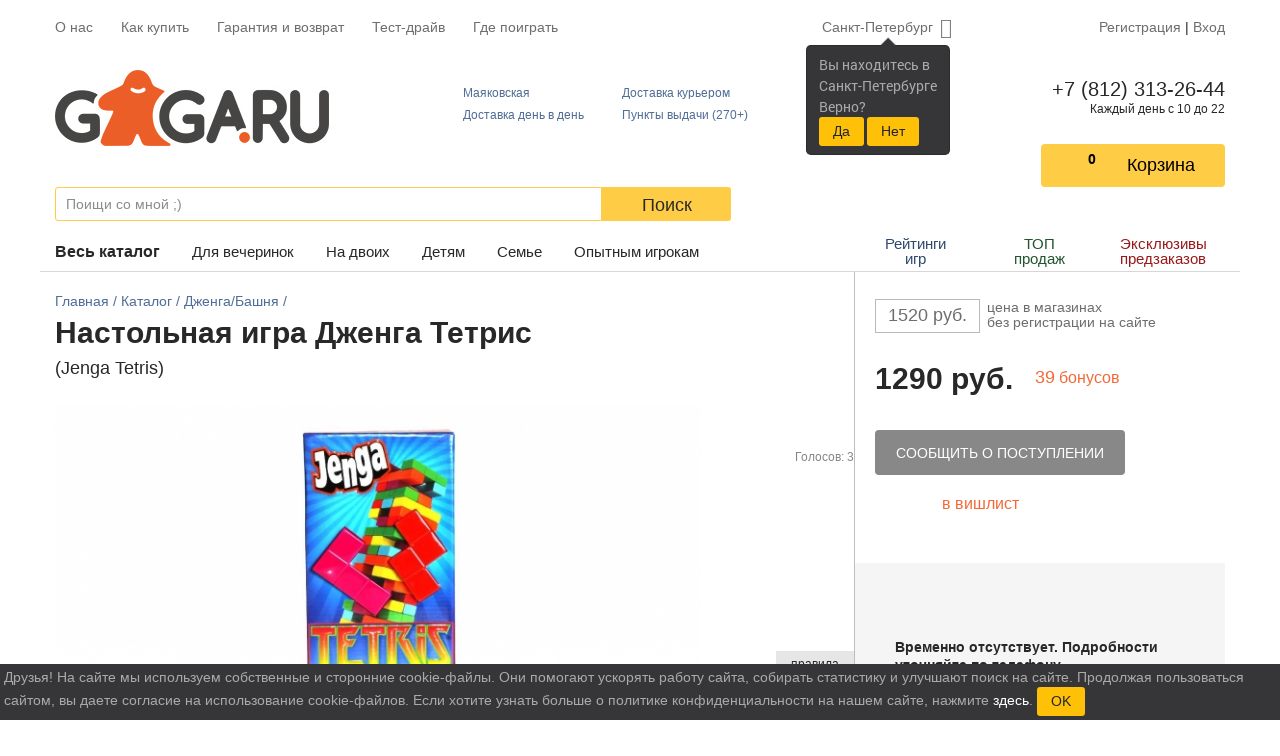

--- FILE ---
content_type: text/html; charset=cp1251
request_url: https://gaga.ru/game/jenga-tetris/
body_size: 72829
content:
<!DOCTYPE HTML>
<html>
	<head>
		<!-- Google Tag Manager -->
		<script>
			(function(w,d,s,l,i){w[l]=w[l]||[];w[l].push({'gtm.start':
					new Date().getTime(),event:'gtm.js'});var f=d.getElementsByTagName(s)[0],
				j=d.createElement(s),dl=l!='dataLayer'?'&l='+l:'';j.async=true;j.src=
				'https://www.googletagmanager.com/gtm.js?id='+i+dl;f.parentNode.insertBefore(j,f);
			})(window,document,'script','dataLayer','GTM-P4CWBKPC');
		</script>
		<!-- End Google Tag Manager -->
		<title>Настольная игра Дженга Тетрис - обзор, отзывы, фотографии | GaGaGames - магазин настольных игр в Санкт-Петербурге</title>
		<script>
			window.isLogged = false;
		</script>
		<!--meta charset="utf-8"-->
<link rel="shortcut icon" href="/favicon.ico" type="image/x-icon">






<!-- Chrome, Firefox OS and Opera -->
<meta name="theme-color" content="#f26935">
<!-- Windows Phone -->
<meta name="msapplication-navbutton-color" content="#f26935">
<!-- iOS Safari -->
<meta name="apple-mobile-web-app-status-bar-style" content="#f26935">


<link rel="stylesheet" href="/css/font-awesome.min.css">
<link rel="stylesheet" href="/css/custom.css/default.css">
<link href="/css/responsitive.css" rel="stylesheet" type="text/css">
<link rel="stylesheet" type="text/css" href="/css/custom.css/popup.css">
<link href="/js/lightGallery/css/lightgallery.css" rel="stylesheet" type="text/css">
<link rel="stylesheet" href="https://stackpath.bootstrapcdn.com/bootstrap/4.3.1/css/bootstrap.min.css">


<meta name="viewport" content="width=device-width, initial-scale=1.0">
<meta name="yandex-verification" content="765a72921e58516d" />
<meta name='loginza-verification' content='c54d4e62ee02c00f166172ca343c7346' />

<meta name="description" content="Дженга Тетрис - это приятный и интересный способ отдохнуть! Огромный выбор лучших настольных игр и масса полезной информации – у нас на сайте.">

<meta name="google-site-verification" content="8ItLSITL7EDvmhNdY2iazq16tKfGQCUzxqBgA7xKP0w">
<meta name="google-site-verification" content="zbL7_4y7OpN-IyCzDwORiMCK1Ro9Yu9_RUHUI8mpJkY" />
<script src="https://cdnjs.cloudflare.com/ajax/libs/popper.js/1.14.7/umd/popper.min.js" integrity="sha384-UO2eT0CpHqdSJQ6hJty5KVphtPhzWj9WO1clHTMGa3JDZwrnQq4sF86dIHNDz0W1" crossorigin="anonymous"></script>
<link rel="stylesheet" href="https://use.fontawesome.com/releases/v5.6.3/css/all.css" integrity="sha384-UHRtZLI+pbxtHCWp1t77Bi1L4ZtiqrqD80Kn4Z8NTSRyMA2Fd33n5dQ8lWUE00s/" crossorigin="anonymous">
<link rel="search" type="application/opensearchdescription+xml" href="/images/i/opensearch.xml?locale=ru_RU" title="GaGa.ru">
<script type="text/javascript" src="/js/jquery-1.12.4.min.js"></script>
<script type='text/javascript' src='/js/jquery-ui.js'></script>
<script src="https://stackpath.bootstrapcdn.com/bootstrap/4.1.3/js/bootstrap.min.js" integrity="sha384-ChfqqxuZUCnJSK3+MXmPNIyE6ZbWh2IMqE241rYiqJxyMiZ6OW/JmZQ5stwEULTy" crossorigin="anonymous"></script>
<script type="text/javascript" src="/js/scripts.js"></script>
<script async type="text/javascript" src="/js/popup.js"></script>
<script type="text/javascript" src="/js/lightGallery/js/lightgallery.js"></script>
<script type="text/javascript" src="//vk.com/js/api/openapi.js?140"></script>
<script async type='text/javascript' src='/js/jquery.maskedinput.js'></script>
<script type="text/javascript" src="/js/responsitive.js"></script>
<script>
	$(document).ready(function(){
		$("a#in_bask_but, a.in_bask_but").click(function(){
			_gaq.push(["_trackPageview","/addtocart"]);
			return true;
		});
	});
</script>
<meta name="google-site-verification" content="t0NTEA_py1LHutKU6sAxtb7rGIopj3C6O47eXqDenzM" />

<link rel="stylesheet" href="/css/styles/n_game/css/main.min.css">
	<script type="text/javascript">
		var google_tag_params = {
			ecomm_prodid:
				"",
			ecomm_pagetype: "other",
			ecomm_totalvalue: 0		};
	</script>

		<script src="https://smartcaptcha.yandexcloud.net/captcha.js" defer></script>
		
		
		
		<meta property="og:title" content="Настольная игра Дженга Тетрис - обзор, отзывы, фотографии | GaGaGames - магазин настольных игр в Санкт-Петербурге" />
<meta property="og:description" content="Дженга Тетрис - это приятный и интересный способ отдохнуть! Огромный выбор лучших настольных игр и масса полезной информации – у нас на сайте." />
<meta property="og:image" content="https://gaga.ru/gaga/files/images/fullsize/2381/1.jpg" /> 
<meta property="og:type" content="website" />
<meta property="og:url" content="https://gaga.ru/game/jenga-tetris/"/>

	</head>
	<body>

	<!-- Google Tag Manager (noscript) -->
	<noscript><iframe src="https://www.googletagmanager.com/ns.html?id=GTM-P4CWBKPC"
					  height="0" width="0" style="display:none;visibility:hidden"></iframe></noscript>
	<!-- End Google Tag Manager (noscript) -->





    <div class="wrapper">
		        <header class="header">
            <div class="container">
                <nav class="top-menu">
                        <ul class="top-menu__items">
                            <div style="display: none;" id="menu_bottom">
                                    <a href="/games/" class="showme" title="">Каталог</a>
                                    <a href="/spb/faq/" style="width: 89px;"  title="Частые вопросы">F.A.Q.</a>
                            </div>
								<li class="top-menu__item hidden-s"><a href="/games/">Весь&nbsp;каталог</a></li>
								<li class="top-menu__item hidden-s"><a href="/nastolnie-igri/nastolnie-igri-dya-vecherinok/">Для вечеринок</a></li>
								<li class="top-menu__item hidden-s"><a href="/nastolnie-igri/nastolnie-igri-dya-dvoih/">На двоих</a></li>
								<li class="top-menu__item hidden-s"><a href="/nastolnye-igry-dlya-detey/">Детям</a></li>
								<li class="top-menu__item hidden-s"><a href="/nastolnie-igri/semeynye-nastolnie-igry/">Семье</a></li>
								<li class="top-menu__item hidden-s"><a href="/nastolnie-igri/hardkornie-nastolnie-igri/">Опытным игрокам</a></li>
								
								<li class="divider hidden-s"></li>
								
								<li class="top-menu__item hidden-s"><a href="/rating/">Рейтинги игр</a></li>
                                <li class="top-menu__item hidden-s"><a href="/articles/valentine/">ТОП продаж</a></li>
                                <li class="top-menu__item hidden-s"><a href="/predzakaz-nastolnih-igr/">Эксклюзивы предзаказов</a></li>
								
								<li class="divider hidden-s"></li>
								
                                <li class="top-menu__item">
                                    <a href="/spb/about/"  title="О нас" id="about">О нас</a>
                                </li>
                                <li class="top-menu__item">
                                    <a href="/spb/delivery/">Как купить</a>
                                </li>
                                <li class="top-menu__item">
                                    <a href="/spb/delivery/#return">Гарантия и возврат</a>
                                </li>
                                
                                                                <li class="top-menu__item">
                                    <a href="/spb/testdrive/">Тест-драйв</a>
                                </li>
                                <li class="top-menu__item">
                                    <a href="/spb/game-zones/">Где поиграть</a>
                                </li>
                                
                                
                                                                
                        </ul>
                        <div class="top-menu__right">
													<div class="select-city">
														<a data-placement="bottom" data-html="true" data-content="
														
															
																Вы находитесь в<br/>
										                        Санкт-Петербурге<br/>
										                        Верно?<br/>
										                        <button class='btn btn-warning btn-sm bg-warning'  id='baloon_yes'>Да</button>
										                        <button class='btn btn-warning btn-sm bg-warning'  id='baloon_no'>Нет</button>
										                        
																		
																" href="#" data-toggle="popover" class="select-city__current-city" role="button" id="dropdownMenuLink" data-toggle="dropdown" data-offset="-10,2">
															Санкт-Петербург														</a>
														<div class="select-city__dropdown-menu dropdown-menu py-0" aria-labelledby="dropdownMenuLink">
															<form class="px-1 pt-1">
																<input type="text" class="select-city__input" id="selectCityInput" placeholder="Поиск по городу">
															</form>
															<div class="px-1 pb-1">
																<div id="selectCityList" class="select-city__list">
																																			<a class="dropdown-item select-city__city-choose" href="#" data-cityid="9" data-keywords="msk Москва moskva СПб и Москва">Москва</a>
																																			<a class="dropdown-item select-city__city-choose" href="#" data-cityid="5019" data-keywords=" Харбалах _Harbalah"> Харбалах</a>
																																			<a class="dropdown-item select-city__city-choose" href="#" data-cityid="5132" data-keywords="Абага Abaga">Абага</a>
																																			<a class="dropdown-item select-city__city-choose" href="#" data-cityid="4990" data-keywords="Абага Центральная Abaga_TSentralnaya">Абага Центральная</a>
																																			<a class="dropdown-item select-city__city-choose" href="#" data-cityid="4617" data-keywords="Абаза Abaza">Абаза</a>
																																			<a class="dropdown-item select-city__city-choose" href="#" data-cityid="4060" data-keywords="Абай Abay">Абай</a>
																																			<a class="dropdown-item select-city__city-choose" href="#" data-cityid="3924" data-keywords="Абай, Карагандинская обл Abay__Karagandinskaya_obl">Абай, Карагандинская обл</a>
																																			<a class="dropdown-item select-city__city-choose" href="#" data-cityid="2535" data-keywords="Абакан Abakan">Абакан</a>
																																			<a class="dropdown-item select-city__city-choose" href="#" data-cityid="4837" data-keywords="Абатское Abatskoe">Абатское</a>
																																			<a class="dropdown-item select-city__city-choose" href="#" data-cityid="4105" data-keywords="Абдулино Abdulino">Абдулино</a>
																																			<a class="dropdown-item select-city__city-choose" href="#" data-cityid="3010" data-keywords="Абинск Abinsk">Абинск</a>
																																			<a class="dropdown-item select-city__city-choose" href="#" data-cityid="4781" data-keywords="Абрамовка, Каменский район Abramovka__Kamenskiy_rayon">Абрамовка, Каменский район</a>
																																			<a class="dropdown-item select-city__city-choose" href="#" data-cityid="4957" data-keywords="Абый Abyiy">Абый</a>
																																			<a class="dropdown-item select-city__city-choose" href="#" data-cityid="4166" data-keywords="Авило-Успенка Avilo-Uspenka">Авило-Успенка</a>
																																			<a class="dropdown-item select-city__city-choose" href="#" data-cityid="4380" data-keywords="Авсюнино Avsyunino">Авсюнино</a>
																																			<a class="dropdown-item select-city__city-choose" href="#" data-cityid="3481" data-keywords="Агалатово Agalatovo">Агалатово</a>
																																			<a class="dropdown-item select-city__city-choose" href="#" data-cityid="5142" data-keywords="Агдары Agdaryi">Агдары</a>
																																			<a class="dropdown-item select-city__city-choose" href="#" data-cityid="4588" data-keywords="Агидель Agidel">Агидель</a>
																																			<a class="dropdown-item select-city__city-choose" href="#" data-cityid="4508" data-keywords="Агинское Aginskoe">Агинское</a>
																																			<a class="dropdown-item select-city__city-choose" href="#" data-cityid="3704" data-keywords="Агой Agoy">Агой</a>
																																			<a class="dropdown-item select-city__city-choose" href="#" data-cityid="4481" data-keywords="Агроном Agronom">Агроном</a>
																																			<a class="dropdown-item select-city__city-choose" href="#" data-cityid="3822" data-keywords="Агрыз Agryiz">Агрыз</a>
																																			<a class="dropdown-item select-city__city-choose" href="#" data-cityid="4543" data-keywords="Адамовка Adamovka">Адамовка</a>
																																			<a class="dropdown-item select-city__city-choose" href="#" data-cityid="3241" data-keywords="Адыгейск Adyigeysk">Адыгейск</a>
																																			<a class="dropdown-item select-city__city-choose" href="#" data-cityid="3203" data-keywords="Азнакаево Aznakaevo">Азнакаево</a>
																																			<a class="dropdown-item select-city__city-choose" href="#" data-cityid="2669" data-keywords="Азов Azov">Азов</a>
																																			<a class="dropdown-item select-city__city-choose" href="#" data-cityid="4654" data-keywords="Азово Azovo">Азово</a>
																																			<a class="dropdown-item select-city__city-choose" href="#" data-cityid="5131" data-keywords="Акана Akana">Акана</a>
																																			<a class="dropdown-item select-city__city-choose" href="#" data-cityid="3332" data-keywords="Акатьево Akatevo">Акатьево</a>
																																			<a class="dropdown-item select-city__city-choose" href="#" data-cityid="4458" data-keywords="Акбулак Akbulak">Акбулак</a>
																																			<a class="dropdown-item select-city__city-choose" href="#" data-cityid="2980" data-keywords="Аксай Aksay">Аксай</a>
																																			<a class="dropdown-item select-city__city-choose" href="#" data-cityid="4737" data-keywords="Аксай, Ростовская область Aksay__Rostovskaya_oblast">Аксай, Ростовская область</a>
																																			<a class="dropdown-item select-city__city-choose" href="#" data-cityid="4494" data-keywords="Аксу Aksu">Аксу</a>
																																			<a class="dropdown-item select-city__city-choose" href="#" data-cityid="3950" data-keywords="Актаныш Aktanyish">Актаныш</a>
																																			<a class="dropdown-item select-city__city-choose" href="#" data-cityid="3106" data-keywords="Актау Aktau">Актау</a>
																																			<a class="dropdown-item select-city__city-choose" href="#" data-cityid="3088" data-keywords="Актобе, Казахстан Aktobe__Kazahstan">Актобе, Казахстан</a>
																																			<a class="dropdown-item select-city__city-choose" href="#" data-cityid="4707" data-keywords="Актюбинский Aktyubinskiy">Актюбинский</a>
																																			<a class="dropdown-item select-city__city-choose" href="#" data-cityid="4395" data-keywords="Алагир Alagir">Алагир</a>
																																			<a class="dropdown-item select-city__city-choose" href="#" data-cityid="2610" data-keywords="Алапаевск Alapaevsk">Алапаевск</a>
																																			<a class="dropdown-item select-city__city-choose" href="#" data-cityid="3787" data-keywords="Алатырь Alatyir">Алатырь</a>
																																			<a class="dropdown-item select-city__city-choose" href="#" data-cityid="3834" data-keywords="Алдан Aldan">Алдан</a>
																																			<a class="dropdown-item select-city__city-choose" href="#" data-cityid="3905" data-keywords="Алейск Aleysk">Алейск</a>
																																			<a class="dropdown-item select-city__city-choose" href="#" data-cityid="4904" data-keywords="Алеко-Кюель Aleko-Kyuel">Алеко-Кюель</a>
																																			<a class="dropdown-item select-city__city-choose" href="#" data-cityid="2998" data-keywords="Александров Aleksandrov">Александров</a>
																																			<a class="dropdown-item select-city__city-choose" href="#" data-cityid="4092" data-keywords="Александровск Aleksandrovsk">Александровск</a>
																																			<a class="dropdown-item select-city__city-choose" href="#" data-cityid="4658" data-keywords="Александровск-Сахалинский Aleksandrovsk-Sahalinskiy">Александровск-Сахалинский</a>
																																			<a class="dropdown-item select-city__city-choose" href="#" data-cityid="4209" data-keywords="Александровское Aleksandrovskoe">Александровское</a>
																																			<a class="dropdown-item select-city__city-choose" href="#" data-cityid="2831" data-keywords="Алексеевка Alekseevka">Алексеевка</a>
																																			<a class="dropdown-item select-city__city-choose" href="#" data-cityid="4500" data-keywords="Алексеево-Лозовское Alekseevo-Lozovskoe">Алексеево-Лозовское</a>
																																			<a class="dropdown-item select-city__city-choose" href="#" data-cityid="4173" data-keywords="Алексеевское Alekseevskoe">Алексеевское</a>
																																			<a class="dropdown-item select-city__city-choose" href="#" data-cityid="2859" data-keywords="Алексин Aleksin">Алексин</a>
																																			<a class="dropdown-item select-city__city-choose" href="#" data-cityid="4189" data-keywords="Алексино Aleksino">Алексино</a>
																																			<a class="dropdown-item select-city__city-choose" href="#" data-cityid="3725" data-keywords="Алехново Alehnovo">Алехново</a>
																																			<a class="dropdown-item select-city__city-choose" href="#" data-cityid="5082" data-keywords="Аллага Allaga">Аллага</a>
																																			<a class="dropdown-item select-city__city-choose" href="#" data-cityid="3081" data-keywords="Алматы Almatyi">Алматы</a>
																																			<a class="dropdown-item select-city__city-choose" href="#" data-cityid="4691" data-keywords="Алтай Altay">Алтай</a>
																																			<a class="dropdown-item select-city__city-choose" href="#" data-cityid="3909" data-keywords="Алтайское Altayskoe">Алтайское</a>
																																			<a class="dropdown-item select-city__city-choose" href="#" data-cityid="4895" data-keywords="Алтанцы Altantsyi">Алтанцы</a>
																																			<a class="dropdown-item select-city__city-choose" href="#" data-cityid="4191" data-keywords="Алупка Alupka">Алупка</a>
																																			<a class="dropdown-item select-city__city-choose" href="#" data-cityid="2913" data-keywords="Алушта Alushta">Алушта</a>
																																			<a class="dropdown-item select-city__city-choose" href="#" data-cityid="4677" data-keywords="Алхан-Кала Alhan-Kala">Алхан-Кала</a>
																																			<a class="dropdown-item select-city__city-choose" href="#" data-cityid="4578" data-keywords="Алхан-Юрт Alhan-YUrt">Алхан-Юрт</a>
																																			<a class="dropdown-item select-city__city-choose" href="#" data-cityid="2903" data-keywords="Альметьевск Almetevsk">Альметьевск</a>
																																			<a class="dropdown-item select-city__city-choose" href="#" data-cityid="5105" data-keywords="Амга Amga">Амга</a>
																																			<a class="dropdown-item select-city__city-choose" href="#" data-cityid="2721" data-keywords="Амурск Amursk">Амурск</a>
																																			<a class="dropdown-item select-city__city-choose" href="#" data-cityid="5163" data-keywords="Анадырь Anadyir">Анадырь</a>
																																			<a class="dropdown-item select-city__city-choose" href="#" data-cityid="2728" data-keywords="Анапа Anapa">Анапа</a>
																																			<a class="dropdown-item select-city__city-choose" href="#" data-cityid="3186" data-keywords="Анапская Anapskaya">Анапская</a>
																																			<a class="dropdown-item select-city__city-choose" href="#" data-cityid="4634" data-keywords="Анастасиевка Anastasievka">Анастасиевка</a>
																																			<a class="dropdown-item select-city__city-choose" href="#" data-cityid="2774" data-keywords="Ангарск Angarsk">Ангарск</a>
																																			<a class="dropdown-item select-city__city-choose" href="#" data-cityid="4236" data-keywords="Андреевка Andreevka">Андреевка</a>
																																			<a class="dropdown-item select-city__city-choose" href="#" data-cityid="2581" data-keywords="Анжеро-Судженск Anjero-Sudjensk">Анжеро-Судженск</a>
																																			<a class="dropdown-item select-city__city-choose" href="#" data-cityid="4207" data-keywords="Анкудиновка Ankudinovka">Анкудиновка</a>
																																			<a class="dropdown-item select-city__city-choose" href="#" data-cityid="3458" data-keywords="Анна Anna">Анна</a>
																																			<a class="dropdown-item select-city__city-choose" href="#" data-cityid="4546" data-keywords="Аннино Annino">Аннино</a>
																																			<a class="dropdown-item select-city__city-choose" href="#" data-cityid="3477" data-keywords="Аннолово Annolovo">Аннолово</a>
																																			<a class="dropdown-item select-city__city-choose" href="#" data-cityid="5031" data-keywords="Антоновка Antonovka">Антоновка</a>
																																			<a class="dropdown-item select-city__city-choose" href="#" data-cityid="4751" data-keywords="Апастово, Апастовский район Apastovo__Apastovskiy_rayon">Апастово, Апастовский район</a>
																																			<a class="dropdown-item select-city__city-choose" href="#" data-cityid="2989" data-keywords="Апатиты Apatityi">Апатиты</a>
																																			<a class="dropdown-item select-city__city-choose" href="#" data-cityid="4919" data-keywords="Аппаны Appanyi">Аппаны</a>
																																			<a class="dropdown-item select-city__city-choose" href="#" data-cityid="2862" data-keywords="Апрелевка Aprelevka">Апрелевка</a>
																																			<a class="dropdown-item select-city__city-choose" href="#" data-cityid="2902" data-keywords="Апшеронск Apsheronsk">Апшеронск</a>
																																			<a class="dropdown-item select-city__city-choose" href="#" data-cityid="3051" data-keywords="Арамиль Aramil">Арамиль</a>
																																			<a class="dropdown-item select-city__city-choose" href="#" data-cityid="5091" data-keywords="Аргас Argas">Аргас</a>
																																			<a class="dropdown-item select-city__city-choose" href="#" data-cityid="4952" data-keywords="Аргахтах Argahtah">Аргахтах</a>
																																			<a class="dropdown-item select-city__city-choose" href="#" data-cityid="4342" data-keywords="Аргаяш Argayash">Аргаяш</a>
																																			<a class="dropdown-item select-city__city-choose" href="#" data-cityid="4081" data-keywords="Аргун Argun">Аргун</a>
																																			<a class="dropdown-item select-city__city-choose" href="#" data-cityid="4586" data-keywords="Ардатов (рабочий поселок) Ardatov_rabochiy_poselok">Ардатов (рабочий поселок)</a>
																																			<a class="dropdown-item select-city__city-choose" href="#" data-cityid="4425" data-keywords="Ардон Ardon">Ардон</a>
																																			<a class="dropdown-item select-city__city-choose" href="#" data-cityid="2804" data-keywords="Арзамас Arzamas">Арзамас</a>
																																			<a class="dropdown-item select-city__city-choose" href="#" data-cityid="2845" data-keywords="Армавир Armavir">Армавир</a>
																																			<a class="dropdown-item select-city__city-choose" href="#" data-cityid="4616" data-keywords="Армизонское Armizonskoe">Армизонское</a>
																																			<a class="dropdown-item select-city__city-choose" href="#" data-cityid="3815" data-keywords="Армянск Armyansk">Армянск</a>
																																			<a class="dropdown-item select-city__city-choose" href="#" data-cityid="3703" data-keywords="Арнеево Arneevo">Арнеево</a>
																																			<a class="dropdown-item select-city__city-choose" href="#" data-cityid="3049" data-keywords="Арсеньев Arsenev">Арсеньев</a>
																																			<a class="dropdown-item select-city__city-choose" href="#" data-cityid="3319" data-keywords="Арск Arsk">Арск</a>
																																			<a class="dropdown-item select-city__city-choose" href="#" data-cityid="2604" data-keywords="Артем Artem">Артем</a>
																																			<a class="dropdown-item select-city__city-choose" href="#" data-cityid="3141" data-keywords="Артёмовский Artyomovskiy">Артёмовский</a>
																																			<a class="dropdown-item select-city__city-choose" href="#" data-cityid="3925" data-keywords="Арти Arti">Арти</a>
																																			<a class="dropdown-item select-city__city-choose" href="#" data-cityid="4424" data-keywords="Артыбаш Artyibash">Артыбаш</a>
																																			<a class="dropdown-item select-city__city-choose" href="#" data-cityid="4875" data-keywords="Артык Artyik">Артык</a>
																																			<a class="dropdown-item select-city__city-choose" href="#" data-cityid="2960" data-keywords="Архангельск Arhangelsk">Архангельск</a>
																																			<a class="dropdown-item select-city__city-choose" href="#" data-cityid="4531" data-keywords="Архангельское Arhangelskoe">Архангельское</a>
																																			<a class="dropdown-item select-city__city-choose" href="#" data-cityid="3487" data-keywords="Архипо-Осиповка Arhipo-Osipovka">Архипо-Осиповка</a>
																																			<a class="dropdown-item select-city__city-choose" href="#" data-cityid="4967" data-keywords="Ары-Тит Aryi-Tit">Ары-Тит</a>
																																			<a class="dropdown-item select-city__city-choose" href="#" data-cityid="5030" data-keywords="Арыктах Aryiktah">Арыктах</a>
																																			<a class="dropdown-item select-city__city-choose" href="#" data-cityid="4911" data-keywords="Арылах Aryilah">Арылах</a>
																																			<a class="dropdown-item select-city__city-choose" href="#" data-cityid="5180" data-keywords="Арылах, Жарханский наслег Aryilah__Jarhanskiy_nasleg">Арылах, Жарханский наслег</a>
																																			<a class="dropdown-item select-city__city-choose" href="#" data-cityid="5175" data-keywords="Арылах, Чурапчинский район Aryilah__CHurapchinskiy_rayon">Арылах, Чурапчинский район</a>
																																			<a class="dropdown-item select-city__city-choose" href="#" data-cityid="2816" data-keywords="Асбест Asbest">Асбест</a>
																																			<a class="dropdown-item select-city__city-choose" href="#" data-cityid="2858" data-keywords="Асино Asino">Асино</a>
																																			<a class="dropdown-item select-city__city-choose" href="#" data-cityid="4835" data-keywords="Аскиз Askiz">Аскиз</a>
																																			<a class="dropdown-item select-city__city-choose" href="#" data-cityid="4762" data-keywords="Аскино Askino">Аскино</a>
																																			<a class="dropdown-item select-city__city-choose" href="#" data-cityid="2633" data-keywords="Астрахань Astrahan">Астрахань</a>
																																			<a class="dropdown-item select-city__city-choose" href="#" data-cityid="4977" data-keywords="Асыма Asyima">Асыма</a>
																																			<a class="dropdown-item select-city__city-choose" href="#" data-cityid="4490" data-keywords="Атбасар Atbasar">Атбасар</a>
																																			<a class="dropdown-item select-city__city-choose" href="#" data-cityid="3642" data-keywords="Атемар Atemar">Атемар</a>
																																			<a class="dropdown-item select-city__city-choose" href="#" data-cityid="4211" data-keywords="Аткарск Atkarsk">Аткарск</a>
																																			<a class="dropdown-item select-city__city-choose" href="#" data-cityid="3224" data-keywords="Атырау (Гурьев) Atyirau_Gurev">Атырау (Гурьев)</a>
																																			<a class="dropdown-item select-city__city-choose" href="#" data-cityid="3080" data-keywords="Афипский Afipskiy">Афипский</a>
																																			<a class="dropdown-item select-city__city-choose" href="#" data-cityid="2971" data-keywords="Ахтубинск Ahtubinsk">Ахтубинск</a>
																																			<a class="dropdown-item select-city__city-choose" href="#" data-cityid="3941" data-keywords="Ахтырский Ahtyirskiy">Ахтырский</a>
																																			<a class="dropdown-item select-city__city-choose" href="#" data-cityid="2567" data-keywords="Ачинск Achinsk">Ачинск</a>
																																			<a class="dropdown-item select-city__city-choose" href="#" data-cityid="4535" data-keywords="Ачит Achit">Ачит</a>
																																			<a class="dropdown-item select-city__city-choose" href="#" data-cityid="4284" data-keywords="Ачхой-Мартан Achhoy-Martan">Ачхой-Мартан</a>
																																			<a class="dropdown-item select-city__city-choose" href="#" data-cityid="2907" data-keywords="Аша Asha">Аша</a>
																																			<a class="dropdown-item select-city__city-choose" href="#" data-cityid="3459" data-keywords="Ашитково Ashitkovo">Ашитково</a>
																																			<a class="dropdown-item select-city__city-choose" href="#" data-cityid="3375" data-keywords="Ашукино Ashukino">Ашукино</a>
																																			<a class="dropdown-item select-city__city-choose" href="#" data-cityid="4470" data-keywords="Бабаево Babaevo">Бабаево</a>
																																			<a class="dropdown-item select-city__city-choose" href="#" data-cityid="4336" data-keywords="Бабаюрт Babayurt">Бабаюрт</a>
																																			<a class="dropdown-item select-city__city-choose" href="#" data-cityid="3301" data-keywords="Бавлы Bavlyi">Бавлы</a>
																																			<a class="dropdown-item select-city__city-choose" href="#" data-cityid="4833" data-keywords="Бавтугай Bavtugay">Бавтугай</a>
																																			<a class="dropdown-item select-city__city-choose" href="#" data-cityid="4994" data-keywords="Багадя Bagadya">Багадя</a>
																																			<a class="dropdown-item select-city__city-choose" href="#" data-cityid="5181" data-keywords="Багадя, Кобяйский район Bagadya__Kobyayskiy_rayon">Багадя, Кобяйский район</a>
																																			<a class="dropdown-item select-city__city-choose" href="#" data-cityid="3427" data-keywords="Багаевская Bagaevskaya">Багаевская</a>
																																			<a class="dropdown-item select-city__city-choose" href="#" data-cityid="3424" data-keywords="Базковская Bazkovskaya">Базковская</a>
																																			<a class="dropdown-item select-city__city-choose" href="#" data-cityid="4745" data-keywords="Байкалово Baykalovo">Байкалово</a>
																																			<a class="dropdown-item select-city__city-choose" href="#" data-cityid="3989" data-keywords="Байкальск Baykalsk">Байкальск</a>
																																			<a class="dropdown-item select-city__city-choose" href="#" data-cityid="4098" data-keywords="Байконур Baykonur">Байконур</a>
																																			<a class="dropdown-item select-city__city-choose" href="#" data-cityid="4645" data-keywords="Баймак Baymak">Баймак</a>
																																			<a class="dropdown-item select-city__city-choose" href="#" data-cityid="4324" data-keywords="Бакал Bakal">Бакал</a>
																																			<a class="dropdown-item select-city__city-choose" href="#" data-cityid="4794" data-keywords="Баклаши Baklashi">Баклаши</a>
																																			<a class="dropdown-item select-city__city-choose" href="#" data-cityid="3099" data-keywords="Баксан Baksan">Баксан</a>
																																			<a class="dropdown-item select-city__city-choose" href="#" data-cityid="4886" data-keywords="Бала Bala">Бала</a>
																																			<a class="dropdown-item select-city__city-choose" href="#" data-cityid="2682" data-keywords="Балабаново Balabanovo">Балабаново</a>
																																			<a class="dropdown-item select-city__city-choose" href="#" data-cityid="4959" data-keywords="Балагаччы Balagachchyi">Балагаччы</a>
																																			<a class="dropdown-item select-city__city-choose" href="#" data-cityid="2729" data-keywords="Балаково Balakovo">Балаково</a>
																																			<a class="dropdown-item select-city__city-choose" href="#" data-cityid="2949" data-keywords="Балахна Balahna">Балахна</a>
																																			<a class="dropdown-item select-city__city-choose" href="#" data-cityid="4576" data-keywords="Балахта Balahta">Балахта</a>
																																			<a class="dropdown-item select-city__city-choose" href="#" data-cityid="2599" data-keywords="Балашиха Balashiha">Балашиха</a>
																																			<a class="dropdown-item select-city__city-choose" href="#" data-cityid="2875" data-keywords="Балашов Balashov">Балашов</a>
																																			<a class="dropdown-item select-city__city-choose" href="#" data-cityid="3285" data-keywords="Балезино Balezino">Балезино</a>
																																			<a class="dropdown-item select-city__city-choose" href="#" data-cityid="4714" data-keywords="Балтаси Baltasi">Балтаси</a>
																																			<a class="dropdown-item select-city__city-choose" href="#" data-cityid="4165" data-keywords="Балтийск Baltiysk">Балтийск</a>
																																			<a class="dropdown-item select-city__city-choose" href="#" data-cityid="3866" data-keywords="Балхаш, Карагандинская обл Balhash__Karagandinskaya_obl">Балхаш, Карагандинская обл</a>
																																			<a class="dropdown-item select-city__city-choose" href="#" data-cityid="5021" data-keywords="Балыктах Balyiktah">Балыктах</a>
																																			<a class="dropdown-item select-city__city-choose" href="#" data-cityid="5176" data-keywords="Балыктах, Усть-Алданский район Balyiktah__Ust-Aldanskiy_rayon">Балыктах, Усть-Алданский район</a>
																																			<a class="dropdown-item select-city__city-choose" href="#" data-cityid="3566" data-keywords="Барабаново Barabanovo">Барабаново</a>
																																			<a class="dropdown-item select-city__city-choose" href="#" data-cityid="3884" data-keywords="Барабинск Barabinsk">Барабинск</a>
																																			<a class="dropdown-item select-city__city-choose" href="#" data-cityid="3171" data-keywords="Барановичи, Брестская обл. Baranovichi__Brestskaya_obl.">Барановичи, Брестская обл.</a>
																																			<a class="dropdown-item select-city__city-choose" href="#" data-cityid="4278" data-keywords="Барвиха Barviha">Барвиха</a>
																																			<a class="dropdown-item select-city__city-choose" href="#" data-cityid="3922" data-keywords="Барда, Бардымский р-н Barda__Bardyimskiy_r-n">Барда, Бардымский р-н</a>
																																			<a class="dropdown-item select-city__city-choose" href="#" data-cityid="2703" data-keywords="Барнаул Barnaul">Барнаул</a>
																																			<a class="dropdown-item select-city__city-choose" href="#" data-cityid="4283" data-keywords="Барсово Barsovo">Барсово</a>
																																			<a class="dropdown-item select-city__city-choose" href="#" data-cityid="4776" data-keywords="Барыбино Baryibino">Барыбино</a>
																																			<a class="dropdown-item select-city__city-choose" href="#" data-cityid="4325" data-keywords="Барыш Baryish">Барыш</a>
																																			<a class="dropdown-item select-city__city-choose" href="#" data-cityid="3450" data-keywords="Барятино Baryatino">Барятино</a>
																																			<a class="dropdown-item select-city__city-choose" href="#" data-cityid="5155" data-keywords="Батагай Batagay">Батагай</a>
																																			<a class="dropdown-item select-city__city-choose" href="#" data-cityid="4907" data-keywords="Батагай-Алыта (Саккырыр) Batagay-Alyita_Sakkyiryir">Батагай-Алыта (Саккырыр)</a>
																																			<a class="dropdown-item select-city__city-choose" href="#" data-cityid="2591" data-keywords="Батайск Bataysk">Батайск</a>
																																			<a class="dropdown-item select-city__city-choose" href="#" data-cityid="4929" data-keywords="Батамай Batamay">Батамай</a>
																																			<a class="dropdown-item select-city__city-choose" href="#" data-cityid="3387" data-keywords="Батуринская Baturinskaya">Батуринская</a>
																																			<a class="dropdown-item select-city__city-choose" href="#" data-cityid="3786" data-keywords="Батырево Batyirevo">Батырево</a>
																																			<a class="dropdown-item select-city__city-choose" href="#" data-cityid="4892" data-keywords="Баханай Bahanay">Баханай</a>
																																			<a class="dropdown-item select-city__city-choose" href="#" data-cityid="2798" data-keywords="Бахчисарай Bahchisaray">Бахчисарай</a>
																																			<a class="dropdown-item select-city__city-choose" href="#" data-cityid="4199" data-keywords="Бачатский Bachatskiy">Бачатский</a>
																																			<a class="dropdown-item select-city__city-choose" href="#" data-cityid="4597" data-keywords="Башкултаево Bashkultaevo">Башкултаево</a>
																																			<a class="dropdown-item select-city__city-choose" href="#" data-cityid="3577" data-keywords="Бебяево Bebyaevo">Бебяево</a>
																																			<a class="dropdown-item select-city__city-choose" href="#" data-cityid="5123" data-keywords="Бедеме Bedeme">Бедеме</a>
																																			<a class="dropdown-item select-city__city-choose" href="#" data-cityid="4212" data-keywords="Бежецк Bejetsk">Бежецк</a>
																																			<a class="dropdown-item select-city__city-choose" href="#" data-cityid="3856" data-keywords="Безенчук Bezenchuk">Безенчук</a>
																																			<a class="dropdown-item select-city__city-choose" href="#" data-cityid="4970" data-keywords="Бейдинга Beydinga">Бейдинга</a>
																																			<a class="dropdown-item select-city__city-choose" href="#" data-cityid="3819" data-keywords="Белая Глина Belaya_Glina">Белая Глина</a>
																																			<a class="dropdown-item select-city__city-choose" href="#" data-cityid="5157" data-keywords="Белая Гора Belaya_Gora">Белая Гора</a>
																																			<a class="dropdown-item select-city__city-choose" href="#" data-cityid="2921" data-keywords="Белая Калитва Belaya_Kalitva">Белая Калитва</a>
																																			<a class="dropdown-item select-city__city-choose" href="#" data-cityid="2679" data-keywords="Белгород Belgorod">Белгород</a>
																																			<a class="dropdown-item select-city__city-choose" href="#" data-cityid="2940" data-keywords="Белебей Belebey">Белебей</a>
																																			<a class="dropdown-item select-city__city-choose" href="#" data-cityid="3695" data-keywords="Белев Belev">Белев</a>
																																			<a class="dropdown-item select-city__city-choose" href="#" data-cityid="4410" data-keywords="Белиджи Belidji">Белиджи</a>
																																			<a class="dropdown-item select-city__city-choose" href="#" data-cityid="3475" data-keywords="Белкино Belkino">Белкино</a>
																																			<a class="dropdown-item select-city__city-choose" href="#" data-cityid="2952" data-keywords="Белово Belovo">Белово</a>
																																			<a class="dropdown-item select-city__city-choose" href="#" data-cityid="2517" data-keywords="Белогорск Belogorsk">Белогорск</a>
																																			<a class="dropdown-item select-city__city-choose" href="#" data-cityid="3188" data-keywords="Белогорск (Крым) Belogorsk_Kryim">Белогорск (Крым)</a>
																																			<a class="dropdown-item select-city__city-choose" href="#" data-cityid="4632" data-keywords="Белокаменка Belokamenka">Белокаменка</a>
																																			<a class="dropdown-item select-city__city-choose" href="#" data-cityid="3098" data-keywords="Белокуриха Belokuriha">Белокуриха</a>
																																			<a class="dropdown-item select-city__city-choose" href="#" data-cityid="3280" data-keywords="Белоозерский, Воскресенский р-н Beloozerskiy__Voskresenskiy_r-n">Белоозерский, Воскресенский р-</a>
																																			<a class="dropdown-item select-city__city-choose" href="#" data-cityid="3390" data-keywords="Белоомут Beloomut">Белоомут</a>
																																			<a class="dropdown-item select-city__city-choose" href="#" data-cityid="4391" data-keywords="Белоостров Beloostrov">Белоостров</a>
																																			<a class="dropdown-item select-city__city-choose" href="#" data-cityid="3021" data-keywords="Белорецк Beloretsk">Белорецк</a>
																																			<a class="dropdown-item select-city__city-choose" href="#" data-cityid="2624" data-keywords="Белореченск Belorechensk">Белореченск</a>
																																			<a class="dropdown-item select-city__city-choose" href="#" data-cityid="3495" data-keywords="Белоусово Belousovo">Белоусово</a>
																																			<a class="dropdown-item select-city__city-choose" href="#" data-cityid="4777" data-keywords="Белоусово, Жуковский район Belousovo__Jukovskiy_rayon">Белоусово, Жуковский район</a>
																																			<a class="dropdown-item select-city__city-choose" href="#" data-cityid="3638" data-keywords="Белоярский Beloyarskiy">Белоярский</a>
																																			<a class="dropdown-item select-city__city-choose" href="#" data-cityid="3862" data-keywords="Белые Столбы Belyie_Stolbyi">Белые Столбы</a>
																																			<a class="dropdown-item select-city__city-choose" href="#" data-cityid="4464" data-keywords="Белый Ключ Belyiy_Klyuch">Белый Ключ</a>
																																			<a class="dropdown-item select-city__city-choose" href="#" data-cityid="4447" data-keywords="Белый Яр Belyiy_YAr">Белый Яр</a>
																																			<a class="dropdown-item select-city__city-choose" href="#" data-cityid="5083" data-keywords="Белькачи Belkachi">Белькачи</a>
																																			<a class="dropdown-item select-city__city-choose" href="#" data-cityid="4760" data-keywords="Беляевка, Беляевский р-он Belyaevka__Belyaevskiy_r-on">Беляевка, Беляевский р-он</a>
																																			<a class="dropdown-item select-city__city-choose" href="#" data-cityid="5040" data-keywords="Бердигестях Berdigestyah">Бердигестях</a>
																																			<a class="dropdown-item select-city__city-choose" href="#" data-cityid="3041" data-keywords="Бердск Berdsk">Бердск</a>
																																			<a class="dropdown-item select-city__city-choose" href="#" data-cityid="4803" data-keywords="Берёза, Берёзовский район Beryoza__Beryozovskiy_rayon">Берёза, Берёзовский район</a>
																																			<a class="dropdown-item select-city__city-choose" href="#" data-cityid="2762" data-keywords="Березники Berezniki">Березники</a>
																																			<a class="dropdown-item select-city__city-choose" href="#" data-cityid="3917" data-keywords="Березовка Berezovka">Березовка</a>
																																			<a class="dropdown-item select-city__city-choose" href="#" data-cityid="5159" data-keywords="Березовка, Берёзовский район (Красноярский край) Berezovka__Beryozovskiy_rayon_Krasnoyarskiy_kray">Березовка, Берёзовский район (</a>
																																			<a class="dropdown-item select-city__city-choose" href="#" data-cityid="5195" data-keywords="Березово Berezovo">Березово</a>
																																			<a class="dropdown-item select-city__city-choose" href="#" data-cityid="2607" data-keywords="Березовский Berezovskiy">Березовский</a>
																																			<a class="dropdown-item select-city__city-choose" href="#" data-cityid="3908" data-keywords="Березовский (Кузбасс) Berezovskiy_Kuzbass">Березовский (Кузбасс)</a>
																																			<a class="dropdown-item select-city__city-choose" href="#" data-cityid="3771" data-keywords="Березовый Berezovyiy">Березовый</a>
																																			<a class="dropdown-item select-city__city-choose" href="#" data-cityid="4626" data-keywords="Бесагаш Besagash">Бесагаш</a>
																																			<a class="dropdown-item select-city__city-choose" href="#" data-cityid="4569" data-keywords="Беседа Beseda">Беседа</a>
																																			<a class="dropdown-item select-city__city-choose" href="#" data-cityid="4156" data-keywords="Беслан Beslan">Беслан</a>
																																			<a class="dropdown-item select-city__city-choose" href="#" data-cityid="5143" data-keywords="Бестях Bestyah">Бестях</a>
																																			<a class="dropdown-item select-city__city-choose" href="#" data-cityid="5103" data-keywords="Бетенкес Betenkes">Бетенкес</a>
																																			<a class="dropdown-item select-city__city-choose" href="#" data-cityid="3574" data-keywords="Бетлица Betlitsa">Бетлица</a>
																																			<a class="dropdown-item select-city__city-choose" href="#" data-cityid="5035" data-keywords="Бетюнг Betyung">Бетюнг</a>
																																			<a class="dropdown-item select-city__city-choose" href="#" data-cityid="4949" data-keywords="Бетюнцы Betyuntsyi">Бетюнцы</a>
																																			<a class="dropdown-item select-city__city-choose" href="#" data-cityid="3541" data-keywords="Бехтеевка Behteevka">Бехтеевка</a>
																																			<a class="dropdown-item select-city__city-choose" href="#" data-cityid="4912" data-keywords="Беченча Bechencha">Беченча</a>
																																			<a class="dropdown-item select-city__city-choose" href="#" data-cityid="2929" data-keywords="Бийск Biysk">Бийск</a>
																																			<a class="dropdown-item select-city__city-choose" href="#" data-cityid="3100" data-keywords="Бикин Bikin">Бикин</a>
																																			<a class="dropdown-item select-city__city-choose" href="#" data-cityid="3478" data-keywords="Билимбай Bilimbay">Билимбай</a>
																																			<a class="dropdown-item select-city__city-choose" href="#" data-cityid="2806" data-keywords="Биробиджан Birobidjan">Биробиджан</a>
																																			<a class="dropdown-item select-city__city-choose" href="#" data-cityid="2514" data-keywords="Бирск Birsk">Бирск</a>
																																			<a class="dropdown-item select-city__city-choose" href="#" data-cityid="3982" data-keywords="Бисерово Biserovo">Бисерово</a>
																																			<a class="dropdown-item select-city__city-choose" href="#" data-cityid="4323" data-keywords="Бисерть Bisert">Бисерть</a>
																																			<a class="dropdown-item select-city__city-choose" href="#" data-cityid="4306" data-keywords="Битца Bittsa">Битца</a>
																																			<a class="dropdown-item select-city__city-choose" href="#" data-cityid="3923" data-keywords="Благовещенка Blagoveschenka">Благовещенка</a>
																																			<a class="dropdown-item select-city__city-choose" href="#" data-cityid="2851" data-keywords="Благовещенск, Амурская область Blagoveschensk__Amurskaya_oblast">Благовещенск, Амурская область</a>
																																			<a class="dropdown-item select-city__city-choose" href="#" data-cityid="3133" data-keywords="Благовещенск, Башкортостан респ. Blagoveschensk__Bashkortostan_resp.">Благовещенск, Башкортостан рес</a>
																																			<a class="dropdown-item select-city__city-choose" href="#" data-cityid="3014" data-keywords="Благодарный Blagodarnyiy">Благодарный</a>
																																			<a class="dropdown-item select-city__city-choose" href="#" data-cityid="3488" data-keywords="Бобров Bobrov">Бобров</a>
																																			<a class="dropdown-item select-city__city-choose" href="#" data-cityid="2516" data-keywords="Боброво Bobrovo">Боброво</a>
																																			<a class="dropdown-item select-city__city-choose" href="#" data-cityid="3173" data-keywords="Бобруйск, Могилевская обл. Bobruysk__Mogilevskaya_obl.">Бобруйск, Могилевская обл.</a>
																																			<a class="dropdown-item select-city__city-choose" href="#" data-cityid="4409" data-keywords="Богандинский Bogandinskiy">Богандинский</a>
																																			<a class="dropdown-item select-city__city-choose" href="#" data-cityid="4317" data-keywords="Богатые Сабы Bogatyie_Sabyi">Богатые Сабы</a>
																																			<a class="dropdown-item select-city__city-choose" href="#" data-cityid="3157" data-keywords="Богданович Bogdanovich">Богданович</a>
																																			<a class="dropdown-item select-city__city-choose" href="#" data-cityid="4570" data-keywords="Боголюбово Bogolyubovo">Боголюбово</a>
																																			<a class="dropdown-item select-city__city-choose" href="#" data-cityid="4154" data-keywords="Богородицк Bogoroditsk">Богородицк</a>
																																			<a class="dropdown-item select-city__city-choose" href="#" data-cityid="2848" data-keywords="Богородск Bogorodsk">Богородск</a>
																																			<a class="dropdown-item select-city__city-choose" href="#" data-cityid="4549" data-keywords="Боготол Bogotol">Боготол</a>
																																			<a class="dropdown-item select-city__city-choose" href="#" data-cityid="4412" data-keywords="Богучаны Boguchanyi">Богучаны</a>
																																			<a class="dropdown-item select-city__city-choose" href="#" data-cityid="3290" data-keywords="Богучар Boguchar">Богучар</a>
																																			<a class="dropdown-item select-city__city-choose" href="#" data-cityid="3193" data-keywords="Бодайбо Bodaybo">Бодайбо</a>
																																			<a class="dropdown-item select-city__city-choose" href="#" data-cityid="4545" data-keywords="Боковская Bokovskaya">Боковская</a>
																																			<a class="dropdown-item select-city__city-choose" href="#" data-cityid="4537" data-keywords="Бокситогорск Boksitogorsk">Бокситогорск</a>
																																			<a class="dropdown-item select-city__city-choose" href="#" data-cityid="4815" data-keywords="Болгар, Спасский район Bolgar__Spasskiy_rayon">Болгар, Спасский район</a>
																																			<a class="dropdown-item select-city__city-choose" href="#" data-cityid="3156" data-keywords="Бологое Bologoe">Бологое</a>
																																			<a class="dropdown-item select-city__city-choose" href="#" data-cityid="4176" data-keywords="Болотное Bolotnoe">Болотное</a>
																																			<a class="dropdown-item select-city__city-choose" href="#" data-cityid="4200" data-keywords="Болохово Bolohovo">Болохово</a>
																																			<a class="dropdown-item select-city__city-choose" href="#" data-cityid="4893" data-keywords="Болугур Bolugur">Болугур</a>
																																			<a class="dropdown-item select-city__city-choose" href="#" data-cityid="4186" data-keywords="Большая Глушица Bolshaya_Glushitsa">Большая Глушица</a>
																																			<a class="dropdown-item select-city__city-choose" href="#" data-cityid="4666" data-keywords="Большая Мартыновка Bolshaya_Martyinovka">Большая Мартыновка</a>
																																			<a class="dropdown-item select-city__city-choose" href="#" data-cityid="3689" data-keywords="Большевик Bolshevik">Большевик</a>
																																			<a class="dropdown-item select-city__city-choose" href="#" data-cityid="4823" data-keywords="Большеречье Bolshereche">Большеречье</a>
																																			<a class="dropdown-item select-city__city-choose" href="#" data-cityid="3839" data-keywords="Большеустьикинское Bolsheustikinskoe">Большеустьикинское</a>
																																			<a class="dropdown-item select-city__city-choose" href="#" data-cityid="3736" data-keywords="Большие Базы Bolshie Bazyi">Большие Базы</a>
																																			<a class="dropdown-item select-city__city-choose" href="#" data-cityid="3847" data-keywords="Большое Буньково Bolshoe_Bunkovo">Большое Буньково</a>
																																			<a class="dropdown-item select-city__city-choose" href="#" data-cityid="3346" data-keywords="Большое Игнатово Bolshoe Ignatovo">Большое Игнатово</a>
																																			<a class="dropdown-item select-city__city-choose" href="#" data-cityid="3536" data-keywords="Большое Куземкино Bolshoe Kuzemkino">Большое Куземкино</a>
																																			<a class="dropdown-item select-city__city-choose" href="#" data-cityid="4210" data-keywords="Большой Исток Bolshoy_Istok">Большой Исток</a>
																																			<a class="dropdown-item select-city__city-choose" href="#" data-cityid="3083" data-keywords="Большой Камень Bolshoy_Kamen">Большой Камень</a>
																																			<a class="dropdown-item select-city__city-choose" href="#" data-cityid="4566" data-keywords="Большой Сабск Bolshoy_Sabsk">Большой Сабск</a>
																																			<a class="dropdown-item select-city__city-choose" href="#" data-cityid="2692" data-keywords="Бор Bor">Бор</a>
																																			<a class="dropdown-item select-city__city-choose" href="#" data-cityid="4770" data-keywords="Боралдай Boralday">Боралдай</a>
																																			<a class="dropdown-item select-city__city-choose" href="#" data-cityid="2748" data-keywords="Борзя Borzya">Борзя</a>
																																			<a class="dropdown-item select-city__city-choose" href="#" data-cityid="3164" data-keywords="Борисов, Минская обл. Borisov__Minskaya_obl.">Борисов, Минская обл.</a>
																																			<a class="dropdown-item select-city__city-choose" href="#" data-cityid="3360" data-keywords="Борисовка Borisovka">Борисовка</a>
																																			<a class="dropdown-item select-city__city-choose" href="#" data-cityid="3607" data-keywords="Борисово Borisovo">Борисово</a>
																																			<a class="dropdown-item select-city__city-choose" href="#" data-cityid="2966" data-keywords="Борисоглебск Borisoglebsk">Борисоглебск</a>
																																			<a class="dropdown-item select-city__city-choose" href="#" data-cityid="4930" data-keywords="Боробул Borobul">Боробул</a>
																																			<a class="dropdown-item select-city__city-choose" href="#" data-cityid="2768" data-keywords="Боровичи Borovichi">Боровичи</a>
																																			<a class="dropdown-item select-city__city-choose" href="#" data-cityid="3794" data-keywords="Боровск Borovsk">Боровск</a>
																																			<a class="dropdown-item select-city__city-choose" href="#" data-cityid="3810" data-keywords="Боровский Borovskiy">Боровский</a>
																																			<a class="dropdown-item select-city__city-choose" href="#" data-cityid="5000" data-keywords="Борогонцы Borogontsyi">Борогонцы</a>
																																			<a class="dropdown-item select-city__city-choose" href="#" data-cityid="3268" data-keywords="Бородино Borodino">Бородино</a>
																																			<a class="dropdown-item select-city__city-choose" href="#" data-cityid="4976" data-keywords="Ботулу Botulu">Ботулу</a>
																																			<a class="dropdown-item select-city__city-choose" href="#" data-cityid="4845" data-keywords="Бохан Bohan">Бохан</a>
																																			<a class="dropdown-item select-city__city-choose" href="#" data-cityid="2951" data-keywords="Братск Bratsk">Братск</a>
																																			<a class="dropdown-item select-city__city-choose" href="#" data-cityid="3148" data-keywords="Брест, Брестская обл. Brest__Brestskaya_obl.">Брест, Брестская обл.</a>
																																			<a class="dropdown-item select-city__city-choose" href="#" data-cityid="3675" data-keywords="Брехово Brehovo">Брехово</a>
																																			<a class="dropdown-item select-city__city-choose" href="#" data-cityid="2937" data-keywords="Бронницы Bronnitsyi">Бронницы</a>
																																			<a class="dropdown-item select-city__city-choose" href="#" data-cityid="3316" data-keywords="Брюховецкая Bryuhovetskaya">Брюховецкая</a>
																																			<a class="dropdown-item select-city__city-choose" href="#" data-cityid="2649" data-keywords="Брянск Bryansk">Брянск</a>
																																			<a class="dropdown-item select-city__city-choose" href="#" data-cityid="3565" data-keywords="Бугры Bugryi">Бугры</a>
																																			<a class="dropdown-item select-city__city-choose" href="#" data-cityid="2817" data-keywords="Бугульма Bugulma">Бугульма</a>
																																			<a class="dropdown-item select-city__city-choose" href="#" data-cityid="3180" data-keywords="Бугуруслан Buguruslan">Бугуруслан</a>
																																			<a class="dropdown-item select-city__city-choose" href="#" data-cityid="2988" data-keywords="Буденновск Budennovsk">Буденновск</a>
																																			<a class="dropdown-item select-city__city-choose" href="#" data-cityid="3482" data-keywords="Бужарово Bujarovo">Бужарово</a>
																																			<a class="dropdown-item select-city__city-choose" href="#" data-cityid="3042" data-keywords="Бузулук Buzuluk">Бузулук</a>
																																			<a class="dropdown-item select-city__city-choose" href="#" data-cityid="3207" data-keywords="Буинск Buinsk">Буинск</a>
																																			<a class="dropdown-item select-city__city-choose" href="#" data-cityid="2787" data-keywords="Буй Buy">Буй</a>
																																			<a class="dropdown-item select-city__city-choose" href="#" data-cityid="3124" data-keywords="Буйнакск Buynaksk">Буйнакск</a>
																																			<a class="dropdown-item select-city__city-choose" href="#" data-cityid="4646" data-keywords="Буланаш Bulanash">Буланаш</a>
																																			<a class="dropdown-item select-city__city-choose" href="#" data-cityid="5027" data-keywords="Булгунняхтах Bulgunnyahtah">Булгунняхтах</a>
																																			<a class="dropdown-item select-city__city-choose" href="#" data-cityid="5070" data-keywords="Булун Bulun">Булун</a>
																																			<a class="dropdown-item select-city__city-choose" href="#" data-cityid="5071" data-keywords="Булус Bulus">Булус</a>
																																			<a class="dropdown-item select-city__city-choose" href="#" data-cityid="5109" data-keywords="Буор-Сысы Buor-Syisyi">Буор-Сысы</a>
																																			<a class="dropdown-item select-city__city-choose" href="#" data-cityid="4413" data-keywords="Бураево Buraevo">Бураево</a>
																																			<a class="dropdown-item select-city__city-choose" href="#" data-cityid="2564" data-keywords="Бутово Butovo">Бутово</a>
																																			<a class="dropdown-item select-city__city-choose" href="#" data-cityid="3479" data-keywords="Бутурлино Buturlino">Бутурлино</a>
																																			<a class="dropdown-item select-city__city-choose" href="#" data-cityid="3344" data-keywords="Бутурлиновка Buturlinovka">Бутурлиновка</a>
																																			<a class="dropdown-item select-city__city-choose" href="#" data-cityid="3848" data-keywords="Быково, рабочий поселок Byikovo__rabochiy_poselok">Быково, рабочий поселок</a>
																																			<a class="dropdown-item select-city__city-choose" href="#" data-cityid="3802" data-keywords="Быково, Раменский р-н Byikovo__Ramenskiy_r-n">Быково, Раменский р-н</a>
																																			<a class="dropdown-item select-city__city-choose" href="#" data-cityid="4983" data-keywords="Быковский Byikovskiy">Быковский</a>
																																			<a class="dropdown-item select-city__city-choose" href="#" data-cityid="3457" data-keywords="Быньги Byingi">Быньги</a>
																																			<a class="dropdown-item select-city__city-choose" href="#" data-cityid="4896" data-keywords="Бырама Byirama">Бырама</a>
																																			<a class="dropdown-item select-city__city-choose" href="#" data-cityid="5009" data-keywords="Бысыттах Byisyittah">Бысыттах</a>
																																			<a class="dropdown-item select-city__city-choose" href="#" data-cityid="3347" data-keywords="Бытошь Byitosh">Бытошь</a>
																																			<a class="dropdown-item select-city__city-choose" href="#" data-cityid="5064" data-keywords="Бютейдях Byuteydyah">Бютейдях</a>
																																			<a class="dropdown-item select-city__city-choose" href="#" data-cityid="4926" data-keywords="Бютяй-Юрдя Byutyay-YUrdya">Бютяй-Юрдя</a>
																																			<a class="dropdown-item select-city__city-choose" href="#" data-cityid="5075" data-keywords="Бярийе Byariye">Бярийе</a>
																																			<a class="dropdown-item select-city__city-choose" href="#" data-cityid="4937" data-keywords="Бясь-Кюель Byas-Kyuel">Бясь-Кюель</a>
																																			<a class="dropdown-item select-city__city-choose" href="#" data-cityid="5172" data-keywords="Бясь-Кюель, Горный район Byas-Kyuel__Gornyiy_rayon">Бясь-Кюель, Горный район</a>
																																			<a class="dropdown-item select-city__city-choose" href="#" data-cityid="2926" data-keywords="Валдай Valday">Валдай</a>
																																			<a class="dropdown-item select-city__city-choose" href="#" data-cityid="3044" data-keywords="Валуйки, Валуйский р-н Valuyki__Valuyskiy_r-n">Валуйки, Валуйский р-н</a>
																																			<a class="dropdown-item select-city__city-choose" href="#" data-cityid="3286" data-keywords="Ванино Vanino">Ванино</a>
																																			<a class="dropdown-item select-city__city-choose" href="#" data-cityid="4145" data-keywords="Вардане Vardane">Вардане</a>
																																			<a class="dropdown-item select-city__city-choose" href="#" data-cityid="3404" data-keywords="Варениковская Varenikovskaya">Варениковская</a>
																																			<a class="dropdown-item select-city__city-choose" href="#" data-cityid="3974" data-keywords="Варна Varna">Варна</a>
																																			<a class="dropdown-item select-city__city-choose" href="#" data-cityid="3772" data-keywords="Варнавино Varnavino">Варнавино</a>
																																			<a class="dropdown-item select-city__city-choose" href="#" data-cityid="4382" data-keywords="Вартемяги Vartemyagi">Вартемяги</a>
																																			<a class="dropdown-item select-city__city-choose" href="#" data-cityid="4303" data-keywords="Васильково Vasilkovo">Васильково</a>
																																			<a class="dropdown-item select-city__city-choose" href="#" data-cityid="3823" data-keywords="Васюринская, Динской р-н Vasyurinskaya__Dinskoy_r-n">Васюринская, Динской р-н</a>
																																			<a class="dropdown-item select-city__city-choose" href="#" data-cityid="3537" data-keywords="Вахтан Vahtan">Вахтан</a>
																																			<a class="dropdown-item select-city__city-choose" href="#" data-cityid="3385" data-keywords="Вача Vacha">Вача</a>
																																			<a class="dropdown-item select-city__city-choose" href="#" data-cityid="4555" data-keywords="Ведено Vedeno">Ведено</a>
																																			<a class="dropdown-item select-city__city-choose" href="#" data-cityid="3378" data-keywords="Велиж Velij">Велиж</a>
																																			<a class="dropdown-item select-city__city-choose" href="#" data-cityid="2824" data-keywords="Великие Луки Velikie_Luki">Великие Луки</a>
																																			<a class="dropdown-item select-city__city-choose" href="#" data-cityid="3005" data-keywords="Великий Новгород Velikiy_Novgorod">Великий Новгород</a>
																																			<a class="dropdown-item select-city__city-choose" href="#" data-cityid="3047" data-keywords="Великий Устюг Velikiy_Ustyug">Великий Устюг</a>
																																			<a class="dropdown-item select-city__city-choose" href="#" data-cityid="3524" data-keywords="Великовечное Velikovechnoe">Великовечное</a>
																																			<a class="dropdown-item select-city__city-choose" href="#" data-cityid="2818" data-keywords="Вельск Velsk">Вельск</a>
																																			<a class="dropdown-item select-city__city-choose" href="#" data-cityid="4426" data-keywords="Венёв Venyov">Венёв</a>
																																			<a class="dropdown-item select-city__city-choose" href="#" data-cityid="3659" data-keywords="Веретенки Veretenki">Веретенки</a>
																																			<a class="dropdown-item select-city__city-choose" href="#" data-cityid="2917" data-keywords="Верещагино Vereschagino">Верещагино</a>
																																			<a class="dropdown-item select-city__city-choose" href="#" data-cityid="4376" data-keywords="Верх-Тула Verh-Tula">Верх-Тула</a>
																																			<a class="dropdown-item select-city__city-choose" href="#" data-cityid="4804" data-keywords="Верхнебаканский Verhnebakanskiy">Верхнебаканский</a>
																																			<a class="dropdown-item select-city__city-choose" href="#" data-cityid="3706" data-keywords="Верхневеселое Verhneveseloe">Верхневеселое</a>
																																			<a class="dropdown-item select-city__city-choose" href="#" data-cityid="4950" data-keywords="Верхневилюйск Verhnevilyuysk">Верхневилюйск</a>
																																			<a class="dropdown-item select-city__city-choose" href="#" data-cityid="3531" data-keywords="Верхнеднепровский Verhnedneprovskiy">Верхнеднепровский</a>
																																			<a class="dropdown-item select-city__city-choose" href="#" data-cityid="3616" data-keywords="Верхнетемерницкий Verhnetemernitskiy">Верхнетемерницкий</a>
																																			<a class="dropdown-item select-city__city-choose" href="#" data-cityid="4560" data-keywords="Верхнеуральск Verhneuralsk">Верхнеуральск</a>
																																			<a class="dropdown-item select-city__city-choose" href="#" data-cityid="4116" data-keywords="Верхнеяркеево Verhneyarkeevo">Верхнеяркеево</a>
																																			<a class="dropdown-item select-city__city-choose" href="#" data-cityid="4257" data-keywords="Верхние Татышлы Verhnie_Tatyishlyi">Верхние Татышлы</a>
																																			<a class="dropdown-item select-city__city-choose" href="#" data-cityid="3604" data-keywords="Верхний Карачан Verhniy Karachan">Верхний Карачан</a>
																																			<a class="dropdown-item select-city__city-choose" href="#" data-cityid="3418" data-keywords="Верхний Мамон Verhniy Mamon">Верхний Мамон</a>
																																			<a class="dropdown-item select-city__city-choose" href="#" data-cityid="3086" data-keywords="Верхний Тагил Verhniy_Tagil">Верхний Тагил</a>
																																			<a class="dropdown-item select-city__city-choose" href="#" data-cityid="4848" data-keywords="Верхний Услон Verhniy_Uslon">Верхний Услон</a>
																																			<a class="dropdown-item select-city__city-choose" href="#" data-cityid="4090" data-keywords="Верхний Уфалей Verhniy_Ufaley">Верхний Уфалей</a>
																																			<a class="dropdown-item select-city__city-choose" href="#" data-cityid="2781" data-keywords="Верхняя Пышма Verhnyaya_Pyishma">Верхняя Пышма</a>
																																			<a class="dropdown-item select-city__city-choose" href="#" data-cityid="2871" data-keywords="Верхняя Салда Verhnyaya_Salda">Верхняя Салда</a>
																																			<a class="dropdown-item select-city__city-choose" href="#" data-cityid="4114" data-keywords="Верхняя Синячиха Verhnyaya_Sinyachiha">Верхняя Синячиха</a>
																																			<a class="dropdown-item select-city__city-choose" href="#" data-cityid="4635" data-keywords="Верхняя Тура Verhnyaya_Tura">Верхняя Тура</a>
																																			<a class="dropdown-item select-city__city-choose" href="#" data-cityid="3646" data-keywords="Верхняя Хава Verhnyaya Hava">Верхняя Хава</a>
																																			<a class="dropdown-item select-city__city-choose" href="#" data-cityid="3906" data-keywords="Верховажье Verhovaje">Верховажье</a>
																																			<a class="dropdown-item select-city__city-choose" href="#" data-cityid="4582" data-keywords="Верхотурье Verhoture">Верхотурье</a>
																																			<a class="dropdown-item select-city__city-choose" href="#" data-cityid="4870" data-keywords="Верхоянск Verhoyansk">Верхоянск</a>
																																			<a class="dropdown-item select-city__city-choose" href="#" data-cityid="4627" data-keywords="Весело-Вознесенка Veselo-Voznesenka">Весело-Вознесенка</a>
																																			<a class="dropdown-item select-city__city-choose" href="#" data-cityid="3773" data-keywords="Веселое Veseloe">Веселое</a>
																																			<a class="dropdown-item select-city__city-choose" href="#" data-cityid="3716" data-keywords="Веселый Veselyiy">Веселый</a>
																																			<a class="dropdown-item select-city__city-choose" href="#" data-cityid="4518" data-keywords="Ветлужский Vetlujskiy">Ветлужский</a>
																																			<a class="dropdown-item select-city__city-choose" href="#" data-cityid="3082" data-keywords="Вешенская Veshenskaya">Вешенская</a>
																																			<a class="dropdown-item select-city__city-choose" href="#" data-cityid="2822" data-keywords="Видное Vidnoe">Видное</a>
																																			<a class="dropdown-item select-city__city-choose" href="#" data-cityid="4817" data-keywords="Викулово Vikulovo">Викулово</a>
																																			<a class="dropdown-item select-city__city-choose" href="#" data-cityid="4377" data-keywords="Вилино Vilino">Вилино</a>
																																			<a class="dropdown-item select-city__city-choose" href="#" data-cityid="3350" data-keywords="Виллози Villozi">Виллози</a>
																																			<a class="dropdown-item select-city__city-choose" href="#" data-cityid="4871" data-keywords="Вилюйск Vilyuysk">Вилюйск</a>
																																			<a class="dropdown-item select-city__city-choose" href="#" data-cityid="3960" data-keywords="Вилючинск Vilyuchinsk">Вилючинск</a>
																																			<a class="dropdown-item select-city__city-choose" href="#" data-cityid="4087" data-keywords="Винзили Vinzili">Винзили</a>
																																			<a class="dropdown-item select-city__city-choose" href="#" data-cityid="3175" data-keywords="Витебск, Витебская обл. Vitebsk__Vitebskaya_obl.">Витебск, Витебская обл.</a>
																																			<a class="dropdown-item select-city__city-choose" href="#" data-cityid="5034" data-keywords="Витим Vitim">Витим</a>
																																			<a class="dropdown-item select-city__city-choose" href="#" data-cityid="3806" data-keywords="Витязево Vityazevo">Витязево</a>
																																			<a class="dropdown-item select-city__city-choose" href="#" data-cityid="4505" data-keywords="Вихоревка Vihorevka">Вихоревка</a>
																																			<a class="dropdown-item select-city__city-choose" href="#" data-cityid="3210" data-keywords="Вичуга Vichuga">Вичуга</a>
																																			<a class="dropdown-item select-city__city-choose" href="#" data-cityid="2555" data-keywords="Владивосток Vladivostok">Владивосток</a>
																																			<a class="dropdown-item select-city__city-choose" href="#" data-cityid="2573" data-keywords="Владикавказ Vladikavkaz">Владикавказ</a>
																																			<a class="dropdown-item select-city__city-choose" href="#" data-cityid="2786" data-keywords="Владимир Vladimir">Владимир</a>
																																			<a class="dropdown-item select-city__city-choose" href="#" data-cityid="3929" data-keywords="Власиха Vlasiha">Власиха</a>
																																			<a class="dropdown-item select-city__city-choose" href="#" data-cityid="2779" data-keywords="ВНИИССОК,  Одинцовский р-н VNIISSOK___Odintsovskiy_r-n">ВНИИССОК,  Одинцовский р-н</a>
																																			<a class="dropdown-item select-city__city-choose" href="#" data-cityid="3872" data-keywords="Внуковское Vnukovskoe">Внуковское</a>
																																			<a class="dropdown-item select-city__city-choose" href="#" data-cityid="3535" data-keywords="Воздвиженское Vozdvijenskoe">Воздвиженское</a>
																																			<a class="dropdown-item select-city__city-choose" href="#" data-cityid="3895" data-keywords="Вознесенское Voznesenskoe">Вознесенское</a>
																																			<a class="dropdown-item select-city__city-choose" href="#" data-cityid="4148" data-keywords="Воинка Voinka">Воинка</a>
																																			<a class="dropdown-item select-city__city-choose" href="#" data-cityid="10" data-keywords="volgograd Волгоград volgograd ">Волгоград</a>
																																			<a class="dropdown-item select-city__city-choose" href="#" data-cityid="2652" data-keywords="Волгодонск Volgodonsk">Волгодонск</a>
																																			<a class="dropdown-item select-city__city-choose" href="#" data-cityid="3648" data-keywords="Волгореченск Volgorechensk">Волгореченск</a>
																																			<a class="dropdown-item select-city__city-choose" href="#" data-cityid="2647" data-keywords="Волжск, Волжский р-н Voljsk__Voljskiy_r-n">Волжск, Волжский р-н</a>
																																			<a class="dropdown-item select-city__city-choose" href="#" data-cityid="2689" data-keywords="Волжский Voljskiy">Волжский</a>
																																			<a class="dropdown-item select-city__city-choose" href="#" data-cityid="4818" data-keywords="Волжский, Красноярский район Voljskiy__Krasnoyarskiy_rayon">Волжский, Красноярский район</a>
																																			<a class="dropdown-item select-city__city-choose" href="#" data-cityid="4349" data-keywords="Волковыск Volkovyisk">Волковыск</a>
																																			<a class="dropdown-item select-city__city-choose" href="#" data-cityid="2525" data-keywords="Вологда Vologda">Вологда</a>
																																			<a class="dropdown-item select-city__city-choose" href="#" data-cityid="3151" data-keywords="Володарск Volodarsk">Володарск</a>
																																			<a class="dropdown-item select-city__city-choose" href="#" data-cityid="3573" data-keywords="Володарский Volodarskiy">Володарский</a>
																																			<a class="dropdown-item select-city__city-choose" href="#" data-cityid="3928" data-keywords="Володарского, Ленинский р-н Volodarskogo__Leninskiy_r-n">Володарского, Ленинский р-н</a>
																																			<a class="dropdown-item select-city__city-choose" href="#" data-cityid="2576" data-keywords="Волоколамск Volokolamsk">Волоколамск</a>
																																			<a class="dropdown-item select-city__city-choose" href="#" data-cityid="3096" data-keywords="Волосово Volosovo">Волосово</a>
																																			<a class="dropdown-item select-city__city-choose" href="#" data-cityid="2997" data-keywords="Волхов Volhov">Волхов</a>
																																			<a class="dropdown-item select-city__city-choose" href="#" data-cityid="4356" data-keywords="Волховский СНТ Volhovskiy_SNT">Волховский СНТ</a>
																																			<a class="dropdown-item select-city__city-choose" href="#" data-cityid="4351" data-keywords="Волчиха Volchiha">Волчиха</a>
																																			<a class="dropdown-item select-city__city-choose" href="#" data-cityid="3800" data-keywords="Вольно-Надеждинское Volno-Nadejdinskoe">Вольно-Надеждинское</a>
																																			<a class="dropdown-item select-city__city-choose" href="#" data-cityid="2794" data-keywords="Вольск Volsk">Вольск</a>
																																			<a class="dropdown-item select-city__city-choose" href="#" data-cityid="3491" data-keywords="Воля Volya">Воля</a>
																																			<a class="dropdown-item select-city__city-choose" href="#" data-cityid="2813" data-keywords="Воркута Vorkuta">Воркута</a>
																																			<a class="dropdown-item select-city__city-choose" href="#" data-cityid="2531" data-keywords="Воронеж Voronej">Воронеж</a>
																																			<a class="dropdown-item select-city__city-choose" href="#" data-cityid="4419" data-keywords="Воронежская Voronejskaya">Воронежская</a>
																																			<a class="dropdown-item select-city__city-choose" href="#" data-cityid="4276" data-keywords="Вороново Voronovo">Вороново</a>
																																			<a class="dropdown-item select-city__city-choose" href="#" data-cityid="4793" data-keywords="Воротынец Vorotyinets">Воротынец</a>
																																			<a class="dropdown-item select-city__city-choose" href="#" data-cityid="3311" data-keywords="Воротынск Vorotyinsk">Воротынск</a>
																																			<a class="dropdown-item select-city__city-choose" href="#" data-cityid="3109" data-keywords="Ворсма Vorsma">Ворсма</a>
																																			<a class="dropdown-item select-city__city-choose" href="#" data-cityid="2819" data-keywords="Воскресенск Voskresensk">Воскресенск</a>
																																			<a class="dropdown-item select-city__city-choose" href="#" data-cityid="3400" data-keywords="Воскресенское Voskresenskoe">Воскресенское</a>
																																			<a class="dropdown-item select-city__city-choose" href="#" data-cityid="2923" data-keywords="Воскресенское поселение Voskresenskoe_poselenie">Воскресенское поселение</a>
																																			<a class="dropdown-item select-city__city-choose" href="#" data-cityid="4756" data-keywords="Восточный Vostochnyiy">Восточный</a>
																																			<a class="dropdown-item select-city__city-choose" href="#" data-cityid="2834" data-keywords="Воткинск Votkinsk">Воткинск</a>
																																			<a class="dropdown-item select-city__city-choose" href="#" data-cityid="3312" data-keywords="Врангель Vrangel">Врангель</a>
																																			<a class="dropdown-item select-city__city-choose" href="#" data-cityid="2969" data-keywords="Всеволожск Vsevolojsk">Всеволожск</a>
																																			<a class="dropdown-item select-city__city-choose" href="#" data-cityid="3788" data-keywords="Вурнары Vurnaryi">Вурнары</a>
																																			<a class="dropdown-item select-city__city-choose" href="#" data-cityid="2571" data-keywords="Выборг Vyiborg">Выборг</a>
																																			<a class="dropdown-item select-city__city-choose" href="#" data-cityid="4859" data-keywords="Выгоничи Vyigonichi">Выгоничи</a>
																																			<a class="dropdown-item select-city__city-choose" href="#" data-cityid="2735" data-keywords="Выкса Vyiksa">Выкса</a>
																																			<a class="dropdown-item select-city__city-choose" href="#" data-cityid="3352" data-keywords="Вырица Vyiritsa">Вырица</a>
																																			<a class="dropdown-item select-city__city-choose" href="#" data-cityid="3129" data-keywords="Выселки Vyiselki">Выселки</a>
																																			<a class="dropdown-item select-city__city-choose" href="#" data-cityid="3553" data-keywords="Выскатка Vyiskatka">Выскатка</a>
																																			<a class="dropdown-item select-city__city-choose" href="#" data-cityid="2943" data-keywords="Высокая Гора Vyisokaya_Gora">Высокая Гора</a>
																																			<a class="dropdown-item select-city__city-choose" href="#" data-cityid="4184" data-keywords="Высоковск Vyisokovsk">Высоковск</a>
																																			<a class="dropdown-item select-city__city-choose" href="#" data-cityid="3637" data-keywords="Высокое Vyisokoe">Высокое</a>
																																			<a class="dropdown-item select-city__city-choose" href="#" data-cityid="4757" data-keywords="Высокое, Рыбновский район Vyisokoe__Ryibnovskiy_rayon">Высокое, Рыбновский район</a>
																																			<a class="dropdown-item select-city__city-choose" href="#" data-cityid="2932" data-keywords="Вышний Волочёк, гор.окр. Вышний Волочёк Vyishniy_Volochёk__gor.okr._Vyishniy_Volochёk">Вышний Волочёк, гор.окр. Вышни</a>
																																			<a class="dropdown-item select-city__city-choose" href="#" data-cityid="4651" data-keywords="Вяземский Vyazemskiy">Вяземский</a>
																																			<a class="dropdown-item select-city__city-choose" href="#" data-cityid="3002" data-keywords="Вязники Vyazniki">Вязники</a>
																																			<a class="dropdown-item select-city__city-choose" href="#" data-cityid="3686" data-keywords="Вязовка Vyazovka">Вязовка</a>
																																			<a class="dropdown-item select-city__city-choose" href="#" data-cityid="2911" data-keywords="Вязьма Vyazma">Вязьма</a>
																																			<a class="dropdown-item select-city__city-choose" href="#" data-cityid="2634" data-keywords="Вятские Поляны Vyatskie_Polyanyi">Вятские Поляны</a>
																																			<a class="dropdown-item select-city__city-choose" href="#" data-cityid="4305" data-keywords="Вяхтелево Vyahtelevo">Вяхтелево</a>
																																			<a class="dropdown-item select-city__city-choose" href="#" data-cityid="3764" data-keywords="Гавердовский Gaverdovskiy">Гавердовский</a>
																																			<a class="dropdown-item select-city__city-choose" href="#" data-cityid="4550" data-keywords="Гаврилов-Ям Gavrilov-YAm">Гаврилов-Ям</a>
																																			<a class="dropdown-item select-city__city-choose" href="#" data-cityid="3184" data-keywords="Гагарин Gagarin">Гагарин</a>
																																			<a class="dropdown-item select-city__city-choose" href="#" data-cityid="3523" data-keywords="Гагино Gagino">Гагино</a>
																																			<a class="dropdown-item select-city__city-choose" href="#" data-cityid="4686" data-keywords="Гаджиево Gadjievo">Гаджиево</a>
																																			<a class="dropdown-item select-city__city-choose" href="#" data-cityid="2618" data-keywords="Гай Gay">Гай</a>
																																			<a class="dropdown-item select-city__city-choose" href="#" data-cityid="4559" data-keywords="Гай-Кодзор Gay-Kodzor">Гай-Кодзор</a>
																																			<a class="dropdown-item select-city__city-choose" href="#" data-cityid="4487" data-keywords="Гайдук Gayduk">Гайдук</a>
																																			<a class="dropdown-item select-city__city-choose" href="#" data-cityid="2938" data-keywords="Галич Galich">Галич</a>
																																			<a class="dropdown-item select-city__city-choose" href="#" data-cityid="4400" data-keywords="Гальбштадт Galbshtadt">Гальбштадт</a>
																																			<a class="dropdown-item select-city__city-choose" href="#" data-cityid="3436" data-keywords="Гарь-Покровское Gar-Pokrovskoe">Гарь-Покровское</a>
																																			<a class="dropdown-item select-city__city-choose" href="#" data-cityid="3879" data-keywords="Гаспра, Ялтинский р-н Gaspra__YAltinskiy_r-n">Гаспра, Ялтинский р-н</a>
																																			<a class="dropdown-item select-city__city-choose" href="#" data-cityid="8" data-keywords="gatchina Гатчина gatchina ">Гатчина</a>
																																			<a class="dropdown-item select-city__city-choose" href="#" data-cityid="4867" data-keywords="Гвардейск Gvardeysk">Гвардейск</a>
																																			<a class="dropdown-item select-city__city-choose" href="#" data-cityid="4855" data-keywords="Гвардейское, Симферопольский район Gvardeyskoe__Simferopolskiy_rayon">Гвардейское, Симферопольский р</a>
																																			<a class="dropdown-item select-city__city-choose" href="#" data-cityid="3850" data-keywords="Гдов Gdov">Гдов</a>
																																			<a class="dropdown-item select-city__city-choose" href="#" data-cityid="2836" data-keywords="Геленджик Gelendjik">Геленджик</a>
																																			<a class="dropdown-item select-city__city-choose" href="#" data-cityid="3032" data-keywords="Георгиевск Georgievsk">Георгиевск</a>
																																			<a class="dropdown-item select-city__city-choose" href="#" data-cityid="4640" data-keywords="Гехи Gehi">Гехи</a>
																																			<a class="dropdown-item select-city__city-choose" href="#" data-cityid="3746" data-keywords="Гиагинская Giaginskaya">Гиагинская</a>
																																			<a class="dropdown-item select-city__city-choose" href="#" data-cityid="3362" data-keywords="Гигант Gigant">Гигант</a>
																																			<a class="dropdown-item select-city__city-choose" href="#" data-cityid="4137" data-keywords="Гидростроитель Gidrostroitel">Гидростроитель</a>
																																			<a class="dropdown-item select-city__city-choose" href="#" data-cityid="3763" data-keywords="Гидроторф Gidrotorf">Гидроторф</a>
																																			<a class="dropdown-item select-city__city-choose" href="#" data-cityid="3749" data-keywords="Гирей Girey">Гирей</a>
																																			<a class="dropdown-item select-city__city-choose" href="#" data-cityid="2667" data-keywords="Глазов Glazov">Глазов</a>
																																			<a class="dropdown-item select-city__city-choose" href="#" data-cityid="4509" data-keywords="Глебовский Glebovskiy">Глебовский</a>
																																			<a class="dropdown-item select-city__city-choose" href="#" data-cityid="3798" data-keywords="Глебычево Glebyichevo">Глебычево</a>
																																			<a class="dropdown-item select-city__city-choose" href="#" data-cityid="4456" data-keywords="Глубокий Glubokiy">Глубокий</a>
																																			<a class="dropdown-item select-city__city-choose" href="#" data-cityid="4811" data-keywords="Глубокое, Глубокский район Glubokoe__Glubokskiy_rayon">Глубокое, Глубокский район</a>
																																			<a class="dropdown-item select-city__city-choose" href="#" data-cityid="4857" data-keywords="Глухово, городской округ Красногорск Gluhovo__gorodskoy_okrug_Krasnogorsk">Глухово, городской округ Красн</a>
																																			<a class="dropdown-item select-city__city-choose" href="#" data-cityid="4462" data-keywords="Гойты Goytyi">Гойты</a>
																																			<a class="dropdown-item select-city__city-choose" href="#" data-cityid="2996" data-keywords="Голицыно Golitsyino">Голицыно</a>
																																			<a class="dropdown-item select-city__city-choose" href="#" data-cityid="3738" data-keywords="Голубицкая Golubitskaya">Голубицкая</a>
																																			<a class="dropdown-item select-city__city-choose" href="#" data-cityid="3260" data-keywords="Голубое, Солнечногорский р-он Goluboe__Solnechnogorskiy_r-on">Голубое, Солнечногорский р-он</a>
																																			<a class="dropdown-item select-city__city-choose" href="#" data-cityid="2999" data-keywords="Голышманово Golyishmanovo">Голышманово</a>
																																			<a class="dropdown-item select-city__city-choose" href="#" data-cityid="3128" data-keywords="Гомель, Гомельская обл. Gomel__Gomelskaya_obl.">Гомель, Гомельская обл.</a>
																																			<a class="dropdown-item select-city__city-choose" href="#" data-cityid="3976" data-keywords="Горбунки Gorbunki">Горбунки</a>
																																			<a class="dropdown-item select-city__city-choose" href="#" data-cityid="3572" data-keywords="Гордеевка Gordeevka">Гордеевка</a>
																																			<a class="dropdown-item select-city__city-choose" href="#" data-cityid="3401" data-keywords="Горелки Gorelki">Горелки</a>
																																			<a class="dropdown-item select-city__city-choose" href="#" data-cityid="2825" data-keywords="Горелово Gorelovo">Горелово</a>
																																			<a class="dropdown-item select-city__city-choose" href="#" data-cityid="4772" data-keywords="Горки Ленинские Gorki_Leninskie">Горки Ленинские</a>
																																			<a class="dropdown-item select-city__city-choose" href="#" data-cityid="2885" data-keywords="Горки-10, Одинцовский р-н Gorki-10__Odintsovskiy_r-n">Горки-10, Одинцовский р-н</a>
																																			<a class="dropdown-item select-city__city-choose" href="#" data-cityid="2597" data-keywords="Горно-Алтайск Gorno-Altaysk">Горно-Алтайск</a>
																																			<a class="dropdown-item select-city__city-choose" href="#" data-cityid="3919" data-keywords="Горнозаводск Gornozavodsk">Горнозаводск</a>
																																			<a class="dropdown-item select-city__city-choose" href="#" data-cityid="4821" data-keywords="Горноправдинск Gornopravdinsk">Горноправдинск</a>
																																			<a class="dropdown-item select-city__city-choose" href="#" data-cityid="3405" data-keywords="Горный Щит Gornyiy SCHit">Горный Щит</a>
																																			<a class="dropdown-item select-city__city-choose" href="#" data-cityid="3882" data-keywords="Горняк Gornyak">Горняк</a>
																																			<a class="dropdown-item select-city__city-choose" href="#" data-cityid="2841" data-keywords="Городец Gorodets">Городец</a>
																																			<a class="dropdown-item select-city__city-choose" href="#" data-cityid="4480" data-keywords="Городище Gorodische">Городище</a>
																																			<a class="dropdown-item select-city__city-choose" href="#" data-cityid="4275" data-keywords="Гороховец Gorohovets">Гороховец</a>
																																			<a class="dropdown-item select-city__city-choose" href="#" data-cityid="4472" data-keywords="Горячеводский Goryachevodskiy">Горячеводский</a>
																																			<a class="dropdown-item select-city__city-choose" href="#" data-cityid="2992" data-keywords="Горячий Ключ Goryachiy_Klyuch">Горячий Ключ</a>
																																			<a class="dropdown-item select-city__city-choose" href="#" data-cityid="3921" data-keywords="Гостагаевская Gostagaevskaya">Гостагаевская</a>
																																			<a class="dropdown-item select-city__city-choose" href="#" data-cityid="4294" data-keywords="Гостилицы Gostilitsyi">Гостилицы</a>
																																			<a class="dropdown-item select-city__city-choose" href="#" data-cityid="3505" data-keywords="Грайворон Grayvoron">Грайворон</a>
																																			<a class="dropdown-item select-city__city-choose" href="#" data-cityid="4193" data-keywords="Грамотеино Gramoteino">Грамотеино</a>
																																			<a class="dropdown-item select-city__city-choose" href="#" data-cityid="5022" data-keywords="Графский Берег Grafskiy_Bereg">Графский Берег</a>
																																			<a class="dropdown-item select-city__city-choose" href="#" data-cityid="5186" data-keywords="Грачевка, Ставропольский край Grachevka__Stavropolskiy_kray">Грачевка, Ставропольский край</a>
																																			<a class="dropdown-item select-city__city-choose" href="#" data-cityid="4295" data-keywords="Гремячинск Gremyachinsk">Гремячинск</a>
																																			<a class="dropdown-item select-city__city-choose" href="#" data-cityid="3680" data-keywords="Грибановский Gribanovskiy">Грибановский</a>
																																			<a class="dropdown-item select-city__city-choose" href="#" data-cityid="3661" data-keywords="Грибки Gribki">Грибки</a>
																																			<a class="dropdown-item select-city__city-choose" href="#" data-cityid="3245" data-keywords="Григорово, Новгород. р-н Grigorovo__Novgorod._r-n">Григорово, Новгород. р-н</a>
																																			<a class="dropdown-item select-city__city-choose" href="#" data-cityid="3160" data-keywords="Гродно, Гродненская обл. Grodno__Grodnenskaya_obl.">Гродно, Гродненская обл.</a>
																																			<a class="dropdown-item select-city__city-choose" href="#" data-cityid="2585" data-keywords="Грозный Groznyiy">Грозный</a>
																																			<a class="dropdown-item select-city__city-choose" href="#" data-cityid="2700" data-keywords="Грязи Gryazi">Грязи</a>
																																			<a class="dropdown-item select-city__city-choose" href="#" data-cityid="3621" data-keywords="Грязновское Gryaznovskoe">Грязновское</a>
																																			<a class="dropdown-item select-city__city-choose" href="#" data-cityid="4430" data-keywords="Грязовец Gryazovets">Грязовец</a>
																																			<a class="dropdown-item select-city__city-choose" href="#" data-cityid="2588" data-keywords="Губаха Gubaha">Губаха</a>
																																			<a class="dropdown-item select-city__city-choose" href="#" data-cityid="3685" data-keywords="Губино Gubino">Губино</a>
																																			<a class="dropdown-item select-city__city-choose" href="#" data-cityid="3012" data-keywords="Губкин Gubkin">Губкин</a>
																																			<a class="dropdown-item select-city__city-choose" href="#" data-cityid="2594" data-keywords="Губкинский Gubkinskiy">Губкинский</a>
																																			<a class="dropdown-item select-city__city-choose" href="#" data-cityid="3304" data-keywords="Гудермес Gudermes">Гудермес</a>
																																			<a class="dropdown-item select-city__city-choose" href="#" data-cityid="2833" data-keywords="Гуково Gukovo">Гуково</a>
																																			<a class="dropdown-item select-city__city-choose" href="#" data-cityid="3271" data-keywords="Гулькевичи Gulkevichi">Гулькевичи</a>
																																			<a class="dropdown-item select-city__city-choose" href="#" data-cityid="4761" data-keywords="Гурзуф Gurzuf">Гурзуф</a>
																																			<a class="dropdown-item select-city__city-choose" href="#" data-cityid="3317" data-keywords="Гурьевск Gurevsk">Гурьевск</a>
																																			<a class="dropdown-item select-city__city-choose" href="#" data-cityid="4042" data-keywords="Гурьевск (Кузбасс) Gurevsk_Kuzbass">Гурьевск (Кузбасс)</a>
																																			<a class="dropdown-item select-city__city-choose" href="#" data-cityid="4181" data-keywords="Гусев Gusev">Гусев</a>
																																			<a class="dropdown-item select-city__city-choose" href="#" data-cityid="3547" data-keywords="Гусино Gusino">Гусино</a>
																																			<a class="dropdown-item select-city__city-choose" href="#" data-cityid="4476" data-keywords="Гусиноозерск Gusinoozersk">Гусиноозерск</a>
																																			<a class="dropdown-item select-city__city-choose" href="#" data-cityid="2664" data-keywords="Гусь-Хрустальный Gus-Hrustalnyiy">Гусь-Хрустальный</a>
																																			<a class="dropdown-item select-city__city-choose" href="#" data-cityid="4974" data-keywords="Дабан Daban">Дабан</a>
																																			<a class="dropdown-item select-city__city-choose" href="#" data-cityid="4282" data-keywords="Давлеканово Davlekanovo">Давлеканово</a>
																																			<a class="dropdown-item select-city__city-choose" href="#" data-cityid="4180" data-keywords="Дагестанские Огни Dagestanskie_Ogni">Дагестанские Огни</a>
																																			<a class="dropdown-item select-city__city-choose" href="#" data-cityid="5043" data-keywords="Дайа-Амгата Daya-Amgata">Дайа-Амгата</a>
																																			<a class="dropdown-item select-city__city-choose" href="#" data-cityid="3296" data-keywords="Далматово Dalmatovo">Далматово</a>
																																			<a class="dropdown-item select-city__city-choose" href="#" data-cityid="5080" data-keywords="Далыр Dalyir">Далыр</a>
																																			<a class="dropdown-item select-city__city-choose" href="#" data-cityid="3094" data-keywords="Дальнегорск Dalnegorsk">Дальнегорск</a>
																																			<a class="dropdown-item select-city__city-choose" href="#" data-cityid="3561" data-keywords="Дальнее Константиново Dalnee Konstantinovo">Дальнее Константиново</a>
																																			<a class="dropdown-item select-city__city-choose" href="#" data-cityid="4357" data-keywords="Дальнереченск Dalnerechensk">Дальнереченск</a>
																																			<a class="dropdown-item select-city__city-choose" href="#" data-cityid="4465" data-keywords="Данилов Danilov">Данилов</a>
																																			<a class="dropdown-item select-city__city-choose" href="#" data-cityid="3709" data-keywords="Данков Dankov">Данков</a>
																																			<a class="dropdown-item select-city__city-choose" href="#" data-cityid="4931" data-keywords="Даркылах Darkyilah">Даркылах</a>
																																			<a class="dropdown-item select-city__city-choose" href="#" data-cityid="3591" data-keywords="Дворцы Dvortsyi">Дворцы</a>
																																			<a class="dropdown-item select-city__city-choose" href="#" data-cityid="4619" data-keywords="Де-Фриз De-Friz">Де-Фриз</a>
																																			<a class="dropdown-item select-city__city-choose" href="#" data-cityid="5062" data-keywords="Дебдирге Debdirge">Дебдирге</a>
																																			<a class="dropdown-item select-city__city-choose" href="#" data-cityid="3384" data-keywords="Девица Devitsa">Девица</a>
																																			<a class="dropdown-item select-city__city-choose" href="#" data-cityid="3701" data-keywords="Дегтярск Degtyarsk">Дегтярск</a>
																																			<a class="dropdown-item select-city__city-choose" href="#" data-cityid="4309" data-keywords="Дедовичи Dedovichi">Дедовичи</a>
																																			<a class="dropdown-item select-city__city-choose" href="#" data-cityid="3007" data-keywords="Дедовск Dedovsk">Дедовск</a>
																																			<a class="dropdown-item select-city__city-choose" href="#" data-cityid="5139" data-keywords="Дельгей Delgey">Дельгей</a>
																																			<a class="dropdown-item select-city__city-choose" href="#" data-cityid="3751" data-keywords="Демидов Demidov">Демидов</a>
																																			<a class="dropdown-item select-city__city-choose" href="#" data-cityid="4711" data-keywords="Демьянка Demyanka">Демьянка</a>
																																			<a class="dropdown-item select-city__city-choose" href="#" data-cityid="3899" data-keywords="Демянск Demyansk">Демянск</a>
																																			<a class="dropdown-item select-city__city-choose" href="#" data-cityid="4914" data-keywords="Депутатский Deputatskiy">Депутатский</a>
																																			<a class="dropdown-item select-city__city-choose" href="#" data-cityid="3070" data-keywords="Дербент Derbent">Дербент</a>
																																			<a class="dropdown-item select-city__city-choose" href="#" data-cityid="4510" data-keywords="Дергачи Dergachi">Дергачи</a>
																																			<a class="dropdown-item select-city__city-choose" href="#" data-cityid="4552" data-keywords="Деревяницы СТ Derevyanitsyi_ST">Деревяницы СТ</a>
																																			<a class="dropdown-item select-city__city-choose" href="#" data-cityid="2970" data-keywords="Десеновское Desenovskoe">Десеновское</a>
																																			<a class="dropdown-item select-city__city-choose" href="#" data-cityid="3765" data-keywords="Десногорск Desnogorsk">Десногорск</a>
																																			<a class="dropdown-item select-city__city-choose" href="#" data-cityid="2549" data-keywords="Джанкой Djankoy">Джанкой</a>
																																			<a class="dropdown-item select-city__city-choose" href="#" data-cityid="5110" data-keywords="Джебарики-Хая Djebariki-Haya">Джебарики-Хая</a>
																																			<a class="dropdown-item select-city__city-choose" href="#" data-cityid="4151" data-keywords="Джубга Djubga">Джубга</a>
																																			<a class="dropdown-item select-city__city-choose" href="#" data-cityid="15" data-keywords="Дзержинск">Дзержинск</a>
																																			<a class="dropdown-item select-city__city-choose" href="#" data-cityid="2769" data-keywords="Дзержинский Dzerjinskiy">Дзержинский</a>
																																			<a class="dropdown-item select-city__city-choose" href="#" data-cityid="3712" data-keywords="Дивеево Diveevo">Дивеево</a>
																																			<a class="dropdown-item select-city__city-choose" href="#" data-cityid="3961" data-keywords="Дивногорск Divnogorsk">Дивногорск</a>
																																			<a class="dropdown-item select-city__city-choose" href="#" data-cityid="4650" data-keywords="Дивное Divnoe">Дивное</a>
																																			<a class="dropdown-item select-city__city-choose" href="#" data-cityid="3962" data-keywords="Дивноморское Divnomorskoe">Дивноморское</a>
																																			<a class="dropdown-item select-city__city-choose" href="#" data-cityid="4314" data-keywords="Дигора Digora">Дигора</a>
																																			<a class="dropdown-item select-city__city-choose" href="#" data-cityid="4900" data-keywords="Дикимдя  Dikimdya_">Дикимдя </a>
																																			<a class="dropdown-item select-city__city-choose" href="#" data-cityid="2731" data-keywords="Димитровград Dimitrovgrad">Димитровград</a>
																																			<a class="dropdown-item select-city__city-choose" href="#" data-cityid="3045" data-keywords="Динская Dinskaya">Динская</a>
																																			<a class="dropdown-item select-city__city-choose" href="#" data-cityid="5059" data-keywords="Диринг Diring">Диринг</a>
																																			<a class="dropdown-item select-city__city-choose" href="#" data-cityid="2792" data-keywords="Дмитров Dmitrov">Дмитров</a>
																																			<a class="dropdown-item select-city__city-choose" href="#" data-cityid="3658" data-keywords="Добринка Dobrinka">Добринка</a>
																																			<a class="dropdown-item select-city__city-choose" href="#" data-cityid="3959" data-keywords="Доброе Dobroe">Доброе</a>
																																			<a class="dropdown-item select-city__city-choose" href="#" data-cityid="3739" data-keywords="Добрунь Dobrun">Добрунь</a>
																																			<a class="dropdown-item select-city__city-choose" href="#" data-cityid="2595" data-keywords="Добрянка Dobryanka">Добрянка</a>
																																			<a class="dropdown-item select-city__city-choose" href="#" data-cityid="3060" data-keywords="Долгодеревенское Dolgoderevenskoe">Долгодеревенское</a>
																																			<a class="dropdown-item select-city__city-choose" href="#" data-cityid="2630" data-keywords="Долгопрудный Dolgoprudnyiy">Долгопрудный</a>
																																			<a class="dropdown-item select-city__city-choose" href="#" data-cityid="3388" data-keywords="Долгоруково Dolgorukovo">Долгоруково</a>
																																			<a class="dropdown-item select-city__city-choose" href="#" data-cityid="3483" data-keywords="Должанская Doljanskaya">Должанская</a>
																																			<a class="dropdown-item select-city__city-choose" href="#" data-cityid="3945" data-keywords="Долинск Dolinsk">Долинск</a>
																																			<a class="dropdown-item select-city__city-choose" href="#" data-cityid="2693" data-keywords="Домодедово Domodedovo">Домодедово</a>
																																			<a class="dropdown-item select-city__city-choose" href="#" data-cityid="2844" data-keywords="Донецк Donetsk">Донецк</a>
																																			<a class="dropdown-item select-city__city-choose" href="#" data-cityid="3652" data-keywords="Донское Donskoe">Донское</a>
																																			<a class="dropdown-item select-city__city-choose" href="#" data-cityid="3842" data-keywords="Донской Donskoy">Донской</a>
																																			<a class="dropdown-item select-city__city-choose" href="#" data-cityid="3542" data-keywords="Дорогобуж Dorogobuj">Дорогобуж</a>
																																			<a class="dropdown-item select-city__city-choose" href="#" data-cityid="5001" data-keywords="Дорожный Dorojnyiy">Дорожный</a>
																																			<a class="dropdown-item select-city__city-choose" href="#" data-cityid="3605" data-keywords="Дорохово Dorohovo">Дорохово</a>
																																			<a class="dropdown-item select-city__city-choose" href="#" data-cityid="4398" data-keywords="Доскино Doskino">Доскино</a>
																																			<a class="dropdown-item select-city__city-choose" href="#" data-cityid="4712" data-keywords="Дракино Drakino">Дракино</a>
																																			<a class="dropdown-item select-city__city-choose" href="#" data-cityid="3218" data-keywords="Дрезна Drezna">Дрезна</a>
																																			<a class="dropdown-item select-city__city-choose" href="#" data-cityid="3628" data-keywords="Дружба Drujba">Дружба</a>
																																			<a class="dropdown-item select-city__city-choose" href="#" data-cityid="3445" data-keywords="Дубенки Dubenki">Дубенки</a>
																																			<a class="dropdown-item select-city__city-choose" href="#" data-cityid="2626" data-keywords="Дубна Dubna">Дубна</a>
																																			<a class="dropdown-item select-city__city-choose" href="#" data-cityid="3664" data-keywords="Дубовая Роща Dubovaya Roscha">Дубовая Роща</a>
																																			<a class="dropdown-item select-city__city-choose" href="#" data-cityid="3937" data-keywords="Дубовка  Dubovka_">Дубовка </a>
																																			<a class="dropdown-item select-city__city-choose" href="#" data-cityid="3076" data-keywords="Дубовое Dubovoe">Дубовое</a>
																																			<a class="dropdown-item select-city__city-choose" href="#" data-cityid="3595" data-keywords="Дубровка Dubrovka">Дубровка</a>
																																			<a class="dropdown-item select-city__city-choose" href="#" data-cityid="4497" data-keywords="Дударева Dudareva">Дударева</a>
																																			<a class="dropdown-item select-city__city-choose" href="#" data-cityid="4551" data-keywords="Дудинка Dudinka">Дудинка</a>
																																			<a class="dropdown-item select-city__city-choose" href="#" data-cityid="4299" data-keywords="Дудкино Dudkino">Дудкино</a>
																																			<a class="dropdown-item select-city__city-choose" href="#" data-cityid="3507" data-keywords="Думиничи Duminichi">Думиничи</a>
																																			<a class="dropdown-item select-city__city-choose" href="#" data-cityid="4996" data-keywords="Дыгдал Dyigdal">Дыгдал</a>
																																			<a class="dropdown-item select-city__city-choose" href="#" data-cityid="5010" data-keywords="Дюллюкю Dyullyukyu">Дюллюкю</a>
																																			<a class="dropdown-item select-city__city-choose" href="#" data-cityid="5087" data-keywords="Дюпся Dyupsya">Дюпся</a>
																																			<a class="dropdown-item select-city__city-choose" href="#" data-cityid="3273" data-keywords="Дюртюли Dyurtyuli">Дюртюли</a>
																																			<a class="dropdown-item select-city__city-choose" href="#" data-cityid="4969" data-keywords="Дябыла Dyabyila">Дябыла</a>
																																			<a class="dropdown-item select-city__city-choose" href="#" data-cityid="4197" data-keywords="Дядьково Dyadkovo">Дядьково</a>
																																			<a class="dropdown-item select-city__city-choose" href="#" data-cityid="3520" data-keywords="Дядьковская Dyadkovskaya">Дядьковская</a>
																																			<a class="dropdown-item select-city__city-choose" href="#" data-cityid="3265" data-keywords="Дятьково Dyatkovo">Дятьково</a>
																																			<a class="dropdown-item select-city__city-choose" href="#" data-cityid="2801" data-keywords="Евпатория Evpatoriya">Евпатория</a>
																																			<a class="dropdown-item select-city__city-choose" href="#" data-cityid="3576" data-keywords="Егорлыкская Egorlyikskaya">Егорлыкская</a>
																																			<a class="dropdown-item select-city__city-choose" href="#" data-cityid="2651" data-keywords="Егорьевск Egorevsk">Егорьевск</a>
																																			<a class="dropdown-item select-city__city-choose" href="#" data-cityid="4962" data-keywords="Едей Edey">Едей</a>
																																			<a class="dropdown-item select-city__city-choose" href="#" data-cityid="2510" data-keywords="Ейск Eysk">Ейск</a>
																																			<a class="dropdown-item select-city__city-choose" href="#" data-cityid="2521" data-keywords="Екатеринбург Ekaterinburg">Екатеринбург</a>
																																			<a class="dropdown-item select-city__city-choose" href="#" data-cityid="4473" data-keywords="Екатериновка Ekaterinovka">Екатериновка</a>
																																			<a class="dropdown-item select-city__city-choose" href="#" data-cityid="4978" data-keywords="Екюндю Ekyundyu">Екюндю</a>
																																			<a class="dropdown-item select-city__city-choose" href="#" data-cityid="2771" data-keywords="Елабуга Elabuga">Елабуга</a>
																																			<a class="dropdown-item select-city__city-choose" href="#" data-cityid="3952" data-keywords="Елань Elan">Елань</a>
																																			<a class="dropdown-item select-city__city-choose" href="#" data-cityid="3351" data-keywords="Елань-Коленовский Elan-Kolenovskiy">Елань-Коленовский</a>
																																			<a class="dropdown-item select-city__city-choose" href="#" data-cityid="3022" data-keywords="Елец Elets">Елец</a>
																																			<a class="dropdown-item select-city__city-choose" href="#" data-cityid="3348" data-keywords="Елизаветино Elizavetino">Елизаветино</a>
																																			<a class="dropdown-item select-city__city-choose" href="#" data-cityid="3134" data-keywords="Елизаветинская Elizavetinskaya">Елизаветинская</a>
																																			<a class="dropdown-item select-city__city-choose" href="#" data-cityid="2995" data-keywords="Елизово Elizovo">Елизово</a>
																																			<a class="dropdown-item select-city__city-choose" href="#" data-cityid="3365" data-keywords="Ельники Elniki">Ельники</a>
																																			<a class="dropdown-item select-city__city-choose" href="#" data-cityid="3439" data-keywords="Ельня Elnya">Ельня</a>
																																			<a class="dropdown-item select-city__city-choose" href="#" data-cityid="3196" data-keywords="Еманжелинск Emanjelinsk">Еманжелинск</a>
																																			<a class="dropdown-item select-city__city-choose" href="#" data-cityid="3755" data-keywords="Емельяновка Emelyanovka">Емельяновка</a>
																																			<a class="dropdown-item select-city__city-choose" href="#" data-cityid="3903" data-keywords="Емельяново Emelyanovo">Емельяново</a>
																																			<a class="dropdown-item select-city__city-choose" href="#" data-cityid="3107" data-keywords="Енисейск Eniseysk">Енисейск</a>
																																			<a class="dropdown-item select-city__city-choose" href="#" data-cityid="3735" data-keywords="Енотаевка Enotaevka">Енотаевка</a>
																																			<a class="dropdown-item select-city__city-choose" href="#" data-cityid="4979" data-keywords="Ерт Ert">Ерт</a>
																																			<a class="dropdown-item select-city__city-choose" href="#" data-cityid="3668" data-keywords="Ершичи Ershichi">Ершичи</a>
																																			<a class="dropdown-item select-city__city-choose" href="#" data-cityid="3944" data-keywords="Ершов Ershov">Ершов</a>
																																			<a class="dropdown-item select-city__city-choose" href="#" data-cityid="4503" data-keywords="Есик Esik">Есик</a>
																																			<a class="dropdown-item select-city__city-choose" href="#" data-cityid="2589" data-keywords="Ессентуки Essentuki">Ессентуки</a>
																																			<a class="dropdown-item select-city__city-choose" href="#" data-cityid="3033" data-keywords="Ессентукская Essentukskaya">Ессентукская</a>
																																			<a class="dropdown-item select-city__city-choose" href="#" data-cityid="3741" data-keywords="Ефимовский Efimovskiy">Ефимовский</a>
																																			<a class="dropdown-item select-city__city-choose" href="#" data-cityid="4296" data-keywords="Ефремов Efremov">Ефремов</a>
																																			<a class="dropdown-item select-city__city-choose" href="#" data-cityid="3761" data-keywords="Жаворонки Javoronki">Жаворонки</a>
																																			<a class="dropdown-item select-city__city-choose" href="#" data-cityid="3163" data-keywords="Жанаозен, Мангистауская обл. Janaozen__Mangistauskaya_obl.">Жанаозен, Мангистауская обл.</a>
																																			<a class="dropdown-item select-city__city-choose" href="#" data-cityid="3291" data-keywords="Жаркент, Алма-Атинская обл. Jarkent__Alma-Atinskaya_obl.">Жаркент, Алма-Атинская обл.</a>
																																			<a class="dropdown-item select-city__city-choose" href="#" data-cityid="3784" data-keywords="Жезказган, Карагандинская обл. Jezkazgan__Karagandinskaya_obl.">Жезказган, Карагандинская обл.</a>
																																			<a class="dropdown-item select-city__city-choose" href="#" data-cityid="3017" data-keywords="Железноводск Jeleznovodsk">Железноводск</a>
																																			<a class="dropdown-item select-city__city-choose" href="#" data-cityid="2706" data-keywords="Железногорск, Красноярский край Jeleznogorsk__Krasnoyarskiy_kray">Железногорск, Красноярский кра</a>
																																			<a class="dropdown-item select-city__city-choose" href="#" data-cityid="2577" data-keywords="Железногорск, Курская обл. Jeleznogorsk__Kurskaya_obl.">Железногорск, Курская обл.</a>
																																			<a class="dropdown-item select-city__city-choose" href="#" data-cityid="3851" data-keywords="Железногорск-Илимский Jeleznogorsk-Ilimskiy">Железногорск-Илимский</a>
																																			<a class="dropdown-item select-city__city-choose" href="#" data-cityid="2544" data-keywords="Железнодорожный, округ Балашиха Jeleznodorojnyiy__okrug_Balashiha">Железнодорожный, округ Балаших</a>
																																			<a class="dropdown-item select-city__city-choose" href="#" data-cityid="4427" data-keywords="Жердевка Jerdevka">Жердевка</a>
																																			<a class="dropdown-item select-city__city-choose" href="#" data-cityid="4999" data-keywords="Жиганск Jigansk">Жиганск</a>
																																			<a class="dropdown-item select-city__city-choose" href="#" data-cityid="3235" data-keywords="Жигулёвск Jigulyovsk">Жигулёвск</a>
																																			<a class="dropdown-item select-city__city-choose" href="#" data-cityid="3981" data-keywords="Жиздра Jizdra">Жиздра</a>
																																			<a class="dropdown-item select-city__city-choose" href="#" data-cityid="4113" data-keywords="Жилина Jilina">Жилина</a>
																																			<a class="dropdown-item select-city__city-choose" href="#" data-cityid="4995" data-keywords="Жилинда Jilinda">Жилинда</a>
																																			<a class="dropdown-item select-city__city-choose" href="#" data-cityid="3790" data-keywords="Жилино Jilino">Жилино</a>
																																			<a class="dropdown-item select-city__city-choose" href="#" data-cityid="3246" data-keywords="Жирновск Jirnovsk">Жирновск</a>
																																			<a class="dropdown-item select-city__city-choose" href="#" data-cityid="4679" data-keywords="Житикара Jitikara">Житикара</a>
																																			<a class="dropdown-item select-city__city-choose" href="#" data-cityid="3137" data-keywords="Жлобин, Гомельская обл. Jlobin__Gomelskaya_obl.">Жлобин, Гомельская обл.</a>
																																			<a class="dropdown-item select-city__city-choose" href="#" data-cityid="3169" data-keywords="Жодино, Минская обл. Jodino__Minskaya_obl.">Жодино, Минская обл.</a>
																																			<a class="dropdown-item select-city__city-choose" href="#" data-cityid="4183" data-keywords="Жостово Jostovo">Жостово</a>
																																			<a class="dropdown-item select-city__city-choose" href="#" data-cityid="4101" data-keywords="Жуков Jukov">Жуков</a>
																																			<a class="dropdown-item select-city__city-choose" href="#" data-cityid="3492" data-keywords="Жуковка Jukovka">Жуковка</a>
																																			<a class="dropdown-item select-city__city-choose" href="#" data-cityid="2557" data-keywords="Жуковский Jukovskiy">Жуковский</a>
																																			<a class="dropdown-item select-city__city-choose" href="#" data-cityid="3038" data-keywords="Забайкальск Zabaykalsk">Забайкальск</a>
																																			<a class="dropdown-item select-city__city-choose" href="#" data-cityid="4798" data-keywords="Заветное, Заветинский район Zavetnoe__Zavetinskiy_rayon">Заветное, Заветинский район</a>
																																			<a class="dropdown-item select-city__city-choose" href="#" data-cityid="4615" data-keywords="Заветный Zavetnyiy">Заветный</a>
																																			<a class="dropdown-item select-city__city-choose" href="#" data-cityid="3511" data-keywords="завода Мосрентген zavoda Mosrentgen">завода Мосрентген</a>
																																			<a class="dropdown-item select-city__city-choose" href="#" data-cityid="2627" data-keywords="Заводоуковск Zavodoukovsk">Заводоуковск</a>
																																			<a class="dropdown-item select-city__city-choose" href="#" data-cityid="2696" data-keywords="Заволжье Zavolje">Заволжье</a>
																																			<a class="dropdown-item select-city__city-choose" href="#" data-cityid="3085" data-keywords="Завьялово Zavyalovo">Завьялово</a>
																																			<a class="dropdown-item select-city__city-choose" href="#" data-cityid="4733" data-keywords="Завьялово, Алтайский край Zavyalovo__Altayskiy_kray">Завьялово, Алтайский край</a>
																																			<a class="dropdown-item select-city__city-choose" href="#" data-cityid="3442" data-keywords="Задонск Zadonsk">Задонск</a>
																																			<a class="dropdown-item select-city__city-choose" href="#" data-cityid="4429" data-keywords="Заиграево Zaigraevo">Заиграево</a>
																																			<a class="dropdown-item select-city__city-choose" href="#" data-cityid="3000" data-keywords="Заинск Zainsk">Заинск</a>
																																			<a class="dropdown-item select-city__city-choose" href="#" data-cityid="4378" data-keywords="Заклинье (Заклинское с/п) Zakline_Zaklinskoe_s/p">Заклинье (Заклинское с/п)</a>
																																			<a class="dropdown-item select-city__city-choose" href="#" data-cityid="4449" data-keywords="Залари Zalari">Залари</a>
																																			<a class="dropdown-item select-city__city-choose" href="#" data-cityid="4379" data-keywords="Залесово Zalesovo">Залесово</a>
																																			<a class="dropdown-item select-city__city-choose" href="#" data-cityid="4159" data-keywords="Залукокоаже Zalukokoaje">Залукокоаже</a>
																																			<a class="dropdown-item select-city__city-choose" href="#" data-cityid="3166" data-keywords="Заозерный Zaozernyiy">Заозерный</a>
																																			<a class="dropdown-item select-city__city-choose" href="#" data-cityid="4124" data-keywords="Заокский Zaokskiy">Заокский</a>
																																			<a class="dropdown-item select-city__city-choose" href="#" data-cityid="3105" data-keywords="Западный Zapadnyiy">Западный</a>
																																			<a class="dropdown-item select-city__city-choose" href="#" data-cityid="3727" data-keywords="Западный 2-й Zapadnyiy 2-y">Западный 2-й</a>
																																			<a class="dropdown-item select-city__city-choose" href="#" data-cityid="3466" data-keywords="Заплавская Zaplavskaya">Заплавская</a>
																																			<a class="dropdown-item select-city__city-choose" href="#" data-cityid="3868" data-keywords="Заполярный Zapolyarnyiy">Заполярный</a>
																																			<a class="dropdown-item select-city__city-choose" href="#" data-cityid="4744" data-keywords="Запорожская Zaporojskaya">Запорожская</a>
																																			<a class="dropdown-item select-city__city-choose" href="#" data-cityid="3550" data-keywords="Запрудня Zaprudnya">Запрудня</a>
																																			<a class="dropdown-item select-city__city-choose" href="#" data-cityid="4854" data-keywords="Запрудня, Талдомский г/о Zaprudnya__Taldomskiy_g/o">Запрудня, Талдомский г/о</a>
																																			<a class="dropdown-item select-city__city-choose" href="#" data-cityid="3087" data-keywords="Зарайск Zaraysk">Зарайск</a>
																																			<a class="dropdown-item select-city__city-choose" href="#" data-cityid="3651" data-keywords="Заречный Zarechnyiy">Заречный</a>
																																			<a class="dropdown-item select-city__city-choose" href="#" data-cityid="5177" data-keywords="Заречный, Олёкминский муниципальный район Zarechnyiy__Olyokminskiy_munitsipalnyiy_rayon">Заречный, Олёкминский муниципа</a>
																																			<a class="dropdown-item select-city__city-choose" href="#" data-cityid="2945" data-keywords="Заречный, Свердловская обл. Zarechnyiy__Sverdlovskaya_obl.">Заречный, Свердловская обл.</a>
																																			<a class="dropdown-item select-city__city-choose" href="#" data-cityid="2948" data-keywords="Заринск Zarinsk">Заринск</a>
																																			<a class="dropdown-item select-city__city-choose" href="#" data-cityid="4289" data-keywords="Засечное Zasechnoe">Засечное</a>
																																			<a class="dropdown-item select-city__city-choose" href="#" data-cityid="4716" data-keywords="Заславль Zaslavl">Заславль</a>
																																			<a class="dropdown-item select-city__city-choose" href="#" data-cityid="4618" data-keywords="ЗАТО Звёздный Городок ZATO_Zvyozdnyiy_Gorodok">ЗАТО Звёздный Городок</a>
																																			<a class="dropdown-item select-city__city-choose" href="#" data-cityid="3949" data-keywords="ЗАТО Сибирский ZATO_Sibirskiy">ЗАТО Сибирский</a>
																																			<a class="dropdown-item select-city__city-choose" href="#" data-cityid="5118" data-keywords="Звёздочка Zvyozdochka">Звёздочка</a>
																																			<a class="dropdown-item select-city__city-choose" href="#" data-cityid="4168" data-keywords="Звенигово Zvenigovo">Звенигово</a>
																																			<a class="dropdown-item select-city__city-choose" href="#" data-cityid="3025" data-keywords="Звенигород Zvenigorod">Звенигород</a>
																																			<a class="dropdown-item select-city__city-choose" href="#" data-cityid="3460" data-keywords="Зверево Zverevo">Зверево</a>
																																			<a class="dropdown-item select-city__city-choose" href="#" data-cityid="4442" data-keywords="Здвинск Zdvinsk">Здвинск</a>
																																			<a class="dropdown-item select-city__city-choose" href="#" data-cityid="2760" data-keywords="Зеленогорск Zelenogorsk">Зеленогорск</a>
																																			<a class="dropdown-item select-city__city-choose" href="#" data-cityid="3103" data-keywords="Зеленогорск, Курортный р-н Zelenogorsk__Kurortnyiy_r-n">Зеленогорск, Курортный р-н</a>
																																			<a class="dropdown-item select-city__city-choose" href="#" data-cityid="2790" data-keywords="Зеленоград Zelenograd">Зеленоград</a>
																																			<a class="dropdown-item select-city__city-choose" href="#" data-cityid="4361" data-keywords="Зеленоградск Zelenogradsk">Зеленоградск</a>
																																			<a class="dropdown-item select-city__city-choose" href="#" data-cityid="2983" data-keywords="Зеленодольск Zelenodolsk">Зеленодольск</a>
																																			<a class="dropdown-item select-city__city-choose" href="#" data-cityid="4752" data-keywords="Зелёное Поле Zelyonoe_Pole">Зелёное Поле</a>
																																			<a class="dropdown-item select-city__city-choose" href="#" data-cityid="2979" data-keywords="Зеленокумск Zelenokumsk">Зеленокумск</a>
																																			<a class="dropdown-item select-city__city-choose" href="#" data-cityid="3779" data-keywords="Зеленчукская Zelenchukskaya">Зеленчукская</a>
																																			<a class="dropdown-item select-city__city-choose" href="#" data-cityid="3660" data-keywords="Зеленый Zelenyiy">Зеленый</a>
																																			<a class="dropdown-item select-city__city-choose" href="#" data-cityid="2683" data-keywords="Зерноград Zernograd">Зерноград</a>
																																			<a class="dropdown-item select-city__city-choose" href="#" data-cityid="4478" data-keywords="Зея Zeya">Зея</a>
																																			<a class="dropdown-item select-city__city-choose" href="#" data-cityid="4662" data-keywords="Зилаир Zilair">Зилаир</a>
																																			<a class="dropdown-item select-city__city-choose" href="#" data-cityid="4604" data-keywords="Зима Zima">Зима</a>
																																			<a class="dropdown-item select-city__city-choose" href="#" data-cityid="3707" data-keywords="Зимовники Zimovniki">Зимовники</a>
																																			<a class="dropdown-item select-city__city-choose" href="#" data-cityid="2861" data-keywords="Златоуст Zlatoust">Златоуст</a>
																																			<a class="dropdown-item select-city__city-choose" href="#" data-cityid="3710" data-keywords="Злынка Zlyinka">Злынка</a>
																																			<a class="dropdown-item select-city__city-choose" href="#" data-cityid="3953" data-keywords="Змеиногорск Zmeinogorsk">Змеиногорск</a>
																																			<a class="dropdown-item select-city__city-choose" href="#" data-cityid="3625" data-keywords="Знаменск Znamensk">Знаменск</a>
																																			<a class="dropdown-item select-city__city-choose" href="#" data-cityid="3326" data-keywords="Знаменск ЗАТО Znamensk_ZATO">Знаменск ЗАТО</a>
																																			<a class="dropdown-item select-city__city-choose" href="#" data-cityid="3543" data-keywords="Знаменский Znamenskiy">Знаменский</a>
																																			<a class="dropdown-item select-city__city-choose" href="#" data-cityid="4438" data-keywords="Знаменское Znamenskoe">Знаменское</a>
																																			<a class="dropdown-item select-city__city-choose" href="#" data-cityid="3748" data-keywords="Знамя Октября Znamya Oktyabrya">Знамя Октября</a>
																																			<a class="dropdown-item select-city__city-choose" href="#" data-cityid="3623" data-keywords="Зубова Поляна Zubova Polyana">Зубова Поляна</a>
																																			<a class="dropdown-item select-city__city-choose" href="#" data-cityid="4852" data-keywords="Зудилово Zudilovo">Зудилово</a>
																																			<a class="dropdown-item select-city__city-choose" href="#" data-cityid="4111" data-keywords="Зуевка Zuevka">Зуевка</a>
																																			<a class="dropdown-item select-city__city-choose" href="#" data-cityid="4768" data-keywords="Зуя Zuya">Зуя</a>
																																			<a class="dropdown-item select-city__city-choose" href="#" data-cityid="4951" data-keywords="Зырянка Zyiryanka">Зырянка</a>
																																			<a class="dropdown-item select-city__city-choose" href="#" data-cityid="4403" data-keywords="Зырянское Zyiryanskoe">Зырянское</a>
																																			<a class="dropdown-item select-city__city-choose" href="#" data-cityid="4172" data-keywords="Ибреси Ibresi">Ибреси</a>
																																			<a class="dropdown-item select-city__city-choose" href="#" data-cityid="3552" data-keywords="Ивакино Ivakino">Ивакино</a>
																																			<a class="dropdown-item select-city__city-choose" href="#" data-cityid="2793" data-keywords="Ивангород Ivangorod">Ивангород</a>
																																			<a class="dropdown-item select-city__city-choose" href="#" data-cityid="3496" data-keywords="Ивановка Ivanovka">Ивановка</a>
																																			<a class="dropdown-item select-city__city-choose" href="#" data-cityid="2533" data-keywords="Иваново Ivanovo">Иваново</a>
																																			<a class="dropdown-item select-city__city-choose" href="#" data-cityid="3371" data-keywords="Ивановская Ivanovskaya">Ивановская</a>
																																			<a class="dropdown-item select-city__city-choose" href="#" data-cityid="3528" data-keywords="Ивановское Ivanovskoe">Ивановское</a>
																																			<a class="dropdown-item select-city__city-choose" href="#" data-cityid="2976" data-keywords="Ивантеевка Ivanteevka">Ивантеевка</a>
																																			<a class="dropdown-item select-city__city-choose" href="#" data-cityid="3670" data-keywords="Ивашево Ivashevo">Ивашево</a>
																																			<a class="dropdown-item select-city__city-choose" href="#" data-cityid="3302" data-keywords="Ивдель Ivdel">Ивдель</a>
																																			<a class="dropdown-item select-city__city-choose" href="#" data-cityid="4660" data-keywords="Ивино Ivino">Ивино</a>
																																			<a class="dropdown-item select-city__city-choose" href="#" data-cityid="3399" data-keywords="Ивня Ivnya">Ивня</a>
																																			<a class="dropdown-item select-city__city-choose" href="#" data-cityid="3292" data-keywords="Иглино Iglino">Иглино</a>
																																			<a class="dropdown-item select-city__city-choose" href="#" data-cityid="2660" data-keywords="Игра Igra">Игра</a>
																																			<a class="dropdown-item select-city__city-choose" href="#" data-cityid="2726" data-keywords="Ижевск Ijevsk">Ижевск</a>
																																			<a class="dropdown-item select-city__city-choose" href="#" data-cityid="3219" data-keywords="Избербаш Izberbash">Избербаш</a>
																																			<a class="dropdown-item select-city__city-choose" href="#" data-cityid="3683" data-keywords="Извара Izvara">Извара</a>
																																			<a class="dropdown-item select-city__city-choose" href="#" data-cityid="4332" data-keywords="Излучинск Izluchinsk">Излучинск</a>
																																			<a class="dropdown-item select-city__city-choose" href="#" data-cityid="3441" data-keywords="Измалково Izmalkovo">Измалково</a>
																																			<a class="dropdown-item select-city__city-choose" href="#" data-cityid="2912" data-keywords="Изобильный Izobilnyiy">Изобильный</a>
																																			<a class="dropdown-item select-city__city-choose" href="#" data-cityid="4477" data-keywords="Икряное Ikryanoe">Икряное</a>
																																			<a class="dropdown-item select-city__city-choose" href="#" data-cityid="4452" data-keywords="Иланский Ilanskiy">Иланский</a>
																																			<a class="dropdown-item select-city__city-choose" href="#" data-cityid="5044" data-keywords="Илбенге Ilbenge">Илбенге</a>
																																			<a class="dropdown-item select-city__city-choose" href="#" data-cityid="4838" data-keywords="Илек Ilek">Илек</a>
																																			<a class="dropdown-item select-city__city-choose" href="#" data-cityid="4514" data-keywords="Иловля Ilovlya">Иловля</a>
																																			<a class="dropdown-item select-city__city-choose" href="#" data-cityid="3354" data-keywords="Ильиногорск Ilinogorsk">Ильиногорск</a>
																																			<a class="dropdown-item select-city__city-choose" href="#" data-cityid="3639" data-keywords="Ильинская Ilinskaya">Ильинская</a>
																																			<a class="dropdown-item select-city__city-choose" href="#" data-cityid="3673" data-keywords="Ильинский Ilinskiy">Ильинский</a>
																																			<a class="dropdown-item select-city__city-choose" href="#" data-cityid="4844" data-keywords="Ильинско-Подомское Ilinsko-Podomskoe">Ильинско-Подомское</a>
																																			<a class="dropdown-item select-city__city-choose" href="#" data-cityid="3896" data-keywords="Ильинское-Усово, г Красногорск Ilinskoe-Usovo__g_Krasnogorsk">Ильинское-Усово, г Красногорск</a>
																																			<a class="dropdown-item select-city__city-choose" href="#" data-cityid="3331" data-keywords="Илькино Ilkino">Илькино</a>
																																			<a class="dropdown-item select-city__city-choose" href="#" data-cityid="3781" data-keywords="Ильский, Северский р-н Ilskiy__Severskiy_r-n">Ильский, Северский р-н</a>
																																			<a class="dropdown-item select-city__city-choose" href="#" data-cityid="3760" data-keywords="им. Воровского im. Vorovskogo">им. Воровского</a>
																																			<a class="dropdown-item select-city__city-choose" href="#" data-cityid="4579" data-keywords="Им. Воровского пос. Im._Vorovskogo_pos.">Им. Воровского пос.</a>
																																			<a class="dropdown-item select-city__city-choose" href="#" data-cityid="4152" data-keywords="им. Морозова im._Morozova">им. Морозова</a>
																																			<a class="dropdown-item select-city__city-choose" href="#" data-cityid="3859" data-keywords="им.Свердлова im.Sverdlova">им.Свердлова</a>
																																			<a class="dropdown-item select-city__city-choose" href="#" data-cityid="4675" data-keywords="Индустриальный Industrialnyiy">Индустриальный</a>
																																			<a class="dropdown-item select-city__city-choose" href="#" data-cityid="4155" data-keywords="Инза Inza">Инза</a>
																																			<a class="dropdown-item select-city__city-choose" href="#" data-cityid="4350" data-keywords="Инкерман Inkerman">Инкерман</a>
																																			<a class="dropdown-item select-city__city-choose" href="#" data-cityid="2909" data-keywords="Иннополис Innopolis">Иннополис</a>
																																			<a class="dropdown-item select-city__city-choose" href="#" data-cityid="2738" data-keywords="Иноземцево Inozemtsevo">Иноземцево</a>
																																			<a class="dropdown-item select-city__city-choose" href="#" data-cityid="4171" data-keywords="Инской Inskoy">Инской</a>
																																			<a class="dropdown-item select-city__city-choose" href="#" data-cityid="3876" data-keywords="Ипатово Ipatovo">Ипатово</a>
																																			<a class="dropdown-item select-city__city-choose" href="#" data-cityid="4836" data-keywords="Ирбейское Irbeyskoe">Ирбейское</a>
																																			<a class="dropdown-item select-city__city-choose" href="#" data-cityid="2707" data-keywords="Ирбит Irbit">Ирбит</a>
																																			<a class="dropdown-item select-city__city-choose" href="#" data-cityid="2529" data-keywords="Иркутск Irkutsk">Иркутск</a>
																																			<a class="dropdown-item select-city__city-choose" href="#" data-cityid="4174" data-keywords="Исетское Isetskoe">Исетское</a>
																																			<a class="dropdown-item select-city__city-choose" href="#" data-cityid="3841" data-keywords="Исилькуль Isilkul">Исилькуль</a>
																																			<a class="dropdown-item select-city__city-choose" href="#" data-cityid="5032" data-keywords="Исит Isit">Исит</a>
																																			<a class="dropdown-item select-city__city-choose" href="#" data-cityid="3865" data-keywords="Искателей Iskateley">Искателей</a>
																																			<a class="dropdown-item select-city__city-choose" href="#" data-cityid="2767" data-keywords="Искитим Iskitim">Искитим</a>
																																			<a class="dropdown-item select-city__city-choose" href="#" data-cityid="2935" data-keywords="Истра Istra">Истра</a>
																																			<a class="dropdown-item select-city__city-choose" href="#" data-cityid="3649" data-keywords="Ичалки Ichalki">Ичалки</a>
																																			<a class="dropdown-item select-city__city-choose" href="#" data-cityid="4577" data-keywords="Ишеевка Isheevka">Ишеевка</a>
																																			<a class="dropdown-item select-city__city-choose" href="#" data-cityid="2962" data-keywords="Ишим Ishim">Ишим</a>
																																			<a class="dropdown-item select-city__city-choose" href="#" data-cityid="2563" data-keywords="Ишимбай Ishimbay">Ишимбай</a>
																																			<a class="dropdown-item select-city__city-choose" href="#" data-cityid="2709" data-keywords="Йошкар-Ола Yoshkar-Ola">Йошкар-Ола</a>
																																			<a class="dropdown-item select-city__city-choose" href="#" data-cityid="4346" data-keywords="Кабаново Kabanovo">Кабаново</a>
																																			<a class="dropdown-item select-city__city-choose" href="#" data-cityid="4471" data-keywords="Кабанск Kabansk">Кабанск</a>
																																			<a class="dropdown-item select-city__city-choose" href="#" data-cityid="4136" data-keywords="Кабардинка Kabardinka">Кабардинка</a>
																																			<a class="dropdown-item select-city__city-choose" href="#" data-cityid="3556" data-keywords="Кабицыно Kabitsyino">Кабицыно</a>
																																			<a class="dropdown-item select-city__city-choose" href="#" data-cityid="4607" data-keywords="Кавалерово Kavalerovo">Кавалерово</a>
																																			<a class="dropdown-item select-city__city-choose" href="#" data-cityid="4672" data-keywords="Кавказская Kavkazskaya">Кавказская</a>
																																			<a class="dropdown-item select-city__city-choose" href="#" data-cityid="4784" data-keywords="Кагальник Kagalnik">Кагальник</a>
																																			<a class="dropdown-item select-city__city-choose" href="#" data-cityid="3630" data-keywords="Кагальницкая Kagalnitskaya">Кагальницкая</a>
																																			<a class="dropdown-item select-city__city-choose" href="#" data-cityid="4542" data-keywords="Кади-Юрт Kadi-YUrt">Кади-Юрт</a>
																																			<a class="dropdown-item select-city__city-choose" href="#" data-cityid="5184" data-keywords="Кадуй Kaduy">Кадуй</a>
																																			<a class="dropdown-item select-city__city-choose" href="#" data-cityid="3501" data-keywords="Казаки Kazaki">Казаки</a>
																																			<a class="dropdown-item select-city__city-choose" href="#" data-cityid="4674" data-keywords="Казанская Kazanskaya">Казанская</a>
																																			<a class="dropdown-item select-city__city-choose" href="#" data-cityid="14" data-keywords="kazan Казань kazan ">Казань</a>
																																			<a class="dropdown-item select-city__city-choose" href="#" data-cityid="5047" data-keywords="Казачье Kazache">Казачье</a>
																																			<a class="dropdown-item select-city__city-choose" href="#" data-cityid="4082" data-keywords="Казинка Kazinka">Казинка</a>
																																			<a class="dropdown-item select-city__city-choose" href="#" data-cityid="5193" data-keywords="Кала Kala">Кала</a>
																																			<a class="dropdown-item select-city__city-choose" href="#" data-cityid="3947" data-keywords="Калач Kalach">Калач</a>
																																			<a class="dropdown-item select-city__city-choose" href="#" data-cityid="3147" data-keywords="Калач-на-Дону Kalach-na-Donu">Калач-на-Дону</a>
																																			<a class="dropdown-item select-city__city-choose" href="#" data-cityid="3830" data-keywords="Калачинск Kalachinsk">Калачинск</a>
																																			<a class="dropdown-item select-city__city-choose" href="#" data-cityid="2601" data-keywords="Калининград Kaliningrad">Калининград</a>
																																			<a class="dropdown-item select-city__city-choose" href="#" data-cityid="4146" data-keywords="Калининская Kalininskaya">Калининская</a>
																																			<a class="dropdown-item select-city__city-choose" href="#" data-cityid="4787" data-keywords="Калманка Kalmanka">Калманка</a>
																																			<a class="dropdown-item select-city__city-choose" href="#" data-cityid="4562" data-keywords="Каложицы (посёлок) Kalojitsyi_posyolok">Каложицы (посёлок)</a>
																																			<a class="dropdown-item select-city__city-choose" href="#" data-cityid="4574" data-keywords="Калтан Kaltan">Калтан</a>
																																			<a class="dropdown-item select-city__city-choose" href="#" data-cityid="2623" data-keywords="Калуга Kaluga">Калуга</a>
																																			<a class="dropdown-item select-city__city-choose" href="#" data-cityid="3446" data-keywords="Калья Kalya">Калья</a>
																																			<a class="dropdown-item select-city__city-choose" href="#" data-cityid="4215" data-keywords="Калязин Kalyazin">Калязин</a>
																																			<a class="dropdown-item select-city__city-choose" href="#" data-cityid="4291" data-keywords="Камбарка Kambarka">Камбарка</a>
																																			<a class="dropdown-item select-city__city-choose" href="#" data-cityid="3502" data-keywords="Каменка Kamenka">Каменка</a>
																																			<a class="dropdown-item select-city__city-choose" href="#" data-cityid="2784" data-keywords="Каменка, Каменский район Kamenka__Kamenskiy_rayon">Каменка, Каменский район</a>
																																			<a class="dropdown-item select-city__city-choose" href="#" data-cityid="3613" data-keywords="Каменногорск Kamennogorsk">Каменногорск</a>
																																			<a class="dropdown-item select-city__city-choose" href="#" data-cityid="3584" data-keywords="Каменномостский Kamennomostskiy">Каменномостский</a>
																																			<a class="dropdown-item select-city__city-choose" href="#" data-cityid="3420" data-keywords="Каменоломни Kamenolomni">Каменоломни</a>
																																			<a class="dropdown-item select-city__city-choose" href="#" data-cityid="2657" data-keywords="Каменск-Уральский Kamensk-Uralskiy">Каменск-Уральский</a>
																																			<a class="dropdown-item select-city__city-choose" href="#" data-cityid="2967" data-keywords="Каменск-Шахтинский Kamensk-SHahtinskiy">Каменск-Шахтинский</a>
																																			<a class="dropdown-item select-city__city-choose" href="#" data-cityid="3977" data-keywords="Камень-на-Оби Kamen-na-Obi">Камень-на-Оби</a>
																																			<a class="dropdown-item select-city__city-choose" href="#" data-cityid="3745" data-keywords="Камешково Kameshkovo">Камешково</a>
																																			<a class="dropdown-item select-city__city-choose" href="#" data-cityid="4556" data-keywords="Камские Поляны Kamskie_Polyanyi">Камские Поляны</a>
																																			<a class="dropdown-item select-city__city-choose" href="#" data-cityid="3476" data-keywords="Камызяк Kamyizyak">Камызяк</a>
																																			<a class="dropdown-item select-city__city-choose" href="#" data-cityid="3590" data-keywords="Камышеватская Kamyishevatskaya">Камышеватская</a>
																																			<a class="dropdown-item select-city__city-choose" href="#" data-cityid="2914" data-keywords="Камышин Kamyishin">Камышин</a>
																																			<a class="dropdown-item select-city__city-choose" href="#" data-cityid="2710" data-keywords="Камышлов Kamyishlov">Камышлов</a>
																																			<a class="dropdown-item select-city__city-choose" href="#" data-cityid="2901" data-keywords="Канаш Kanash">Канаш</a>
																																			<a class="dropdown-item select-city__city-choose" href="#" data-cityid="5194" data-keywords="Кангалассы Kangalassyi">Кангалассы</a>
																																			<a class="dropdown-item select-city__city-choose" href="#" data-cityid="3212" data-keywords="Кандалакша Kandalaksha">Кандалакша</a>
																																			<a class="dropdown-item select-city__city-choose" href="#" data-cityid="2812" data-keywords="Каневская Kanevskaya">Каневская</a>
																																			<a class="dropdown-item select-city__city-choose" href="#" data-cityid="2711" data-keywords="Канск Kansk">Канск</a>
																																			<a class="dropdown-item select-city__city-choose" href="#" data-cityid="3878" data-keywords="Кантемировка Kantemirovka">Кантемировка</a>
																																			<a class="dropdown-item select-city__city-choose" href="#" data-cityid="3320" data-keywords="Капчагай, Алма-Атинская обл. Kapchagay__Alma-Atinskaya_obl.">Капчагай, Алма-Атинская обл.</a>
																																			<a class="dropdown-item select-city__city-choose" href="#" data-cityid="3067" data-keywords="Карабаново Karabanovo">Карабаново</a>
																																			<a class="dropdown-item select-city__city-choose" href="#" data-cityid="4435" data-keywords="Карабудахкент Karabudahkent">Карабудахкент</a>
																																			<a class="dropdown-item select-city__city-choose" href="#" data-cityid="4527" data-keywords="Карабулак Karabulak">Карабулак</a>
																																			<a class="dropdown-item select-city__city-choose" href="#" data-cityid="3676" data-keywords="Караваево Karavaevo">Караваево</a>
																																			<a class="dropdown-item select-city__city-choose" href="#" data-cityid="3071" data-keywords="Караганда, Карагандинская обл. Karaganda__Karagandinskaya_obl.">Караганда, Карагандинская обл.</a>
																																			<a class="dropdown-item select-city__city-choose" href="#" data-cityid="4599" data-keywords="Караидель Karaidel">Караидель</a>
																																			<a class="dropdown-item select-city__city-choose" href="#" data-cityid="4277" data-keywords="Карасук Karasuk">Карасук</a>
																																			<a class="dropdown-item select-city__city-choose" href="#" data-cityid="3774" data-keywords="Карачаевск Karachaevsk">Карачаевск</a>
																																			<a class="dropdown-item select-city__city-choose" href="#" data-cityid="3383" data-keywords="Карачев Karachev">Карачев</a>
																																			<a class="dropdown-item select-city__city-choose" href="#" data-cityid="4086" data-keywords="Каргаполье Kargapole">Каргаполье</a>
																																			<a class="dropdown-item select-city__city-choose" href="#" data-cityid="4397" data-keywords="Каргасок Kargasok">Каргасок</a>
																																			<a class="dropdown-item select-city__city-choose" href="#" data-cityid="5191" data-keywords="Каргат Kargat">Каргат</a>
																																			<a class="dropdown-item select-city__city-choose" href="#" data-cityid="3942" data-keywords="Кармаскалы Karmaskalyi">Кармаскалы</a>
																																			<a class="dropdown-item select-city__city-choose" href="#" data-cityid="3525" data-keywords="Карпинск Karpinsk">Карпинск</a>
																																			<a class="dropdown-item select-city__city-choose" href="#" data-cityid="4710" data-keywords="Карсун Karsun">Карсун</a>
																																			<a class="dropdown-item select-city__city-choose" href="#" data-cityid="3223" data-keywords="Карталы Kartalyi">Карталы</a>
																																			<a class="dropdown-item select-city__city-choose" href="#" data-cityid="2552" data-keywords="Касимов Kasimov">Касимов</a>
																																			<a class="dropdown-item select-city__city-choose" href="#" data-cityid="3123" data-keywords="Каскелен, Алматинская обл, Карасайский район Kaskelen__Almatinskaya_obl__Karasayskiy_rayon">Каскелен, Алматинская обл, Кар</a>
																																			<a class="dropdown-item select-city__city-choose" href="#" data-cityid="3955" data-keywords="Касли Kasli">Касли</a>
																																			<a class="dropdown-item select-city__city-choose" href="#" data-cityid="2695" data-keywords="Каспийск Kaspiysk">Каспийск</a>
																																			<a class="dropdown-item select-city__city-choose" href="#" data-cityid="4250" data-keywords="Катав-Ивановск Katav-Ivanovsk">Катав-Ивановск</a>
																																			<a class="dropdown-item select-city__city-choose" href="#" data-cityid="4094" data-keywords="Катайск Kataysk">Катайск</a>
																																			<a class="dropdown-item select-city__city-choose" href="#" data-cityid="4643" data-keywords="Катар-Юрт Katar-YUrt">Катар-Юрт</a>
																																			<a class="dropdown-item select-city__city-choose" href="#" data-cityid="4451" data-keywords="Кача Kacha">Кача</a>
																																			<a class="dropdown-item select-city__city-choose" href="#" data-cityid="4943" data-keywords="Качикатцы Kachikattsyi">Качикатцы</a>
																																			<a class="dropdown-item select-city__city-choose" href="#" data-cityid="3013" data-keywords="Качканар Kachkanar">Качканар</a>
																																			<a class="dropdown-item select-city__city-choose" href="#" data-cityid="3580" data-keywords="Кашин Kashin">Кашин</a>
																																			<a class="dropdown-item select-city__city-choose" href="#" data-cityid="2981" data-keywords="Кашира Kashira">Кашира</a>
																																			<a class="dropdown-item select-city__city-choose" href="#" data-cityid="3968" data-keywords="Кедровка Kedrovka">Кедровка</a>
																																			<a class="dropdown-item select-city__city-choose" href="#" data-cityid="3519" data-keywords="Кедровое Kedrovoe">Кедровое</a>
																																			<a class="dropdown-item select-city__city-choose" href="#" data-cityid="3890" data-keywords="Кез Kez">Кез</a>
																																			<a class="dropdown-item select-city__city-choose" href="#" data-cityid="2598" data-keywords="Кемерово Kemerovo">Кемерово</a>
																																			<a class="dropdown-item select-city__city-choose" href="#" data-cityid="3671" data-keywords="Кемля Kemlya">Кемля</a>
																																			<a class="dropdown-item select-city__city-choose" href="#" data-cityid="3897" data-keywords="Кемь Kem">Кемь</a>
																																			<a class="dropdown-item select-city__city-choose" href="#" data-cityid="5115" data-keywords="Кенг-Кюёль Keng-Kyuyol">Кенг-Кюёль</a>
																																			<a class="dropdown-item select-city__city-choose" href="#" data-cityid="5020" data-keywords="Кептени Kepteni">Кептени</a>
																																			<a class="dropdown-item select-city__city-choose" href="#" data-cityid="4975" data-keywords="Кептин Keptin">Кептин</a>
																																			<a class="dropdown-item select-city__city-choose" href="#" data-cityid="5049" data-keywords="Кердем Kerdem">Кердем</a>
																																			<a class="dropdown-item select-city__city-choose" href="#" data-cityid="2559" data-keywords="Керчь Kerch">Керчь</a>
																																			<a class="dropdown-item select-city__city-choose" href="#" data-cityid="4928" data-keywords="Кескил Keskil">Кескил</a>
																																			<a class="dropdown-item select-city__city-choose" href="#" data-cityid="4107" data-keywords="Киевский пгт Kievskiy_pgt">Киевский пгт</a>
																																			<a class="dropdown-item select-city__city-choose" href="#" data-cityid="3987" data-keywords="Кизел Kizel">Кизел</a>
																																			<a class="dropdown-item select-city__city-choose" href="#" data-cityid="3892" data-keywords="Кизилюрт Kizilyurt">Кизилюрт</a>
																																			<a class="dropdown-item select-city__city-choose" href="#" data-cityid="2613" data-keywords="Кизляр, Дагестан респ. Kizlyar__Dagestan_resp.">Кизляр, Дагестан респ.</a>
																																			<a class="dropdown-item select-city__city-choose" href="#" data-cityid="4565" data-keywords="Кикерино Kikerino">Кикерино</a>
																																			<a class="dropdown-item select-city__city-choose" href="#" data-cityid="5065" data-keywords="Килянки Kilyanki">Килянки</a>
																																			<a class="dropdown-item select-city__city-choose" href="#" data-cityid="4134" data-keywords="Кимовск Kimovsk">Кимовск</a>
																																			<a class="dropdown-item select-city__city-choose" href="#" data-cityid="2934" data-keywords="Кимры Kimryi">Кимры</a>
																																			<a class="dropdown-item select-city__city-choose" href="#" data-cityid="3020" data-keywords="Кингисепп Kingisepp">Кингисепп</a>
																																			<a class="dropdown-item select-city__city-choose" href="#" data-cityid="3284" data-keywords="Кинель Kinel">Кинель</a>
																																			<a class="dropdown-item select-city__city-choose" href="#" data-cityid="4882" data-keywords="Кинель-Черкассы Kinel-CHerkassyi">Кинель-Черкассы</a>
																																			<a class="dropdown-item select-city__city-choose" href="#" data-cityid="2719" data-keywords="Кинешма Kineshma">Кинешма</a>
																																			<a class="dropdown-item select-city__city-choose" href="#" data-cityid="4254" data-keywords="Киреевск Kireevsk">Киреевск</a>
																																			<a class="dropdown-item select-city__city-choose" href="#" data-cityid="4484" data-keywords="Киренск Kirensk">Киренск</a>
																																			<a class="dropdown-item select-city__city-choose" href="#" data-cityid="2677" data-keywords="Киржач Kirjach">Киржач</a>
																																			<a class="dropdown-item select-city__city-choose" href="#" data-cityid="2928" data-keywords="Кириши Kirishi">Кириши</a>
																																			<a class="dropdown-item select-city__city-choose" href="#" data-cityid="2538" data-keywords="Киров Kirov">Киров</a>
																																			<a class="dropdown-item select-city__city-choose" href="#" data-cityid="3250" data-keywords="Киров. Kirov.">Киров.</a>
																																			<a class="dropdown-item select-city__city-choose" href="#" data-cityid="3074" data-keywords="Кировград Kirovgrad">Кировград</a>
																																			<a class="dropdown-item select-city__city-choose" href="#" data-cityid="4457" data-keywords="Кирово Kirovo">Кирово</a>
																																			<a class="dropdown-item select-city__city-choose" href="#" data-cityid="3050" data-keywords="Кирово-Чепецк Kirovo-CHepetsk">Кирово-Чепецк</a>
																																			<a class="dropdown-item select-city__city-choose" href="#" data-cityid="3785" data-keywords="Кировск Kirovsk">Кировск</a>
																																			<a class="dropdown-item select-city__city-choose" href="#" data-cityid="2611" data-keywords="Кировск, Ленинградская обл. Kirovsk__Leningradskaya_obl.">Кировск, Ленинградская обл.</a>
																																			<a class="dropdown-item select-city__city-choose" href="#" data-cityid="3645" data-keywords="Кировская Kirovskaya">Кировская</a>
																																			<a class="dropdown-item select-city__city-choose" href="#" data-cityid="4541" data-keywords="Кировский Kirovskiy">Кировский</a>
																																			<a class="dropdown-item select-city__city-choose" href="#" data-cityid="3327" data-keywords="Кирпичное Kirpichnoe">Кирпичное</a>
																																			<a class="dropdown-item select-city__city-choose" href="#" data-cityid="4307" data-keywords="Кирсанов Kirsanov">Кирсанов</a>
																																			<a class="dropdown-item select-city__city-choose" href="#" data-cityid="2580" data-keywords="Киселёвск Kiselёvsk">Киселёвск</a>
																																			<a class="dropdown-item select-city__city-choose" href="#" data-cityid="3521" data-keywords="Кисельня Kiselnya">Кисельня</a>
																																			<a class="dropdown-item select-city__city-choose" href="#" data-cityid="4169" data-keywords="Кисловка Kislovka">Кисловка</a>
																																			<a class="dropdown-item select-city__city-choose" href="#" data-cityid="2743" data-keywords="Кисловодск Kislovodsk">Кисловодск</a>
																																			<a class="dropdown-item select-city__city-choose" href="#" data-cityid="4103" data-keywords="Кичменгский Городок Kichmengskiy_Gorodok">Кичменгский Городок</a>
																																			<a class="dropdown-item select-city__city-choose" href="#" data-cityid="3744" data-keywords="Клетня Kletnya">Клетня</a>
																																			<a class="dropdown-item select-city__city-choose" href="#" data-cityid="3469" data-keywords="Климово Klimovo">Климово</a>
																																			<a class="dropdown-item select-city__city-choose" href="#" data-cityid="2528" data-keywords="Климовск Klimovsk">Климовск</a>
																																			<a class="dropdown-item select-city__city-choose" href="#" data-cityid="2578" data-keywords="Клин Klin">Клин</a>
																																			<a class="dropdown-item select-city__city-choose" href="#" data-cityid="2674" data-keywords="Клинцы Klintsyi">Клинцы</a>
																																			<a class="dropdown-item select-city__city-choose" href="#" data-cityid="4568" data-keywords="Клопицы Klopitsyi">Клопицы</a>
																																			<a class="dropdown-item select-city__city-choose" href="#" data-cityid="4414" data-keywords="Ключи Klyuchi">Ключи</a>
																																			<a class="dropdown-item select-city__city-choose" href="#" data-cityid="3783" data-keywords="Кобрин, Брестская обл. Kobrin__Brestskaya_obl.">Кобрин, Брестская обл.</a>
																																			<a class="dropdown-item select-city__city-choose" href="#" data-cityid="5130" data-keywords="Кобяй Kobyay">Кобяй</a>
																																			<a class="dropdown-item select-city__city-choose" href="#" data-cityid="3337" data-keywords="Кобяково (гп Голицыно) Kobyakovo (gp Golitsyino)">Кобяково (гп Голицыно)</a>
																																			<a class="dropdown-item select-city__city-choose" href="#" data-cityid="3463" data-keywords="Ковардицы Kovarditsyi">Ковардицы</a>
																																			<a class="dropdown-item select-city__city-choose" href="#" data-cityid="3187" data-keywords="Ковдор Kovdor">Ковдор</a>
																																			<a class="dropdown-item select-city__city-choose" href="#" data-cityid="3674" data-keywords="Ковернино Kovernino">Ковернино</a>
																																			<a class="dropdown-item select-city__city-choose" href="#" data-cityid="3035" data-keywords="Ковров Kovrov">Ковров</a>
																																			<a class="dropdown-item select-city__city-choose" href="#" data-cityid="3532" data-keywords="Ковылкино Kovyilkino">Ковылкино</a>
																																			<a class="dropdown-item select-city__city-choose" href="#" data-cityid="2811" data-keywords="Когалым Kogalyim">Когалым</a>
																																			<a class="dropdown-item select-city__city-choose" href="#" data-cityid="4665" data-keywords="Кодинск Kodinsk">Кодинск</a>
																																			<a class="dropdown-item select-city__city-choose" href="#" data-cityid="3303" data-keywords="Козельск Kozelsk">Козельск</a>
																																			<a class="dropdown-item select-city__city-choose" href="#" data-cityid="4328" data-keywords="Козловка Kozlovka">Козловка</a>
																																			<a class="dropdown-item select-city__city-choose" href="#" data-cityid="4140" data-keywords="Козулька Kozulka">Козулька</a>
																																			<a class="dropdown-item select-city__city-choose" href="#" data-cityid="4369" data-keywords="Козьмодемьянск Kozmodemyansk">Козьмодемьянск</a>
																																			<a class="dropdown-item select-city__city-choose" href="#" data-cityid="4394" data-keywords="Кокозек Kokozek">Кокозек</a>
																																			<a class="dropdown-item select-city__city-choose" href="#" data-cityid="2857" data-keywords="Кокошкино Kokoshkino">Кокошкино</a>
																																			<a class="dropdown-item select-city__city-choose" href="#" data-cityid="3261" data-keywords="Кокшетау, Казахстан Kokshetau__Kazahstan">Кокшетау, Казахстан</a>
																																			<a class="dropdown-item select-city__city-choose" href="#" data-cityid="4404" data-keywords="Кола Kola">Кола</a>
																																			<a class="dropdown-item select-city__city-choose" href="#" data-cityid="3943" data-keywords="Колодищи Kolodischi">Колодищи</a>
																																			<a class="dropdown-item select-city__city-choose" href="#" data-cityid="3679" data-keywords="Колодкино Kolodkino">Колодкино</a>
																																			<a class="dropdown-item select-city__city-choose" href="#" data-cityid="2888" data-keywords="Коломна Kolomna">Коломна</a>
																																			<a class="dropdown-item select-city__city-choose" href="#" data-cityid="2741" data-keywords="Колпашево Kolpashevo">Колпашево</a>
																																			<a class="dropdown-item select-city__city-choose" href="#" data-cityid="2715" data-keywords="Колпино Kolpino">Колпино</a>
																																			<a class="dropdown-item select-city__city-choose" href="#" data-cityid="4135" data-keywords="Колывань Kolyivan">Колывань</a>
																																			<a class="dropdown-item select-city__city-choose" href="#" data-cityid="5116" data-keywords="Колымское Kolyimskoe">Колымское</a>
																																			<a class="dropdown-item select-city__city-choose" href="#" data-cityid="3600" data-keywords="Колычево Kolyichevo">Колычево</a>
																																			<a class="dropdown-item select-city__city-choose" href="#" data-cityid="4084" data-keywords="Колышлей Kolyishley">Колышлей</a>
																																			<a class="dropdown-item select-city__city-choose" href="#" data-cityid="3031" data-keywords="Кольцово Koltsovo">Кольцово</a>
																																			<a class="dropdown-item select-city__city-choose" href="#" data-cityid="2587" data-keywords="Кольчугино Kolchugino">Кольчугино</a>
																																			<a class="dropdown-item select-city__city-choose" href="#" data-cityid="3743" data-keywords="Комаричи Komarichi">Комаричи</a>
																																			<a class="dropdown-item select-city__city-choose" href="#" data-cityid="3359" data-keywords="Комаровка Komarovka">Комаровка</a>
																																			<a class="dropdown-item select-city__city-choose" href="#" data-cityid="4287" data-keywords="Коммунар Kommunar">Коммунар</a>
																																			<a class="dropdown-item select-city__city-choose" href="#" data-cityid="2874" data-keywords="Коммунарка Kommunarka">Коммунарка</a>
																																			<a class="dropdown-item select-city__city-choose" href="#" data-cityid="2985" data-keywords="Комсомольск-на-Амуре Komsomolsk-na-Amure">Комсомольск-на-Амуре</a>
																																			<a class="dropdown-item select-city__city-choose" href="#" data-cityid="3692" data-keywords="Комсомольский Komsomolskiy">Комсомольский</a>
																																			<a class="dropdown-item select-city__city-choose" href="#" data-cityid="4799" data-keywords="Комсомольский, Павловский район Komsomolskiy__Pavlovskiy_rayon">Комсомольский, Павловский райо</a>
																																			<a class="dropdown-item select-city__city-choose" href="#" data-cityid="2697" data-keywords="Конаково Konakovo">Конаково</a>
																																			<a class="dropdown-item select-city__city-choose" href="#" data-cityid="3197" data-keywords="Кондопога Kondopoga">Кондопога</a>
																																			<a class="dropdown-item select-city__city-choose" href="#" data-cityid="4649" data-keywords="Кондратово Kondratovo">Кондратово</a>
																																			<a class="dropdown-item select-city__city-choose" href="#" data-cityid="3149" data-keywords="Кондрово Kondrovo">Кондрово</a>
																																			<a class="dropdown-item select-city__city-choose" href="#" data-cityid="4655" data-keywords="Конезавод им. Буденного Konezavod_im._Budennogo">Конезавод им. Буденного</a>
																																			<a class="dropdown-item select-city__city-choose" href="#" data-cityid="3568" data-keywords="Конобеево Konobeevo">Конобеево</a>
																																			<a class="dropdown-item select-city__city-choose" href="#" data-cityid="4302" data-keywords="Коноково Konokovo">Коноково</a>
																																			<a class="dropdown-item select-city__city-choose" href="#" data-cityid="3854" data-keywords="Константиновск Konstantinovsk">Константиновск</a>
																																			<a class="dropdown-item select-city__city-choose" href="#" data-cityid="2704" data-keywords="Копейск Kopeysk">Копейск</a>
																																			<a class="dropdown-item select-city__city-choose" href="#" data-cityid="3287" data-keywords="Кордай, Жамбылская обл. Korday__Jambyilskaya_obl.">Кордай, Жамбылская обл.</a>
																																			<a class="dropdown-item select-city__city-choose" href="#" data-cityid="3597" data-keywords="Корекозево Korekozevo">Корекозево</a>
																																			<a class="dropdown-item select-city__city-choose" href="#" data-cityid="2900" data-keywords="Кореновск Korenovsk">Кореновск</a>
																																			<a class="dropdown-item select-city__city-choose" href="#" data-cityid="3179" data-keywords="Коркино Korkino">Коркино</a>
																																			<a class="dropdown-item select-city__city-choose" href="#" data-cityid="4259" data-keywords="Коркмаскала Korkmaskala">Коркмаскала</a>
																																			<a class="dropdown-item select-city__city-choose" href="#" data-cityid="4554" data-keywords="Кормиловка Kormilovka">Кормиловка</a>
																																			<a class="dropdown-item select-city__city-choose" href="#" data-cityid="4792" data-keywords="Коробово Korobovo">Коробово</a>
																																			<a class="dropdown-item select-city__city-choose" href="#" data-cityid="2621" data-keywords="Королев Korolev">Королев</a>
																																			<a class="dropdown-item select-city__city-choose" href="#" data-cityid="2918" data-keywords="Коротчаево Korotchaevo">Коротчаево</a>
																																			<a class="dropdown-item select-city__city-choose" href="#" data-cityid="3366" data-keywords="Короча Korocha">Короча</a>
																																			<a class="dropdown-item select-city__city-choose" href="#" data-cityid="3165" data-keywords="Корсаков Korsakov">Корсаков</a>
																																			<a class="dropdown-item select-city__city-choose" href="#" data-cityid="3803" data-keywords="Коряжма Koryajma">Коряжма</a>
																																			<a class="dropdown-item select-city__city-choose" href="#" data-cityid="3262" data-keywords="Костанай Kostanay">Костанай</a>
																																			<a class="dropdown-item select-city__city-choose" href="#" data-cityid="3356" data-keywords="Костерево Kosterevo">Костерево</a>
																																			<a class="dropdown-item select-city__city-choose" href="#" data-cityid="3238" data-keywords="Костомукша Kostomuksha">Костомукша</a>
																																			<a class="dropdown-item select-city__city-choose" href="#" data-cityid="2766" data-keywords="Кострома Kostroma">Кострома</a>
																																			<a class="dropdown-item select-city__city-choose" href="#" data-cityid="3926" data-keywords="Косшы, Целиноградский р-н Kosshyi__TSelinogradskiy_r-n">Косшы, Целиноградский р-н</a>
																																			<a class="dropdown-item select-city__city-choose" href="#" data-cityid="2946" data-keywords="Котельники Kotelniki">Котельники</a>
																																			<a class="dropdown-item select-city__city-choose" href="#" data-cityid="3826" data-keywords="Котельниково  Kotelnikovo_">Котельниково </a>
																																			<a class="dropdown-item select-city__city-choose" href="#" data-cityid="3046" data-keywords="Котельнич Kotelnich">Котельнич</a>
																																			<a class="dropdown-item select-city__city-choose" href="#" data-cityid="3589" data-keywords="Котельский Kotelskiy">Котельский</a>
																																			<a class="dropdown-item select-city__city-choose" href="#" data-cityid="4790" data-keywords="Котельский, Кингисеппский район Kotelskiy__Kingiseppskiy_rayon">Котельский, Кингисеппский райо</a>
																																			<a class="dropdown-item select-city__city-choose" href="#" data-cityid="2737" data-keywords="Котлас Kotlas">Котлас</a>
																																			<a class="dropdown-item select-city__city-choose" href="#" data-cityid="3322" data-keywords="Котово Kotovo">Котово</a>
																																			<a class="dropdown-item select-city__city-choose" href="#" data-cityid="3936" data-keywords="Котовск Kotovsk">Котовск</a>
																																			<a class="dropdown-item select-city__city-choose" href="#" data-cityid="4161" data-keywords="Кохма Kohma">Кохма</a>
																																			<a class="dropdown-item select-city__city-choose" href="#" data-cityid="4245" data-keywords="Коченёво Kochenyovo">Коченёво</a>
																																			<a class="dropdown-item select-city__city-choose" href="#" data-cityid="4612" data-keywords="Кочки Kochki">Кочки</a>
																																			<a class="dropdown-item select-city__city-choose" href="#" data-cityid="2826" data-keywords="Кочубеевское Kochubeevskoe">Кочубеевское</a>
																																			<a class="dropdown-item select-city__city-choose" href="#" data-cityid="4292" data-keywords="Кош-Агач Kosh-Agach">Кош-Агач</a>
																																			<a class="dropdown-item select-city__city-choose" href="#" data-cityid="4741" data-keywords="Крабозаводское Krabozavodskoe">Крабозаводское</a>
																																			<a class="dropdown-item select-city__city-choose" href="#" data-cityid="4701" data-keywords="Крапивинский Krapivinskiy">Крапивинский</a>
																																			<a class="dropdown-item select-city__city-choose" href="#" data-cityid="3300" data-keywords="Красково Kraskovo">Красково</a>
																																			<a class="dropdown-item select-city__city-choose" href="#" data-cityid="3339" data-keywords="Красная Горбатка Krasnaya Gorbatka">Красная Горбатка</a>
																																			<a class="dropdown-item select-city__city-choose" href="#" data-cityid="3376" data-keywords="Красная Пахра Krasnaya Pahra">Красная Пахра</a>
																																			<a class="dropdown-item select-city__city-choose" href="#" data-cityid="2676" data-keywords="Красная Поляна Krasnaya_Polyana">Красная Поляна</a>
																																			<a class="dropdown-item select-city__city-choose" href="#" data-cityid="3581" data-keywords="Красная Яруга Krasnaya YAruga">Красная Яруга</a>
																																			<a class="dropdown-item select-city__city-choose" href="#" data-cityid="3546" data-keywords="Краснинский Krasninskiy">Краснинский</a>
																																			<a class="dropdown-item select-city__city-choose" href="#" data-cityid="2944" data-keywords="Красноармейск Krasnoarmeysk">Красноармейск</a>
																																			<a class="dropdown-item select-city__city-choose" href="#" data-cityid="4738" data-keywords="Красноармейск, Саратовская обл. Krasnoarmeysk__Saratovskaya_obl.">Красноармейск, Саратовская обл</a>
																																			<a class="dropdown-item select-city__city-choose" href="#" data-cityid="3792" data-keywords="Красноармейское Krasnoarmeyskoe">Красноармейское</a>
																																			<a class="dropdown-item select-city__city-choose" href="#" data-cityid="4529" data-keywords="Краснобродский Krasnobrodskiy">Краснобродский</a>
																																			<a class="dropdown-item select-city__city-choose" href="#" data-cityid="3499" data-keywords="Красновидово Krasnovidovo">Красновидово</a>
																																			<a class="dropdown-item select-city__city-choose" href="#" data-cityid="4279" data-keywords="Красновишерск Krasnovishersk">Красновишерск</a>
																																			<a class="dropdown-item select-city__city-choose" href="#" data-cityid="3132" data-keywords="Красногвардейское Krasnogvardeyskoe">Красногвардейское</a>
																																			<a class="dropdown-item select-city__city-choose" href="#" data-cityid="3142" data-keywords="Красногвардейское, Красногвардейский р-н Krasnogvardeyskoe__Krasnogvardeyskiy_r-n">Красногвардейское, Красногвард</a>
																																			<a class="dropdown-item select-city__city-choose" href="#" data-cityid="2653" data-keywords="Красногорск Krasnogorsk">Красногорск</a>
																																			<a class="dropdown-item select-city__city-choose" href="#" data-cityid="2880" data-keywords="Красногорск, Южный Krasnogorsk__YUjnyiy">Красногорск, Южный</a>
																																			<a class="dropdown-item select-city__city-choose" href="#" data-cityid="4428" data-keywords="Красногорский Krasnogorskiy">Красногорский</a>
																																			<a class="dropdown-item select-city__city-choose" href="#" data-cityid="4785" data-keywords="Красногорский, Еманжелинский район Krasnogorskiy__Emanjelinskiy_rayon">Красногорский, Еманжелинский р</a>
																																			<a class="dropdown-item select-city__city-choose" href="#" data-cityid="2532" data-keywords="Краснодар Krasnodar">Краснодар</a>
																																			<a class="dropdown-item select-city__city-choose" href="#" data-cityid="4416" data-keywords="Красное Krasnoe">Красное</a>
																																			<a class="dropdown-item select-city__city-choose" href="#" data-cityid="2852" data-keywords="Красное Село Krasnoe_Selo">Красное Село</a>
																																			<a class="dropdown-item select-city__city-choose" href="#" data-cityid="3334" data-keywords="Красное Эхо Krasnoe Eho">Красное Эхо</a>
																																			<a class="dropdown-item select-city__city-choose" href="#" data-cityid="2876" data-keywords="Красное-на-Волге Krasnoe-na-Volge">Красное-на-Волге</a>
																																			<a class="dropdown-item select-city__city-choose" href="#" data-cityid="3321" data-keywords="Краснозаводск, Сергиево-Посадский Krasnozavodsk__Sergievo-Posadskiy">Краснозаводск, Сергиево-Посадс</a>
																																			<a class="dropdown-item select-city__city-choose" href="#" data-cityid="4385" data-keywords="Краснозёрское Krasnozyorskoe">Краснозёрское</a>
																																			<a class="dropdown-item select-city__city-choose" href="#" data-cityid="3122" data-keywords="Краснознаменск Krasnoznamensk">Краснознаменск</a>
																																			<a class="dropdown-item select-city__city-choose" href="#" data-cityid="3930" data-keywords="Краснокаменск Krasnokamensk">Краснокаменск</a>
																																			<a class="dropdown-item select-city__city-choose" href="#" data-cityid="2809" data-keywords="Краснокамск Krasnokamsk">Краснокамск</a>
																																			<a class="dropdown-item select-city__city-choose" href="#" data-cityid="4644" data-keywords="Краснокумское Krasnokumskoe">Краснокумское</a>
																																			<a class="dropdown-item select-city__city-choose" href="#" data-cityid="2886" data-keywords="Краснообск Krasnoobsk">Краснообск</a>
																																			<a class="dropdown-item select-city__city-choose" href="#" data-cityid="3548" data-keywords="Краснооктябрьский Krasnooktyabrskiy">Краснооктябрьский</a>
																																			<a class="dropdown-item select-city__city-choose" href="#" data-cityid="2753" data-keywords="Красноперекопск Krasnoperekopsk">Красноперекопск</a>
																																			<a class="dropdown-item select-city__city-choose" href="#" data-cityid="4755" data-keywords="Красносельское Krasnoselskoe">Красносельское</a>
																																			<a class="dropdown-item select-city__city-choose" href="#" data-cityid="3093" data-keywords="Краснослободск Krasnoslobodsk">Краснослободск</a>
																																			<a class="dropdown-item select-city__city-choose" href="#" data-cityid="2953" data-keywords="Краснотурьинск Krasnoturinsk">Краснотурьинск</a>
																																			<a class="dropdown-item select-city__city-choose" href="#" data-cityid="3281" data-keywords="Красноуральск Krasnouralsk">Красноуральск</a>
																																			<a class="dropdown-item select-city__city-choose" href="#" data-cityid="2933" data-keywords="Красноуфимск Krasnoufimsk">Красноуфимск</a>
																																			<a class="dropdown-item select-city__city-choose" href="#" data-cityid="4824" data-keywords="Красноярка, Омский район Krasnoyarka__Omskiy_rayon">Красноярка, Омский район</a>
																																			<a class="dropdown-item select-city__city-choose" href="#" data-cityid="17" data-keywords="Красноярск">Красноярск</a>
																																			<a class="dropdown-item select-city__city-choose" href="#" data-cityid="4601" data-keywords="Красный Мак Krasnyiy_Mak">Красный Мак</a>
																																			<a class="dropdown-item select-city__city-choose" href="#" data-cityid="4819" data-keywords="Красный пахарь, Минераловодский район Krasnyiy_pahar__Mineralovodskiy_rayon">Красный пахарь, Минераловодски</a>
																																			<a class="dropdown-item select-city__city-choose" href="#" data-cityid="3192" data-keywords="Красный Сулин Krasnyiy_Sulin">Красный Сулин</a>
																																			<a class="dropdown-item select-city__city-choose" href="#" data-cityid="4344" data-keywords="Красный Чикой Krasnyiy_CHikoy">Красный Чикой</a>
																																			<a class="dropdown-item select-city__city-choose" href="#" data-cityid="3266" data-keywords="Красный Яр Krasnyiy_YAr">Красный Яр</a>
																																			<a class="dropdown-item select-city__city-choose" href="#" data-cityid="4727" data-keywords="Красный Яр, Красноярский район Krasnyiy_YAr__Krasnoyarskiy_rayon">Красный Яр, Красноярский район</a>
																																			<a class="dropdown-item select-city__city-choose" href="#" data-cityid="4232" data-keywords="Крёкшино Kryokshino">Крёкшино</a>
																																			<a class="dropdown-item select-city__city-choose" href="#" data-cityid="4319" data-keywords="Кременки Kremenki">Кременки</a>
																																			<a class="dropdown-item select-city__city-choose" href="#" data-cityid="3254" data-keywords="Кременкуль Kremenkul">Кременкуль</a>
																																			<a class="dropdown-item select-city__city-choose" href="#" data-cityid="4910" data-keywords="Крест-Хальджай Krest-Haldjay">Крест-Хальджай</a>
																																			<a class="dropdown-item select-city__city-choose" href="#" data-cityid="3883" data-keywords="Крестцы Kresttsyi">Крестцы</a>
																																			<a class="dropdown-item select-city__city-choose" href="#" data-cityid="5069" data-keywords="Крестях Krestyah">Крестях</a>
																																			<a class="dropdown-item select-city__city-choose" href="#" data-cityid="4524" data-keywords="Криводановка Krivodanovka">Криводановка</a>
																																			<a class="dropdown-item select-city__city-choose" href="#" data-cityid="5188" data-keywords="Кривошеино, Кривошеинский район Krivosheino__Krivosheinskiy_rayon">Кривошеино, Кривошеинский райо</a>
																																			<a class="dropdown-item select-city__city-choose" href="#" data-cityid="3444" data-keywords="Кривянская Krivyanskaya">Кривянская</a>
																																			<a class="dropdown-item select-city__city-choose" href="#" data-cityid="4611" data-keywords="Криулино Kriulino">Криулино</a>
																																			<a class="dropdown-item select-city__city-choose" href="#" data-cityid="2556" data-keywords="Кронштадт Kronshtadt">Кронштадт</a>
																																			<a class="dropdown-item select-city__city-choose" href="#" data-cityid="2853" data-keywords="Кропоткин Kropotkin">Кропоткин</a>
																																			<a class="dropdown-item select-city__city-choose" href="#" data-cityid="3248" data-keywords="Крыловская Kryilovskaya">Крыловская</a>
																																			<a class="dropdown-item select-city__city-choose" href="#" data-cityid="2764" data-keywords="Крымск Kryimsk">Крымск</a>
																																			<a class="dropdown-item select-city__city-choose" href="#" data-cityid="4194" data-keywords="Крючково Kryuchkovo">Крючково</a>
																																			<a class="dropdown-item select-city__city-choose" href="#" data-cityid="2750" data-keywords="Кстово Kstovo">Кстово</a>
																																			<a class="dropdown-item select-city__city-choose" href="#" data-cityid="5101" data-keywords="Куберганя Kuberganya">Куберганя</a>
																																			<a class="dropdown-item select-city__city-choose" href="#" data-cityid="2832" data-keywords="Кубинка Kubinka">Кубинка</a>
																																			<a class="dropdown-item select-city__city-choose" href="#" data-cityid="2895" data-keywords="Кувандык Kuvandyik">Кувандык</a>
																																			<a class="dropdown-item select-city__city-choose" href="#" data-cityid="4219" data-keywords="Кувшиново Kuvshinovo">Кувшиново</a>
																																			<a class="dropdown-item select-city__city-choose" href="#" data-cityid="3195" data-keywords="Кугеси Kugesi">Кугеси</a>
																																			<a class="dropdown-item select-city__city-choose" href="#" data-cityid="4095" data-keywords="Кудиново Kudinovo">Кудиново</a>
																																			<a class="dropdown-item select-city__city-choose" href="#" data-cityid="2788" data-keywords="Кудрово Kudrovo">Кудрово</a>
																																			<a class="dropdown-item select-city__city-choose" href="#" data-cityid="5138" data-keywords="Куду-Кюель Kudu-Kyuel">Куду-Кюель</a>
																																			<a class="dropdown-item select-city__city-choose" href="#" data-cityid="2675" data-keywords="Кудымкар Kudyimkar">Кудымкар</a>
																																			<a class="dropdown-item select-city__city-choose" href="#" data-cityid="3052" data-keywords="Кузнецк Kuznetsk">Кузнецк</a>
																																			<a class="dropdown-item select-city__city-choose" href="#" data-cityid="4851" data-keywords="Кузнецово, Берёзовский район (Зыковский сельсовет) Kuznetsovo__Beryozovskiy_rayon_Zyikovskiy_selsovet">Кузнецово, Берёзовский район (</a>
																																			<a class="dropdown-item select-city__city-choose" href="#" data-cityid="3582" data-keywords="Кузнечики Kuznechiki">Кузнечики</a>
																																			<a class="dropdown-item select-city__city-choose" href="#" data-cityid="3410" data-keywords="Кузьмоловский Kuzmolovskiy">Кузьмоловский</a>
																																			<a class="dropdown-item select-city__city-choose" href="#" data-cityid="3217" data-keywords="Куйбышев Kuybyishev">Куйбышев</a>
																																			<a class="dropdown-item select-city__city-choose" href="#" data-cityid="3967" data-keywords="Куйбышево Kuybyishevo">Куйбышево</a>
																																			<a class="dropdown-item select-city__city-choose" href="#" data-cityid="5185" data-keywords="Куйбышево, Бахчисарайский район Kuybyishevo__Bahchisarayskiy_rayon">Куйбышево, Бахчисарайский райо</a>
																																			<a class="dropdown-item select-city__city-choose" href="#" data-cityid="3335" data-keywords="Куйвози Kuyvozi">Куйвози</a>
																																			<a class="dropdown-item select-city__city-choose" href="#" data-cityid="4806" data-keywords="Куйтун, Иркутская обл Kuytun__Irkutskaya_obl">Куйтун, Иркутская обл</a>
																																			<a class="dropdown-item select-city__city-choose" href="#" data-cityid="3406" data-keywords="Кукарино Kukarino">Кукарино</a>
																																			<a class="dropdown-item select-city__city-choose" href="#" data-cityid="2827" data-keywords="Кукмор Kukmor">Кукмор</a>
																																			<a class="dropdown-item select-city__city-choose" href="#" data-cityid="4126" data-keywords="Кулаково Kulakovo">Кулаково</a>
																																			<a class="dropdown-item select-city__city-choose" href="#" data-cityid="2842" data-keywords="Кулебаки Kulebaki">Кулебаки</a>
																																			<a class="dropdown-item select-city__city-choose" href="#" data-cityid="3626" data-keywords="Кулешовка Kuleshovka">Кулешовка</a>
																																			<a class="dropdown-item select-city__city-choose" href="#" data-cityid="3910" data-keywords="Култаево, Пермский р-н Kultaevo__Permskiy_r-n">Култаево, Пермский р-н</a>
																																			<a class="dropdown-item select-city__city-choose" href="#" data-cityid="5117" data-keywords="Кулун-Елбют Kulun-Elbyut">Кулун-Елбют</a>
																																			<a class="dropdown-item select-city__city-choose" href="#" data-cityid="4102" data-keywords="Кулунда Kulunda">Кулунда</a>
																																			<a class="dropdown-item select-city__city-choose" href="#" data-cityid="4831" data-keywords="Кульсары Kulsaryi">Кульсары</a>
																																			<a class="dropdown-item select-city__city-choose" href="#" data-cityid="3204" data-keywords="Кумертау Kumertau">Кумертау</a>
																																			<a class="dropdown-item select-city__city-choose" href="#" data-cityid="4158" data-keywords="Кунашак Kunashak">Кунашак</a>
																																			<a class="dropdown-item select-city__city-choose" href="#" data-cityid="2680" data-keywords="Кунгур Kungur">Кунгур</a>
																																			<a class="dropdown-item select-city__city-choose" href="#" data-cityid="5121" data-keywords="Куокуну Kuokunu">Куокуну</a>
																																			<a class="dropdown-item select-city__city-choose" href="#" data-cityid="4652" data-keywords="Курагино Kuragino">Курагино</a>
																																			<a class="dropdown-item select-city__city-choose" href="#" data-cityid="2773" data-keywords="Курган Kurgan">Курган</a>
																																			<a class="dropdown-item select-city__city-choose" href="#" data-cityid="2536" data-keywords="Курганинск Kurganinsk">Курганинск</a>
																																			<a class="dropdown-item select-city__city-choose" href="#" data-cityid="3526" data-keywords="Курганово Kurganovo">Курганово</a>
																																			<a class="dropdown-item select-city__city-choose" href="#" data-cityid="4816" data-keywords="Куркиеки, Лахденпохский район Kurkieki__Lahdenpohskiy_rayon">Куркиеки, Лахденпохский район</a>
																																			<a class="dropdown-item select-city__city-choose" href="#" data-cityid="3726" data-keywords="Курлово Kurlovo">Курлово</a>
																																			<a class="dropdown-item select-city__city-choose" href="#" data-cityid="3034" data-keywords="Куровское Kurovskoe">Куровское</a>
																																			<a class="dropdown-item select-city__city-choose" href="#" data-cityid="4459" data-keywords="Курсавка Kursavka">Курсавка</a>
																																			<a class="dropdown-item select-city__city-choose" href="#" data-cityid="3724" data-keywords="Курсаково Kursakovo">Курсаково</a>
																																			<a class="dropdown-item select-city__city-choose" href="#" data-cityid="2523" data-keywords="Курск Kursk">Курск</a>
																																			<a class="dropdown-item select-city__city-choose" href="#" data-cityid="4078" data-keywords="Курская Kurskaya">Курская</a>
																																			<a class="dropdown-item select-city__city-choose" href="#" data-cityid="4753" data-keywords="Куртуково Kurtukovo">Куртуково</a>
																																			<a class="dropdown-item select-city__city-choose" href="#" data-cityid="4330" data-keywords="Курчалой Kurchaloy">Курчалой</a>
																																			<a class="dropdown-item select-city__city-choose" href="#" data-cityid="4333" data-keywords="Курчанская Kurchanskaya">Курчанская</a>
																																			<a class="dropdown-item select-city__city-choose" href="#" data-cityid="2541" data-keywords="Курчатов Kurchatov">Курчатов</a>
																																			<a class="dropdown-item select-city__city-choose" href="#" data-cityid="4598" data-keywords="Куса Kusa">Куса</a>
																																			<a class="dropdown-item select-city__city-choose" href="#" data-cityid="4935" data-keywords="Кустур Kustur">Кустур</a>
																																			<a class="dropdown-item select-city__city-choose" href="#" data-cityid="5119" data-keywords="Кутана Kutana">Кутана</a>
																																			<a class="dropdown-item select-city__city-choose" href="#" data-cityid="4228" data-keywords="Кучино Kuchino">Кучино</a>
																																			<a class="dropdown-item select-city__city-choose" href="#" data-cityid="2800" data-keywords="Кушва Kushva">Кушва</a>
																																			<a class="dropdown-item select-city__city-choose" href="#" data-cityid="4759" data-keywords="Кушнаренково Kushnarenkovo">Кушнаренково</a>
																																			<a class="dropdown-item select-city__city-choose" href="#" data-cityid="3059" data-keywords="Кущёвская, Кущёвский р-н Kuschyovskaya__Kuschyovskiy_r-n">Кущёвская, Кущёвский р-н</a>
																																			<a class="dropdown-item select-city__city-choose" href="#" data-cityid="3970" data-keywords="Куюки Kuyuki">Куюки</a>
																																			<a class="dropdown-item select-city__city-choose" href="#" data-cityid="2545" data-keywords="Кызыл Kyizyil">Кызыл</a>
																																			<a class="dropdown-item select-city__city-choose" href="#" data-cityid="3102" data-keywords="Кызылорда, Казахстан Kyizyilorda__Kazahstan">Кызылорда, Казахстан</a>
																																			<a class="dropdown-item select-city__city-choose" href="#" data-cityid="5061" data-keywords="Кыйы Kyiyyi">Кыйы</a>
																																			<a class="dropdown-item select-city__city-choose" href="#" data-cityid="5126" data-keywords="Кылайы Kyilayyi">Кылайы</a>
																																			<a class="dropdown-item select-city__city-choose" href="#" data-cityid="5011" data-keywords="Кыллах Kyillah">Кыллах</a>
																																			<a class="dropdown-item select-city__city-choose" href="#" data-cityid="5045" data-keywords="Кырыкый Kyiryikyiy">Кырыкый</a>
																																			<a class="dropdown-item select-city__city-choose" href="#" data-cityid="4897" data-keywords="Кысыл-Сыр Kyisyil-Syir">Кысыл-Сыр</a>
																																			<a class="dropdown-item select-city__city-choose" href="#" data-cityid="5169" data-keywords="Кысыл-Сыр, Намский улус Kyisyil-Syir__Namskiy_ulus">Кысыл-Сыр, Намский улус</a>
																																			<a class="dropdown-item select-city__city-choose" href="#" data-cityid="5033" data-keywords="Кытыл-Дюра Kyityil-Dyura">Кытыл-Дюра</a>
																																			<a class="dropdown-item select-city__city-choose" href="#" data-cityid="3239" data-keywords="Кыштым Kyishtyim">Кыштым</a>
																																			<a class="dropdown-item select-city__city-choose" href="#" data-cityid="4972" data-keywords="Кюбяинде Kyubyainde">Кюбяинде</a>
																																			<a class="dropdown-item select-city__city-choose" href="#" data-cityid="5042" data-keywords="Кюерелях Kyuerelyah">Кюерелях</a>
																																			<a class="dropdown-item select-city__city-choose" href="#" data-cityid="5005" data-keywords="Кюлекянь Kyulekyan">Кюлекянь</a>
																																			<a class="dropdown-item select-city__city-choose" href="#" data-cityid="4938" data-keywords="Кюль Kyul">Кюль</a>
																																			<a class="dropdown-item select-city__city-choose" href="#" data-cityid="5100" data-keywords="Кюндяде Kyundyade">Кюндяде</a>
																																			<a class="dropdown-item select-city__city-choose" href="#" data-cityid="5052" data-keywords="Кюндяе Kyundyae">Кюндяе</a>
																																			<a class="dropdown-item select-city__city-choose" href="#" data-cityid="5055" data-keywords="Кюпцы Kyuptsyi">Кюпцы</a>
																																			<a class="dropdown-item select-city__city-choose" href="#" data-cityid="4936" data-keywords="Кюсюр Kyusyur">Кюсюр</a>
																																			<a class="dropdown-item select-city__city-choose" href="#" data-cityid="3130" data-keywords="Кяхта Kyahta">Кяхта</a>
																																			<a class="dropdown-item select-city__city-choose" href="#" data-cityid="2984" data-keywords="Лабинск Labinsk">Лабинск</a>
																																			<a class="dropdown-item select-city__city-choose" href="#" data-cityid="3078" data-keywords="Лабытнанги Labyitnangi">Лабытнанги</a>
																																			<a class="dropdown-item select-city__city-choose" href="#" data-cityid="4270" data-keywords="Ладожская Ladojskaya">Ладожская</a>
																																			<a class="dropdown-item select-city__city-choose" href="#" data-cityid="3374" data-keywords="Лазарево Lazarevo">Лазарево</a>
																																			<a class="dropdown-item select-city__city-choose" href="#" data-cityid="2789" data-keywords="Лазаревское Lazarevskoe">Лазаревское</a>
																																			<a class="dropdown-item select-city__city-choose" href="#" data-cityid="3310" data-keywords="Лаишево Laishevo">Лаишево</a>
																																			<a class="dropdown-item select-city__city-choose" href="#" data-cityid="3780" data-keywords="Лакинск, Собинский р-н Lakinsk__Sobinskiy_r-n">Лакинск, Собинский р-н</a>
																																			<a class="dropdown-item select-city__city-choose" href="#" data-cityid="2694" data-keywords="Лангепас Langepas">Лангепас</a>
																																			<a class="dropdown-item select-city__city-choose" href="#" data-cityid="3653" data-keywords="Лаптево Laptevo">Лаптево</a>
																																			<a class="dropdown-item select-city__city-choose" href="#" data-cityid="3454" data-keywords="Латная Latnaya">Латная</a>
																																			<a class="dropdown-item select-city__city-choose" href="#" data-cityid="4372" data-keywords="Лахденпохья Lahdenpohya">Лахденпохья</a>
																																			<a class="dropdown-item select-city__city-choose" href="#" data-cityid="3415" data-keywords="Лебедянь Lebedyan">Лебедянь</a>
																																			<a class="dropdown-item select-city__city-choose" href="#" data-cityid="4293" data-keywords="Леваши Levashi">Леваши</a>
																																			<a class="dropdown-item select-city__city-choose" href="#" data-cityid="4147" data-keywords="Левокумское Levokumskoe">Левокумское</a>
																																			<a class="dropdown-item select-city__city-choose" href="#" data-cityid="5145" data-keywords="Лёкёчён Lyokyochyon">Лёкёчён</a>
																																			<a class="dropdown-item select-city__city-choose" href="#" data-cityid="4694" data-keywords="Ленгер Lenger">Ленгер</a>
																																			<a class="dropdown-item select-city__city-choose" href="#" data-cityid="3635" data-keywords="Ленинаван Leninavan">Ленинаван</a>
																																			<a class="dropdown-item select-city__city-choose" href="#" data-cityid="2931" data-keywords="Ленинградская Leningradskaya">Ленинградская</a>
																																			<a class="dropdown-item select-city__city-choose" href="#" data-cityid="4389" data-keywords="Ленинкент Leninkent">Ленинкент</a>
																																			<a class="dropdown-item select-city__city-choose" href="#" data-cityid="3220" data-keywords="Ленино Lenino">Ленино</a>
																																			<a class="dropdown-item select-city__city-choose" href="#" data-cityid="2713" data-keywords="Лениногорск Leninogorsk">Лениногорск</a>
																																			<a class="dropdown-item select-city__city-choose" href="#" data-cityid="4163" data-keywords="Ленинск Leninsk">Ленинск</a>
																																			<a class="dropdown-item select-city__city-choose" href="#" data-cityid="3027" data-keywords="Ленинск-Кузнецкий Leninsk-Kuznetskiy">Ленинск-Кузнецкий</a>
																																			<a class="dropdown-item select-city__city-choose" href="#" data-cityid="4680" data-keywords="Ленск Lensk">Ленск</a>
																																			<a class="dropdown-item select-city__city-choose" href="#" data-cityid="4392" data-keywords="Ленсоветовский Lensovetovskiy">Ленсоветовский</a>
																																			<a class="dropdown-item select-city__city-choose" href="#" data-cityid="2717" data-keywords="Лермонтов Lermontov">Лермонтов</a>
																																			<a class="dropdown-item select-city__city-choose" href="#" data-cityid="4820" data-keywords="Лермонтово, Туапсинский район Lermontovo__Tuapsinskiy_rayon">Лермонтово, Туапсинский район</a>
																																			<a class="dropdown-item select-city__city-choose" href="#" data-cityid="3391" data-keywords="Лесколово Leskolovo">Лесколово</a>
																																			<a class="dropdown-item select-city__city-choose" href="#" data-cityid="2551" data-keywords="Лесной Lesnoy">Лесной</a>
																																			<a class="dropdown-item select-city__city-choose" href="#" data-cityid="2905" data-keywords="Лесной Городок Lesnoy_Gorodok">Лесной Городок</a>
																																			<a class="dropdown-item select-city__city-choose" href="#" data-cityid="4728" data-keywords="Лесной, г/о Лесной Lesnoy__g/o_Lesnoy">Лесной, г/о Лесной</a>
																																			<a class="dropdown-item select-city__city-choose" href="#" data-cityid="4286" data-keywords="Лесозаводск Lesozavodsk">Лесозаводск</a>
																																			<a class="dropdown-item select-city__city-choose" href="#" data-cityid="2860" data-keywords="Лесосибирск Lesosibirsk">Лесосибирск</a>
																																			<a class="dropdown-item select-city__city-choose" href="#" data-cityid="3178" data-keywords="Ливны Livnyi">Ливны</a>
																																			<a class="dropdown-item select-city__city-choose" href="#" data-cityid="3233" data-keywords="Лида, Гродненская обл. Lida__Grodnenskaya_obl.">Лида, Гродненская обл.</a>
																																			<a class="dropdown-item select-city__city-choose" href="#" data-cityid="4587" data-keywords="Ликино Likino">Ликино</a>
																																			<a class="dropdown-item select-city__city-choose" href="#" data-cityid="2849" data-keywords="Ликино-Дулево Likino-Dulevo">Ликино-Дулево</a>
																																			<a class="dropdown-item select-city__city-choose" href="#" data-cityid="4532" data-keywords="Лиман Liman">Лиман</a>
																																			<a class="dropdown-item select-city__city-choose" href="#" data-cityid="3139" data-keywords="Линево Linevo">Линево</a>
																																			<a class="dropdown-item select-city__city-choose" href="#" data-cityid="2690" data-keywords="Липецк Lipetsk">Липецк</a>
																																			<a class="dropdown-item select-city__city-choose" href="#" data-cityid="3598" data-keywords="Липицы Lipitsyi">Липицы</a>
																																			<a class="dropdown-item select-city__city-choose" href="#" data-cityid="3567" data-keywords="Липки Lipki">Липки</a>
																																			<a class="dropdown-item select-city__city-choose" href="#" data-cityid="4932" data-keywords="Липпе-Атах Lippe-Atah">Липпе-Атах</a>
																																			<a class="dropdown-item select-city__city-choose" href="#" data-cityid="4685" data-keywords="Лисаковск Lisakovsk">Лисаковск</a>
																																			<a class="dropdown-item select-city__city-choose" href="#" data-cityid="4797" data-keywords="Лисий Нос Lisiy_Nos">Лисий Нос</a>
																																			<a class="dropdown-item select-city__city-choose" href="#" data-cityid="2592" data-keywords="Лиски, Лискинский р-н Liski__Liskinskiy_r-n">Лиски, Лискинский р-н</a>
																																			<a class="dropdown-item select-city__city-choose" href="#" data-cityid="3902" data-keywords="Лиховской Lihovskoy">Лиховской</a>
																																			<a class="dropdown-item select-city__city-choose" href="#" data-cityid="4120" data-keywords="Лихославль Lihoslavl">Лихославль</a>
																																			<a class="dropdown-item select-city__city-choose" href="#" data-cityid="4475" data-keywords="Лобва Lobva">Лобва</a>
																																			<a class="dropdown-item select-city__city-choose" href="#" data-cityid="2808" data-keywords="Лобня Lobnya">Лобня</a>
																																			<a class="dropdown-item select-city__city-choose" href="#" data-cityid="3189" data-keywords="Лодейное Поле Lodeynoe_Pole">Лодейное Поле</a>
																																			<a class="dropdown-item select-city__city-choose" href="#" data-cityid="3694" data-keywords="Ложки Lojki">Ложки</a>
																																			<a class="dropdown-item select-city__city-choose" href="#" data-cityid="4775" data-keywords="Лоза Loza">Лоза</a>
																																			<a class="dropdown-item select-city__city-choose" href="#" data-cityid="3451" data-keywords="Ломинцевский Lomintsevskiy">Ломинцевский</a>
																																			<a class="dropdown-item select-city__city-choose" href="#" data-cityid="2654" data-keywords="Ломоносов Lomonosov">Ломоносов</a>
																																			<a class="dropdown-item select-city__city-choose" href="#" data-cityid="5041" data-keywords="Ломтука Lomtuka">Ломтука</a>
																																			<a class="dropdown-item select-city__city-choose" href="#" data-cityid="3110" data-keywords="Лопатино Lopatino">Лопатино</a>
																																			<a class="dropdown-item select-city__city-choose" href="#" data-cityid="4115" data-keywords="Лорис Loris">Лорис</a>
																																			<a class="dropdown-item select-city__city-choose" href="#" data-cityid="3369" data-keywords="Лосино-Петровский Losino-Petrovskiy">Лосино-Петровский</a>
																																			<a class="dropdown-item select-city__city-choose" href="#" data-cityid="4167" data-keywords="Лотошино Lotoshino">Лотошино</a>
																																			<a class="dropdown-item select-city__city-choose" href="#" data-cityid="2964" data-keywords="Луга Luga">Луга</a>
																																			<a class="dropdown-item select-city__city-choose" href="#" data-cityid="4600" data-keywords="Лужки Lujki">Лужки</a>
																																			<a class="dropdown-item select-city__city-choose" href="#" data-cityid="4422" data-keywords="Лукоянов Lukoyanov">Лукоянов</a>
																																			<a class="dropdown-item select-city__city-choose" href="#" data-cityid="3740" data-keywords="Лунево Lunevo">Лунево</a>
																																			<a class="dropdown-item select-city__city-choose" href="#" data-cityid="2759" data-keywords="Луховицы Luhovitsyi">Луховицы</a>
																																			<a class="dropdown-item select-city__city-choose" href="#" data-cityid="3367" data-keywords="Луховка Luhovka">Луховка</a>
																																			<a class="dropdown-item select-city__city-choose" href="#" data-cityid="2956" data-keywords="Лучегорск Luchegorsk">Лучегорск</a>
																																			<a class="dropdown-item select-city__city-choose" href="#" data-cityid="3255" data-keywords="Лысково Lyiskovo">Лысково</a>
																																			<a class="dropdown-item select-city__city-choose" href="#" data-cityid="3236" data-keywords="Лысьва Lyisva">Лысьва</a>
																																			<a class="dropdown-item select-city__city-choose" href="#" data-cityid="2691" data-keywords="Лыткарино Lyitkarino">Лыткарино</a>
																																			<a class="dropdown-item select-city__city-choose" href="#" data-cityid="2712" data-keywords="Люберцы Lyubertsyi">Люберцы</a>
																																			<a class="dropdown-item select-city__city-choose" href="#" data-cityid="4868" data-keywords="Любинский Lyubinskiy">Любинский</a>
																																			<a class="dropdown-item select-city__city-choose" href="#" data-cityid="2673" data-keywords="Людиново Lyudinovo">Людиново</a>
																																			<a class="dropdown-item select-city__city-choose" href="#" data-cityid="5002" data-keywords="Люксюгюн Lyuksyugyun">Люксюгюн</a>
																																			<a class="dropdown-item select-city__city-choose" href="#" data-cityid="4128" data-keywords="Лянтор Lyantor">Лянтор</a>
																																			<a class="dropdown-item select-city__city-choose" href="#" data-cityid="2642" data-keywords="Магадан Magadan">Магадан</a>
																																			<a class="dropdown-item select-city__city-choose" href="#" data-cityid="5127" data-keywords="Магарас Magaras">Магарас</a>
																																			<a class="dropdown-item select-city__city-choose" href="#" data-cityid="3939" data-keywords="Магас Magas">Магас</a>
																																			<a class="dropdown-item select-city__city-choose" href="#" data-cityid="4687" data-keywords="Магистральный Magistralnyiy">Магистральный</a>
																																			<a class="dropdown-item select-city__city-choose" href="#" data-cityid="2572" data-keywords="Магнитогорск Magnitogorsk">Магнитогорск</a>
																																			<a class="dropdown-item select-city__city-choose" href="#" data-cityid="4750" data-keywords="Маджалис Madjalis">Маджалис</a>
																																			<a class="dropdown-item select-city__city-choose" href="#" data-cityid="2596" data-keywords="Майкоп Maykop">Майкоп</a>
																																			<a class="dropdown-item select-city__city-choose" href="#" data-cityid="2919" data-keywords="Майма Mayma">Майма</a>
																																			<a class="dropdown-item select-city__city-choose" href="#" data-cityid="4536" data-keywords="Майский Mayskiy">Майский</a>
																																			<a class="dropdown-item select-city__city-choose" href="#" data-cityid="4982" data-keywords="Майя Mayya">Майя</a>
																																			<a class="dropdown-item select-city__city-choose" href="#" data-cityid="4620" data-keywords="Макарьев Makarev">Макарьев</a>
																																			<a class="dropdown-item select-city__city-choose" href="#" data-cityid="4495" data-keywords="Макинск Makinsk">Макинск</a>
																																			<a class="dropdown-item select-city__city-choose" href="#" data-cityid="2686" data-keywords="Малаховка Malahovka">Малаховка</a>
																																			<a class="dropdown-item select-city__city-choose" href="#" data-cityid="3880" data-keywords="Малая Вишера Malaya_Vishera">Малая Вишера</a>
																																			<a class="dropdown-item select-city__city-choose" href="#" data-cityid="4123" data-keywords="Малгобек Malgobek">Малгобек</a>
																																			<a class="dropdown-item select-city__city-choose" href="#" data-cityid="3636" data-keywords="Малино Malino">Малино</a>
																																			<a class="dropdown-item select-city__city-choose" href="#" data-cityid="3282" data-keywords="Малоярославец Maloyaroslavets">Малоярославец</a>
																																			<a class="dropdown-item select-city__city-choose" href="#" data-cityid="3435" data-keywords="Малыгино Malyigino">Малыгино</a>
																																			<a class="dropdown-item select-city__city-choose" href="#" data-cityid="5099" data-keywords="Малыкай Malyikay">Малыкай</a>
																																			<a class="dropdown-item select-city__city-choose" href="#" data-cityid="3611" data-keywords="Малышево Malyishevo">Малышево</a>
																																			<a class="dropdown-item select-city__city-choose" href="#" data-cityid="3846" data-keywords="Мамадыш Mamadyish">Мамадыш</a>
																																			<a class="dropdown-item select-city__city-choose" href="#" data-cityid="3732" data-keywords="Маминское Maminskoe">Маминское</a>
																																			<a class="dropdown-item select-city__city-choose" href="#" data-cityid="3527" data-keywords="Мамонтово Mamontovo">Мамонтово</a>
																																			<a class="dropdown-item select-city__city-choose" href="#" data-cityid="4177" data-keywords="Манаскент Manaskent">Манаскент</a>
																																			<a class="dropdown-item select-city__city-choose" href="#" data-cityid="4267" data-keywords="Манжерок Manjerok">Манжерок</a>
																																			<a class="dropdown-item select-city__city-choose" href="#" data-cityid="4318" data-keywords="Мантурово Manturovo">Мантурово</a>
																																			<a class="dropdown-item select-city__city-choose" href="#" data-cityid="3731" data-keywords="Манчаж Manchaj">Манчаж</a>
																																			<a class="dropdown-item select-city__city-choose" href="#" data-cityid="5026" data-keywords="Мар Mar">Мар</a>
																																			<a class="dropdown-item select-city__city-choose" href="#" data-cityid="5017" data-keywords="Мар-Кюёль Mar-Kyuyol">Мар-Кюёль</a>
																																			<a class="dropdown-item select-city__city-choose" href="#" data-cityid="5053" data-keywords="Маралайы Maralayyi">Маралайы</a>
																																			<a class="dropdown-item select-city__city-choose" href="#" data-cityid="3858" data-keywords="Мариинск Mariinsk">Мариинск</a>
																																			<a class="dropdown-item select-city__city-choose" href="#" data-cityid="4513" data-keywords="Маркова Markova">Маркова</a>
																																			<a class="dropdown-item select-city__city-choose" href="#" data-cityid="2688" data-keywords="Маркс Marks">Маркс</a>
																																			<a class="dropdown-item select-city__city-choose" href="#" data-cityid="3742" data-keywords="Мартюш Martyush">Мартюш</a>
																																			<a class="dropdown-item select-city__city-choose" href="#" data-cityid="4927" data-keywords="Марха Marha">Марха</a>
																																			<a class="dropdown-item select-city__city-choose" href="#" data-cityid="4445" data-keywords="Марьина Горка Marina_Gorka">Марьина Горка</a>
																																			<a class="dropdown-item select-city__city-choose" href="#" data-cityid="3413" data-keywords="Марьино Marino">Марьино</a>
																																			<a class="dropdown-item select-city__city-choose" href="#" data-cityid="4516" data-keywords="Марьяновка Maryanovka">Марьяновка</a>
																																			<a class="dropdown-item select-city__city-choose" href="#" data-cityid="4417" data-keywords="Марьянская Maryanskaya">Марьянская</a>
																																			<a class="dropdown-item select-city__city-choose" href="#" data-cityid="3470" data-keywords="Маслово Maslovo">Маслово</a>
																																			<a class="dropdown-item select-city__city-choose" href="#" data-cityid="3799" data-keywords="Маслянино Maslyanino">Маслянино</a>
																																			<a class="dropdown-item select-city__city-choose" href="#" data-cityid="4997" data-keywords="Мастах Mastah">Мастах</a>
																																			<a class="dropdown-item select-city__city-choose" href="#" data-cityid="3206" data-keywords="Матвеев Курган Matveev_Kurgan">Матвеев Курган</a>
																																			<a class="dropdown-item select-city__city-choose" href="#" data-cityid="5122" data-keywords="Матта Matta">Матта</a>
																																			<a class="dropdown-item select-city__city-choose" href="#" data-cityid="2730" data-keywords="Махачкала Mahachkala">Махачкала</a>
																																			<a class="dropdown-item select-city__city-choose" href="#" data-cityid="4945" data-keywords="Мача Macha">Мача</a>
																																			<a class="dropdown-item select-city__city-choose" href="#" data-cityid="5072" data-keywords="Маягас Mayagas">Маягас</a>
																																			<a class="dropdown-item select-city__city-choose" href="#" data-cityid="4437" data-keywords="Мга Mga">Мга</a>
																																			<a class="dropdown-item select-city__city-choose" href="#" data-cityid="3353" data-keywords="Мглин Mglin">Мглин</a>
																																			<a class="dropdown-item select-city__city-choose" href="#" data-cityid="5084" data-keywords="Мегино-Алдан Megino-Aldan">Мегино-Алдан</a>
																																			<a class="dropdown-item select-city__city-choose" href="#" data-cityid="2823" data-keywords="Мегион Megion">Мегион</a>
																																			<a class="dropdown-item select-city__city-choose" href="#" data-cityid="4774" data-keywords="Медведево Medvedevo">Медведево</a>
																																			<a class="dropdown-item select-city__city-choose" href="#" data-cityid="4139" data-keywords="Медведовская Medvedovskaya">Медведовская</a>
																																			<a class="dropdown-item select-city__city-choose" href="#" data-cityid="3835" data-keywords="Медвежьегорск Medvejegorsk">Медвежьегорск</a>
																																			<a class="dropdown-item select-city__city-choose" href="#" data-cityid="4110" data-keywords="Медногорск Mednogorsk">Медногорск</a>
																																			<a class="dropdown-item select-city__city-choose" href="#" data-cityid="2617" data-keywords="Междуреченск Mejdurechensk">Междуреченск</a>
																																			<a class="dropdown-item select-city__city-choose" href="#" data-cityid="4218" data-keywords="Междуреченский Mejdurechenskiy">Междуреченский</a>
																																			<a class="dropdown-item select-city__city-choose" href="#" data-cityid="4809" data-keywords="Меленки, Меленковский район Melenki__Melenkovskiy_rayon">Меленки, Меленковский район</a>
																																			<a class="dropdown-item select-city__city-choose" href="#" data-cityid="2720" data-keywords="Мелеуз Meleuz">Мелеуз</a>
																																			<a class="dropdown-item select-city__city-choose" href="#" data-cityid="4467" data-keywords="Мелиховская Melihovskaya">Мелиховская</a>
																																			<a class="dropdown-item select-city__city-choose" href="#" data-cityid="3931" data-keywords="Мельниково Melnikovo">Мельниково</a>
																																			<a class="dropdown-item select-city__city-choose" href="#" data-cityid="3657" data-keywords="Менделеево Mendeleevo">Менделеево</a>
																																			<a class="dropdown-item select-city__city-choose" href="#" data-cityid="3227" data-keywords="Менделеевск Mendeleevsk">Менделеевск</a>
																																			<a class="dropdown-item select-city__city-choose" href="#" data-cityid="3393" data-keywords="Мендюкино Mendyukino">Мендюкино</a>
																																			<a class="dropdown-item select-city__city-choose" href="#" data-cityid="3298" data-keywords="Мензелинск Menzelinsk">Мензелинск</a>
																																			<a class="dropdown-item select-city__city-choose" href="#" data-cityid="3951" data-keywords="Мерке Merke">Мерке</a>
																																			<a class="dropdown-item select-city__city-choose" href="#" data-cityid="3979" data-keywords="Месягутово Mesyagutovo">Месягутово</a>
																																			<a class="dropdown-item select-city__city-choose" href="#" data-cityid="3182" data-keywords="Металлострой Metallostroy">Металлострой</a>
																																			<a class="dropdown-item select-city__city-choose" href="#" data-cityid="2539" data-keywords="Миасс Miass">Миасс</a>
																																			<a class="dropdown-item select-city__city-choose" href="#" data-cityid="4198" data-keywords="Миасское Miasskoe">Миасское</a>
																																			<a class="dropdown-item select-city__city-choose" href="#" data-cityid="4625" data-keywords="микрорайон Кречевицы mikrorayon_Krechevitsyi">микрорайон Кречевицы</a>
																																			<a class="dropdown-item select-city__city-choose" href="#" data-cityid="3318" data-keywords="Микунь Mikun">Микунь</a>
																																			<a class="dropdown-item select-city__city-choose" href="#" data-cityid="2742" data-keywords="Миллерово, Миллеровский р-н Millerovo__Millerovskiy_r-n">Миллерово, Миллеровский р-н</a>
																																			<a class="dropdown-item select-city__city-choose" href="#" data-cityid="4288" data-keywords="Мильково Milkovo">Мильково</a>
																																			<a class="dropdown-item select-city__city-choose" href="#" data-cityid="2586" data-keywords="Минеральные Воды Mineralnyie_Vodyi">Минеральные Воды</a>
																																			<a class="dropdown-item select-city__city-choose" href="#" data-cityid="3061" data-keywords="Минск, Минская обл. Minsk__Minskaya_obl.">Минск, Минская обл.</a>
																																			<a class="dropdown-item select-city__city-choose" href="#" data-cityid="3037" data-keywords="Минусинск Minusinsk">Минусинск</a>
																																			<a class="dropdown-item select-city__city-choose" href="#" data-cityid="3832" data-keywords="Мирное, Симферопольский р-н Mirnoe__Simferopolskiy_r-n">Мирное, Симферопольский р-н</a>
																																			<a class="dropdown-item select-city__city-choose" href="#" data-cityid="4051" data-keywords="Мирный Mirnyiy">Мирный</a>
																																			<a class="dropdown-item select-city__city-choose" href="#" data-cityid="4729" data-keywords="Мирный, городской округ Люберцы Mirnyiy__gorodskoy_okrug_Lyubertsyi">Мирный, городской округ Люберц</a>
																																			<a class="dropdown-item select-city__city-choose" href="#" data-cityid="2803" data-keywords="Мирный, Саха респ. (Якутия) Mirnyiy__Saha_resp._YAkutiya">Мирный, Саха респ. (Якутия)</a>
																																			<a class="dropdown-item select-city__city-choose" href="#" data-cityid="3140" data-keywords="Мисайлово Misaylovo">Мисайлово</a>
																																			<a class="dropdown-item select-city__city-choose" href="#" data-cityid="2632" data-keywords="Митино Mitino">Митино</a>
																																			<a class="dropdown-item select-city__city-choose" href="#" data-cityid="3759" data-keywords="Митрофановка Mitrofanovka">Митрофановка</a>
																																			<a class="dropdown-item select-city__city-choose" href="#" data-cityid="2805" data-keywords="Михайлов Mihaylov">Михайлов</a>
																																			<a class="dropdown-item select-city__city-choose" href="#" data-cityid="3036" data-keywords="Михайловка Mihaylovka">Михайловка</a>
																																			<a class="dropdown-item select-city__city-choose" href="#" data-cityid="5158" data-keywords="Михайловка, Волгоградская область Mihaylovka__Volgogradskaya_oblast">Михайловка, Волгоградская обла</a>
																																			<a class="dropdown-item select-city__city-choose" href="#" data-cityid="2714" data-keywords="Михайловск Mihaylovsk">Михайловск</a>
																																			<a class="dropdown-item select-city__city-choose" href="#" data-cityid="3079" data-keywords="Михайловск, Свердловская область Mihaylovsk__Sverdlovskaya_oblast">Михайловск, Свердловская облас</a>
																																			<a class="dropdown-item select-city__city-choose" href="#" data-cityid="4402" data-keywords="Михайловское Mihaylovskoe">Михайловское</a>
																																			<a class="dropdown-item select-city__city-choose" href="#" data-cityid="3066" data-keywords="Михнево, Ступинский р-н Mihnevo__Stupinskiy_r-n">Михнево, Ступинский р-н</a>
																																			<a class="dropdown-item select-city__city-choose" href="#" data-cityid="2893" data-keywords="Мичуринск Michurinsk">Мичуринск</a>
																																			<a class="dropdown-item select-city__city-choose" href="#" data-cityid="3544" data-keywords="Мичуринский Michurinskiy">Мичуринский</a>
																																			<a class="dropdown-item select-city__city-choose" href="#" data-cityid="4849" data-keywords="Мичуринское, Приозерский район Michurinskoe__Priozerskiy_rayon">Мичуринское, Приозерский район</a>
																																			<a class="dropdown-item select-city__city-choose" href="#" data-cityid="3274" data-keywords="Могилев, Могилевская обл. Mogilev__Mogilevskaya_obl.">Могилев, Могилевская обл.</a>
																																			<a class="dropdown-item select-city__city-choose" href="#" data-cityid="4704" data-keywords="Могоча Mogocha">Могоча</a>
																																			<a class="dropdown-item select-city__city-choose" href="#" data-cityid="2593" data-keywords="Можайск Mojaysk">Можайск</a>
																																			<a class="dropdown-item select-city__city-choose" href="#" data-cityid="3159" data-keywords="Можга Mojga">Можга</a>
																																			<a class="dropdown-item select-city__city-choose" href="#" data-cityid="3089" data-keywords="Моздок Mozdok">Моздок</a>
																																			<a class="dropdown-item select-city__city-choose" href="#" data-cityid="3911" data-keywords="Мозырь, Гомельская обл. Mozyir__Gomelskaya_obl.">Мозырь, Гомельская обл.</a>
																																			<a class="dropdown-item select-city__city-choose" href="#" data-cityid="4354" data-keywords="Мокшан Mokshan">Мокшан</a>
																																			<a class="dropdown-item select-city__city-choose" href="#" data-cityid="4700" data-keywords="Молодёжное Molodyojnoe">Молодёжное</a>
																																			<a class="dropdown-item select-city__city-choose" href="#" data-cityid="4502" data-keywords="Молодежный Molodejnyiy">Молодежный</a>
																																			<a class="dropdown-item select-city__city-choose" href="#" data-cityid="3278" data-keywords="Молодечно, Минская обл. Molodechno__Minskaya_obl.">Молодечно, Минская обл.</a>
																																			<a class="dropdown-item select-city__city-choose" href="#" data-cityid="3194" data-keywords="Молоково Molokovo">Молоково</a>
																																			<a class="dropdown-item select-city__city-choose" href="#" data-cityid="4697" data-keywords="Монгохто Mongohto">Монгохто</a>
																																			<a class="dropdown-item select-city__city-choose" href="#" data-cityid="3440" data-keywords="Монино Monino">Монино</a>
																																			<a class="dropdown-item select-city__city-choose" href="#" data-cityid="2892" data-keywords="Мончегорск Monchegorsk">Мончегорск</a>
																																			<a class="dropdown-item select-city__city-choose" href="#" data-cityid="3131" data-keywords="Морозовск Morozovsk">Морозовск</a>
																																			<a class="dropdown-item select-city__city-choose" href="#" data-cityid="3814" data-keywords="Моршанск Morshansk">Моршанск</a>
																																			<a class="dropdown-item select-city__city-choose" href="#" data-cityid="3891" data-keywords="Москаленки Moskalenki">Москаленки</a>
																																			<a class="dropdown-item select-city__city-choose" href="#" data-cityid="2757" data-keywords="Московский Moskovskiy">Московский</a>
																																			<a class="dropdown-item select-city__city-choose" href="#" data-cityid="4801" data-keywords="Московский, Тюменский район Moskovskiy__Tyumenskiy_rayon">Московский, Тюменский район</a>
																																			<a class="dropdown-item select-city__city-choose" href="#" data-cityid="3008" data-keywords="Мосрентген, Москва Mosrentgen__Moskva">Мосрентген, Москва</a>
																																			<a class="dropdown-item select-city__city-choose" href="#" data-cityid="3242" data-keywords="Мостовской Mostovskoy">Мостовской</a>
																																			<a class="dropdown-item select-city__city-choose" href="#" data-cityid="3579" data-keywords="Мотмос Motmos">Мотмос</a>
																																			<a class="dropdown-item select-city__city-choose" href="#" data-cityid="4657" data-keywords="Мошково Moshkovo">Мошково</a>
																																			<a class="dropdown-item select-city__city-choose" href="#" data-cityid="3377" data-keywords="Мстера Mstera">Мстера</a>
																																			<a class="dropdown-item select-city__city-choose" href="#" data-cityid="4440" data-keywords="Мужи Muji">Мужи</a>
																																			<a class="dropdown-item select-city__city-choose" href="#" data-cityid="3307" data-keywords="Муравленко Muravlenko">Муравленко</a>
																																			<a class="dropdown-item select-city__city-choose" href="#" data-cityid="2829" data-keywords="Мурино, Всеволожский р-н Murino__Vsevolojskiy_r-n">Мурино, Всеволожский р-н</a>
																																			<a class="dropdown-item select-city__city-choose" href="#" data-cityid="2561" data-keywords="Мурманск Murmansk">Мурманск</a>
																																			<a class="dropdown-item select-city__city-choose" href="#" data-cityid="4561" data-keywords="Мурмаши Murmashi">Мурмаши</a>
																																			<a class="dropdown-item select-city__city-choose" href="#" data-cityid="2569" data-keywords="Муром Murom">Муром</a>
																																			<a class="dropdown-item select-city__city-choose" href="#" data-cityid="4547" data-keywords="Муромцево Muromtsevo">Муромцево</a>
																																			<a class="dropdown-item select-city__city-choose" href="#" data-cityid="3485" data-keywords="Мурыгино Muryigino">Мурыгино</a>
																																			<a class="dropdown-item select-city__city-choose" href="#" data-cityid="4699" data-keywords="Муслюмово Muslyumovo">Муслюмово</a>
																																			<a class="dropdown-item select-city__city-choose" href="#" data-cityid="3252" data-keywords="Мценск Mtsensk">Мценск</a>
																																			<a class="dropdown-item select-city__city-choose" href="#" data-cityid="5013" data-keywords="Мындагай Myindagay">Мындагай</a>
																																			<a class="dropdown-item select-city__city-choose" href="#" data-cityid="5066" data-keywords="Мырыла Myiryila">Мырыла</a>
																																			<a class="dropdown-item select-city__city-choose" href="#" data-cityid="3825" data-keywords="Мыски Myiski">Мыски</a>
																																			<a class="dropdown-item select-city__city-choose" href="#" data-cityid="3898" data-keywords="Мысхако Myishako">Мысхако</a>
																																			<a class="dropdown-item select-city__city-choose" href="#" data-cityid="4647" data-keywords="Мысы Myisyi">Мысы</a>
																																			<a class="dropdown-item select-city__city-choose" href="#" data-cityid="2524" data-keywords="Мытищи Myitischi">Мытищи</a>
																																			<a class="dropdown-item select-city__city-choose" href="#" data-cityid="4925" data-keywords="Мяндиги Myandigi">Мяндиги</a>
																																			<a class="dropdown-item select-city__city-choose" href="#" data-cityid="2684" data-keywords="Набережные Челны Naberejnyie_CHelnyi">Набережные Челны</a>
																																			<a class="dropdown-item select-city__city-choose" href="#" data-cityid="3827" data-keywords="Навашино Navashino">Навашино</a>
																																			<a class="dropdown-item select-city__city-choose" href="#" data-cityid="3592" data-keywords="Навля Navlya">Навля</a>
																																			<a class="dropdown-item select-city__city-choose" href="#" data-cityid="4359" data-keywords="Нагаево Nagaevo">Нагаево</a>
																																			<a class="dropdown-item select-city__city-choose" href="#" data-cityid="4390" data-keywords="Надежда Nadejda">Надежда</a>
																																			<a class="dropdown-item select-city__city-choose" href="#" data-cityid="4747" data-keywords="Надтеречное Nadterechnoe">Надтеречное</a>
																																			<a class="dropdown-item select-city__city-choose" href="#" data-cityid="2540" data-keywords="Надым Nadyim">Надым</a>
																																			<a class="dropdown-item select-city__city-choose" href="#" data-cityid="2643" data-keywords="Назарово Nazarovo">Назарово</a>
																																			<a class="dropdown-item select-city__city-choose" href="#" data-cityid="2560" data-keywords="Назрань Nazran">Назрань</a>
																																			<a class="dropdown-item select-city__city-choose" href="#" data-cityid="4802" data-keywords="Называевск Nazyivaevsk">Называевск</a>
																																			<a class="dropdown-item select-city__city-choose" href="#" data-cityid="4917" data-keywords="Налимск Nalimsk">Налимск</a>
																																			<a class="dropdown-item select-city__city-choose" href="#" data-cityid="2727" data-keywords="Нальчик Nalchik">Нальчик</a>
																																			<a class="dropdown-item select-city__city-choose" href="#" data-cityid="4915" data-keywords="Намцы Namtsyi">Намцы</a>
																																			<a class="dropdown-item select-city__city-choose" href="#" data-cityid="5007" data-keywords="Намы Namyi">Намы</a>
																																			<a class="dropdown-item select-city__city-choose" href="#" data-cityid="4143" data-keywords="Нариманов Narimanov">Нариманов</a>
																																			<a class="dropdown-item select-city__city-choose" href="#" data-cityid="3030" data-keywords="Наро-Фоминск Naro-Fominsk">Наро-Фоминск</a>
																																			<a class="dropdown-item select-city__city-choose" href="#" data-cityid="4269" data-keywords="Нарткала Nartkala">Нарткала</a>
																																			<a class="dropdown-item select-city__city-choose" href="#" data-cityid="2522" data-keywords="Нарьян-Мар Naryan-Mar">Нарьян-Мар</a>
																																			<a class="dropdown-item select-city__city-choose" href="#" data-cityid="3428" data-keywords="Натухаевская Natuhaevskaya">Натухаевская</a>
																																			<a class="dropdown-item select-city__city-choose" href="#" data-cityid="4603" data-keywords="Наурская Naurskaya">Наурская</a>
																																			<a class="dropdown-item select-city__city-choose" href="#" data-cityid="2698" data-keywords="Нахабино Nahabino">Нахабино</a>
																																			<a class="dropdown-item select-city__city-choose" href="#" data-cityid="2530" data-keywords="Находка Nahodka">Находка</a>
																																			<a class="dropdown-item select-city__city-choose" href="#" data-cityid="3681" data-keywords="Началово Nachalovo">Началово</a>
																																			<a class="dropdown-item select-city__city-choose" href="#" data-cityid="4321" data-keywords="Небуг Nebug">Небуг</a>
																																			<a class="dropdown-item select-city__city-choose" href="#" data-cityid="3875" data-keywords="Невель Nevel">Невель</a>
																																			<a class="dropdown-item select-city__city-choose" href="#" data-cityid="4814" data-keywords="Невельск Nevelsk">Невельск</a>
																																			<a class="dropdown-item select-city__city-choose" href="#" data-cityid="2685" data-keywords="Невинномысск Nevinnomyissk">Невинномысск</a>
																																			<a class="dropdown-item select-city__city-choose" href="#" data-cityid="2802" data-keywords="Невьянск Nevyansk">Невьянск</a>
																																			<a class="dropdown-item select-city__city-choose" href="#" data-cityid="2724" data-keywords="Некрасовка Nekrasovka">Некрасовка</a>
																																			<a class="dropdown-item select-city__city-choose" href="#" data-cityid="3629" data-keywords="Некрасовский Nekrasovskiy">Некрасовский</a>
																																			<a class="dropdown-item select-city__city-choose" href="#" data-cityid="5113" data-keywords="Нелемное Nelemnoe">Нелемное</a>
																																			<a class="dropdown-item select-city__city-choose" href="#" data-cityid="4301" data-keywords="Нелидово Nelidovo">Нелидово</a>
																																			<a class="dropdown-item select-city__city-choose" href="#" data-cityid="3231" data-keywords="Немчиновка Nemchinovka">Немчиновка</a>
																																			<a class="dropdown-item select-city__city-choose" href="#" data-cityid="3003" data-keywords="Нерехта Nerehta">Нерехта</a>
																																			<a class="dropdown-item select-city__city-choose" href="#" data-cityid="4557" data-keywords="Нерчинск Nerchinsk">Нерчинск</a>
																																			<a class="dropdown-item select-city__city-choose" href="#" data-cityid="4894" data-keywords="Нерюктяйинск 1-й Neryuktyayinsk_1-y">Нерюктяйинск 1-й</a>
																																			<a class="dropdown-item select-city__city-choose" href="#" data-cityid="4901" data-keywords="Нерюктяйинск 2-й Neryuktyayinsk_2-y">Нерюктяйинск 2-й</a>
																																			<a class="dropdown-item select-city__city-choose" href="#" data-cityid="2590" data-keywords="Нерюнгри Neryungri">Нерюнгри</a>
																																			<a class="dropdown-item select-city__city-choose" href="#" data-cityid="3429" data-keywords="Нестерово Nesterovo">Нестерово</a>
																																			<a class="dropdown-item select-city__city-choose" href="#" data-cityid="3963" data-keywords="Нефтегорск Neftegorsk">Нефтегорск</a>
																																			<a class="dropdown-item select-city__city-choose" href="#" data-cityid="2659" data-keywords="Нефтекамск Neftekamsk">Нефтекамск</a>
																																			<a class="dropdown-item select-city__city-choose" href="#" data-cityid="4129" data-keywords="Нефтекумск Neftekumsk">Нефтекумск</a>
																																			<a class="dropdown-item select-city__city-choose" href="#" data-cityid="2565" data-keywords="Нефтеюганск Nefteyugansk">Нефтеюганск</a>
																																			<a class="dropdown-item select-city__city-choose" href="#" data-cityid="4187" data-keywords="Нея Neya">Нея</a>
																																			<a class="dropdown-item select-city__city-choose" href="#" data-cityid="4280" data-keywords="Нижнебаканская Nijnebakanskaya">Нижнебаканская</a>
																																			<a class="dropdown-item select-city__city-choose" href="#" data-cityid="2537" data-keywords="Нижневартовск Nijnevartovsk">Нижневартовск</a>
																																			<a class="dropdown-item select-city__city-choose" href="#" data-cityid="3325" data-keywords="Нижнегорский Nijnegorskiy">Нижнегорский</a>
																																			<a class="dropdown-item select-city__city-choose" href="#" data-cityid="2751" data-keywords="Нижнекамск Nijnekamsk">Нижнекамск</a>
																																			<a class="dropdown-item select-city__city-choose" href="#" data-cityid="4808" data-keywords="Нижнесортымский Nijnesortyimskiy">Нижнесортымский</a>
																																			<a class="dropdown-item select-city__city-choose" href="#" data-cityid="4091" data-keywords="Нижнеудинск Nijneudinsk">Нижнеудинск</a>
																																			<a class="dropdown-item select-city__city-choose" href="#" data-cityid="3889" data-keywords="Нижние Серги Nijnie_Sergi">Нижние Серги</a>
																																			<a class="dropdown-item select-city__city-choose" href="#" data-cityid="4876" data-keywords="Нижний Бестях Nijniy_Bestyah">Нижний Бестях</a>
																																			<a class="dropdown-item select-city__city-choose" href="#" data-cityid="4315" data-keywords="Нижний Ломов Nijniy_Lomov">Нижний Ломов</a>
																																			<a class="dropdown-item select-city__city-choose" href="#" data-cityid="16" data-keywords="Нижний Новгород Nizhnij_Novgorod">Нижний Новгород</a>
																																			<a class="dropdown-item select-city__city-choose" href="#" data-cityid="4783" data-keywords="Нижний Саянтуй Nijniy_Sayantuy">Нижний Саянтуй</a>
																																			<a class="dropdown-item select-city__city-choose" href="#" data-cityid="2749" data-keywords="Нижний Тагил Nijniy_Tagil">Нижний Тагил</a>
																																			<a class="dropdown-item select-city__city-choose" href="#" data-cityid="4583" data-keywords="Нижний-Нойбер Nijniy-Noyber">Нижний-Нойбер</a>
																																			<a class="dropdown-item select-city__city-choose" href="#" data-cityid="3518" data-keywords="Нижняя Салда Nijnyaya Salda">Нижняя Салда</a>
																																			<a class="dropdown-item select-city__city-choose" href="#" data-cityid="2740" data-keywords="Нижняя Тура Nijnyaya_Tura">Нижняя Тура</a>
																																			<a class="dropdown-item select-city__city-choose" href="#" data-cityid="4175" data-keywords="Никель Nikel">Никель</a>
																																			<a class="dropdown-item select-city__city-choose" href="#" data-cityid="3767" data-keywords="Никитовка Nikitovka">Никитовка</a>
																																			<a class="dropdown-item select-city__city-choose" href="#" data-cityid="3394" data-keywords="Николаевка Nikolaevka">Николаевка</a>
																																			<a class="dropdown-item select-city__city-choose" href="#" data-cityid="4498" data-keywords="Николаевка Симферопольский район Nikolaevka_Simferopolskiy_rayon">Николаевка Симферопольский рай</a>
																																			<a class="dropdown-item select-city__city-choose" href="#" data-cityid="4521" data-keywords="Николаевск Nikolaevsk">Николаевск</a>
																																			<a class="dropdown-item select-city__city-choose" href="#" data-cityid="4486" data-keywords="Николаевск-на-Амуре Nikolaevsk-na-Amure">Николаевск-на-Амуре</a>
																																			<a class="dropdown-item select-city__city-choose" href="#" data-cityid="4506" data-keywords="Николо-Берёзовка Nikolo-Beryozovka">Николо-Берёзовка</a>
																																			<a class="dropdown-item select-city__city-choose" href="#" data-cityid="3412" data-keywords="Никологоры Nikologoryi">Никологоры</a>
																																			<a class="dropdown-item select-city__city-choose" href="#" data-cityid="3824" data-keywords="Никольск Nikolsk">Никольск</a>
																																			<a class="dropdown-item select-city__city-choose" href="#" data-cityid="4719" data-keywords="Никольск, Пензенская область Nikolsk__Penzenskaya_oblast">Никольск, Пензенская область</a>
																																			<a class="dropdown-item select-city__city-choose" href="#" data-cityid="3484" data-keywords="Никольское Nikolskoe">Никольское</a>
																																			<a class="dropdown-item select-city__city-choose" href="#" data-cityid="2877" data-keywords="Новая Адыгея Novaya_Adyigeya">Новая Адыгея</a>
																																			<a class="dropdown-item select-city__city-choose" href="#" data-cityid="3575" data-keywords="Новая Деревня Novaya Derevnya">Новая Деревня</a>
																																			<a class="dropdown-item select-city__city-choose" href="#" data-cityid="3396" data-keywords="Новая Ладога Novaya Ladoga">Новая Ладога</a>
																																			<a class="dropdown-item select-city__city-choose" href="#" data-cityid="4406" data-keywords="Новая Ляля Novaya_Lyalya">Новая Ляля</a>
																																			<a class="dropdown-item select-city__city-choose" href="#" data-cityid="3174" data-keywords="Новая Усмань Novaya_Usman">Новая Усмань</a>
																																			<a class="dropdown-item select-city__city-choose" href="#" data-cityid="4408" data-keywords="Новичиха Novichiha">Новичиха</a>
																																			<a class="dropdown-item select-city__city-choose" href="#" data-cityid="2668" data-keywords="Ново-Переделкино Novo-Peredelkino">Ново-Переделкино</a>
																																			<a class="dropdown-item select-city__city-choose" href="#" data-cityid="4370" data-keywords="Ново-Талицы Novo-Talitsyi">Ново-Талицы</a>
																																			<a class="dropdown-item select-city__city-choose" href="#" data-cityid="2778" data-keywords="Новоалександровск Novoaleksandrovsk">Новоалександровск</a>
																																			<a class="dropdown-item select-city__city-choose" href="#" data-cityid="3596" data-keywords="Новоалексеевское Novoalekseevskoe">Новоалексеевское</a>
																																			<a class="dropdown-item select-city__city-choose" href="#" data-cityid="2927" data-keywords="Новоалтайск Novoaltaysk">Новоалтайск</a>
																																			<a class="dropdown-item select-city__city-choose" href="#" data-cityid="4109" data-keywords="Новоаннинский Novoanninskiy">Новоаннинский</a>
																																			<a class="dropdown-item select-city__city-choose" href="#" data-cityid="3545" data-keywords="Новобатайск Novobataysk">Новобатайск</a>
																																			<a class="dropdown-item select-city__city-choose" href="#" data-cityid="4363" data-keywords="Нововеличковская Novovelichkovskaya">Нововеличковская</a>
																																			<a class="dropdown-item select-city__city-choose" href="#" data-cityid="3158" data-keywords="Нововоронеж Novovoronej">Нововоронеж</a>
																																			<a class="dropdown-item select-city__city-choose" href="#" data-cityid="3776" data-keywords="Нововятск Novovyatsk">Нововятск</a>
																																			<a class="dropdown-item select-city__city-choose" href="#" data-cityid="4387" data-keywords="Новогорелово Novogorelovo">Новогорелово</a>
																																			<a class="dropdown-item select-city__city-choose" href="#" data-cityid="3699" data-keywords="Новогуровский Novogurovskiy">Новогуровский</a>
																																			<a class="dropdown-item select-city__city-choose" href="#" data-cityid="3539" data-keywords="Новогуслево Novoguslevo">Новогуслево</a>
																																			<a class="dropdown-item select-city__city-choose" href="#" data-cityid="3813" data-keywords="Новодвинск Novodvinsk">Новодвинск</a>
																																			<a class="dropdown-item select-city__city-choose" href="#" data-cityid="4420" data-keywords="Новодмитриевская Novodmitrievskaya">Новодмитриевская</a>
																																			<a class="dropdown-item select-city__city-choose" href="#" data-cityid="3678" data-keywords="Новодугино Novodugino">Новодугино</a>
																																			<a class="dropdown-item select-city__city-choose" href="#" data-cityid="2961" data-keywords="Новое Девяткино Novoe_Devyatkino">Новое Девяткино</a>
																																			<a class="dropdown-item select-city__city-choose" href="#" data-cityid="3816" data-keywords="Новое Шигалеево Novoe_SHigaleevo">Новое Шигалеево</a>
																																			<a class="dropdown-item select-city__city-choose" href="#" data-cityid="4434" data-keywords="Новоегорьевское Novoegorevskoe">Новоегорьевское</a>
																																			<a class="dropdown-item select-city__city-choose" href="#" data-cityid="3585" data-keywords="Новоживотинное Novojivotinnoe">Новоживотинное</a>
																																			<a class="dropdown-item select-city__city-choose" href="#" data-cityid="3472" data-keywords="Новозавидовский Novozavidovskiy">Новозавидовский</a>
																																			<a class="dropdown-item select-city__city-choose" href="#" data-cityid="4523" data-keywords="Новозаполярный Novozapolyarnyiy">Новозаполярный</a>
																																			<a class="dropdown-item select-city__city-choose" href="#" data-cityid="2628" data-keywords="Новозыбков Novozyibkov">Новозыбков</a>
																																			<a class="dropdown-item select-city__city-choose" href="#" data-cityid="3473" data-keywords="Новоивановское Novoivanovskoe">Новоивановское</a>
																																			<a class="dropdown-item select-city__city-choose" href="#" data-cityid="4491" data-keywords="Новоишимское Novoishimskoe">Новоишимское</a>
																																			<a class="dropdown-item select-city__city-choose" href="#" data-cityid="4593" data-keywords="Новокаякент Novokayakent">Новокаякент</a>
																																			<a class="dropdown-item select-city__city-choose" href="#" data-cityid="3588" data-keywords="Новокорсунская Novokorsunskaya">Новокорсунская</a>
																																			<a class="dropdown-item select-city__city-choose" href="#" data-cityid="3289" data-keywords="Новокосино Novokosino">Новокосино</a>
																																			<a class="dropdown-item select-city__city-choose" href="#" data-cityid="3295" data-keywords="Новокубанск Novokubansk">Новокубанск</a>
																																			<a class="dropdown-item select-city__city-choose" href="#" data-cityid="2638" data-keywords="Новокузнецк Novokuznetsk">Новокузнецк</a>
																																			<a class="dropdown-item select-city__city-choose" href="#" data-cityid="2920" data-keywords="Новокуйбышевск Novokuybyishevsk">Новокуйбышевск</a>
																																			<a class="dropdown-item select-city__city-choose" href="#" data-cityid="4629" data-keywords="Новолукомль Novolukoml">Новолукомль</a>
																																			<a class="dropdown-item select-city__city-choose" href="#" data-cityid="4742" data-keywords="Новомалороссийская Novomalorossiyskaya">Новомалороссийская</a>
																																			<a class="dropdown-item select-city__city-choose" href="#" data-cityid="3718" data-keywords="Новоминская Novominskaya">Новоминская</a>
																																			<a class="dropdown-item select-city__city-choose" href="#" data-cityid="3434" data-keywords="Новомихайловский Novomihaylovskiy">Новомихайловский</a>
																																			<a class="dropdown-item select-city__city-choose" href="#" data-cityid="3956" data-keywords="Новомичуринск Novomichurinsk">Новомичуринск</a>
																																			<a class="dropdown-item select-city__city-choose" href="#" data-cityid="2821" data-keywords="Новомосковск Novomoskovsk">Новомосковск</a>
																																			<a class="dropdown-item select-city__city-choose" href="#" data-cityid="3932" data-keywords="Новомышастовская Novomyishastovskaya">Новомышастовская</a>
																																			<a class="dropdown-item select-city__city-choose" href="#" data-cityid="3762" data-keywords="Новоначаловский Novonachalovskiy">Новоначаловский</a>
																																			<a class="dropdown-item select-city__city-choose" href="#" data-cityid="4263" data-keywords="Новониколаевский Novonikolaevskiy">Новониколаевский</a>
																																			<a class="dropdown-item select-city__city-choose" href="#" data-cityid="4125" data-keywords="Новоорск Novoorsk">Новоорск</a>
																																			<a class="dropdown-item select-city__city-choose" href="#" data-cityid="3127" data-keywords="Новопавловск Novopavlovsk">Новопавловск</a>
																																			<a class="dropdown-item select-city__city-choose" href="#" data-cityid="3540" data-keywords="Новопетровское Novopetrovskoe">Новопетровское</a>
																																			<a class="dropdown-item select-city__city-choose" href="#" data-cityid="3452" data-keywords="Новопокровская Novopokrovskaya">Новопокровская</a>
																																			<a class="dropdown-item select-city__city-choose" href="#" data-cityid="3112" data-keywords="Новополоцк, Витебская обл. Novopolotsk__Vitebskaya_obl.">Новополоцк, Витебская обл.</a>
																																			<a class="dropdown-item select-city__city-choose" href="#" data-cityid="4433" data-keywords="Новоржев Novorjev">Новоржев</a>
																																			<a class="dropdown-item select-city__city-choose" href="#" data-cityid="2520" data-keywords="Новороссийск Novorossiysk">Новороссийск</a>
																																			<a class="dropdown-item select-city__city-choose" href="#" data-cityid="3503" data-keywords="Новосадовый Novosadovyiy">Новосадовый</a>
																																			<a class="dropdown-item select-city__city-choose" href="#" data-cityid="4861" data-keywords="Новосаратовка Novosaratovka">Новосаратовка</a>
																																			<a class="dropdown-item select-city__city-choose" href="#" data-cityid="4285" data-keywords="Новоселицкое Novoselitskoe">Новоселицкое</a>
																																			<a class="dropdown-item select-city__city-choose" href="#" data-cityid="3114" data-keywords="Новоселье, Ломоносовский р-он Novosele__Lomonosovskiy_r-on">Новоселье, Ломоносовский р-он</a>
																																			<a class="dropdown-item select-city__city-choose" href="#" data-cityid="3833" data-keywords="Новосергиевка Novosergievka">Новосергиевка</a>
																																			<a class="dropdown-item select-city__city-choose" href="#" data-cityid="2509" data-keywords="Новосибирск Novosibirsk">Новосибирск</a>
																																			<a class="dropdown-item select-city__city-choose" href="#" data-cityid="3871" data-keywords="Новосиньково, Дмитровский р-н Novosinkovo__Dmitrovskiy_r-n">Новосиньково, Дмитровский р-н</a>
																																			<a class="dropdown-item select-city__city-choose" href="#" data-cityid="3964" data-keywords="Новоспасское Novospasskoe">Новоспасское</a>
																																			<a class="dropdown-item select-city__city-choose" href="#" data-cityid="3256" data-keywords="Новотитаровская Novotitarovskaya">Новотитаровская</a>
																																			<a class="dropdown-item select-city__city-choose" href="#" data-cityid="2916" data-keywords="Новотроицк Novotroitsk">Новотроицк</a>
																																			<a class="dropdown-item select-city__city-choose" href="#" data-cityid="2855" data-keywords="Новоуральск Novouralsk">Новоуральск</a>
																																			<a class="dropdown-item select-city__city-choose" href="#" data-cityid="3414" data-keywords="Новохаритоново Novoharitonovo">Новохаритоново</a>
																																			<a class="dropdown-item select-city__city-choose" href="#" data-cityid="3364" data-keywords="Новохоперск Novohopersk">Новохоперск</a>
																																			<a class="dropdown-item select-city__city-choose" href="#" data-cityid="2765" data-keywords="Новочебоксарск Novocheboksarsk">Новочебоксарск</a>
																																			<a class="dropdown-item select-city__city-choose" href="#" data-cityid="2763" data-keywords="Новочеркасск Novocherkassk">Новочеркасск</a>
																																			<a class="dropdown-item select-city__city-choose" href="#" data-cityid="2708" data-keywords="Новошахтинск Novoshahtinsk">Новошахтинск</a>
																																			<a class="dropdown-item select-city__city-choose" href="#" data-cityid="4202" data-keywords="Новые Лапсары Novyie_Lapsaryi">Новые Лапсары</a>
																																			<a class="dropdown-item select-city__city-choose" href="#" data-cityid="3811" data-keywords="Новые Ляды Novyie_Lyadyi">Новые Ляды</a>
																																			<a class="dropdown-item select-city__city-choose" href="#" data-cityid="4469" data-keywords="Новый Novyiy">Новый</a>
																																			<a class="dropdown-item select-city__city-choose" href="#" data-cityid="4763" data-keywords="Новый Городок Novyiy_Gorodok">Новый Городок</a>
																																			<a class="dropdown-item select-city__city-choose" href="#" data-cityid="4083" data-keywords="Новый Оскол Novyiy_Oskol">Новый Оскол</a>
																																			<a class="dropdown-item select-city__city-choose" href="#" data-cityid="4684" data-keywords="Новый Поселок Novyiy_Poselok">Новый Поселок</a>
																																			<a class="dropdown-item select-city__city-choose" href="#" data-cityid="3708" data-keywords="Новый Свет Novyiy Svet">Новый Свет</a>
																																			<a class="dropdown-item select-city__city-choose" href="#" data-cityid="2718" data-keywords="Новый Уренгой Novyiy_Urengoy">Новый Уренгой</a>
																																			<a class="dropdown-item select-city__city-choose" href="#" data-cityid="4339" data-keywords="Новый Хушет Novyiy_Hushet">Новый Хушет</a>
																																			<a class="dropdown-item select-city__city-choose" href="#" data-cityid="5162" data-keywords="Новый, Елизовский район Novyiy__Elizovskiy_rayon">Новый, Елизовский район</a>
																																			<a class="dropdown-item select-city__city-choose" href="#" data-cityid="4721" data-keywords="Новый, Надеждинский район Novyiy__Nadejdinskiy_rayon">Новый, Надеждинский район</a>
																																			<a class="dropdown-item select-city__city-choose" href="#" data-cityid="2513" data-keywords="Ногинск Noginsk">Ногинск</a>
																																			<a class="dropdown-item select-city__city-choose" href="#" data-cityid="4621" data-keywords="Ноглики Nogliki">Ноглики</a>
																																			<a class="dropdown-item select-city__city-choose" href="#" data-cityid="4393" data-keywords="Ножай-Юрт Nojay-YUrt">Ножай-Юрт</a>
																																			<a class="dropdown-item select-city__city-choose" href="#" data-cityid="2600" data-keywords="Норильск Norilsk">Норильск</a>
																																			<a class="dropdown-item select-city__city-choose" href="#" data-cityid="3040" data-keywords="Ноябрьск Noyabrsk">Ноябрьск</a>
																																			<a class="dropdown-item select-city__city-choose" href="#" data-cityid="3433" data-keywords="Нудоль Nudol">Нудоль</a>
																																			<a class="dropdown-item select-city__city-choose" href="#" data-cityid="4933" data-keywords="Нуорагана Nuoragana">Нуорагана</a>
																																			<a class="dropdown-item select-city__city-choose" href="#" data-cityid="3065" data-keywords="Нур-Султан (Астана) Nur-Sultan_Astana">Нур-Султан (Астана)</a>
																																			<a class="dropdown-item select-city__city-choose" href="#" data-cityid="2941" data-keywords="Нурлат Nurlat">Нурлат</a>
																																			<a class="dropdown-item select-city__city-choose" href="#" data-cityid="3115" data-keywords="Нытва Nyitva">Нытва</a>
																																			<a class="dropdown-item select-city__city-choose" href="#" data-cityid="4958" data-keywords="Нычалах Nyichalah">Нычалах</a>
																																			<a class="dropdown-item select-city__city-choose" href="#" data-cityid="4872" data-keywords="Нюрба Nyurba">Нюрба</a>
																																			<a class="dropdown-item select-city__city-choose" href="#" data-cityid="5088" data-keywords="Нюрбачан Nyurbachan">Нюрбачан</a>
																																			<a class="dropdown-item select-city__city-choose" href="#" data-cityid="4923" data-keywords="Нюя Nyuya">Нюя</a>
																																			<a class="dropdown-item select-city__city-choose" href="#" data-cityid="2687" data-keywords="Нягань Nyagan">Нягань</a>
																																			<a class="dropdown-item select-city__city-choose" href="#" data-cityid="4362" data-keywords="Няндома Nyandoma">Няндома</a>
																																			<a class="dropdown-item select-city__city-choose" href="#" data-cityid="4638" data-keywords="Облучье Obluche">Облучье</a>
																																			<a class="dropdown-item select-city__city-choose" href="#" data-cityid="2526" data-keywords="Обнинск Obninsk">Обнинск</a>
																																			<a class="dropdown-item select-city__city-choose" href="#" data-cityid="3587" data-keywords="Оболенск Obolensk">Оболенск</a>
																																			<a class="dropdown-item select-city__city-choose" href="#" data-cityid="4671" data-keywords="Обоянь Oboyan">Обоянь</a>
																																			<a class="dropdown-item select-city__city-choose" href="#" data-cityid="2942" data-keywords="Обухово, Ногинский р-н Obuhovo__Noginskiy_r-n">Обухово, Ногинский р-н</a>
																																			<a class="dropdown-item select-city__city-choose" href="#" data-cityid="4519" data-keywords="Объячево Obyyachevo">Объячево</a>
																																			<a class="dropdown-item select-city__city-choose" href="#" data-cityid="3216" data-keywords="Обь Ob">Обь</a>
																																			<a class="dropdown-item select-city__city-choose" href="#" data-cityid="4573" data-keywords="Овсище Ovsische">Овсище</a>
																																			<a class="dropdown-item select-city__city-choose" href="#" data-cityid="5024" data-keywords="Огородтах Ogorodtah">Огородтах</a>
																																			<a class="dropdown-item select-city__city-choose" href="#" data-cityid="4141" data-keywords="Одесское Odesskoe">Одесское</a>
																																			<a class="dropdown-item select-city__city-choose" href="#" data-cityid="2507" data-keywords="Одинцово Odintsovo">Одинцово</a>
																																			<a class="dropdown-item select-city__city-choose" href="#" data-cityid="3684" data-keywords="Одоев Odoev">Одоев</a>
																																			<a class="dropdown-item select-city__city-choose" href="#" data-cityid="4179" data-keywords="Озерецкое Ozeretskoe">Озерецкое</a>
																																			<a class="dropdown-item select-city__city-choose" href="#" data-cityid="4099" data-keywords="Озерный Ozernyiy">Озерный</a>
																																			<a class="dropdown-item select-city__city-choose" href="#" data-cityid="2958" data-keywords="Озерск Ozersk">Озерск</a>
																																			<a class="dropdown-item select-city__city-choose" href="#" data-cityid="2978" data-keywords="Озёры Ozёryi">Озёры</a>
																																			<a class="dropdown-item select-city__city-choose" href="#" data-cityid="5050" data-keywords="Оймякон Oymyakon">Оймякон</a>
																																			<a class="dropdown-item select-city__city-choose" href="#" data-cityid="4544" data-keywords="Ойсхара Oyshara">Ойсхара</a>
																																			<a class="dropdown-item select-city__city-choose" href="#" data-cityid="5151" data-keywords="Ойусардах Oyusardah">Ойусардах</a>
																																			<a class="dropdown-item select-city__city-choose" href="#" data-cityid="3948" data-keywords="Октябрьск Oktyabrsk">Октябрьск</a>
																																			<a class="dropdown-item select-city__city-choose" href="#" data-cityid="3461" data-keywords="Октябрьская Oktyabrskaya">Октябрьская</a>
																																			<a class="dropdown-item select-city__city-choose" href="#" data-cityid="3324" data-keywords="Октябрьский Oktyabrskiy">Октябрьский</a>
																																			<a class="dropdown-item select-city__city-choose" href="#" data-cityid="2705" data-keywords="Октябрьский, Башкортостан респ. Oktyabrskiy__Bashkortostan_resp.">Октябрьский, Башкортостан респ</a>
																																			<a class="dropdown-item select-city__city-choose" href="#" data-cityid="2756" data-keywords="Октябрьский, гор. окр. Люберцы Oktyabrskiy__gor._okr._Lyubertsyi">Октябрьский, гор. окр. Люберцы</a>
																																			<a class="dropdown-item select-city__city-choose" href="#" data-cityid="4735" data-keywords="Октябрьский, Завьяловский район Oktyabrskiy__Zavyalovskiy_rayon">Октябрьский, Завьяловский райо</a>
																																			<a class="dropdown-item select-city__city-choose" href="#" data-cityid="4739" data-keywords="Октябрьский, Октябрьский район Oktyabrskiy__Oktyabrskiy_rayon">Октябрьский, Октябрьский район</a>
																																			<a class="dropdown-item select-city__city-choose" href="#" data-cityid="4732" data-keywords="Октябрьский, Устьянский район Oktyabrskiy__Ustyanskiy_rayon">Октябрьский, Устьянский район</a>
																																			<a class="dropdown-item select-city__city-choose" href="#" data-cityid="4104" data-keywords="Октябрьское Oktyabrskoe">Октябрьское</a>
																																			<a class="dropdown-item select-city__city-choose" href="#" data-cityid="4592" data-keywords="Октябрьское (село) Oktyabrskoe_selo">Октябрьское (село)</a>
																																			<a class="dropdown-item select-city__city-choose" href="#" data-cityid="4407" data-keywords="Окуловка Okulovka">Окуловка</a>
																																			<a class="dropdown-item select-city__city-choose" href="#" data-cityid="4873" data-keywords="Олекминское Olekminskoe">Олекминское</a>
																																			<a class="dropdown-item select-city__city-choose" href="#" data-cityid="3209" data-keywords="Оленегорск Olenegorsk">Оленегорск</a>
																																			<a class="dropdown-item select-city__city-choose" href="#" data-cityid="4956" data-keywords="Оленегорск (Хаягастах) Olenegorsk_Hayagastah">Оленегорск (Хаягастах)</a>
																																			<a class="dropdown-item select-city__city-choose" href="#" data-cityid="5114" data-keywords="Оленек Olenek">Оленек</a>
																																			<a class="dropdown-item select-city__city-choose" href="#" data-cityid="4865" data-keywords="Оленино, Оленинский район Olenino__Oleninskiy_rayon">Оленино, Оленинский район</a>
																																			<a class="dropdown-item select-city__city-choose" href="#" data-cityid="4364" data-keywords="Олонец Olonets">Олонец</a>
																																			<a class="dropdown-item select-city__city-choose" href="#" data-cityid="3722" data-keywords="Ольгинка Olginka">Ольгинка</a>
																																			<a class="dropdown-item select-city__city-choose" href="#" data-cityid="4746" data-keywords="Ольгинская, Аксайский район Olginskaya__Aksayskiy_rayon">Ольгинская, Аксайский район</a>
																																			<a class="dropdown-item select-city__city-choose" href="#" data-cityid="2512" data-keywords="Омск Omsk">Омск</a>
																																			<a class="dropdown-item select-city__city-choose" href="#" data-cityid="4358" data-keywords="Омутинское Omutinskoe">Омутинское</a>
																																			<a class="dropdown-item select-city__city-choose" href="#" data-cityid="4436" data-keywords="Онгудай Onguday">Онгудай</a>
																																			<a class="dropdown-item select-city__city-choose" href="#" data-cityid="4891" data-keywords="Оннес Onnes">Оннес</a>
																																			<a class="dropdown-item select-city__city-choose" href="#" data-cityid="4779" data-keywords="Онохой Onohoy">Онохой</a>
																																			<a class="dropdown-item select-city__city-choose" href="#" data-cityid="3808" data-keywords="Опочка Opochka">Опочка</a>
																																			<a class="dropdown-item select-city__city-choose" href="#" data-cityid="4690" data-keywords="Орда Orda">Орда</a>
																																			<a class="dropdown-item select-city__city-choose" href="#" data-cityid="4375" data-keywords="Ордынское Ordyinskoe">Ордынское</a>
																																			<a class="dropdown-item select-city__city-choose" href="#" data-cityid="3700" data-keywords="Оредеж Oredej">Оредеж</a>
																																			<a class="dropdown-item select-city__city-choose" href="#" data-cityid="2975" data-keywords="Орел Orel">Орел</a>
																																			<a class="dropdown-item select-city__city-choose" href="#" data-cityid="4539" data-keywords="Орел-Изумруд Orel-Izumrud">Орел-Изумруд</a>
																																			<a class="dropdown-item select-city__city-choose" href="#" data-cityid="2519" data-keywords="Оренбург Orenburg">Оренбург</a>
																																			<a class="dropdown-item select-city__city-choose" href="#" data-cityid="2722" data-keywords="Орехово-Зуево Orehovo-Zuevo">Орехово-Зуево</a>
																																			<a class="dropdown-item select-city__city-choose" href="#" data-cityid="3421" data-keywords="Орловский Orlovskiy">Орловский</a>
																																			<a class="dropdown-item select-city__city-choose" href="#" data-cityid="5081" data-keywords="Оросу Orosu">Оросу</a>
																																			<a class="dropdown-item select-city__city-choose" href="#" data-cityid="2575" data-keywords="Орск Orsk">Орск</a>
																																			<a class="dropdown-item select-city__city-choose" href="#" data-cityid="4954" data-keywords="Орто-Нахара Orto-Nahara">Орто-Нахара</a>
																																			<a class="dropdown-item select-city__city-choose" href="#" data-cityid="5096" data-keywords="Орто-Сурт Orto-Surt">Орто-Сурт</a>
																																			<a class="dropdown-item select-city__city-choose" href="#" data-cityid="3177" data-keywords="Орша, Витебская обл. Orsha__Vitebskaya_obl.">Орша, Витебская обл.</a>
																																			<a class="dropdown-item select-city__city-choose" href="#" data-cityid="3222" data-keywords="Оса Osa">Оса</a>
																																			<a class="dropdown-item select-city__city-choose" href="#" data-cityid="4734" data-keywords="Оса , Осинский г/о Osa___Osinskiy_g/o">Оса , Осинский г/о</a>
																																			<a class="dropdown-item select-city__city-choose" href="#" data-cityid="3801" data-keywords="Осинники Osinniki">Осинники</a>
																																			<a class="dropdown-item select-city__city-choose" href="#" data-cityid="2925" data-keywords="Осиново Osinovo">Осиново</a>
																																			<a class="dropdown-item select-city__city-choose" href="#" data-cityid="4466" data-keywords="Осиповичи Osipovichi">Осиповичи</a>
																																			<a class="dropdown-item select-city__city-choose" href="#" data-cityid="3516" data-keywords="Осташево Ostashevo">Осташево</a>
																																			<a class="dropdown-item select-city__city-choose" href="#" data-cityid="4117" data-keywords="Осташков Ostashkov">Осташков</a>
																																			<a class="dropdown-item select-city__city-choose" href="#" data-cityid="3230" data-keywords="Остров Ostrov">Остров</a>
																																			<a class="dropdown-item select-city__city-choose" href="#" data-cityid="2655" data-keywords="Островцы Ostrovtsyi">Островцы</a>
																																			<a class="dropdown-item select-city__city-choose" href="#" data-cityid="2645" data-keywords="Острогожск, Острогожский р-н Ostrogojsk__Ostrogojskiy_r-n">Острогожск, Острогожский р-н</a>
																																			<a class="dropdown-item select-city__city-choose" href="#" data-cityid="3778" data-keywords="Осыпной Бугор Osyipnoy Bugor">Осыпной Бугор</a>
																																			<a class="dropdown-item select-city__city-choose" href="#" data-cityid="3533" data-keywords="Осьмино Osmino">Осьмино</a>
																																			<a class="dropdown-item select-city__city-choose" href="#" data-cityid="3201" data-keywords="Отеген-Батыр, Илийский р. Otegen-Batyir__Iliyskiy_r.">Отеген-Батыр, Илийский р.</a>
																																			<a class="dropdown-item select-city__city-choose" href="#" data-cityid="3900" data-keywords="Отрадная, Отрадненский р-н Otradnaya__Otradnenskiy_r-n">Отрадная, Отрадненский р-н</a>
																																			<a class="dropdown-item select-city__city-choose" href="#" data-cityid="3538" data-keywords="Отрадное Otradnoe">Отрадное</a>
																																			<a class="dropdown-item select-city__city-choose" href="#" data-cityid="3809" data-keywords="Отрадное, Кировский р-н Otradnoe__Kirovskiy_r-n">Отрадное, Кировский р-н</a>
																																			<a class="dropdown-item select-city__city-choose" href="#" data-cityid="2815" data-keywords="Отрадный Otradnyiy">Отрадный</a>
																																			<a class="dropdown-item select-city__city-choose" href="#" data-cityid="3467" data-keywords="Отрадо-Ольгинское Otrado-Olginskoe">Отрадо-Ольгинское</a>
																																			<a class="dropdown-item select-city__city-choose" href="#" data-cityid="3853" data-keywords="Оханск Ohansk">Оханск</a>
																																			<a class="dropdown-item select-city__city-choose" href="#" data-cityid="5095" data-keywords="Охотский-Перевоз Ohotskiy-Perevoz">Охотский-Перевоз</a>
																																			<a class="dropdown-item select-city__city-choose" href="#" data-cityid="3120" data-keywords="Очер Ocher">Очер</a>
																																			<a class="dropdown-item select-city__city-choose" href="#" data-cityid="2582" data-keywords="Павлово Pavlovo">Павлово</a>
																																			<a class="dropdown-item select-city__city-choose" href="#" data-cityid="3225" data-keywords="Павловск Pavlovsk">Павловск</a>
																																			<a class="dropdown-item select-city__city-choose" href="#" data-cityid="3228" data-keywords="Павловск, Алтай. край Pavlovsk__Altay._kray">Павловск, Алтай. край</a>
																																			<a class="dropdown-item select-city__city-choose" href="#" data-cityid="2799" data-keywords="Павловск, Воронежская обл. Pavlovsk__Voronejskaya_obl.">Павловск, Воронежская обл.</a>
																																			<a class="dropdown-item select-city__city-choose" href="#" data-cityid="5160" data-keywords="Павловск, Пушкинский район Pavlovsk__Pushkinskiy_rayon">Павловск, Пушкинский район</a>
																																			<a class="dropdown-item select-city__city-choose" href="#" data-cityid="2702" data-keywords="Павловская Pavlovskaya">Павловская</a>
																																			<a class="dropdown-item select-city__city-choose" href="#" data-cityid="3807" data-keywords="Павловская слобода Pavlovskaya_sloboda">Павловская слобода</a>
																																			<a class="dropdown-item select-city__city-choose" href="#" data-cityid="2782" data-keywords="Павловский Посад Pavlovskiy_Posad">Павловский Посад</a>
																																			<a class="dropdown-item select-city__city-choose" href="#" data-cityid="3643" data-keywords="Павловское Pavlovskoe">Павловское</a>
																																			<a class="dropdown-item select-city__city-choose" href="#" data-cityid="3077" data-keywords="Павлодар, Павлодарская обл. Pavlodar__Pavlodarskaya_obl.">Павлодар, Павлодарская обл.</a>
																																			<a class="dropdown-item select-city__city-choose" href="#" data-cityid="3901" data-keywords="Палласовка Pallasovka">Палласовка</a>
																																			<a class="dropdown-item select-city__city-choose" href="#" data-cityid="4613" data-keywords="Пангоды Pangodyi">Пангоды</a>
																																			<a class="dropdown-item select-city__city-choose" href="#" data-cityid="3881" data-keywords="Панковка Pankovka">Панковка</a>
																																			<a class="dropdown-item select-city__city-choose" href="#" data-cityid="4517" data-keywords="Панкрушиха Pankrushiha">Панкрушиха</a>
																																			<a class="dropdown-item select-city__city-choose" href="#" data-cityid="4669" data-keywords="Папино Papino">Папино</a>
																																			<a class="dropdown-item select-city__city-choose" href="#" data-cityid="4162" data-keywords="Парабель Parabel">Парабель</a>
																																			<a class="dropdown-item select-city__city-choose" href="#" data-cityid="3688" data-keywords="Парголово Pargolovo">Парголово</a>
																																			<a class="dropdown-item select-city__city-choose" href="#" data-cityid="3506" data-keywords="Парковый Parkovyiy">Парковый</a>
																																			<a class="dropdown-item select-city__city-choose" href="#" data-cityid="5108" data-keywords="Партизан Partizan">Партизан</a>
																																			<a class="dropdown-item select-city__city-choose" href="#" data-cityid="4088" data-keywords="Партизанск Partizansk">Партизанск</a>
																																			<a class="dropdown-item select-city__city-choose" href="#" data-cityid="3986" data-keywords="Парфино Parfino">Парфино</a>
																																			<a class="dropdown-item select-city__city-choose" href="#" data-cityid="3558" data-keywords="Патруши Patrushi">Патруши</a>
																																			<a class="dropdown-item select-city__city-choose" href="#" data-cityid="3687" data-keywords="Паша Pasha">Паша</a>
																																			<a class="dropdown-item select-city__city-choose" href="#" data-cityid="3958" data-keywords="Пашино Pashino">Пашино</a>
																																			<a class="dropdown-item select-city__city-choose" href="#" data-cityid="4614" data-keywords="пгт Пышма pgt_Pyishma">пгт Пышма</a>
																																			<a class="dropdown-item select-city__city-choose" href="#" data-cityid="4877" data-keywords="Пеледуй Peleduy">Пеледуй</a>
																																			<a class="dropdown-item select-city__city-choose" href="#" data-cityid="2656" data-keywords="Пенза Penza">Пенза</a>
																																			<a class="dropdown-item select-city__city-choose" href="#" data-cityid="3845" data-keywords="Первомайск Pervomaysk">Первомайск</a>
																																			<a class="dropdown-item select-city__city-choose" href="#" data-cityid="3633" data-keywords="Первомайский Pervomayskiy">Первомайский</a>
																																			<a class="dropdown-item select-city__city-choose" href="#" data-cityid="3782" data-keywords="Первомайское Pervomayskoe">Первомайское</a>
																																			<a class="dropdown-item select-city__city-choose" href="#" data-cityid="3299" data-keywords="Первомайское, Первомайский р-н Pervomayskoe__Pervomayskiy_r-n">Первомайское, Первомайский р-н</a>
																																			<a class="dropdown-item select-city__city-choose" href="#" data-cityid="3028" data-keywords="Первоуральск Pervouralsk">Первоуральск</a>
																																			<a class="dropdown-item select-city__city-choose" href="#" data-cityid="4705" data-keywords="Перевальное Perevalnoe">Перевальное</a>
																																			<a class="dropdown-item select-city__city-choose" href="#" data-cityid="3474" data-keywords="Перелешинский Pereleshinskiy">Перелешинский</a>
																																			<a class="dropdown-item select-city__city-choose" href="#" data-cityid="3669" data-keywords="Перемышль Peremyishl">Перемышль</a>
																																			<a class="dropdown-item select-city__city-choose" href="#" data-cityid="2777" data-keywords="Переславль-Залесский Pereslavl-Zalesskiy">Переславль-Залесский</a>
																																			<a class="dropdown-item select-city__city-choose" href="#" data-cityid="3620" data-keywords="Переясловская Pereyaslovskaya">Переясловская</a>
																																			<a class="dropdown-item select-city__city-choose" href="#" data-cityid="2506" data-keywords="Пермь Perm">Пермь</a>
																																			<a class="dropdown-item select-city__city-choose" href="#" data-cityid="3756" data-keywords="Персиановский Persianovskiy">Персиановский</a>
																																			<a class="dropdown-item select-city__city-choose" href="#" data-cityid="3341" data-keywords="Пески Peski">Пески</a>
																																			<a class="dropdown-item select-city__city-choose" href="#" data-cityid="3438" data-keywords="Песочный Pesochnyiy">Песочный</a>
																																			<a class="dropdown-item select-city__city-choose" href="#" data-cityid="3885" data-keywords="Пестово Pestovo">Пестово</a>
																																			<a class="dropdown-item select-city__city-choose" href="#" data-cityid="3138" data-keywords="Пестрецы, Пестречинский р-н Pestretsyi__Pestrechinskiy_r-n">Пестрецы, Пестречинский р-н</a>
																																			<a class="dropdown-item select-city__city-choose" href="#" data-cityid="2534" data-keywords="Петергоф (Петродворец) Petergof_Petrodvorets">Петергоф (Петродворец)</a>
																																			<a class="dropdown-item select-city__city-choose" href="#" data-cityid="3407" data-keywords="Петров Вал Petrov Val">Петров Вал</a>
																																			<a class="dropdown-item select-city__city-choose" href="#" data-cityid="4512" data-keywords="Петровск Petrovsk">Петровск</a>
																																			<a class="dropdown-item select-city__city-choose" href="#" data-cityid="4334" data-keywords="Петровск-Забайкальский Petrovsk-Zabaykalskiy">Петровск-Забайкальский</a>
																																			<a class="dropdown-item select-city__city-choose" href="#" data-cityid="4488" data-keywords="Петровская Petrovskaya">Петровская</a>
																																			<a class="dropdown-item select-city__city-choose" href="#" data-cityid="3555" data-keywords="Петровский Petrovskiy">Петровский</a>
																																			<a class="dropdown-item select-city__city-choose" href="#" data-cityid="18" data-keywords="petrozavodsk Петрозаводск petrozavodsk ">Петрозаводск</a>
																																			<a class="dropdown-item select-city__city-choose" href="#" data-cityid="4642" data-keywords="Петропавловка Petropavlovka">Петропавловка</a>
																																			<a class="dropdown-item select-city__city-choose" href="#" data-cityid="3121" data-keywords="Петропавловск, Сев.-Казах.обл. Petropavlovsk__Sev.-Kazah.obl.">Петропавловск, Сев.-Казах.обл.</a>
																																			<a class="dropdown-item select-city__city-choose" href="#" data-cityid="11" data-keywords="kamchatka Петропавловск-Камчатский petropavlovsk ">Петропавловск-Камчатский</a>
																																			<a class="dropdown-item select-city__city-choose" href="#" data-cityid="4142" data-keywords="Петухово Petuhovo">Петухово</a>
																																			<a class="dropdown-item select-city__city-choose" href="#" data-cityid="3913" data-keywords="Петушки Petushki">Петушки</a>
																																			<a class="dropdown-item select-city__city-choose" href="#" data-cityid="3641" data-keywords="Печерск Pechersk">Печерск</a>
																																			<a class="dropdown-item select-city__city-choose" href="#" data-cityid="3062" data-keywords="Печора Pechora">Печора</a>
																																			<a class="dropdown-item select-city__city-choose" href="#" data-cityid="4558" data-keywords="Печоры Pechoryi">Печоры</a>
																																			<a class="dropdown-item select-city__city-choose" href="#" data-cityid="3343" data-keywords="Пикалево Pikalevo">Пикалево</a>
																																			<a class="dropdown-item select-city__city-choose" href="#" data-cityid="3185" data-keywords="Пинск, Брестская обл. Pinsk__Brestskaya_obl.">Пинск, Брестская обл.</a>
																																			<a class="dropdown-item select-city__city-choose" href="#" data-cityid="3672" data-keywords="Пионерский Pionerskiy">Пионерский</a>
																																			<a class="dropdown-item select-city__city-choose" href="#" data-cityid="4383" data-keywords="Пионерское Pionerskoe">Пионерское</a>
																																			<a class="dropdown-item select-city__city-choose" href="#" data-cityid="3408" data-keywords="Пирогово Pirogovo">Пирогово</a>
																																			<a class="dropdown-item select-city__city-choose" href="#" data-cityid="4423" data-keywords="Питкяранта Pitkyaranta">Питкяранта</a>
																																			<a class="dropdown-item select-city__city-choose" href="#" data-cityid="4713" data-keywords="Плавск Plavsk">Плавск</a>
																																			<a class="dropdown-item select-city__city-choose" href="#" data-cityid="4242" data-keywords="Пласт Plast">Пласт</a>
																																			<a class="dropdown-item select-city__city-choose" href="#" data-cityid="3357" data-keywords="Пластуновская Plastunovskaya">Пластуновская</a>
																																			<a class="dropdown-item select-city__city-choose" href="#" data-cityid="3342" data-keywords="Платнировская Platnirovskaya">Платнировская</a>
																																			<a class="dropdown-item select-city__city-choose" href="#" data-cityid="3315" data-keywords="Плесецк Plesetsk">Плесецк</a>
																																			<a class="dropdown-item select-city__city-choose" href="#" data-cityid="4827" data-keywords="Плетеневка Pletenevka">Плетеневка</a>
																																			<a class="dropdown-item select-city__city-choose" href="#" data-cityid="4689" data-keywords="Победа Pobeda">Победа</a>
																																			<a class="dropdown-item select-city__city-choose" href="#" data-cityid="4525" data-keywords="Поварово Povarovo">Поварово</a>
																																			<a class="dropdown-item select-city__city-choose" href="#" data-cityid="3766" data-keywords="Поворино Povorino">Поворино</a>
																																			<a class="dropdown-item select-city__city-choose" href="#" data-cityid="4678" data-keywords="Погар Pogar">Погар</a>
																																			<a class="dropdown-item select-city__city-choose" href="#" data-cityid="4097" data-keywords="Погорелки Pogorelki">Погорелки</a>
																																			<a class="dropdown-item select-city__city-choose" href="#" data-cityid="3345" data-keywords="Погореловка Pogorelovka">Погореловка</a>
																																			<a class="dropdown-item select-city__city-choose" href="#" data-cityid="2987" data-keywords="Пограничный Pogranichnyiy">Пограничный</a>
																																			<a class="dropdown-item select-city__city-choose" href="#" data-cityid="3512" data-keywords="Подгоренский Podgorenskiy">Подгоренский</a>
																																			<a class="dropdown-item select-city__city-choose" href="#" data-cityid="3563" data-keywords="Подгорное Podgornoe">Подгорное</a>
																																			<a class="dropdown-item select-city__city-choose" href="#" data-cityid="3665" data-keywords="Подколодновка Podkolodnovka">Подколодновка</a>
																																			<a class="dropdown-item select-city__city-choose" href="#" data-cityid="2515" data-keywords="Подольск Podolsk">Подольск</a>
																																			<a class="dropdown-item select-city__city-choose" href="#" data-cityid="3734" data-keywords="Подпорожье Podporoje">Подпорожье</a>
																																			<a class="dropdown-item select-city__city-choose" href="#" data-cityid="4206" data-keywords="Подрезково Podrezkovo">Подрезково</a>
																																			<a class="dropdown-item select-city__city-choose" href="#" data-cityid="3887" data-keywords="Подстепки Podstepki">Подстепки</a>
																																			<a class="dropdown-item select-city__city-choose" href="#" data-cityid="4381" data-keywords="Пойковский Poykovskiy">Пойковский</a>
																																			<a class="dropdown-item select-city__city-choose" href="#" data-cityid="4602" data-keywords="Покачи Pokachi">Покачи</a>
																																			<a class="dropdown-item select-city__city-choose" href="#" data-cityid="3682" data-keywords="Покорное Pokornoe">Покорное</a>
																																			<a class="dropdown-item select-city__city-choose" href="#" data-cityid="2745" data-keywords="Покров Pokrov">Покров</a>
																																			<a class="dropdown-item select-city__city-choose" href="#" data-cityid="5129" data-keywords="Покровка Pokrovka">Покровка</a>
																																			<a class="dropdown-item select-city__city-choose" href="#" data-cityid="3578" data-keywords="Покровское Pokrovskoe">Покровское</a>
																																			<a class="dropdown-item select-city__city-choose" href="#" data-cityid="3146" data-keywords="Полазна Polazna">Полазна</a>
																																			<a class="dropdown-item select-city__city-choose" href="#" data-cityid="2884" data-keywords="Полевской Polevskoy">Полевской</a>
																																			<a class="dropdown-item select-city__city-choose" href="#" data-cityid="3306" data-keywords="Полоцк, Витебская обл. Polotsk__Vitebskaya_obl.">Полоцк, Витебская обл.</a>
																																			<a class="dropdown-item select-city__city-choose" href="#" data-cityid="4628" data-keywords="Полтавка Poltavka">Полтавка</a>
																																			<a class="dropdown-item select-city__city-choose" href="#" data-cityid="3161" data-keywords="Полтавская Poltavskaya">Полтавская</a>
																																			<a class="dropdown-item select-city__city-choose" href="#" data-cityid="4170" data-keywords="Полысаево Polyisaevo">Полысаево</a>
																																			<a class="dropdown-item select-city__city-choose" href="#" data-cityid="3113" data-keywords="Полярные Зори Polyarnyie_Zori">Полярные Зори</a>
																																			<a class="dropdown-item select-city__city-choose" href="#" data-cityid="3863" data-keywords="Понтонный Pontonnyiy">Понтонный</a>
																																			<a class="dropdown-item select-city__city-choose" href="#" data-cityid="3655" data-keywords="Поповка Popovka">Поповка</a>
																																			<a class="dropdown-item select-city__city-choose" href="#" data-cityid="3654" data-keywords="Поповская Popovskaya">Поповская</a>
																																			<a class="dropdown-item select-city__city-choose" href="#" data-cityid="4591" data-keywords="Поронайск Poronaysk">Поронайск</a>
																																			<a class="dropdown-item select-city__city-choose" href="#" data-cityid="4812" data-keywords="Порошино, Еланский Poroshino__Elanskiy">Порошино, Еланский</a>
																																			<a class="dropdown-item select-city__city-choose" href="#" data-cityid="4121" data-keywords="Порхов Porhov">Порхов</a>
																																			<a class="dropdown-item select-city__city-choose" href="#" data-cityid="4758" data-keywords="поселок Биокомбината poselok_Biokombinata">поселок Биокомбината</a>
																																			<a class="dropdown-item select-city__city-choose" href="#" data-cityid="4610" data-keywords="поселок Заречье poselok_Zareche">поселок Заречье</a>
																																			<a class="dropdown-item select-city__city-choose" href="#" data-cityid="4572" data-keywords="посёлок Курск (Большеврудское с/п) posyolok_Kursk_Bolshevrudskoe_s/p">посёлок Курск (Большеврудское </a>
																																			<a class="dropdown-item select-city__city-choose" href="#" data-cityid="4789" data-keywords="посёлок Октябрьской фабрики, Истра posyolok_Oktyabrskoy_fabriki__Istra">посёлок Октябрьской фабрики, И</a>
																																			<a class="dropdown-item select-city__city-choose" href="#" data-cityid="4595" data-keywords="посёлок совхоза Останкино posyolok_sovhoza_Ostankino">посёлок совхоза Останкино</a>
																																			<a class="dropdown-item select-city__city-choose" href="#" data-cityid="4360" data-keywords="посёлок Центральной усадьбы совхоза Мир posyolok_TSentralnoy_usadbyi_sovhoza_Mir">посёлок Центральной усадьбы со</a>
																																			<a class="dropdown-item select-city__city-choose" href="#" data-cityid="4119" data-keywords="Поспелиха Pospeliha">Поспелиха</a>
																																			<a class="dropdown-item select-city__city-choose" href="#" data-cityid="2723" data-keywords="Похвистнево Pohvistnevo">Похвистнево</a>
																																			<a class="dropdown-item select-city__city-choose" href="#" data-cityid="3381" data-keywords="Почеп Pochep">Почеп</a>
																																			<a class="dropdown-item select-city__city-choose" href="#" data-cityid="3270" data-keywords="Починки Pochinki">Починки</a>
																																			<a class="dropdown-item select-city__city-choose" href="#" data-cityid="3569" data-keywords="Починок Pochinok">Починок</a>
																																			<a class="dropdown-item select-city__city-choose" href="#" data-cityid="3437" data-keywords="Правдинский Pravdinskiy">Правдинский</a>
																																			<a class="dropdown-item select-city__city-choose" href="#" data-cityid="4853" data-keywords="Прибрежный, городской округ Самара Pribrejnyiy__gorodskoy_okrug_Samara">Прибрежный, городской округ Са</a>
																																			<a class="dropdown-item select-city__city-choose" href="#" data-cityid="3125" data-keywords="Приволжск Privoljsk">Приволжск</a>
																																			<a class="dropdown-item select-city__city-choose" href="#" data-cityid="4589" data-keywords="Приволжский Privoljskiy">Приволжский</a>
																																			<a class="dropdown-item select-city__city-choose" href="#" data-cityid="4316" data-keywords="Приисковое Priiskovoe">Приисковое</a>
																																			<a class="dropdown-item select-city__city-choose" href="#" data-cityid="4386" data-keywords="Приморский Primorskiy">Приморский</a>
																																			<a class="dropdown-item select-city__city-choose" href="#" data-cityid="2625" data-keywords="Приморско-Ахтарск Primorsko-Ahtarsk">Приморско-Ахтарск</a>
																																			<a class="dropdown-item select-city__city-choose" href="#" data-cityid="4594" data-keywords="Приобье Priobe">Приобье</a>
																																			<a class="dropdown-item select-city__city-choose" href="#" data-cityid="2661" data-keywords="Приозерск Priozersk">Приозерск</a>
																																			<a class="dropdown-item select-city__city-choose" href="#" data-cityid="3797" data-keywords="Приозерск, Актогайский р-н Priozersk__Aktogayskiy_r-n">Приозерск, Актогайский р-н</a>
																																			<a class="dropdown-item select-city__city-choose" href="#" data-cityid="3251" data-keywords="Приютово Priyutovo">Приютово</a>
																																			<a class="dropdown-item select-city__city-choose" href="#" data-cityid="2922" data-keywords="Прокопьевск Prokopevsk">Прокопьевск</a>
																																			<a class="dropdown-item select-city__city-choose" href="#" data-cityid="4453" data-keywords="Прокудское Prokudskoe">Прокудское</a>
																																			<a class="dropdown-item select-city__city-choose" href="#" data-cityid="3297" data-keywords="Пролетарий Proletariy">Пролетарий</a>
																																			<a class="dropdown-item select-city__city-choose" href="#" data-cityid="4365" data-keywords="Пролетарск Proletarsk">Пролетарск</a>
																																			<a class="dropdown-item select-city__city-choose" href="#" data-cityid="3340" data-keywords="Пролетарский Proletarskiy">Пролетарский</a>
																																			<a class="dropdown-item select-city__city-choose" href="#" data-cityid="3234" data-keywords="Промышленная Promyishlennaya">Промышленная</a>
																																			<a class="dropdown-item select-city__city-choose" href="#" data-cityid="2879" data-keywords="Протвино Protvino">Протвино</a>
																																			<a class="dropdown-item select-city__city-choose" href="#" data-cityid="2898" data-keywords="Прохладный Prohladnyiy">Прохладный</a>
																																			<a class="dropdown-item select-city__city-choose" href="#" data-cityid="3190" data-keywords="Прохладный, Белоярск окрг. Prohladnyiy__Beloyarsk_okrg.">Прохладный, Белоярск окрг.</a>
																																			<a class="dropdown-item select-city__city-choose" href="#" data-cityid="2570" data-keywords="Псков Pskov">Псков</a>
																																			<a class="dropdown-item select-city__city-choose" href="#" data-cityid="4208" data-keywords="Птицефабрики Ptitsefabriki">Птицефабрики</a>
																																			<a class="dropdown-item select-city__city-choose" href="#" data-cityid="4204" data-keywords="Птичное Ptichnoe">Птичное</a>
																																			<a class="dropdown-item select-city__city-choose" href="#" data-cityid="3168" data-keywords="Пугачев Pugachev">Пугачев</a>
																																			<a class="dropdown-item select-city__city-choose" href="#" data-cityid="4659" data-keywords="Пудож Pudoj">Пудож</a>
																																			<a class="dropdown-item select-city__city-choose" href="#" data-cityid="3382" data-keywords="Пудомяги Pudomyagi">Пудомяги</a>
																																			<a class="dropdown-item select-city__city-choose" href="#" data-cityid="4444" data-keywords="Путёвка Putyovka">Путёвка</a>
																																			<a class="dropdown-item select-city__city-choose" href="#" data-cityid="2957" data-keywords="Путилково Putilkovo">Путилково</a>
																																			<a class="dropdown-item select-city__city-choose" href="#" data-cityid="2546" data-keywords="Пушкин Pushkin">Пушкин</a>
																																			<a class="dropdown-item select-city__city-choose" href="#" data-cityid="2662" data-keywords="Пушкино Pushkino">Пушкино</a>
																																			<a class="dropdown-item select-city__city-choose" href="#" data-cityid="2955" data-keywords="Пущино Puschino">Пущино</a>
																																			<a class="dropdown-item select-city__city-choose" href="#" data-cityid="3869" data-keywords="Пыть-Ях Pyit-YAh">Пыть-Ях</a>
																																			<a class="dropdown-item select-city__city-choose" href="#" data-cityid="2648" data-keywords="Пятигорск Pyatigorsk">Пятигорск</a>
																																			<a class="dropdown-item select-city__city-choose" href="#" data-cityid="4767" data-keywords="Пятницкое, Волоконовский район Pyatnitskoe__Volokonovskiy_rayon">Пятницкое, Волоконовский район</a>
																																			<a class="dropdown-item select-city__city-choose" href="#" data-cityid="3610" data-keywords="Пятовский Pyatovskiy">Пятовский</a>
																																			<a class="dropdown-item select-city__city-choose" href="#" data-cityid="4313" data-keywords="рабочий посёлок Радищево rabochiy_posyolok_Radischevo">рабочий посёлок Радищево</a>
																																			<a class="dropdown-item select-city__city-choose" href="#" data-cityid="4311" data-keywords="Радищево Radischevo">Радищево</a>
																																			<a class="dropdown-item select-city__city-choose" href="#" data-cityid="3101" data-keywords="Радужный Radujnyiy">Радужный</a>
																																			<a class="dropdown-item select-city__city-choose" href="#" data-cityid="3288" data-keywords="Радужный, Кол. р-он Radujnyiy__Kol._r-on">Радужный, Кол. р-он</a>
																																			<a class="dropdown-item select-city__city-choose" href="#" data-cityid="3916" data-keywords="Радужный, ХМАО Radujnyiy__HMAO">Радужный, ХМАО</a>
																																			<a class="dropdown-item select-city__city-choose" href="#" data-cityid="4708" data-keywords="Радумля Radumlya">Радумля</a>
																																			<a class="dropdown-item select-city__city-choose" href="#" data-cityid="3983" data-keywords="Раевская Raevskaya">Раевская</a>
																																			<a class="dropdown-item select-city__city-choose" href="#" data-cityid="4693" data-keywords="Раевский Raevskiy">Раевский</a>
																																			<a class="dropdown-item select-city__city-choose" href="#" data-cityid="3355" data-keywords="Развилка Razvilka">Развилка</a>
																																			<a class="dropdown-item select-city__city-choose" href="#" data-cityid="3456" data-keywords="Развильное Razvilnoe">Развильное</a>
																																			<a class="dropdown-item select-city__city-choose" href="#" data-cityid="3954" data-keywords="Раздольное Razdolnoe">Раздольное</a>
																																			<a class="dropdown-item select-city__city-choose" href="#" data-cityid="3336" data-keywords="Разумное Razumnoe">Разумное</a>
																																			<a class="dropdown-item select-city__city-choose" href="#" data-cityid="3634" data-keywords="Райсеменовское Raysemenovskoe">Райсеменовское</a>
																																			<a class="dropdown-item select-city__city-choose" href="#" data-cityid="3713" data-keywords="Ракитное Rakitnoe">Ракитное</a>
																																			<a class="dropdown-item select-city__city-choose" href="#" data-cityid="2641" data-keywords="Раменское Ramenskoe">Раменское</a>
																																			<a class="dropdown-item select-city__city-choose" href="#" data-cityid="3564" data-keywords="Рассвет Rassvet">Рассвет</a>
																																			<a class="dropdown-item select-city__city-choose" href="#" data-cityid="4725" data-keywords="Рассвет, Аксайский район Rassvet__Aksayskiy_rayon">Рассвет, Аксайский район</a>
																																			<a class="dropdown-item select-city__city-choose" href="#" data-cityid="3877" data-keywords="Рассказово Rasskazovo">Рассказово</a>
																																			<a class="dropdown-item select-city__city-choose" href="#" data-cityid="4981" data-keywords="Рассолода Rassoloda">Рассолода</a>
																																			<a class="dropdown-item select-city__city-choose" href="#" data-cityid="4213" data-keywords="Растуново Rastunovo">Растуново</a>
																																			<a class="dropdown-item select-city__city-choose" href="#" data-cityid="4405" data-keywords="Ребриха Rebriha">Ребриха</a>
																																			<a class="dropdown-item select-city__city-choose" href="#" data-cityid="2736" data-keywords="Ревда Revda">Ревда</a>
																																			<a class="dropdown-item select-city__city-choose" href="#" data-cityid="4720" data-keywords="Ревда, Свердловская обл. Revda__Sverdlovskaya_obl.">Ревда, Свердловская обл.</a>
																																			<a class="dropdown-item select-city__city-choose" href="#" data-cityid="4130" data-keywords="Редкино Redkino">Редкино</a>
																																			<a class="dropdown-item select-city__city-choose" href="#" data-cityid="3018" data-keywords="Реж Rej">Реж</a>
																																			<a class="dropdown-item select-city__city-choose" href="#" data-cityid="4641" data-keywords="Ремонтное Remontnoe">Ремонтное</a>
																																			<a class="dropdown-item select-city__city-choose" href="#" data-cityid="2739" data-keywords="Реутов Reutov">Реутов</a>
																																			<a class="dropdown-item select-city__city-choose" href="#" data-cityid="4805" data-keywords="Рефтинский Reftinskiy">Рефтинский</a>
																																			<a class="dropdown-item select-city__city-choose" href="#" data-cityid="4108" data-keywords="Речица Rechitsa">Речица</a>
																																			<a class="dropdown-item select-city__city-choose" href="#" data-cityid="4584" data-keywords="Речицы Rechitsyi">Речицы</a>
																																			<a class="dropdown-item select-city__city-choose" href="#" data-cityid="3631" data-keywords="Решетниково Reshetnikovo">Решетниково</a>
																																			<a class="dropdown-item select-city__city-choose" href="#" data-cityid="3515" data-keywords="Ржавки Rjavki">Ржавки</a>
																																			<a class="dropdown-item select-city__city-choose" href="#" data-cityid="4778" data-keywords="Ржавки, го Солнечногорск Rjavki__go_Solnechnogorsk">Ржавки, го Солнечногорск</a>
																																			<a class="dropdown-item select-city__city-choose" href="#" data-cityid="2747" data-keywords="Ржев Rjev">Ржев</a>
																																			<a class="dropdown-item select-city__city-choose" href="#" data-cityid="3843" data-keywords="Риддер Ridder">Риддер</a>
																																			<a class="dropdown-item select-city__city-choose" href="#" data-cityid="4528" data-keywords="Ровеньки Rovenki">Ровеньки</a>
																																			<a class="dropdown-item select-city__city-choose" href="#" data-cityid="3752" data-keywords="Роговатое Rogovatoe">Роговатое</a>
																																			<a class="dropdown-item select-city__city-choose" href="#" data-cityid="4290" data-keywords="Родино Rodino">Родино</a>
																																			<a class="dropdown-item select-city__city-choose" href="#" data-cityid="3619" data-keywords="Родионово-Несветайская Rodionovo-Nesvetayskaya">Родионово-Несветайская</a>
																																			<a class="dropdown-item select-city__city-choose" href="#" data-cityid="3323" data-keywords="Родники Rodniki">Родники</a>
																																			<a class="dropdown-item select-city__city-choose" href="#" data-cityid="4730" data-keywords="Родники, Белореченский район Rodniki__Belorechenskiy_rayon">Родники, Белореченский район</a>
																																			<a class="dropdown-item select-city__city-choose" href="#" data-cityid="4726" data-keywords="Родники, Ивановская область Rodniki__Ivanovskaya_oblast">Родники, Ивановская область</a>
																																			<a class="dropdown-item select-city__city-choose" href="#" data-cityid="3498" data-keywords="Рождествено Rojdestveno">Рождествено</a>
																																			<a class="dropdown-item select-city__city-choose" href="#" data-cityid="3728" data-keywords="Рождественская Хава Rojdestvenskaya Hava">Рождественская Хава</a>
																																			<a class="dropdown-item select-city__city-choose" href="#" data-cityid="4157" data-keywords="Романовка Romanovka">Романовка</a>
																																			<a class="dropdown-item select-city__city-choose" href="#" data-cityid="3361" data-keywords="Романовская Romanovskaya">Романовская</a>
																																			<a class="dropdown-item select-city__city-choose" href="#" data-cityid="3358" data-keywords="Ропша Ropsha">Ропша</a>
																																			<a class="dropdown-item select-city__city-choose" href="#" data-cityid="2770" data-keywords="Рославль Roslavl">Рославль</a>
																																			<a class="dropdown-item select-city__city-choose" href="#" data-cityid="3696" data-keywords="Российский Rossiyskiy">Российский</a>
																																			<a class="dropdown-item select-city__city-choose" href="#" data-cityid="2878" data-keywords="Россошь Rossosh">Россошь</a>
																																			<a class="dropdown-item select-city__city-choose" href="#" data-cityid="4496" data-keywords="Ростов Rostov">Ростов, Ярославская область</a>
																																			<a class="dropdown-item select-city__city-choose" href="#" data-cityid="4" data-keywords="ростов">Ростов-на-Дону</a>
																																			<a class="dropdown-item select-city__city-choose" href="#" data-cityid="3534" data-keywords="Рошаль Roshal">Рошаль</a>
																																			<a class="dropdown-item select-city__city-choose" href="#" data-cityid="3200" data-keywords="Рощино, Выборгский р-н Roschino__Vyiborgskiy_r-n">Рощино, Выборгский р-н</a>
																																			<a class="dropdown-item select-city__city-choose" href="#" data-cityid="3116" data-keywords="рп Городище, Городищенский р-н rp_Gorodische__Gorodischenskiy_r-n">рп Городище, Городищенский р-н</a>
																																			<a class="dropdown-item select-city__city-choose" href="#" data-cityid="4648" data-keywords="рп Переяславка rp_Pereyaslavka">рп Переяславка</a>
																																			<a class="dropdown-item select-city__city-choose" href="#" data-cityid="4441" data-keywords="рп Софрино rp_Sofrino">рп Софрино</a>
																																			<a class="dropdown-item select-city__city-choose" href="#" data-cityid="3084" data-keywords="Ртищево, Ртищевский р-он Rtischevo__Rtischevskiy_r-on">Ртищево, Ртищевский р-он</a>
																																			<a class="dropdown-item select-city__city-choose" href="#" data-cityid="4144" data-keywords="Рублёво Rublyovo">Рублёво</a>
																																			<a class="dropdown-item select-city__city-choose" href="#" data-cityid="2915" data-keywords="Рубцовск Rubtsovsk">Рубцовск</a>
																																			<a class="dropdown-item select-city__city-choose" href="#" data-cityid="3804" data-keywords="Рудный, Костанайская обл. Rudnyiy__Kostanayskaya_obl.">Рудный, Костанайская обл.</a>
																																			<a class="dropdown-item select-city__city-choose" href="#" data-cityid="3721" data-keywords="Рудня Rudnya">Рудня</a>
																																			<a class="dropdown-item select-city__city-choose" href="#" data-cityid="2899" data-keywords="Руза Ruza">Руза</a>
																																			<a class="dropdown-item select-city__city-choose" href="#" data-cityid="3039" data-keywords="Рузаевка Ruzaevka">Рузаевка</a>
																																			<a class="dropdown-item select-city__city-choose" href="#" data-cityid="2548" data-keywords="Румянцево, поселение Московский Rumyantsevo__poselenie_Moskovskiy">Румянцево, поселение Московски</a>
																																			<a class="dropdown-item select-city__city-choose" href="#" data-cityid="3965" data-keywords="Русско-Высоцкое Russko-Vyisotskoe">Русско-Высоцкое</a>
																																			<a class="dropdown-item select-city__city-choose" href="#" data-cityid="2671" data-keywords="Рыбинск Ryibinsk">Рыбинск</a>
																																			<a class="dropdown-item select-city__city-choose" href="#" data-cityid="3232" data-keywords="Рыбное Ryibnoe">Рыбное</a>
																																			<a class="dropdown-item select-city__city-choose" href="#" data-cityid="3313" data-keywords="Рыльск Ryilsk">Рыльск</a>
																																			<a class="dropdown-item select-city__city-choose" href="#" data-cityid="3243" data-keywords="Ряжск Ryajsk">Ряжск</a>
																																			<a class="dropdown-item select-city__city-choose" href="#" data-cityid="4450" data-keywords="Рязановское Ryazanovskoe">Рязановское</a>
																																			<a class="dropdown-item select-city__city-choose" href="#" data-cityid="3430" data-keywords="Рязанская Ryazanskaya">Рязанская</a>
																																			<a class="dropdown-item select-city__city-choose" href="#" data-cityid="2775" data-keywords="Рязань Ryazan">Рязань</a>
																																			<a class="dropdown-item select-city__city-choose" href="#" data-cityid="4304" data-keywords="с Малышево s_Malyishevo">с Малышево</a>
																																			<a class="dropdown-item select-city__city-choose" href="#" data-cityid="3650" data-keywords="Садовое Sadovoe">Садовое</a>
																																			<a class="dropdown-item select-city__city-choose" href="#" data-cityid="3690" data-keywords="Садовый Sadovyiy">Садовый</a>
																																			<a class="dropdown-item select-city__city-choose" href="#" data-cityid="5036" data-keywords="Сайды Saydyi">Сайды</a>
																																			<a class="dropdown-item select-city__city-choose" href="#" data-cityid="4921" data-keywords="Сайылык Sayyilyik">Сайылык</a>
																																			<a class="dropdown-item select-city__city-choose" href="#" data-cityid="5016" data-keywords="Сайылык (Хорула) Sayyilyik_Horula">Сайылык (Хорула)</a>
																																			<a class="dropdown-item select-city__city-choose" href="#" data-cityid="5164" data-keywords="Сайылык, Кобяйский улус Sayyilyik__Kobyayskiy_ulus">Сайылык, Кобяйский улус</a>
																																			<a class="dropdown-item select-city__city-choose" href="#" data-cityid="2846" data-keywords="Саки Saki">Саки</a>
																																			<a class="dropdown-item select-city__city-choose" href="#" data-cityid="4190" data-keywords="Сакмара Sakmara">Сакмара</a>
																																			<a class="dropdown-item select-city__city-choose" href="#" data-cityid="2776" data-keywords="Салават Salavat">Салават</a>
																																			<a class="dropdown-item select-city__city-choose" href="#" data-cityid="2890" data-keywords="Салехард Salehard">Салехард</a>
																																			<a class="dropdown-item select-city__city-choose" href="#" data-cityid="2639" data-keywords="Сальск Salsk">Сальск</a>
																																			<a class="dropdown-item select-city__city-choose" href="#" data-cityid="12" data-keywords="samara Самара samara ">Самара</a>
																																			<a class="dropdown-item select-city__city-choose" href="#" data-cityid="3769" data-keywords="Самарское Samarskoe">Самарское</a>
																																			<a class="dropdown-item select-city__city-choose" href="#" data-cityid="4878" data-keywords="Сангар Sangar">Сангар</a>
																																			<a class="dropdown-item select-city__city-choose" href="#" data-cityid="4955" data-keywords="Саныяхтах Sanyiyahtah">Саныяхтах</a>
																																			<a class="dropdown-item select-city__city-choose" href="#" data-cityid="4807" data-keywords="Сапроново, Ленинский городской округ Sapronovo__Leninskiy_gorodskoy_okrug">Сапроново, Ленинский городской</a>
																																			<a class="dropdown-item select-city__city-choose" href="#" data-cityid="4153" data-keywords="Саракташ Saraktash">Саракташ</a>
																																			<a class="dropdown-item select-city__city-choose" href="#" data-cityid="2699" data-keywords="Саранск Saransk">Саранск</a>
																																			<a class="dropdown-item select-city__city-choose" href="#" data-cityid="3927" data-keywords="Сарань, Карагандинская обл. Saran__Karagandinskaya_obl.">Сарань, Карагандинская обл.</a>
																																			<a class="dropdown-item select-city__city-choose" href="#" data-cityid="2843" data-keywords="Сарапул Sarapul">Сарапул</a>
																																			<a class="dropdown-item select-city__city-choose" href="#" data-cityid="2635" data-keywords="Саратов Saratov">Саратов</a>
																																			<a class="dropdown-item select-city__city-choose" href="#" data-cityid="4740" data-keywords="Саргатское Sargatskoe">Саргатское</a>
																																			<a class="dropdown-item select-city__city-choose" href="#" data-cityid="5058" data-keywords="Сарданга Sardanga">Сарданга</a>
																																			<a class="dropdown-item select-city__city-choose" href="#" data-cityid="2954" data-keywords="Саров Sarov">Саров</a>
																																			<a class="dropdown-item select-city__city-choose" href="#" data-cityid="3838" data-keywords="Сарыагаш,  Туркестанская обл. Saryiagash___Turkestanskaya_obl.">Сарыагаш,  Туркестанская обл.</a>
																																			<a class="dropdown-item select-city__city-choose" href="#" data-cityid="4764" data-keywords="Сарыг-Сеп Saryig-Sep">Сарыг-Сеп</a>
																																			<a class="dropdown-item select-city__city-choose" href="#" data-cityid="5012" data-keywords="Саскылах Saskyilah">Саскылах</a>
																																			<a class="dropdown-item select-city__city-choose" href="#" data-cityid="3844" data-keywords="Сасово Sasovo">Сасово</a>
																																			<a class="dropdown-item select-city__city-choose" href="#" data-cityid="4953" data-keywords="Сасыр Sasyir">Сасыр</a>
																																			<a class="dropdown-item select-city__city-choose" href="#" data-cityid="4884" data-keywords="Сатагай Satagay">Сатагай</a>
																																			<a class="dropdown-item select-city__city-choose" href="#" data-cityid="5171" data-keywords="Сатагай, Вилюйский улус Satagay__Vilyuyskiy_ulus">Сатагай, Вилюйский улус</a>
																																			<a class="dropdown-item select-city__city-choose" href="#" data-cityid="2930" data-keywords="Сатка Satka">Сатка</a>
																																			<a class="dropdown-item select-city__city-choose" href="#" data-cityid="3946" data-keywords="Сатпаев Satpaev">Сатпаев</a>
																																			<a class="dropdown-item select-city__city-choose" href="#" data-cityid="2665" data-keywords="Сафоново Safonovo">Сафоново</a>
																																			<a class="dropdown-item select-city__city-choose" href="#" data-cityid="2795" data-keywords="Саяногорск Sayanogorsk">Саяногорск</a>
																																			<a class="dropdown-item select-city__city-choose" href="#" data-cityid="3259" data-keywords="Саянск Sayansk">Саянск</a>
																																			<a class="dropdown-item select-city__city-choose" href="#" data-cityid="5068" data-keywords="Сватай Svatay">Сватай</a>
																																			<a class="dropdown-item select-city__city-choose" href="#" data-cityid="3068" data-keywords="Свердловский гор.окр. Лосино-Петровский Sverdlovskiy_gor.okr._Losino-Petrovskiy">Свердловский гор.окр. Лосино-П</a>
																																			<a class="dropdown-item select-city__city-choose" href="#" data-cityid="4331" data-keywords="Светлогорск Svetlogorsk">Светлогорск</a>
																																			<a class="dropdown-item select-city__city-choose" href="#" data-cityid="4724" data-keywords="Светлогорск, Светлогорский район Svetlogorsk__Svetlogorskiy_rayon">Светлогорск, Светлогорский рай</a>
																																			<a class="dropdown-item select-city__city-choose" href="#" data-cityid="2838" data-keywords="Светлоград Svetlograd">Светлоград</a>
																																			<a class="dropdown-item select-city__city-choose" href="#" data-cityid="4766" data-keywords="Светлый Svetlyiy">Светлый</a>
																																			<a class="dropdown-item select-city__city-choose" href="#" data-cityid="3812" data-keywords="Светлый Яр Svetlyiy_YAr">Светлый Яр</a>
																																			<a class="dropdown-item select-city__city-choose" href="#" data-cityid="4788" data-keywords="Светлый, Светловский г/о Svetlyiy__Svetlovskiy_g/o">Светлый, Светловский г/о</a>
																																			<a class="dropdown-item select-city__city-choose" href="#" data-cityid="4769" data-keywords="Светогорск Svetogorsk">Светогорск</a>
																																			<a class="dropdown-item select-city__city-choose" href="#" data-cityid="3272" data-keywords="Свободный Svobodnyiy">Свободный</a>
																																			<a class="dropdown-item select-city__city-choose" href="#" data-cityid="4731" data-keywords="Свободный, Свободненский район Svobodnyiy__Svobodnenskiy_rayon">Свободный, Свободненский район</a>
																																			<a class="dropdown-item select-city__city-choose" href="#" data-cityid="2856" data-keywords="Себеж Sebej">Себеж</a>
																																			<a class="dropdown-item select-city__city-choose" href="#" data-cityid="5097" data-keywords="Себян-Кюель Sebyan-Kyuel">Себян-Кюель</a>
																																			<a class="dropdown-item select-city__city-choose" href="#" data-cityid="2678" data-keywords="Севастополь Sevastopol">Севастополь</a>
																																			<a class="dropdown-item select-city__city-choose" href="#" data-cityid="4297" data-keywords="Северное Бутово Severnoe_Butovo">Северное Бутово</a>
																																			<a class="dropdown-item select-city__city-choose" href="#" data-cityid="4479" data-keywords="Северный Severnyiy">Северный</a>
																																			<a class="dropdown-item select-city__city-choose" href="#" data-cityid="2797" data-keywords="Северный (Москва) Severnyiy_Moskva">Северный (Москва)</a>
																																			<a class="dropdown-item select-city__city-choose" href="#" data-cityid="4575" data-keywords="Северо-Задонск Severo-Zadonsk">Северо-Задонск</a>
																																			<a class="dropdown-item select-city__city-choose" href="#" data-cityid="3309" data-keywords="Северобайкальск Severobaykalsk">Северобайкальск</a>
																																			<a class="dropdown-item select-city__city-choose" href="#" data-cityid="2865" data-keywords="Северодвинск Severodvinsk">Северодвинск</a>
																																			<a class="dropdown-item select-city__city-choose" href="#" data-cityid="3221" data-keywords="Североморск Severomorsk">Североморск</a>
																																			<a class="dropdown-item select-city__city-choose" href="#" data-cityid="2620" data-keywords="Североуральск Severouralsk">Североуральск</a>
																																			<a class="dropdown-item select-city__city-choose" href="#" data-cityid="2761" data-keywords="Северск Seversk">Северск</a>
																																			<a class="dropdown-item select-city__city-choose" href="#" data-cityid="2963" data-keywords="Северская Severskaya">Северская</a>
																																			<a class="dropdown-item select-city__city-choose" href="#" data-cityid="3215" data-keywords="Сегежа Segeja">Сегежа</a>
																																			<a class="dropdown-item select-city__city-choose" href="#" data-cityid="5074" data-keywords="Сегян-Кюёль Segyan-Kyuyol">Сегян-Кюёль</a>
																																			<a class="dropdown-item select-city__city-choose" href="#" data-cityid="4418" data-keywords="Селенгинск Selenginsk">Селенгинск</a>
																																			<a class="dropdown-item select-city__city-choose" href="#" data-cityid="3500" data-keywords="Сельниково Selnikovo">Сельниково</a>
																																			<a class="dropdown-item select-city__city-choose" href="#" data-cityid="3559" data-keywords="Сельцо Seltso">Сельцо</a>
																																			<a class="dropdown-item select-city__city-choose" href="#" data-cityid="3054" data-keywords="Селятино Selyatino">Селятино</a>
																																			<a class="dropdown-item select-city__city-choose" href="#" data-cityid="3155" data-keywords="Семей (Семипалатинск) Semey_Semipalatinsk">Семей (Семипалатинск)</a>
																																			<a class="dropdown-item select-city__city-choose" href="#" data-cityid="4337" data-keywords="Семендер Semender">Семендер</a>
																																			<a class="dropdown-item select-city__city-choose" href="#" data-cityid="2866" data-keywords="Семенов Semenov">Семенов</a>
																																			<a class="dropdown-item select-city__city-choose" href="#" data-cityid="4608" data-keywords="Семибратово Semibratovo">Семибратово</a>
																																			<a class="dropdown-item select-city__city-choose" href="#" data-cityid="3267" data-keywords="Семикаракорск Semikarakorsk">Семикаракорск</a>
																																			<a class="dropdown-item select-city__city-choose" href="#" data-cityid="3915" data-keywords="Семилуки, Семилукский р-н Semiluki__Semilukskiy_r-n">Семилуки, Семилукский р-н</a>
																																			<a class="dropdown-item select-city__city-choose" href="#" data-cityid="4432" data-keywords="Сенной Sennoy">Сенной</a>
																																			<a class="dropdown-item select-city__city-choose" href="#" data-cityid="4164" data-keywords="Серафимович Serafimovich">Серафимович</a>
																																			<a class="dropdown-item select-city__city-choose" href="#" data-cityid="3821" data-keywords="Сергач Sergach">Сергач</a>
																																			<a class="dropdown-item select-city__city-choose" href="#" data-cityid="2511" data-keywords="Сергиев Посад Sergiev_Posad">Сергиев Посад</a>
																																			<a class="dropdown-item select-city__city-choose" href="#" data-cityid="4636" data-keywords="Сергокала Sergokala">Сергокала</a>
																																			<a class="dropdown-item select-city__city-choose" href="#" data-cityid="3279" data-keywords="Сердобск Serdobsk">Сердобск</a>
																																			<a class="dropdown-item select-city__city-choose" href="#" data-cityid="3603" data-keywords="Серебряные Пруды Serebryanyie Prudyi">Серебряные Пруды</a>
																																			<a class="dropdown-item select-city__city-choose" href="#" data-cityid="4482" data-keywords="Серноводское Sernovodskoe">Серноводское</a>
																																			<a class="dropdown-item select-city__city-choose" href="#" data-cityid="2550" data-keywords="Серов Serov">Серов</a>
																																			<a class="dropdown-item select-city__city-choose" href="#" data-cityid="2542" data-keywords="Серпухов Serpuhov">Серпухов</a>
																																			<a class="dropdown-item select-city__city-choose" href="#" data-cityid="3023" data-keywords="Сертолово, Всеволожский р-н Sertolovo__Vsevolojskiy_r-n">Сертолово, Всеволожский р-н</a>
																																			<a class="dropdown-item select-city__city-choose" href="#" data-cityid="2508" data-keywords="Сестрорецк Sestroretsk">Сестрорецк</a>
																																			<a class="dropdown-item select-city__city-choose" href="#" data-cityid="3627" data-keywords="Сеченово Sechenovo">Сеченово</a>
																																			<a class="dropdown-item select-city__city-choose" href="#" data-cityid="3386" data-keywords="Сеща Sescha">Сеща</a>
																																			<a class="dropdown-item select-city__city-choose" href="#" data-cityid="2850" data-keywords="Сибай Sibay">Сибай</a>
																																			<a class="dropdown-item select-city__city-choose" href="#" data-cityid="3617" data-keywords="Сиверский Siverskiy">Сиверский</a>
																																			<a class="dropdown-item select-city__city-choose" href="#" data-cityid="2965" data-keywords="Сим Sim">Сим</a>
																																			<a class="dropdown-item select-city__city-choose" href="#" data-cityid="2602" data-keywords="Симферополь Simferopol">Симферополь</a>
																																			<a class="dropdown-item select-city__city-choose" href="#" data-cityid="3397" data-keywords="Синегорский Sinegorskiy">Синегорский</a>
																																			<a class="dropdown-item select-city__city-choose" href="#" data-cityid="5136" data-keywords="Синск Sinsk">Синск</a>
																																			<a class="dropdown-item select-city__city-choose" href="#" data-cityid="3363" data-keywords="Синьково Sinkovo">Синьково</a>
																																			<a class="dropdown-item select-city__city-choose" href="#" data-cityid="3448" data-keywords="Синявское Sinyavskoe">Синявское</a>
																																			<a class="dropdown-item select-city__city-choose" href="#" data-cityid="4717" data-keywords="Сириус Sirius">Сириус</a>
																																			<a class="dropdown-item select-city__city-choose" href="#" data-cityid="4992" data-keywords="Ситте Sitte">Ситте</a>
																																			<a class="dropdown-item select-city__city-choose" href="#" data-cityid="4633" data-keywords="Скворцово Skvortsovo">Скворцово</a>
																																			<a class="dropdown-item select-city__city-choose" href="#" data-cityid="2636" data-keywords="Сколково инновационный центр, Москва Skolkovo_innovatsionnyiy_tsentr__Moskva">Сколково инновационный центр</a>
																																			<a class="dropdown-item select-city__city-choose" href="#" data-cityid="3795" data-keywords="Скопин Skopin">Скопин</a>
																																			<a class="dropdown-item select-city__city-choose" href="#" data-cityid="3237" data-keywords="Славгород Slavgorod">Славгород</a>
																																			<a class="dropdown-item select-city__city-choose" href="#" data-cityid="4396" data-keywords="Славянка Slavyanka">Славянка</a>
																																			<a class="dropdown-item select-city__city-choose" href="#" data-cityid="2974" data-keywords="Славянск-на-Кубани Slavyansk-na-Kubani">Славянск-на-Кубани</a>
																																			<a class="dropdown-item select-city__city-choose" href="#" data-cityid="3063" data-keywords="Сланцы Slantsyi">Сланцы</a>
																																			<a class="dropdown-item select-city__city-choose" href="#" data-cityid="3796" data-keywords="Слободской Slobodskoy">Слободской</a>
																																			<a class="dropdown-item select-city__city-choose" href="#" data-cityid="3988" data-keywords="Слоним Slonim">Слоним</a>
																																			<a class="dropdown-item select-city__city-choose" href="#" data-cityid="3240" data-keywords="Слуцк, Минская обл. Slutsk__Minskaya_obl.">Слуцк, Минская обл.</a>
																																			<a class="dropdown-item select-city__city-choose" href="#" data-cityid="3857" data-keywords="Слюдянка Slyudyanka">Слюдянка</a>
																																			<a class="dropdown-item select-city__city-choose" href="#" data-cityid="4340" data-keywords="Смолевичи Smolevichi">Смолевичи</a>
																																			<a class="dropdown-item select-city__city-choose" href="#" data-cityid="2897" data-keywords="Смоленск Smolensk">Смоленск</a>
																																			<a class="dropdown-item select-city__city-choose" href="#" data-cityid="3920" data-keywords="Смоленская, Северский р-н Smolenskaya__Severskiy_r-n">Смоленская, Северский р-н</a>
																																			<a class="dropdown-item select-city__city-choose" href="#" data-cityid="4149" data-keywords="Смоленское Smolenskoe">Смоленское</a>
																																			<a class="dropdown-item select-city__city-choose" href="#" data-cityid="4329" data-keywords="Сморгонь Smorgon">Сморгонь</a>
																																			<a class="dropdown-item select-city__city-choose" href="#" data-cityid="3029" data-keywords="Снежинск Snejinsk">Снежинск</a>
																																			<a class="dropdown-item select-city__city-choose" href="#" data-cityid="4096" data-keywords="Снежногорск Snejnogorsk">Снежногорск</a>
																																			<a class="dropdown-item select-city__city-choose" href="#" data-cityid="3423" data-keywords="Снопок Новый Snopok Novyiy">Снопок Новый</a>
																																			<a class="dropdown-item select-city__city-choose" href="#" data-cityid="3072" data-keywords="Собинка Sobinka">Собинка</a>
																																			<a class="dropdown-item select-city__city-choose" href="#" data-cityid="3768" data-keywords="Соболево Sobolevo">Соболево</a>
																																			<a class="dropdown-item select-city__city-choose" href="#" data-cityid="3770" data-keywords="Соболиха Soboliha">Соболиха</a>
																																			<a class="dropdown-item select-city__city-choose" href="#" data-cityid="5146" data-keywords="Соболох Soboloh">Соболох</a>
																																			<a class="dropdown-item select-city__city-choose" href="#" data-cityid="4338" data-keywords="Советск Sovetsk">Советск</a>
																																			<a class="dropdown-item select-city__city-choose" href="#" data-cityid="4567" data-keywords="Советская Sovetskaya">Советская</a>
																																			<a class="dropdown-item select-city__city-choose" href="#" data-cityid="3198" data-keywords="Советская Гавань Sovetskaya_Gavan">Советская Гавань</a>
																																			<a class="dropdown-item select-city__city-choose" href="#" data-cityid="2959" data-keywords="Советский Sovetskiy">Советский</a>
																																			<a class="dropdown-item select-city__city-choose" href="#" data-cityid="4723" data-keywords="Советский, ХМАО Sovetskiy__HMAO">Советский, ХМАО</a>
																																			<a class="dropdown-item select-city__city-choose" href="#" data-cityid="4421" data-keywords="Советское Sovetskoe">Советское</a>
																																			<a class="dropdown-item select-city__city-choose" href="#" data-cityid="4722" data-keywords="Советское, Алтайский край Sovetskoe__Altayskiy_kray">Советское, Алтайский край</a>
																																			<a class="dropdown-item select-city__city-choose" href="#" data-cityid="3276" data-keywords="Совхоз им Ленина Sovhoz_im_Lenina">Совхоз им Ленина</a>
																																			<a class="dropdown-item select-city__city-choose" href="#" data-cityid="3214" data-keywords="Совхозный, Славянский р-н Sovhoznyiy__Slavyanskiy_r-n">Совхозный, Славянский р-н</a>
																																			<a class="dropdown-item select-city__city-choose" href="#" data-cityid="2904" data-keywords="Сокол Sokol">Сокол</a>
																																			<a class="dropdown-item select-city__city-choose" href="#" data-cityid="3373" data-keywords="Сокольниково Sokolnikovo">Сокольниково</a>
																																			<a class="dropdown-item select-city__city-choose" href="#" data-cityid="3966" data-keywords="Соленое Займище Solenoe_Zaymische">Соленое Займище</a>
																																			<a class="dropdown-item select-city__city-choose" href="#" data-cityid="4800" data-keywords="Солигалич Soligalich">Солигалич</a>
																																			<a class="dropdown-item select-city__city-choose" href="#" data-cityid="3145" data-keywords="Солигорск, Минская обл. Soligorsk__Minskaya_obl.">Солигорск, Минская обл.</a>
																																			<a class="dropdown-item select-city__city-choose" href="#" data-cityid="2732" data-keywords="Соликамск Solikamsk">Соликамск</a>
																																			<a class="dropdown-item select-city__city-choose" href="#" data-cityid="2583" data-keywords="Солнечногорск Solnechnogorsk">Солнечногорск</a>
																																			<a class="dropdown-item select-city__city-choose" href="#" data-cityid="4692" data-keywords="Солнечный Solnechnyiy">Солнечный</a>
																																			<a class="dropdown-item select-city__city-choose" href="#" data-cityid="4856" data-keywords="Солнечный, Солнечный район Solnechnyiy__Solnechnyiy_rayon">Солнечный, Солнечный район</a>
																																			<a class="dropdown-item select-city__city-choose" href="#" data-cityid="4880" data-keywords="Солнечный, Сургутский район Solnechnyiy__Surgutskiy_rayon">Солнечный, Сургутский район</a>
																																			<a class="dropdown-item select-city__city-choose" href="#" data-cityid="2868" data-keywords="Солнцево Solntsevo">Солнцево</a>
																																			<a class="dropdown-item select-city__city-choose" href="#" data-cityid="4384" data-keywords="Солонешное Soloneshnoe">Солонешное</a>
																																			<a class="dropdown-item select-city__city-choose" href="#" data-cityid="4832" data-keywords="Солонцы Solontsyi">Солонцы</a>
																																			<a class="dropdown-item select-city__city-choose" href="#" data-cityid="3229" data-keywords="Соль-Илецк Sol-Iletsk">Соль-Илецк</a>
																																			<a class="dropdown-item select-city__city-choose" href="#" data-cityid="3893" data-keywords="Сольцы Soltsyi">Сольцы</a>
																																			<a class="dropdown-item select-city__city-choose" href="#" data-cityid="4681" data-keywords="Солянка Solyanka">Солянка</a>
																																			<a class="dropdown-item select-city__city-choose" href="#" data-cityid="5161" data-keywords="Солянка, Наримановский район Solyanka__Narimanovskiy_rayon">Солянка, Наримановский район</a>
																																			<a class="dropdown-item select-city__city-choose" href="#" data-cityid="3907" data-keywords="Сорочинск Sorochinsk">Сорочинск</a>
																																			<a class="dropdown-item select-city__city-choose" href="#" data-cityid="2754" data-keywords="Сортавала Sortavala">Сортавала</a>
																																			<a class="dropdown-item select-city__city-choose" href="#" data-cityid="3632" data-keywords="Сосенский Sosenskiy">Сосенский</a>
																																			<a class="dropdown-item select-city__city-choose" href="#" data-cityid="3208" data-keywords="Сосенское Sosenskoe">Сосенское</a>
																																			<a class="dropdown-item select-city__city-choose" href="#" data-cityid="3417" data-keywords="Сосново Sosnovo">Сосново</a>
																																			<a class="dropdown-item select-city__city-choose" href="#" data-cityid="2889" data-keywords="Сосновоборск Sosnovoborsk">Сосновоборск</a>
																																			<a class="dropdown-item select-city__city-choose" href="#" data-cityid="2758" data-keywords="Сосновый Бор Sosnovyiy_Bor">Сосновый Бор</a>
																																			<a class="dropdown-item select-city__city-choose" href="#" data-cityid="4631" data-keywords="Сосногорск Sosnogorsk">Сосногорск</a>
																																			<a class="dropdown-item select-city__city-choose" href="#" data-cityid="3640" data-keywords="Сосны Sosnyi">Сосны</a>
																																			<a class="dropdown-item select-city__city-choose" href="#" data-cityid="4455" data-keywords="Сотниково Sotnikovo">Сотниково</a>
																																			<a class="dropdown-item select-city__city-choose" href="#" data-cityid="3618" data-keywords="Софрино-1 Sofrino-1">Софрино-1</a>
																																			<a class="dropdown-item select-city__city-choose" href="#" data-cityid="2527" data-keywords="Сочи Sochi">Сочи</a>
																																			<a class="dropdown-item select-city__city-choose" href="#" data-cityid="3663" data-keywords="Спас-Деменск Spas-Demensk">Спас-Деменск</a>
																																			<a class="dropdown-item select-city__city-choose" href="#" data-cityid="3090" data-keywords="Спасск-Дальний Spassk-Dalniy">Спасск-Дальний</a>
																																			<a class="dropdown-item select-city__city-choose" href="#" data-cityid="3554" data-keywords="Спасское Spasskoe">Спасское</a>
																																			<a class="dropdown-item select-city__city-choose" href="#" data-cityid="4866" data-keywords="Спирово, Спировский район Spirovo__Spirovskiy_rayon">Спирово, Спировский район</a>
																																			<a class="dropdown-item select-city__city-choose" href="#" data-cityid="4874" data-keywords="Среднеколымск Srednekolyimsk">Среднеколымск</a>
																																			<a class="dropdown-item select-city__city-choose" href="#" data-cityid="4132" data-keywords="Среднеуральск Sredneuralsk">Среднеуральск</a>
																																			<a class="dropdown-item select-city__city-choose" href="#" data-cityid="3508" data-keywords="Средний Икорец Sredniy Ikorets">Средний Икорец</a>
																																			<a class="dropdown-item select-city__city-choose" href="#" data-cityid="3969" data-keywords="Средняя Ахтуба Srednyaya_Ahtuba">Средняя Ахтуба</a>
																																			<a class="dropdown-item select-city__city-choose" href="#" data-cityid="4623" data-keywords="Средняя Елюзань Srednyaya_Elyuzan">Средняя Елюзань</a>
																																			<a class="dropdown-item select-city__city-choose" href="#" data-cityid="4520" data-keywords="Ставрово Stavrovo">Ставрово</a>
																																			<a class="dropdown-item select-city__city-choose" href="#" data-cityid="2614" data-keywords="Ставрополь Stavropol">Ставрополь</a>
																																			<a class="dropdown-item select-city__city-choose" href="#" data-cityid="4847" data-keywords="Становое, Раменский г/о Stanovoe__Ramenskiy_g/o">Становое, Раменский г/о</a>
																																			<a class="dropdown-item select-city__city-choose" href="#" data-cityid="2554" data-keywords="Старая Купавна Staraya_Kupavna">Старая Купавна</a>
																																			<a class="dropdown-item select-city__city-choose" href="#" data-cityid="3226" data-keywords="Старая Русса Staraya_Russa">Старая Русса</a>
																																			<a class="dropdown-item select-city__city-choose" href="#" data-cityid="3691" data-keywords="Старая Станица Staraya Stanitsa">Старая Станица</a>
																																			<a class="dropdown-item select-city__city-choose" href="#" data-cityid="3874" data-keywords="Старая, Всеволожский р-он Staraya__Vsevolojskiy_r-on">Старая, Всеволожский р-он</a>
																																			<a class="dropdown-item select-city__city-choose" href="#" data-cityid="3698" data-keywords="Старниково Starnikovo">Старниково</a>
																																			<a class="dropdown-item select-city__city-choose" href="#" data-cityid="4639" data-keywords="Староалейское Staroaleyskoe">Староалейское</a>
																																			<a class="dropdown-item select-city__city-choose" href="#" data-cityid="4676" data-keywords="Старовеличковская станица Starovelichkovskaya_stanitsa">Старовеличковская станица</a>
																																			<a class="dropdown-item select-city__city-choose" href="#" data-cityid="4540" data-keywords="Стародеревянковская Staroderevyankovskaya">Стародеревянковская</a>
																																			<a class="dropdown-item select-city__city-choose" href="#" data-cityid="3333" data-keywords="Стародуб Starodub">Стародуб</a>
																																			<a class="dropdown-item select-city__city-choose" href="#" data-cityid="3514" data-keywords="Старое Шайгово Staroe SHaygovo">Старое Шайгово</a>
																																			<a class="dropdown-item select-city__city-choose" href="#" data-cityid="3510" data-keywords="Старокорсунская Starokorsunskaya">Старокорсунская</a>
																																			<a class="dropdown-item select-city__city-choose" href="#" data-cityid="3199" data-keywords="Старокорсунская станица Starokorsunskaya_stanitsa">Старокорсунская станица</a>
																																			<a class="dropdown-item select-city__city-choose" href="#" data-cityid="3119" data-keywords="Староминская Starominskaya">Староминская</a>
																																			<a class="dropdown-item select-city__city-choose" href="#" data-cityid="3395" data-keywords="Старомышастовская Staromyishastovskaya">Старомышастовская</a>
																																			<a class="dropdown-item select-city__city-choose" href="#" data-cityid="4564" data-keywords="Старополье Staropole">Старополье</a>
																																			<a class="dropdown-item select-city__city-choose" href="#" data-cityid="3426" data-keywords="Старотитаровская Starotitarovskaya">Старотитаровская</a>
																																			<a class="dropdown-item select-city__city-choose" href="#" data-cityid="4431" data-keywords="Старощербиновская Staroscherbinovskaya">Старощербиновская</a>
																																			<a class="dropdown-item select-city__city-choose" href="#" data-cityid="4327" data-keywords="Старые-Атаги Staryie-Atagi">Старые-Атаги</a>
																																			<a class="dropdown-item select-city__city-choose" href="#" data-cityid="3504" data-keywords="Старый Городок Staryiy Gorodok">Старый Городок</a>
																																			<a class="dropdown-item select-city__city-choose" href="#" data-cityid="4522" data-keywords="Старый Крым Staryiy_Kryim">Старый Крым</a>
																																			<a class="dropdown-item select-city__city-choose" href="#" data-cityid="2746" data-keywords="Старый Оскол Staryiy_Oskol">Старый Оскол</a>
																																			<a class="dropdown-item select-city__city-choose" href="#" data-cityid="3733" data-keywords="Стеклянный Steklyannyiy">Стеклянный</a>
																																			<a class="dropdown-item select-city__city-choose" href="#" data-cityid="3849" data-keywords="Степногорск, Акмолинская обл. Stepnogorsk__Akmolinskaya_obl.">Степногорск, Акмолинская обл.</a>
																																			<a class="dropdown-item select-city__city-choose" href="#" data-cityid="4653" data-keywords="Степное Озеро Stepnoe_Ozero">Степное Озеро</a>
																																			<a class="dropdown-item select-city__city-choose" href="#" data-cityid="2716" data-keywords="Стерлитамак Sterlitamak">Стерлитамак</a>
																																			<a class="dropdown-item select-city__city-choose" href="#" data-cityid="4367" data-keywords="Столбцы Stolbtsyi">Столбцы</a>
																																			<a class="dropdown-item select-city__city-choose" href="#" data-cityid="4918" data-keywords="Столбы Stolbyi">Столбы</a>
																																			<a class="dropdown-item select-city__city-choose" href="#" data-cityid="3016" data-keywords="Стрежевой Strejevoy">Стрежевой</a>
																																			<a class="dropdown-item select-city__city-choose" href="#" data-cityid="3380" data-keywords="Стрелецкое Streletskoe">Стрелецкое</a>
																																			<a class="dropdown-item select-city__city-choose" href="#" data-cityid="3152" data-keywords="Стрельна Strelna">Стрельна</a>
																																			<a class="dropdown-item select-city__city-choose" href="#" data-cityid="3004" data-keywords="Строитель Stroitel">Строитель</a>
																																			<a class="dropdown-item select-city__city-choose" href="#" data-cityid="3136" data-keywords="Строитель, Яковлевский р-н Stroitel__YAkovlevskiy_r-n">Строитель, Яковлевский р-н</a>
																																			<a class="dropdown-item select-city__city-choose" href="#" data-cityid="3957" data-keywords="Стройкерамика Stroykeramika">Стройкерамика</a>
																																			<a class="dropdown-item select-city__city-choose" href="#" data-cityid="3644" data-keywords="Струнино Strunino">Струнино</a>
																																			<a class="dropdown-item select-city__city-choose" href="#" data-cityid="2670" data-keywords="Ступино Stupino">Ступино</a>
																																			<a class="dropdown-item select-city__city-choose" href="#" data-cityid="3455" data-keywords="Суворов Suvorov">Суворов</a>
																																			<a class="dropdown-item select-city__city-choose" href="#" data-cityid="4841" data-keywords="Суворов, Суворовский район Suvorov__Suvorovskiy_rayon">Суворов, Суворовский район</a>
																																			<a class="dropdown-item select-city__city-choose" href="#" data-cityid="4780" data-keywords="Суворовское, Сакский городской округ Suvorovskoe__Sakskiy_gorodskoy_okrug">Суворовское, Сакский городской</a>
																																			<a class="dropdown-item select-city__city-choose" href="#" data-cityid="2906" data-keywords="Судак Sudak">Судак</a>
																																			<a class="dropdown-item select-city__city-choose" href="#" data-cityid="3730" data-keywords="Суджа Sudja">Суджа</a>
																																			<a class="dropdown-item select-city__city-choose" href="#" data-cityid="3973" data-keywords="Судогда Sudogda">Судогда</a>
																																			<a class="dropdown-item select-city__city-choose" href="#" data-cityid="3183" data-keywords="Суздаль Suzdal">Суздаль</a>
																																			<a class="dropdown-item select-city__city-choose" href="#" data-cityid="4606" data-keywords="Сузун Suzun">Сузун</a>
																																			<a class="dropdown-item select-city__city-choose" href="#" data-cityid="4366" data-keywords="Суксун Suksun">Суксун</a>
																																			<a class="dropdown-item select-city__city-choose" href="#" data-cityid="5154" data-keywords="Сулгаччы Sulgachchyi">Сулгаччы</a>
																																			<a class="dropdown-item select-city__city-choose" href="#" data-cityid="3940" data-keywords="Сунжа Sunja">Сунжа</a>
																																			<a class="dropdown-item select-city__city-choose" href="#" data-cityid="5089" data-keywords="Сунтар Suntar">Сунтар</a>
																																			<a class="dropdown-item select-city__city-choose" href="#" data-cityid="5150" data-keywords="Суола (Мельжехсинский наслег) Suola_Meljehsinskiy_nasleg">Суола (Мельжехсинский наслег)</a>
																																			<a class="dropdown-item select-city__city-choose" href="#" data-cityid="5104" data-keywords="Суордах Suordah">Суордах</a>
																																			<a class="dropdown-item select-city__city-choose" href="#" data-cityid="3494" data-keywords="Супонево Suponevo">Супонево</a>
																																			<a class="dropdown-item select-city__city-choose" href="#" data-cityid="3176" data-keywords="Супсех Supseh">Супсех</a>
																																			<a class="dropdown-item select-city__city-choose" href="#" data-cityid="3244" data-keywords="Сураж Suraj">Сураж</a>
																																			<a class="dropdown-item select-city__city-choose" href="#" data-cityid="6" data-keywords="сургут">Сургут</a>
																																			<a class="dropdown-item select-city__city-choose" href="#" data-cityid="3978" data-keywords="Суровикино Surovikino">Суровикино</a>
																																			<a class="dropdown-item select-city__city-choose" href="#" data-cityid="5141" data-keywords="Сутуруоха Suturuoha">Сутуруоха</a>
																																			<a class="dropdown-item select-city__city-choose" href="#" data-cityid="3257" data-keywords="Сухиничи Suhinichi">Сухиничи</a>
																																			<a class="dropdown-item select-city__city-choose" href="#" data-cityid="3202" data-keywords="Суходол Suhodol">Суходол</a>
																																			<a class="dropdown-item select-city__city-choose" href="#" data-cityid="4825" data-keywords="Суходолье, Приозерский район Suhodole__Priozerskiy_rayon">Суходолье, Приозерский район</a>
																																			<a class="dropdown-item select-city__city-choose" href="#" data-cityid="2891" data-keywords="Сухой Лог Suhoy_Log">Сухой Лог</a>
																																			<a class="dropdown-item select-city__city-choose" href="#" data-cityid="2950" data-keywords="Сходня Shodnya">Сходня</a>
																																			<a class="dropdown-item select-city__city-choose" href="#" data-cityid="5056" data-keywords="Сыаганнах Syiagannah">Сыаганнах</a>
																																			<a class="dropdown-item select-city__city-choose" href="#" data-cityid="5135" data-keywords="Сыдыбыл Syidyibyil">Сыдыбыл</a>
																																			<a class="dropdown-item select-city__city-choose" href="#" data-cityid="2734" data-keywords="Сызрань Syizran">Сызрань</a>
																																			<a class="dropdown-item select-city__city-choose" href="#" data-cityid="5" data-keywords="Сыктывкар">Сыктывкар</a>
																																			<a class="dropdown-item select-city__city-choose" href="#" data-cityid="4696" data-keywords="Сылва Syilva">Сылва</a>
																																			<a class="dropdown-item select-city__city-choose" href="#" data-cityid="5078" data-keywords="Сылгы-ытар Syilgyi-yitar">Сылгы-ытар</a>
																																			<a class="dropdown-item select-city__city-choose" href="#" data-cityid="4985" data-keywords="Сымах Syimah">Сымах</a>
																																			<a class="dropdown-item select-city__city-choose" href="#" data-cityid="5014" data-keywords="Сырдах Syirdah">Сырдах</a>
																																			<a class="dropdown-item select-city__city-choose" href="#" data-cityid="4504" data-keywords="Сырково Syirkovo">Сырково</a>
																																			<a class="dropdown-item select-city__city-choose" href="#" data-cityid="2973" data-keywords="Сысерть Syisert">Сысерть</a>
																																			<a class="dropdown-item select-city__city-choose" href="#" data-cityid="3402" data-keywords="Сычевка Syichevka">Сычевка</a>
																																			<a class="dropdown-item select-city__city-choose" href="#" data-cityid="5018" data-keywords="Сюля Syulya">Сюля</a>
																																			<a class="dropdown-item select-city__city-choose" href="#" data-cityid="4463" data-keywords="Сясьстрой Syasstroy">Сясьстрой</a>
																																			<a class="dropdown-item select-city__city-choose" href="#" data-cityid="5051" data-keywords="Табага Tabaga">Табага</a>
																																			<a class="dropdown-item select-city__city-choose" href="#" data-cityid="4840" data-keywords="Табуны, Табунский район Tabunyi__Tabunskiy_rayon">Табуны, Табунский район</a>
																																			<a class="dropdown-item select-city__city-choose" href="#" data-cityid="2991" data-keywords="Тавда Tavda">Тавда</a>
																																			<a class="dropdown-item select-city__city-choose" href="#" data-cityid="4308" data-keywords="Таврическое Tavricheskoe">Таврическое</a>
																																			<a class="dropdown-item select-city__city-choose" href="#" data-cityid="2663" data-keywords="Таганрог Taganrog">Таганрог</a>
																																			<a class="dropdown-item select-city__city-choose" href="#" data-cityid="4858" data-keywords="Таёжный, Богучанский район Tayojnyiy__Boguchanskiy_rayon">Таёжный, Богучанский район</a>
																																			<a class="dropdown-item select-city__city-choose" href="#" data-cityid="4355" data-keywords="Тазовский Tazovskiy">Тазовский</a>
																																			<a class="dropdown-item select-city__city-choose" href="#" data-cityid="4580" data-keywords="Тайга Tayga">Тайга</a>
																																			<a class="dropdown-item select-city__city-choose" href="#" data-cityid="4940" data-keywords="Таймылыр Taymyilyir">Таймылыр</a>
																																			<a class="dropdown-item select-city__city-choose" href="#" data-cityid="4863" data-keywords="Тайцы Taytsyi">Тайцы</a>
																																			<a class="dropdown-item select-city__city-choose" href="#" data-cityid="2835" data-keywords="Тайшет Tayshet">Тайшет</a>
																																			<a class="dropdown-item select-city__city-choose" href="#" data-cityid="4585" data-keywords="Таксимо Taksimo">Таксимо</a>
																																			<a class="dropdown-item select-city__city-choose" href="#" data-cityid="4106" data-keywords="Талгар Talgar">Талгар</a>
																																			<a class="dropdown-item select-city__city-choose" href="#" data-cityid="3308" data-keywords="Талдом, Талдомский район Taldom__Taldomskiy_rayon">Талдом, Талдомский район</a>
																																			<a class="dropdown-item select-city__city-choose" href="#" data-cityid="3269" data-keywords="Талдыкорган, Алматинская обл Taldyikorgan__Almatinskaya_obl">Талдыкорган, Алматинская обл</a>
																																			<a class="dropdown-item select-city__city-choose" href="#" data-cityid="3677" data-keywords="Талица Talitsa">Талица</a>
																																			<a class="dropdown-item select-city__city-choose" href="#" data-cityid="2780" data-keywords="Талнах Talnah">Талнах</a>
																																			<a class="dropdown-item select-city__city-choose" href="#" data-cityid="3465" data-keywords="Таловая Talovaya">Таловая</a>
																																			<a class="dropdown-item select-city__city-choose" href="#" data-cityid="4839" data-keywords="Таловая, Таловский район Talovaya__Talovskiy_rayon">Таловая, Таловский район</a>
																																			<a class="dropdown-item select-city__city-choose" href="#" data-cityid="3167" data-keywords="Тальменка Talmenka">Тальменка</a>
																																			<a class="dropdown-item select-city__city-choose" href="#" data-cityid="4965" data-keywords="Тамалакан Tamalakan">Тамалакан</a>
																																			<a class="dropdown-item select-city__city-choose" href="#" data-cityid="3805" data-keywords="Тамань Taman">Тамань</a>
																																			<a class="dropdown-item select-city__city-choose" href="#" data-cityid="2606" data-keywords="Тамбов Tambov">Тамбов</a>
																																			<a class="dropdown-item select-city__city-choose" href="#" data-cityid="4668" data-keywords="Тамбовка Tambovka">Тамбовка</a>
																																			<a class="dropdown-item select-city__city-choose" href="#" data-cityid="3836" data-keywords="Тара Tara">Тара</a>
																																			<a class="dropdown-item select-city__city-choose" href="#" data-cityid="3154" data-keywords="Тараз, Жамбылская обл Taraz__Jambyilskaya_obl">Тараз, Жамбылская обл</a>
																																			<a class="dropdown-item select-city__city-choose" href="#" data-cityid="3001" data-keywords="Тарасково, Наро-Фоминский р-н Taraskovo__Naro-Fominskiy_r-n">Тарасково, Наро-Фоминский р-н</a>
																																			<a class="dropdown-item select-city__city-choose" href="#" data-cityid="3264" data-keywords="Тарасовский Tarasovskiy">Тарасовский</a>
																																			<a class="dropdown-item select-city__city-choose" href="#" data-cityid="4916" data-keywords="Тарат Tarat">Тарат</a>
																																			<a class="dropdown-item select-city__city-choose" href="#" data-cityid="5192" data-keywords="Тарбагатай, Тарбагатайский район Tarbagatay__Tarbagatayskiy_rayon">Тарбагатай, Тарбагатайский рай</a>
																																			<a class="dropdown-item select-city__city-choose" href="#" data-cityid="3717" data-keywords="Таремское Taremskoe">Таремское</a>
																																			<a class="dropdown-item select-city__city-choose" href="#" data-cityid="3314" data-keywords="Тарко-Сале Tarko-Sale">Тарко-Сале</a>
																																			<a class="dropdown-item select-city__city-choose" href="#" data-cityid="3368" data-keywords="Таруса Tarusa">Таруса</a>
																																			<a class="dropdown-item select-city__city-choose" href="#" data-cityid="5134" data-keywords="Тасагар Tasagar">Тасагар</a>
																																			<a class="dropdown-item select-city__city-choose" href="#" data-cityid="4093" data-keywords="Татарск Tatarsk">Татарск</a>
																																			<a class="dropdown-item select-city__city-choose" href="#" data-cityid="4220" data-keywords="Татищево Tatischevo">Татищево</a>
																																			<a class="dropdown-item select-city__city-choose" href="#" data-cityid="3711" data-keywords="Тахтамукай Tahtamukay">Тахтамукай</a>
																																			<a class="dropdown-item select-city__city-choose" href="#" data-cityid="4335" data-keywords="Тацинская Tatsinskaya">Тацинская</a>
																																			<a class="dropdown-item select-city__city-choose" href="#" data-cityid="4244" data-keywords="Таштагол Tashtagol">Таштагол</a>
																																			<a class="dropdown-item select-city__city-choose" href="#" data-cityid="4829" data-keywords="Таштып Tashtyip">Таштып</a>
																																			<a class="dropdown-item select-city__city-choose" href="#" data-cityid="3144" data-keywords="Тбилисская Tbilisskaya">Тбилисская</a>
																																			<a class="dropdown-item select-city__city-choose" href="#" data-cityid="2616" data-keywords="Тверь Tver">Тверь</a>
																																			<a class="dropdown-item select-city__city-choose" href="#" data-cityid="2828" data-keywords="Тейково Teykovo">Тейково</a>
																																			<a class="dropdown-item select-city__city-choose" href="#" data-cityid="4989" data-keywords="Тектюр Tektyur">Тектюр</a>
																																			<a class="dropdown-item select-city__city-choose" href="#" data-cityid="5124" data-keywords="Телей-Диринг Teley-Diring">Телей-Диринг</a>
																																			<a class="dropdown-item select-city__city-choose" href="#" data-cityid="5028" data-keywords="Телиги Teligi">Телиги</a>
																																			<a class="dropdown-item select-city__city-choose" href="#" data-cityid="3449" data-keywords="Тельмана Telmana">Тельмана</a>
																																			<a class="dropdown-item select-city__city-choose" href="#" data-cityid="3667" data-keywords="Темижбекская Temijbekskaya">Темижбекская</a>
																																			<a class="dropdown-item select-city__city-choose" href="#" data-cityid="4178" data-keywords="Темиргоевская Temirgoevskaya">Темиргоевская</a>
																																			<a class="dropdown-item select-city__city-choose" href="#" data-cityid="3095" data-keywords="Темиртау, Карагандинская обл. Temirtau__Karagandinskaya_obl.">Темиртау, Карагандинская обл.</a>
																																			<a class="dropdown-item select-city__city-choose" href="#" data-cityid="2609" data-keywords="Темрюк Temryuk">Темрюк</a>
																																			<a class="dropdown-item select-city__city-choose" href="#" data-cityid="4920" data-keywords="Теплый Ключ Teplyiy_Klyuch">Теплый Ключ</a>
																																			<a class="dropdown-item select-city__city-choose" href="#" data-cityid="5102" data-keywords="Тербяс Terbyas">Тербяс</a>
																																			<a class="dropdown-item select-city__city-choose" href="#" data-cityid="3601" data-keywords="Терволово Tervolovo">Терволово</a>
																																			<a class="dropdown-item select-city__city-choose" href="#" data-cityid="3213" data-keywords="Терек Terek">Терек</a>
																																			<a class="dropdown-item select-city__city-choose" href="#" data-cityid="4571" data-keywords="Терпилицы Terpilitsyi">Терпилицы</a>
																																			<a class="dropdown-item select-city__city-choose" href="#" data-cityid="4538" data-keywords="Терскол Terskol">Терскол</a>
																																			<a class="dropdown-item select-city__city-choose" href="#" data-cityid="3990" data-keywords="Тетюши Tetyushi">Тетюши</a>
																																			<a class="dropdown-item select-city__city-choose" href="#" data-cityid="4899" data-keywords="Тикси Tiksi">Тикси</a>
																																			<a class="dropdown-item select-city__city-choose" href="#" data-cityid="2847" data-keywords="Тимашевск, Тимашевский р-н Timashevsk__Timashevskiy_r-n">Тимашевск, Тимашевский р-н</a>
																																			<a class="dropdown-item select-city__city-choose" href="#" data-cityid="5187" data-keywords="Тисуль, Тисульский муниципальный округ Tisul__Tisulskiy_munitsipalnyiy_okrug">Тисуль, Тисульский муниципальн</a>
																																			<a class="dropdown-item select-city__city-choose" href="#" data-cityid="5148" data-keywords="Тит-Ары Tit-Aryi">Тит-Ары</a>
																																			<a class="dropdown-item select-city__city-choose" href="#" data-cityid="4948" data-keywords="Тит-Эбя Tit-Ebya">Тит-Эбя</a>
																																			<a class="dropdown-item select-city__city-choose" href="#" data-cityid="3015" data-keywords="Тихвин Tihvin">Тихвин</a>
																																			<a class="dropdown-item select-city__city-choose" href="#" data-cityid="3048" data-keywords="Тихорецк Tihoretsk">Тихорецк</a>
																																			<a class="dropdown-item select-city__city-choose" href="#" data-cityid="2814" data-keywords="Тобольск Tobolsk">Тобольск</a>
																																			<a class="dropdown-item select-city__city-choose" href="#" data-cityid="4492" data-keywords="Тобыл Tobyil">Тобыл</a>
																																			<a class="dropdown-item select-city__city-choose" href="#" data-cityid="3975" data-keywords="Товарково Tovarkovo">Товарково</a>
																																			<a class="dropdown-item select-city__city-choose" href="#" data-cityid="3886" data-keywords="Тогучин Toguchin">Тогучин</a>
																																			<a class="dropdown-item select-city__city-choose" href="#" data-cityid="4883" data-keywords="Токко Tokko">Токко</a>
																																			<a class="dropdown-item select-city__city-choose" href="#" data-cityid="5057" data-keywords="Толон Tolon">Толон</a>
																																			<a class="dropdown-item select-city__city-choose" href="#" data-cityid="4971" data-keywords="Толон (Чакырский Наслег) Tolon_CHakyirskiy_Nasleg">Толон (Чакырский Наслег)</a>
																																			<a class="dropdown-item select-city__city-choose" href="#" data-cityid="4664" data-keywords="Толстой-Юрт Tolstoy-YUrt">Толстой-Юрт</a>
																																			<a class="dropdown-item select-city__city-choose" href="#" data-cityid="4201" data-keywords="Толстопальцево Tolstopaltsevo">Толстопальцево</a>
																																			<a class="dropdown-item select-city__city-choose" href="#" data-cityid="2568" data-keywords="Тольятти Tolyatti">Тольятти</a>
																																			<a class="dropdown-item select-city__city-choose" href="#" data-cityid="3422" data-keywords="Томаровка Tomarovka">Томаровка</a>
																																			<a class="dropdown-item select-city__city-choose" href="#" data-cityid="2993" data-keywords="Томилино Tomilino">Томилино</a>
																																			<a class="dropdown-item select-city__city-choose" href="#" data-cityid="2543" data-keywords="Томск Tomsk">Томск</a>
																																			<a class="dropdown-item select-city__city-choose" href="#" data-cityid="5004" data-keywords="Томтор Tomtor">Томтор</a>
																																			<a class="dropdown-item select-city__city-choose" href="#" data-cityid="5167" data-keywords="Томтор, Борулахский наслег Tomtor__Borulahskiy_nasleg">Томтор, Борулахский наслег</a>
																																			<a class="dropdown-item select-city__city-choose" href="#" data-cityid="5168" data-keywords="Томтор, Дулгалахский наслег Tomtor__Dulgalahskiy_nasleg">Томтор, Дулгалахский наслег</a>
																																			<a class="dropdown-item select-city__city-choose" href="#" data-cityid="5182" data-keywords="Томтор, Таттинский район Tomtor__Tattinskiy_rayon">Томтор, Таттинский район</a>
																																			<a class="dropdown-item select-city__city-choose" href="#" data-cityid="3593" data-keywords="Тонкино Tonkino">Тонкино</a>
																																			<a class="dropdown-item select-city__city-choose" href="#" data-cityid="3135" data-keywords="Топки Topki">Топки</a>
																																			<a class="dropdown-item select-city__city-choose" href="#" data-cityid="5094" data-keywords="Тополиное Topolinoe">Тополиное</a>
																																			<a class="dropdown-item select-city__city-choose" href="#" data-cityid="4089" data-keywords="Топчиха Topchiha">Топчиха</a>
																																			<a class="dropdown-item select-city__city-choose" href="#" data-cityid="3624" data-keywords="Торбеево Torbeevo">Торбеево</a>
																																			<a class="dropdown-item select-city__city-choose" href="#" data-cityid="2744" data-keywords="Торжок Torjok">Торжок</a>
																																			<a class="dropdown-item select-city__city-choose" href="#" data-cityid="4374" data-keywords="Торопец Toropets">Торопец</a>
																																			<a class="dropdown-item select-city__city-choose" href="#" data-cityid="4563" data-keywords="Торосово Torosovo">Торосово</a>
																																			<a class="dropdown-item select-city__city-choose" href="#" data-cityid="2796" data-keywords="Тосно Tosno">Тосно</a>
																																			<a class="dropdown-item select-city__city-choose" href="#" data-cityid="4963" data-keywords="Тосу Tosu">Тосу</a>
																																			<a class="dropdown-item select-city__city-choose" href="#" data-cityid="3775" data-keywords="Тотьма Totma">Тотьма</a>
																																			<a class="dropdown-item select-city__city-choose" href="#" data-cityid="3991" data-keywords="Тоцкое Totskoe">Тоцкое</a>
																																			<a class="dropdown-item select-city__city-choose" href="#" data-cityid="3019" data-keywords="Трехгорный Trehgornyiy">Трехгорный</a>
																																			<a class="dropdown-item select-city__city-choose" href="#" data-cityid="2612" data-keywords="Троицк, Москов. обл. Troitsk__Moskov._obl.">Троицк, Москов. обл.</a>
																																			<a class="dropdown-item select-city__city-choose" href="#" data-cityid="2887" data-keywords="Троицк, Чел. обл Troitsk__CHel._obl">Троицк, Чел. обл</a>
																																			<a class="dropdown-item select-city__city-choose" href="#" data-cityid="3609" data-keywords="Троицкое Troitskoe">Троицкое</a>
																																			<a class="dropdown-item select-city__city-choose" href="#" data-cityid="3984" data-keywords="Троицкое п. Troitskoe_p.">Троицкое п.</a>
																																			<a class="dropdown-item select-city__city-choose" href="#" data-cityid="4860" data-keywords="Троицкое, Троицкий район Troitskoe__Troitskiy_rayon">Троицкое, Троицкий район</a>
																																			<a class="dropdown-item select-city__city-choose" href="#" data-cityid="3571" data-keywords="Тропарево Troparevo">Тропарево</a>
																																			<a class="dropdown-item select-city__city-choose" href="#" data-cityid="3305" data-keywords="Трубичино Trubichino">Трубичино</a>
																																			<a class="dropdown-item select-city__city-choose" href="#" data-cityid="4446" data-keywords="Трубчевск Trubchevsk">Трубчевск</a>
																																			<a class="dropdown-item select-city__city-choose" href="#" data-cityid="3918" data-keywords="Трудобеликовский Trudobelikovskiy">Трудобеликовский</a>
																																			<a class="dropdown-item select-city__city-choose" href="#" data-cityid="4352" data-keywords="Трудовое Trudovoe">Трудовое</a>
																																			<a class="dropdown-item select-city__city-choose" href="#" data-cityid="2839" data-keywords="Туапсе Tuapse">Туапсе</a>
																																			<a class="dropdown-item select-city__city-choose" href="#" data-cityid="4748" data-keywords="Туздыбастау, Талгарский район Tuzdyibastau__Talgarskiy_rayon">Туздыбастау, Талгарский район</a>
																																			<a class="dropdown-item select-city__city-choose" href="#" data-cityid="2672" data-keywords="Туймазы Tuymazyi">Туймазы</a>
																																			<a class="dropdown-item select-city__city-choose" href="#" data-cityid="2584" data-keywords="Тула Tula">Тула</a>
																																			<a class="dropdown-item select-city__city-choose" href="#" data-cityid="4966" data-keywords="Тулагино Tulagino">Тулагино</a>
																																			<a class="dropdown-item select-city__city-choose" href="#" data-cityid="3820" data-keywords="Тулун Tulun">Тулун</a>
																																			<a class="dropdown-item select-city__city-choose" href="#" data-cityid="4964" data-keywords="Тулуна Tuluna">Тулуна</a>
																																			<a class="dropdown-item select-city__city-choose" href="#" data-cityid="3150" data-keywords="Тульский Tulskiy">Тульский</a>
																																			<a class="dropdown-item select-city__city-choose" href="#" data-cityid="5092" data-keywords="Тумат Tumat">Тумат</a>
																																			<a class="dropdown-item select-city__city-choose" href="#" data-cityid="5085" data-keywords="Тумул Tumul">Тумул</a>
																																			<a class="dropdown-item select-city__city-choose" href="#" data-cityid="5170" data-keywords="Тумул, Намский район Tumul__Namskiy_rayon">Тумул, Намский район</a>
																																			<a class="dropdown-item select-city__city-choose" href="#" data-cityid="4980" data-keywords="Туобуя Tuobuya">Туобуя</a>
																																			<a class="dropdown-item select-city__city-choose" href="#" data-cityid="4947" data-keywords="Туора-Кюёль Tuora-Kyuyol">Туора-Кюёль</a>
																																			<a class="dropdown-item select-city__city-choose" href="#" data-cityid="5178" data-keywords="Туора-Кюёль, Чурапчинский район Tuora-Kyuyol__CHurapchinskiy_rayon">Туора-Кюёль, Чурапчинский райо</a>
																																			<a class="dropdown-item select-city__city-choose" href="#" data-cityid="3126" data-keywords="Туринск Turinsk">Туринск</a>
																																			<a class="dropdown-item select-city__city-choose" href="#" data-cityid="3258" data-keywords="Туркестан Turkestan">Туркестан</a>
																																			<a class="dropdown-item select-city__city-choose" href="#" data-cityid="4312" data-keywords="Турочак Turochak">Турочак</a>
																																			<a class="dropdown-item select-city__city-choose" href="#" data-cityid="3172" data-keywords="Тутаев Tutaev">Тутаев</a>
																																			<a class="dropdown-item select-city__city-choose" href="#" data-cityid="3191" data-keywords="Тучково Tuchkovo">Тучково</a>
																																			<a class="dropdown-item select-city__city-choose" href="#" data-cityid="5125" data-keywords="Тыайа Tyiaya">Тыайа</a>
																																			<a class="dropdown-item select-city__city-choose" href="#" data-cityid="4454" data-keywords="Тымовское Tyimovskoe">Тымовское</a>
																																			<a class="dropdown-item select-city__city-choose" href="#" data-cityid="4909" data-keywords="Тымпы Tyimpyi">Тымпы</a>
																																			<a class="dropdown-item select-city__city-choose" href="#" data-cityid="3064" data-keywords="Тында Tyinda">Тында</a>
																																			<a class="dropdown-item select-city__city-choose" href="#" data-cityid="4682" data-keywords="Тырныауз Tyirnyiauz">Тырныауз</a>
																																			<a class="dropdown-item select-city__city-choose" href="#" data-cityid="4507" data-keywords="Тюкалинск Tyukalinsk">Тюкалинск</a>
																																			<a class="dropdown-item select-city__city-choose" href="#" data-cityid="4842" data-keywords="Тюлячи, Тюлячинский район Tyulyachi__Tyulyachinskiy_rayon">Тюлячи, Тюлячинский район</a>
																																			<a class="dropdown-item select-city__city-choose" href="#" data-cityid="2518" data-keywords="Тюмень Tyumen">Тюмень</a>
																																			<a class="dropdown-item select-city__city-choose" href="#" data-cityid="4905" data-keywords="Тюнгюлю Tyungyulyu">Тюнгюлю</a>
																																			<a class="dropdown-item select-city__city-choose" href="#" data-cityid="4663" data-keywords="Тяжинский Tyajinskiy">Тяжинский</a>
																																			<a class="dropdown-item select-city__city-choose" href="#" data-cityid="4991" data-keywords="Тяня Tyanya">Тяня</a>
																																			<a class="dropdown-item select-city__city-choose" href="#" data-cityid="4813" data-keywords="Убинское Ubinskoe">Убинское</a>
																																			<a class="dropdown-item select-city__city-choose" href="#" data-cityid="2701" data-keywords="Ува Uva">Ува</a>
																																			<a class="dropdown-item select-city__city-choose" href="#" data-cityid="4185" data-keywords="Увал Uval">Увал</a>
																																			<a class="dropdown-item select-city__city-choose" href="#" data-cityid="3530" data-keywords="Уваровка Uvarovka">Уваровка</a>
																																			<a class="dropdown-item select-city__city-choose" href="#" data-cityid="4150" data-keywords="Уварово Uvarovo">Уварово</a>
																																			<a class="dropdown-item select-city__city-choose" href="#" data-cityid="3837" data-keywords="Уват Uvat">Уват</a>
																																			<a class="dropdown-item select-city__city-choose" href="#" data-cityid="4796" data-keywords="Увельский Uvelskiy">Увельский</a>
																																			<a class="dropdown-item select-city__city-choose" href="#" data-cityid="4122" data-keywords="Углич Uglich">Углич</a>
																																			<a class="dropdown-item select-city__city-choose" href="#" data-cityid="3754" data-keywords="Углянец Uglyanets">Углянец</a>
																																			<a class="dropdown-item select-city__city-choose" href="#" data-cityid="5128" data-keywords="Угольное Ugolnoe">Угольное</a>
																																			<a class="dropdown-item select-city__city-choose" href="#" data-cityid="4667" data-keywords="Угольные Копи Ugolnyie_Kopi">Угольные Копи</a>
																																			<a class="dropdown-item select-city__city-choose" href="#" data-cityid="4688" data-keywords="Удачный Udachnyiy">Удачный</a>
																																			<a class="dropdown-item select-city__city-choose" href="#" data-cityid="3205" data-keywords="Удельная Udelnaya">Удельная</a>
																																			<a class="dropdown-item select-city__city-choose" href="#" data-cityid="3092" data-keywords="Удомля Udomlya">Удомля</a>
																																			<a class="dropdown-item select-city__city-choose" href="#" data-cityid="3057" data-keywords="Ужур Ujur">Ужур</a>
																																			<a class="dropdown-item select-city__city-choose" href="#" data-cityid="3104" data-keywords="Узловая Uzlovaya">Узловая</a>
																																			<a class="dropdown-item select-city__city-choose" href="#" data-cityid="4460" data-keywords="Уинское Uinskoe">Уинское</a>
																																			<a class="dropdown-item select-city__city-choose" href="#" data-cityid="4205" data-keywords="Уйское Uyskoe">Уйское</a>
																																			<a class="dropdown-item select-city__city-choose" href="#" data-cityid="2615" data-keywords="Улан-Удэ Ulan-Ude">Улан-Удэ</a>
																																			<a class="dropdown-item select-city__city-choose" href="#" data-cityid="4973" data-keywords="Улахан-Ан Ulahan-An">Улахан-Ан</a>
																																			<a class="dropdown-item select-city__city-choose" href="#" data-cityid="5037" data-keywords="Улахан-Кюёль Ulahan-Kyuyol">Улахан-Кюёль</a>
																																			<a class="dropdown-item select-city__city-choose" href="#" data-cityid="3702" data-keywords="Улитино Ulitino">Улитино</a>
																																			<a class="dropdown-item select-city__city-choose" href="#" data-cityid="4670" data-keywords="Улькан Ulkan">Улькан</a>
																																			<a class="dropdown-item select-city__city-choose" href="#" data-cityid="3403" data-keywords="Ульяновка Ulyanovka">Ульяновка</a>
																																			<a class="dropdown-item select-city__city-choose" href="#" data-cityid="3409" data-keywords="Ульяново Ulyanovo">Ульяново</a>
																																			<a class="dropdown-item select-city__city-choose" href="#" data-cityid="2629" data-keywords="Ульяновск Ulyanovsk">Ульяновск</a>
																																			<a class="dropdown-item select-city__city-choose" href="#" data-cityid="3283" data-keywords="Унеча Unecha">Унеча</a>
																																			<a class="dropdown-item select-city__city-choose" href="#" data-cityid="5190" data-keywords="Унъюган Unyyugan">Унъюган</a>
																																			<a class="dropdown-item select-city__city-choose" href="#" data-cityid="5107" data-keywords="Уолба Uolba">Уолба</a>
																																			<a class="dropdown-item select-city__city-choose" href="#" data-cityid="2986" data-keywords="Урай Uray">Урай</a>
																																			<a class="dropdown-item select-city__city-choose" href="#" data-cityid="3275" data-keywords="Уральск, Западно-Казахстанская обл. Uralsk__Zapadno-Kazahstanskaya_obl.">Уральск, Западно-Казахстанская</a>
																																			<a class="dropdown-item select-city__city-choose" href="#" data-cityid="4533" data-keywords="Урдома Urdoma">Урдома</a>
																																			<a class="dropdown-item select-city__city-choose" href="#" data-cityid="4715" data-keywords="Уренгой Urengoy">Уренгой</a>
																																			<a class="dropdown-item select-city__city-choose" href="#" data-cityid="4368" data-keywords="Урень Uren">Урень</a>
																																			<a class="dropdown-item select-city__city-choose" href="#" data-cityid="5149" data-keywords="Урицкое Uritskoe">Урицкое</a>
																																			<a class="dropdown-item select-city__city-choose" href="#" data-cityid="3294" data-keywords="Урус-Мартан Urus-Martan">Урус-Мартан</a>
																																			<a class="dropdown-item select-city__city-choose" href="#" data-cityid="4828" data-keywords="Уруссу Urussu">Уруссу</a>
																																			<a class="dropdown-item select-city__city-choose" href="#" data-cityid="2924" data-keywords="Урюпинск Uryupinsk">Урюпинск</a>
																																			<a class="dropdown-item select-city__city-choose" href="#" data-cityid="4946" data-keywords="Ус-Кюель Us-Kyuel">Ус-Кюель</a>
																																			<a class="dropdown-item select-city__city-choose" href="#" data-cityid="3108" data-keywords="Усады, Лаишевский р-н Usadyi__Laishevskiy_r-n">Усады, Лаишевский р-н</a>
																																			<a class="dropdown-item select-city__city-choose" href="#" data-cityid="3162" data-keywords="Усинск Usinsk">Усинск</a>
																																			<a class="dropdown-item select-city__city-choose" href="#" data-cityid="3247" data-keywords="Усмань Usman">Усмань</a>
																																			<a class="dropdown-item select-city__city-choose" href="#" data-cityid="4749" data-keywords="Усолье Usole">Усолье</a>
																																			<a class="dropdown-item select-city__city-choose" href="#" data-cityid="2968" data-keywords="Усолье-Сибирское Usole-Sibirskoe">Усолье-Сибирское</a>
																																			<a class="dropdown-item select-city__city-choose" href="#" data-cityid="3753" data-keywords="Успенская Uspenskaya">Успенская</a>
																																			<a class="dropdown-item select-city__city-choose" href="#" data-cityid="4268" data-keywords="Успенское Uspenskoe">Успенское</a>
																																			<a class="dropdown-item select-city__city-choose" href="#" data-cityid="2562" data-keywords="Уссурийск Ussuriysk">Уссурийск</a>
																																			<a class="dropdown-item select-city__city-choose" href="#" data-cityid="4822" data-keywords="Усть-Абакан Ust-Abakan">Усть-Абакан</a>
																																			<a class="dropdown-item select-city__city-choose" href="#" data-cityid="2646" data-keywords="Усть-Джегута Ust-Djeguta">Усть-Джегута</a>
																																			<a class="dropdown-item select-city__city-choose" href="#" data-cityid="3723" data-keywords="Усть-Донецкий Ust-Donetskiy">Усть-Донецкий</a>
																																			<a class="dropdown-item select-city__city-choose" href="#" data-cityid="2579" data-keywords="Усть-Илимск Ust-Ilimsk">Усть-Илимск</a>
																																			<a class="dropdown-item select-city__city-choose" href="#" data-cityid="3091" data-keywords="Усть-Каменогорск Ust-Kamenogorsk">Усть-Каменогорск</a>
																																			<a class="dropdown-item select-city__city-choose" href="#" data-cityid="4343" data-keywords="Усть-Камчатск Ust-Kamchatsk">Усть-Камчатск</a>
																																			<a class="dropdown-item select-city__city-choose" href="#" data-cityid="3073" data-keywords="Усть-Катав Ust-Katav">Усть-Катав</a>
																																			<a class="dropdown-item select-city__city-choose" href="#" data-cityid="4864" data-keywords="Усть-Кинельский Ust-Kinelskiy">Усть-Кинельский</a>
																																			<a class="dropdown-item select-city__city-choose" href="#" data-cityid="3143" data-keywords="Усть-Кокса Ust-Koksa">Усть-Кокса</a>
																																			<a class="dropdown-item select-city__city-choose" href="#" data-cityid="4890" data-keywords="Усть-Куйга Ust-Kuyga">Усть-Куйга</a>
																																			<a class="dropdown-item select-city__city-choose" href="#" data-cityid="2637" data-keywords="Усть-Кут Ust-Kut">Усть-Кут</a>
																																			<a class="dropdown-item select-city__city-choose" href="#" data-cityid="2881" data-keywords="Усть-Лабинск Ust-Labinsk">Усть-Лабинск</a>
																																			<a class="dropdown-item select-city__city-choose" href="#" data-cityid="4590" data-keywords="Усть-Луга Ust-Luga">Усть-Луга</a>
																																			<a class="dropdown-item select-city__city-choose" href="#" data-cityid="4939" data-keywords="Усть-Мая Ust-Maya">Усть-Мая</a>
																																			<a class="dropdown-item select-city__city-choose" href="#" data-cityid="4944" data-keywords="Усть-Миль Ust-Mil">Усть-Миль</a>
																																			<a class="dropdown-item select-city__city-choose" href="#" data-cityid="4888" data-keywords="Усть-Нера Ust-Nera">Усть-Нера</a>
																																			<a class="dropdown-item select-city__city-choose" href="#" data-cityid="4830" data-keywords="Усть-Ордынский Ust-Ordyinskiy">Усть-Ордынский</a>
																																			<a class="dropdown-item select-city__city-choose" href="#" data-cityid="4703" data-keywords="Усть-Уда Ust-Uda">Усть-Уда</a>
																																			<a class="dropdown-item select-city__city-choose" href="#" data-cityid="4889" data-keywords="Усть-Янск Ust-YAnsk">Усть-Янск</a>
																																			<a class="dropdown-item select-city__city-choose" href="#" data-cityid="5015" data-keywords="Устье Uste">Устье</a>
																																			<a class="dropdown-item select-city__city-choose" href="#" data-cityid="4483" data-keywords="Устюжна Ustyujna">Устюжна</a>
																																			<a class="dropdown-item select-city__city-choose" href="#" data-cityid="4941" data-keywords="Усун Usun">Усун</a>
																																			<a class="dropdown-item select-city__city-choose" href="#" data-cityid="4922" data-keywords="Усун-Кюель Usun-Kyuel">Усун-Кюель</a>
																																			<a class="dropdown-item select-city__city-choose" href="#" data-cityid="5166" data-keywords="Усун-Кюель, Верхнеколымский улус Usun-Kyuel__Verhnekolyimskiy_ulus">Усун-Кюель, Верхнеколымский ул</a>
																																			<a class="dropdown-item select-city__city-choose" href="#" data-cityid="5179" data-keywords="Усун-Кюель, Оспёхский 1-й наслег Usun-Kyuel__Ospyohskiy_1-y_nasleg">Усун-Кюель, Оспёхский 1-й насл</a>
																																			<a class="dropdown-item select-city__city-choose" href="#" data-cityid="5173" data-keywords="Усун-Кюель, Чурапчинский район Usun-Kyuel__CHurapchinskiy_rayon">Усун-Кюель, Чурапчинский район</a>
																																			<a class="dropdown-item select-city__city-choose" href="#" data-cityid="4511" data-keywords="Уташ Utash">Уташ</a>
																																			<a class="dropdown-item select-city__city-choose" href="#" data-cityid="2547" data-keywords="Уфа Ufa">Уфа</a>
																																			<a class="dropdown-item select-city__city-choose" href="#" data-cityid="2820" data-keywords="Ухта Uhta">Ухта</a>
																																			<a class="dropdown-item select-city__city-choose" href="#" data-cityid="4251" data-keywords="Ухтинка Uhtinka">Ухтинка</a>
																																			<a class="dropdown-item select-city__city-choose" href="#" data-cityid="2791" data-keywords="Учалы Uchalyi">Учалы</a>
																																			<a class="dropdown-item select-city__city-choose" href="#" data-cityid="3935" data-keywords="Учкекен Uchkeken">Учкекен</a>
																																			<a class="dropdown-item select-city__city-choose" href="#" data-cityid="4260" data-keywords="Учхоз Лоза Uchhoz_Loza">Учхоз Лоза</a>
																																			<a class="dropdown-item select-city__city-choose" href="#" data-cityid="3914" data-keywords="Уяр Uyar">Уяр</a>
																																			<a class="dropdown-item select-city__city-choose" href="#" data-cityid="4698" data-keywords="Фаниполь Fanipol">Фаниполь</a>
																																			<a class="dropdown-item select-city__city-choose" href="#" data-cityid="4388" data-keywords="Фастовецкая Fastovetskaya">Фастовецкая</a>
																																			<a class="dropdown-item select-city__city-choose" href="#" data-cityid="4501" data-keywords="Федоровский Fedorovskiy">Федоровский</a>
																																			<a class="dropdown-item select-city__city-choose" href="#" data-cityid="4743" data-keywords="Федоровское, Тосненский район Fedorovskoe__Tosnenskiy_rayon">Федоровское, Тосненский район</a>
																																			<a class="dropdown-item select-city__city-choose" href="#" data-cityid="4773" data-keywords="Федурново Fedurnovo">Федурново</a>
																																			<a class="dropdown-item select-city__city-choose" href="#" data-cityid="2603" data-keywords="Феодосия Feodosiya">Феодосия</a>
																																			<a class="dropdown-item select-city__city-choose" href="#" data-cityid="3453" data-keywords="Ферзиково Ferzikovo">Ферзиково</a>
																																			<a class="dropdown-item select-city__city-choose" href="#" data-cityid="4468" data-keywords="Филимонковское Filimonkovskoe">Филимонковское</a>
																																			<a class="dropdown-item select-city__city-choose" href="#" data-cityid="3606" data-keywords="Филипповское Filippovskoe">Филипповское</a>
																																			<a class="dropdown-item select-city__city-choose" href="#" data-cityid="4515" data-keywords="Фирсово Firsovo">Фирсово</a>
																																			<a class="dropdown-item select-city__city-choose" href="#" data-cityid="3277" data-keywords="Фокино Fokino">Фокино</a>
																																			<a class="dropdown-item select-city__city-choose" href="#" data-cityid="2936" data-keywords="Фролово Frolovo">Фролово</a>
																																			<a class="dropdown-item select-city__city-choose" href="#" data-cityid="3170" data-keywords="Фролы Frolyi">Фролы</a>
																																			<a class="dropdown-item select-city__city-choose" href="#" data-cityid="3513" data-keywords="Фрязево Fryazevo">Фрязево</a>
																																			<a class="dropdown-item select-city__city-choose" href="#" data-cityid="2772" data-keywords="Фрязино Fryazino">Фрязино</a>
																																			<a class="dropdown-item select-city__city-choose" href="#" data-cityid="3714" data-keywords="Фряново Fryanovo">Фряново</a>
																																			<a class="dropdown-item select-city__city-choose" href="#" data-cityid="3985" data-keywords="Фурманов Furmanov">Фурманов</a>
																																			<a class="dropdown-item select-city__city-choose" href="#" data-cityid="2644" data-keywords="Хабаровск Habarovsk">Хабаровск</a>
																																			<a class="dropdown-item select-city__city-choose" href="#" data-cityid="3938" data-keywords="Хабары Habaryi">Хабары</a>
																																			<a class="dropdown-item select-city__city-choose" href="#" data-cityid="3912" data-keywords="Хадыженск Hadyijensk">Хадыженск</a>
																																			<a class="dropdown-item select-city__city-choose" href="#" data-cityid="5023" data-keywords="Хайыр Hayyir">Хайыр</a>
																																			<a class="dropdown-item select-city__city-choose" href="#" data-cityid="4968" data-keywords="Хампа Hampa">Хампа</a>
																																			<a class="dropdown-item select-city__city-choose" href="#" data-cityid="4879" data-keywords="Хандыга Handyiga">Хандыга</a>
																																			<a class="dropdown-item select-city__city-choose" href="#" data-cityid="3490" data-keywords="Ханская Hanskaya">Ханская</a>
																																			<a class="dropdown-item select-city__city-choose" href="#" data-cityid="2752" data-keywords="Ханты-Мансийск Hantyi-Mansiysk">Ханты-Мансийск</a>
																																			<a class="dropdown-item select-city__city-choose" href="#" data-cityid="4485" data-keywords="Хапо-Ое Hapo-Oe">Хапо-Ое</a>
																																			<a class="dropdown-item select-city__city-choose" href="#" data-cityid="5073" data-keywords="Хаптагай Haptagay">Хаптагай</a>
																																			<a class="dropdown-item select-city__city-choose" href="#" data-cityid="5060" data-keywords="Хара-Алдан Hara-Aldan">Хара-Алдан</a>
																																			<a class="dropdown-item select-city__city-choose" href="#" data-cityid="3489" data-keywords="Харабали Harabali">Харабали</a>
																																			<a class="dropdown-item select-city__city-choose" href="#" data-cityid="4924" data-keywords="Харбала Harbala">Харбала</a>
																																			<a class="dropdown-item select-city__city-choose" href="#" data-cityid="5025" data-keywords="Харбала 1-я Harbala_1-ya">Харбала 1-я</a>
																																			<a class="dropdown-item select-city__city-choose" href="#" data-cityid="5086" data-keywords="Харбала 2-я Harbala_2-ya">Харбала 2-я</a>
																																			<a class="dropdown-item select-city__city-choose" href="#" data-cityid="5046" data-keywords="Харыялах Haryiyalah">Харыялах</a>
																																			<a class="dropdown-item select-city__city-choose" href="#" data-cityid="5183" data-keywords="Харыялах, Верхневилюйский улус Haryiyalah__Verhnevilyuyskiy_ulus">Харыялах, Верхневилюйский улус</a>
																																			<a class="dropdown-item select-city__city-choose" href="#" data-cityid="5165" data-keywords="Харыялах, Намский район Haryiyalah__Namskiy_rayon">Харыялах, Намский район</a>
																																			<a class="dropdown-item select-city__city-choose" href="#" data-cityid="2755" data-keywords="Хасавюрт Hasavyurt">Хасавюрт</a>
																																			<a class="dropdown-item select-city__city-choose" href="#" data-cityid="5006" data-keywords="Хатас Hatas">Хатас</a>
																																			<a class="dropdown-item select-city__city-choose" href="#" data-cityid="5054" data-keywords="Хаты Hatyi">Хаты</a>
																																			<a class="dropdown-item select-city__city-choose" href="#" data-cityid="5137" data-keywords="Хатынгнах Hatyingnah">Хатынгнах</a>
																																			<a class="dropdown-item select-city__city-choose" href="#" data-cityid="4133" data-keywords="Хвойная Hvoynaya">Хвойная</a>
																																			<a class="dropdown-item select-city__city-choose" href="#" data-cityid="4300" data-keywords="Хилок Hilok">Хилок</a>
																																			<a class="dropdown-item select-city__city-choose" href="#" data-cityid="4188" data-keywords="Химинститута Himinstituta">Химинститута</a>
																																			<a class="dropdown-item select-city__city-choose" href="#" data-cityid="2608" data-keywords="Химки Himki">Химки</a>
																																			<a class="dropdown-item select-city__city-choose" href="#" data-cityid="2631" data-keywords="Химки Новые Himki_Novyie">Химки Новые</a>
																																			<a class="dropdown-item select-city__city-choose" href="#" data-cityid="3622" data-keywords="Хиславичи Hislavichi">Хиславичи</a>
																																			<a class="dropdown-item select-city__city-choose" href="#" data-cityid="3330" data-keywords="Хлевное Hlevnoe">Хлевное</a>
																																			<a class="dropdown-item select-city__city-choose" href="#" data-cityid="3757" data-keywords="Хмелинец Hmelinets">Хмелинец</a>
																																			<a class="dropdown-item select-city__city-choose" href="#" data-cityid="3464" data-keywords="Холм-Жирковский Holm-Jirkovskiy">Холм-Жирковский</a>
																																			<a class="dropdown-item select-city__city-choose" href="#" data-cityid="4443" data-keywords="Холмск Holmsk">Холмск</a>
																																			<a class="dropdown-item select-city__city-choose" href="#" data-cityid="3392" data-keywords="Холмская Holmskaya">Холмская</a>
																																			<a class="dropdown-item select-city__city-choose" href="#" data-cityid="5144" data-keywords="Хомустах Homustah">Хомустах</a>
																																			<a class="dropdown-item select-city__city-choose" href="#" data-cityid="5147" data-keywords="Хомустах (Намский наслег) Homustah_Namskiy_nasleg">Хомустах (Намский наслег)</a>
																																			<a class="dropdown-item select-city__city-choose" href="#" data-cityid="3864" data-keywords="Хомутово Homutovo">Хомутово</a>
																																			<a class="dropdown-item select-city__city-choose" href="#" data-cityid="4998" data-keywords="Хонгор-Бие Hongor-Bie">Хонгор-Бие</a>
																																			<a class="dropdown-item select-city__city-choose" href="#" data-cityid="5063" data-keywords="Хонуу Honuu">Хонуу</a>
																																			<a class="dropdown-item select-city__city-choose" href="#" data-cityid="4987" data-keywords="Хордогой Hordogoy">Хордогой</a>
																																			<a class="dropdown-item select-city__city-choose" href="#" data-cityid="4906" data-keywords="Хоринцы Horintsyi">Хоринцы</a>
																																			<a class="dropdown-item select-city__city-choose" href="#" data-cityid="5152" data-keywords="Хоро Horo">Хоро</a>
																																			<a class="dropdown-item select-city__city-choose" href="#" data-cityid="5140" data-keywords="Хоробут Horobut">Хоробут</a>
																																			<a class="dropdown-item select-city__city-choose" href="#" data-cityid="3612" data-keywords="Хотеичи Hoteichi">Хотеичи</a>
																																			<a class="dropdown-item select-city__city-choose" href="#" data-cityid="2622" data-keywords="Хотьково, Сергиево-Посадский р-н Hotkovo__Sergievo-Posadskiy_r-n">Хотьково, Сергиево-Посадский р</a>
																																			<a class="dropdown-item select-city__city-choose" href="#" data-cityid="3398" data-keywords="Хохольский Hoholskiy">Хохольский</a>
																																			<a class="dropdown-item select-city__city-choose" href="#" data-cityid="5153" data-keywords="Хочо Hocho">Хочо</a>
																																			<a class="dropdown-item select-city__city-choose" href="#" data-cityid="3471" data-keywords="Хреновое Hrenovoe">Хреновое</a>
																																			<a class="dropdown-item select-city__city-choose" href="#" data-cityid="4706" data-keywords="Хунзах Hunzah">Хунзах</a>
																																			<a class="dropdown-item select-city__city-choose" href="#" data-cityid="4100" data-keywords="Хутор Ленина Hutor_Lenina">Хутор Ленина</a>
																																			<a class="dropdown-item select-city__city-choose" href="#" data-cityid="3662" data-keywords="Цвылево TSvyilevo">Цвылево</a>
																																			<a class="dropdown-item select-city__city-choose" href="#" data-cityid="3719" data-keywords="Целина TSelina">Целина</a>
																																			<a class="dropdown-item select-city__city-choose" href="#" data-cityid="4782" data-keywords="Целинное TSelinnoe">Целинное</a>
																																			<a class="dropdown-item select-city__city-choose" href="#" data-cityid="3443" data-keywords="Цемдолина TSemdolina">Цемдолина</a>
																																			<a class="dropdown-item select-city__city-choose" href="#" data-cityid="3697" data-keywords="центральной усадьбы совхоза "Озеры" tsentralnoy usadbyi sovhoza "Ozeryi"">центральной усадьбы совхоза "О</a>
																																			<a class="dropdown-item select-city__city-choose" href="#" data-cityid="3349" data-keywords="Центральный TSentralnyiy">Центральный</a>
																																			<a class="dropdown-item select-city__city-choose" href="#" data-cityid="4373" data-keywords="Цибанобалка TSibanobalka">Цибанобалка</a>
																																			<a class="dropdown-item select-city__city-choose" href="#" data-cityid="3249" data-keywords="Цивильск TSivilsk">Цивильск</a>
																																			<a class="dropdown-item select-city__city-choose" href="#" data-cityid="2910" data-keywords="Цимлянск TSimlyansk">Цимлянск</a>
																																			<a class="dropdown-item select-city__city-choose" href="#" data-cityid="4683" data-keywords="Циолковский TSiolkovskiy">Циолковский</a>
																																			<a class="dropdown-item select-city__city-choose" href="#" data-cityid="4695" data-keywords="Цоци-Юрт TSotsi-YUrt">Цоци-Юрт</a>
																																			<a class="dropdown-item select-city__city-choose" href="#" data-cityid="5067" data-keywords="Чагда CHagda">Чагда</a>
																																			<a class="dropdown-item select-city__city-choose" href="#" data-cityid="5029" data-keywords="Чай CHay">Чай</a>
																																			<a class="dropdown-item select-city__city-choose" href="#" data-cityid="2894" data-keywords="Чайковский CHaykovskiy">Чайковский</a>
																																			<a class="dropdown-item select-city__city-choose" href="#" data-cityid="5048" data-keywords="Чакыр 2-й CHakyir_2-y">Чакыр 2-й</a>
																																			<a class="dropdown-item select-city__city-choose" href="#" data-cityid="3058" data-keywords="Чалтырь CHaltyir">Чалтырь</a>
																																			<a class="dropdown-item select-city__city-choose" href="#" data-cityid="5079" data-keywords="Чапаево CHapaevo">Чапаево</a>
																																			<a class="dropdown-item select-city__city-choose" href="#" data-cityid="3069" data-keywords="Чапаевск CHapaevsk">Чапаевск</a>
																																			<a class="dropdown-item select-city__city-choose" href="#" data-cityid="3529" data-keywords="Чаплыгин CHaplyigin">Чаплыгин</a>
																																			<a class="dropdown-item select-city__city-choose" href="#" data-cityid="4885" data-keywords="Чаппанда CHappanda">Чаппанда</a>
																																			<a class="dropdown-item select-city__city-choose" href="#" data-cityid="5093" data-keywords="Чаранг CHarang">Чаранг</a>
																																			<a class="dropdown-item select-city__city-choose" href="#" data-cityid="4709" data-keywords="Чарышское CHaryishskoe">Чарышское</a>
																																			<a class="dropdown-item select-city__city-choose" href="#" data-cityid="4843" data-keywords="Чарышское, Усть-Калманский район CHaryishskoe__Ust-Kalmanskiy_rayon">Чарышское, Усть-Калманский рай</a>
																																			<a class="dropdown-item select-city__city-choose" href="#" data-cityid="3509" data-keywords="Чашниково CHashnikovo">Чашниково</a>
																																			<a class="dropdown-item select-city__city-choose" href="#" data-cityid="2873" data-keywords="Чебаркуль CHebarkul">Чебаркуль</a>
																																			<a class="dropdown-item select-city__city-choose" href="#" data-cityid="2785" data-keywords="Чебоксары CHeboksaryi">Чебоксары</a>
																																			<a class="dropdown-item select-city__city-choose" href="#" data-cityid="2990" data-keywords="Чегдомын CHegdomyin">Чегдомын</a>
																																			<a class="dropdown-item select-city__city-choose" href="#" data-cityid="4548" data-keywords="Чегем CHegem">Чегем</a>
																																			<a class="dropdown-item select-city__city-choose" href="#" data-cityid="4630" data-keywords="Чекмагуш CHekmagush">Чекмагуш</a>
																																			<a class="dropdown-item select-city__city-choose" href="#" data-cityid="13" data-keywords="челябинск">Челябинск</a>
																																			<a class="dropdown-item select-city__city-choose" href="#" data-cityid="4138" data-keywords="Чемал CHemal">Чемал</a>
																																			<a class="dropdown-item select-city__city-choose" href="#" data-cityid="4415" data-keywords="Червишево CHervishevo">Червишево</a>
																																			<a class="dropdown-item select-city__city-choose" href="#" data-cityid="4341" data-keywords="Чердаклы CHerdaklyi">Чердаклы</a>
																																			<a class="dropdown-item select-city__city-choose" href="#" data-cityid="3097" data-keywords="Черемхово CHeremhovo">Черемхово</a>
																																			<a class="dropdown-item select-city__city-choose" href="#" data-cityid="3793" data-keywords="Черепаново CHerepanovo">Черепаново</a>
																																			<a class="dropdown-item select-city__city-choose" href="#" data-cityid="3750" data-keywords="Черепичный CHerepichnyiy">Черепичный</a>
																																			<a class="dropdown-item select-city__city-choose" href="#" data-cityid="2830" data-keywords="Череповец CHerepovets">Череповец</a>
																																			<a class="dropdown-item select-city__city-choose" href="#" data-cityid="4902" data-keywords="Чериктей CHeriktey">Чериктей</a>
																																			<a class="dropdown-item select-city__city-choose" href="#" data-cityid="2558" data-keywords="Черкесск CHerkessk">Черкесск</a>
																																			<a class="dropdown-item select-city__city-choose" href="#" data-cityid="4984" data-keywords="Черкех CHerkeh">Черкех</a>
																																			<a class="dropdown-item select-city__city-choose" href="#" data-cityid="3557" data-keywords="Черкизово CHerkizovo">Черкизово</a>
																																			<a class="dropdown-item select-city__city-choose" href="#" data-cityid="4401" data-keywords="Черлак CHerlak">Черлак</a>
																																			<a class="dropdown-item select-city__city-choose" href="#" data-cityid="4786" data-keywords="Чермен CHermen">Чермен</a>
																																			<a class="dropdown-item select-city__city-choose" href="#" data-cityid="4881" data-keywords="Чермоз CHermoz">Чермоз</a>
																																			<a class="dropdown-item select-city__city-choose" href="#" data-cityid="3263" data-keywords="Черная Грязь, Солнечногорский р-н CHernaya_Gryaz__Solnechnogorskiy_r-n">Черная Грязь, Солнечногорский </a>
																																			<a class="dropdown-item select-city__city-choose" href="#" data-cityid="4192" data-keywords="Черная Речка мкр CHernaya_Rechka_mkr">Черная Речка мкр</a>
																																			<a class="dropdown-item select-city__city-choose" href="#" data-cityid="4581" data-keywords="Черниговка CHernigovka">Черниговка</a>
																																			<a class="dropdown-item select-city__city-choose" href="#" data-cityid="3608" data-keywords="Черново CHernovo">Черново</a>
																																			<a class="dropdown-item select-city__city-choose" href="#" data-cityid="2725" data-keywords="Черноголовка CHernogolovka">Черноголовка</a>
																																			<a class="dropdown-item select-city__city-choose" href="#" data-cityid="2972" data-keywords="Черногорск CHernogorsk">Черногорск</a>
																																			<a class="dropdown-item select-city__city-choose" href="#" data-cityid="3602" data-keywords="Черное CHernoe">Черное</a>
																																			<a class="dropdown-item select-city__city-choose" href="#" data-cityid="2872" data-keywords="Черноморское CHernomorskoe">Черноморское</a>
																																			<a class="dropdown-item select-city__city-choose" href="#" data-cityid="3586" data-keywords="Чернуха CHernuha">Чернуха</a>
																																			<a class="dropdown-item select-city__city-choose" href="#" data-cityid="2977" data-keywords="Чернушка CHernushka">Чернушка</a>
																																			<a class="dropdown-item select-city__city-choose" href="#" data-cityid="4499" data-keywords="Чернышевск CHernyishevsk">Чернышевск</a>
																																			<a class="dropdown-item select-city__city-choose" href="#" data-cityid="3431" data-keywords="Чернянка CHernyanka">Чернянка</a>
																																			<a class="dropdown-item select-city__city-choose" href="#" data-cityid="4182" data-keywords="Черняховск CHernyahovsk">Черняховск</a>
																																			<a class="dropdown-item select-city__city-choose" href="#" data-cityid="4942" data-keywords="Черский CHerskiy">Черский</a>
																																			<a class="dropdown-item select-city__city-choose" href="#" data-cityid="3666" data-keywords="Чертково CHertkovo">Чертково</a>
																																			<a class="dropdown-item select-city__city-choose" href="#" data-cityid="4622" data-keywords="Чесма CHesma">Чесма</a>
																																			<a class="dropdown-item select-city__city-choose" href="#" data-cityid="4281" data-keywords="Чесноковка CHesnokovka">Чесноковка</a>
																																			<a class="dropdown-item select-city__city-choose" href="#" data-cityid="2939" data-keywords="Чехов CHehov">Чехов</a>
																																			<a class="dropdown-item select-city__city-choose" href="#" data-cityid="4411" data-keywords="Чигири CHigiri">Чигири</a>
																																			<a class="dropdown-item select-city__city-choose" href="#" data-cityid="5003" data-keywords="Чинеке CHineke">Чинеке</a>
																																			<a class="dropdown-item select-city__city-choose" href="#" data-cityid="4834" data-keywords="Чиркей CHirkey">Чиркей</a>
																																			<a class="dropdown-item select-city__city-choose" href="#" data-cityid="3026" data-keywords="Чистополь CHistopol">Чистополь</a>
																																			<a class="dropdown-item select-city__city-choose" href="#" data-cityid="2733" data-keywords="Чита CHita">Чита</a>
																																			<a class="dropdown-item select-city__city-choose" href="#" data-cityid="4131" data-keywords="Чишмы CHishmyi">Чишмы</a>
																																			<a class="dropdown-item select-city__city-choose" href="#" data-cityid="3594" data-keywords="Чкаловск CHkalovsk">Чкаловск</a>
																																			<a class="dropdown-item select-city__city-choose" href="#" data-cityid="4908" data-keywords="Чокурдах CHokurdah">Чокурдах</a>
																																			<a class="dropdown-item select-city__city-choose" href="#" data-cityid="3053" data-keywords="Чудово CHudovo">Чудово</a>
																																			<a class="dropdown-item select-city__city-choose" href="#" data-cityid="5098" data-keywords="Чукар CHukar">Чукар</a>
																																			<a class="dropdown-item select-city__city-choose" href="#" data-cityid="4227" data-keywords="Чулым CHulyim">Чулым</a>
																																			<a class="dropdown-item select-city__city-choose" href="#" data-cityid="4903" data-keywords="Чумпу-Кытыл CHumpu-Kyityil">Чумпу-Кытыл</a>
																																			<a class="dropdown-item select-city__city-choose" href="#" data-cityid="3867" data-keywords="Чунский CHunskiy">Чунский</a>
																																			<a class="dropdown-item select-city__city-choose" href="#" data-cityid="4986" data-keywords="Чурапча CHurapcha">Чурапча</a>
																																			<a class="dropdown-item select-city__city-choose" href="#" data-cityid="3011" data-keywords="Чусовой CHusovoy">Чусовой</a>
																																			<a class="dropdown-item select-city__city-choose" href="#" data-cityid="4637" data-keywords="Чухлома CHuhloma">Чухлома</a>
																																			<a class="dropdown-item select-city__city-choose" href="#" data-cityid="5156" data-keywords="Чыаппара CHyiappara">Чыаппара</a>
																																			<a class="dropdown-item select-city__city-choose" href="#" data-cityid="5133" data-keywords="Чымнайи CHyimnayi">Чымнайи</a>
																																			<a class="dropdown-item select-city__city-choose" href="#" data-cityid="2908" data-keywords="Шадринск SHadrinsk">Шадринск</a>
																																			<a class="dropdown-item select-city__city-choose" href="#" data-cityid="3828" data-keywords="Шали SHali">Шали</a>
																																			<a class="dropdown-item select-city__city-choose" href="#" data-cityid="3372" data-keywords="Шаля SHalya">Шаля</a>
																																			<a class="dropdown-item select-city__city-choose" href="#" data-cityid="4353" data-keywords="Шамилькала SHamilkala">Шамилькала</a>
																																			<a class="dropdown-item select-city__city-choose" href="#" data-cityid="4112" data-keywords="Шарапово SHarapovo">Шарапово</a>
																																			<a class="dropdown-item select-city__city-choose" href="#" data-cityid="4461" data-keywords="Шаркан SHarkan">Шаркан</a>
																																			<a class="dropdown-item select-city__city-choose" href="#" data-cityid="2840" data-keywords="Шарыпово SHaryipovo">Шарыпово</a>
																																			<a class="dropdown-item select-city__city-choose" href="#" data-cityid="3181" data-keywords="Шарья SHarya">Шарья</a>
																																			<a class="dropdown-item select-city__city-choose" href="#" data-cityid="3562" data-keywords="Шатки SHatki">Шатки</a>
																																			<a class="dropdown-item select-city__city-choose" href="#" data-cityid="4348" data-keywords="Шатой SHatoy">Шатой</a>
																																			<a class="dropdown-item select-city__city-choose" href="#" data-cityid="4605" data-keywords="Шатрово SHatrovo">Шатрово</a>
																																			<a class="dropdown-item select-city__city-choose" href="#" data-cityid="2947" data-keywords="Шатура SHatura">Шатура</a>
																																			<a class="dropdown-item select-city__city-choose" href="#" data-cityid="3715" data-keywords="Шатурторф SHaturtorf">Шатурторф</a>
																																			<a class="dropdown-item select-city__city-choose" href="#" data-cityid="2864" data-keywords="Шаховская, Шаховской р-н SHahovskaya__SHahovskoy_r-n">Шаховская, Шаховской р-н</a>
																																			<a class="dropdown-item select-city__city-choose" href="#" data-cityid="3972" data-keywords="Шахтинск SHahtinsk">Шахтинск</a>
																																			<a class="dropdown-item select-city__city-choose" href="#" data-cityid="2883" data-keywords="Шахты SHahtyi">Шахты</a>
																																			<a class="dropdown-item select-city__city-choose" href="#" data-cityid="3253" data-keywords="Шахунья SHahunya">Шахунья</a>
																																			<a class="dropdown-item select-city__city-choose" href="#" data-cityid="4196" data-keywords="Шебалино SHebalino">Шебалино</a>
																																			<a class="dropdown-item select-city__city-choose" href="#" data-cityid="2566" data-keywords="Шебекино, Шебекинский р-н SHebekino__SHebekinskiy_r-n">Шебекино, Шебекинский р-н</a>
																																			<a class="dropdown-item select-city__city-choose" href="#" data-cityid="4310" data-keywords="Шексна SHeksna">Шексна</a>
																																			<a class="dropdown-item select-city__city-choose" href="#" data-cityid="4810" data-keywords="Шелаболиха SHelaboliha">Шелаболиха</a>
																																			<a class="dropdown-item select-city__city-choose" href="#" data-cityid="3075" data-keywords="Шелехов SHelehov">Шелехов</a>
																																			<a class="dropdown-item select-city__city-choose" href="#" data-cityid="4234" data-keywords="Шелковская SHelkovskaya">Шелковская</a>
																																			<a class="dropdown-item select-city__city-choose" href="#" data-cityid="4493" data-keywords="Шемонаиха SHemonaiha">Шемонаиха</a>
																																			<a class="dropdown-item select-city__city-choose" href="#" data-cityid="4371" data-keywords="Шепси SHepsi">Шепси</a>
																																			<a class="dropdown-item select-city__city-choose" href="#" data-cityid="4160" data-keywords="Шерегеш SHeregesh">Шерегеш</a>
																																			<a class="dropdown-item select-city__city-choose" href="#" data-cityid="5120" data-keywords="Шея SHeya">Шея</a>
																																			<a class="dropdown-item select-city__city-choose" href="#" data-cityid="4609" data-keywords="Шигали SHigali">Шигали</a>
																																			<a class="dropdown-item select-city__city-choose" href="#" data-cityid="4439" data-keywords="Шилка SHilka">Шилка</a>
																																			<a class="dropdown-item select-city__city-choose" href="#" data-cityid="3153" data-keywords="Шилово SHilovo">Шилово</a>
																																			<a class="dropdown-item select-city__city-choose" href="#" data-cityid="3817" data-keywords="Шимск SHimsk">Шимск</a>
																																			<a class="dropdown-item select-city__city-choose" href="#" data-cityid="4195" data-keywords="Шипуново SHipunovo">Шипуново</a>
																																			<a class="dropdown-item select-city__city-choose" href="#" data-cityid="4322" data-keywords="Шира SHira">Шира</a>
																																			<a class="dropdown-item select-city__city-choose" href="#" data-cityid="4399" data-keywords="Шиханы SHihanyi">Шиханы</a>
																																			<a class="dropdown-item select-city__city-choose" href="#" data-cityid="3870" data-keywords="Шлиссельбург SHlisselburg">Шлиссельбург</a>
																																			<a class="dropdown-item select-city__city-choose" href="#" data-cityid="3647" data-keywords="Шолохово SHolohovo">Шолохово</a>
																																			<a class="dropdown-item select-city__city-choose" href="#" data-cityid="4869" data-keywords="Шолохово, Мытищи гор.округ SHolohovo__Myitischi_gor.okrug">Шолохово, Мытищи гор.округ</a>
																																			<a class="dropdown-item select-city__city-choose" href="#" data-cityid="3599" data-keywords="Шолоховский SHolohovskiy">Шолоховский</a>
																																			<a class="dropdown-item select-city__city-choose" href="#" data-cityid="3831" data-keywords="Шу, Жамбылская обл. SHu__Jambyilskaya_obl.">Шу, Жамбылская обл.</a>
																																			<a class="dropdown-item select-city__city-choose" href="#" data-cityid="3789" data-keywords="Шумерля SHumerlya">Шумерля</a>
																																			<a class="dropdown-item select-city__city-choose" href="#" data-cityid="4240" data-keywords="Шумиха SHumiha">Шумиха</a>
																																			<a class="dropdown-item select-city__city-choose" href="#" data-cityid="2870" data-keywords="Шумово SHumovo">Шумово</a>
																																			<a class="dropdown-item select-city__city-choose" href="#" data-cityid="3656" data-keywords="Шумячи SHumyachi">Шумячи</a>
																																			<a class="dropdown-item select-city__city-choose" href="#" data-cityid="2863" data-keywords="Шушары SHusharyi">Шушары</a>
																																			<a class="dropdown-item select-city__city-choose" href="#" data-cityid="4249" data-keywords="Шушенское SHushenskoe">Шушенское</a>
																																			<a class="dropdown-item select-city__city-choose" href="#" data-cityid="2867" data-keywords="Шуя SHuya">Шуя</a>
																																			<a class="dropdown-item select-city__city-choose" href="#" data-cityid="4736" data-keywords="Шуя, Валдайский район SHuya__Valdayskiy_rayon">Шуя, Валдайский район</a>
																																			<a class="dropdown-item select-city__city-choose" href="#" data-cityid="3118" data-keywords="Шымкент, Казахстан SHyimkent__Kazahstan">Шымкент, Казахстан</a>
																																			<a class="dropdown-item select-city__city-choose" href="#" data-cityid="4448" data-keywords="Щеглово SCHeglovo">Щеглово</a>
																																			<a class="dropdown-item select-city__city-choose" href="#" data-cityid="2882" data-keywords="Щекино SCHekino">Щекино</a>
																																			<a class="dropdown-item select-city__city-choose" href="#" data-cityid="4791" data-keywords="Щёлкино SCHyolkino">Щёлкино</a>
																																			<a class="dropdown-item select-city__city-choose" href="#" data-cityid="2553" data-keywords="Щелково SCHelkovo">Щелково</a>
																																			<a class="dropdown-item select-city__city-choose" href="#" data-cityid="2783" data-keywords="Щербинка SCHerbinka">Щербинка</a>
																																			<a class="dropdown-item select-city__city-choose" href="#" data-cityid="4273" data-keywords="Щигры SCHigryi">Щигры</a>
																																			<a class="dropdown-item select-city__city-choose" href="#" data-cityid="3829" data-keywords="Щучинск, Бурабайский (Щучинский) р-н SCHuchinsk__Burabayskiy_SCHuchinskiy_r-n">Щучинск, Бурабайский (Щучински</a>
																																			<a class="dropdown-item select-city__city-choose" href="#" data-cityid="4596" data-keywords="Щучье SCHuche">Щучье</a>
																																			<a class="dropdown-item select-city__city-choose" href="#" data-cityid="5077" data-keywords="Ымыяхтах YImyiyahtah">Ымыяхтах</a>
																																			<a class="dropdown-item select-city__city-choose" href="#" data-cityid="4887" data-keywords="Ынахсыт YInahsyit">Ынахсыт</a>
																																			<a class="dropdown-item select-city__city-choose" href="#" data-cityid="5111" data-keywords="Ытык-Кюель YItyik-Kyuel">Ытык-Кюель</a>
																																			<a class="dropdown-item select-city__city-choose" href="#" data-cityid="5008" data-keywords="Эбя Ebya">Эбя</a>
																																			<a class="dropdown-item select-city__city-choose" href="#" data-cityid="4913" data-keywords="Эбях Ebyah">Эбях</a>
																																			<a class="dropdown-item select-city__city-choose" href="#" data-cityid="5038" data-keywords="Эжанцы Ejantsyi">Эжанцы</a>
																																			<a class="dropdown-item select-city__city-choose" href="#" data-cityid="5039" data-keywords="Эйик Eyik">Эйик</a>
																																			<a class="dropdown-item select-city__city-choose" href="#" data-cityid="4474" data-keywords="Экажево Ekajevo">Экажево</a>
																																			<a class="dropdown-item select-city__city-choose" href="#" data-cityid="3211" data-keywords="Экибастуз, Экибастузский р-н Ekibastuz__Ekibastuzskiy_r-n">Экибастуз, Экибастузский р-н</a>
																																			<a class="dropdown-item select-city__city-choose" href="#" data-cityid="2574" data-keywords="Электрогорск Elektrogorsk">Электрогорск</a>
																																			<a class="dropdown-item select-city__city-choose" href="#" data-cityid="4320" data-keywords="Электроизолятор Elektroizolyator">Электроизолятор</a>
																																			<a class="dropdown-item select-city__city-choose" href="#" data-cityid="2605" data-keywords="Электросталь Elektrostal">Электросталь</a>
																																			<a class="dropdown-item select-city__city-choose" href="#" data-cityid="2619" data-keywords="Электроугли Elektrougli">Электроугли</a>
																																			<a class="dropdown-item select-city__city-choose" href="#" data-cityid="2658" data-keywords="Элиста Elista">Элиста</a>
																																			<a class="dropdown-item select-city__city-choose" href="#" data-cityid="4826" data-keywords="Элита Elita">Элита</a>
																																			<a class="dropdown-item select-city__city-choose" href="#" data-cityid="5189" data-keywords="Эльбан Elban">Эльбан</a>
																																			<a class="dropdown-item select-city__city-choose" href="#" data-cityid="4993" data-keywords="Эльгяй Elgyay">Эльгяй</a>
																																			<a class="dropdown-item select-city__city-choose" href="#" data-cityid="4934" data-keywords="Эльдикан Eldikan">Эльдикан</a>
																																			<a class="dropdown-item select-city__city-choose" href="#" data-cityid="4961" data-keywords="Эмиссы Emissyi">Эмиссы</a>
																																			<a class="dropdown-item select-city__city-choose" href="#" data-cityid="3615" data-keywords="Эммаусс Emmauss">Эммаусс</a>
																																			<a class="dropdown-item select-city__city-choose" href="#" data-cityid="3006" data-keywords="Энгельс Engels">Энгельс</a>
																																			<a class="dropdown-item select-city__city-choose" href="#" data-cityid="4298" data-keywords="Энгельс-19 Engels-19">Энгельс-19</a>
																																			<a class="dropdown-item select-city__city-choose" href="#" data-cityid="4898" data-keywords="Энгольжа Engolja">Энгольжа</a>
																																			<a class="dropdown-item select-city__city-choose" href="#" data-cityid="3416" data-keywords="Энем Enem">Энем</a>
																																			<a class="dropdown-item select-city__city-choose" href="#" data-cityid="4127" data-keywords="Энколово Enkolovo">Энколово</a>
																																			<a class="dropdown-item select-city__city-choose" href="#" data-cityid="5112" data-keywords="Эселях Eselyah">Эселях</a>
																																			<a class="dropdown-item select-city__city-choose" href="#" data-cityid="2854" data-keywords="Юбилейный YUbileynyiy">Юбилейный</a>
																																			<a class="dropdown-item select-city__city-choose" href="#" data-cityid="4118" data-keywords="Юго-Камский YUgo-Kamskiy">Юго-Камский</a>
																																			<a class="dropdown-item select-city__city-choose" href="#" data-cityid="5106" data-keywords="Югоренок YUgorenok">Югоренок</a>
																																			<a class="dropdown-item select-city__city-choose" href="#" data-cityid="2640" data-keywords="Югорск YUgorsk">Югорск</a>
																																			<a class="dropdown-item select-city__city-choose" href="#" data-cityid="4673" data-keywords="Южно-Курильск YUjno-Kurilsk">Южно-Курильск</a>
																																			<a class="dropdown-item select-city__city-choose" href="#" data-cityid="2666" data-keywords="Южно-Сахалинск YUjno-Sahalinsk">Южно-Сахалинск</a>
																																			<a class="dropdown-item select-city__city-choose" href="#" data-cityid="2810" data-keywords="Южноуральск YUjnouralsk">Южноуральск</a>
																																			<a class="dropdown-item select-city__city-choose" href="#" data-cityid="3992" data-keywords="Южный YUjnyiy">Южный</a>
																																			<a class="dropdown-item select-city__city-choose" href="#" data-cityid="4765" data-keywords="Южный, Динской район YUjnyiy__Dinskoy_rayon">Южный, Динской район</a>
																																			<a class="dropdown-item select-city__city-choose" href="#" data-cityid="4656" data-keywords="Юкки YUkki">Юкки</a>
																																			<a class="dropdown-item select-city__city-choose" href="#" data-cityid="4960" data-keywords="Юнкюр YUnkyur">Юнкюр</a>
																																			<a class="dropdown-item select-city__city-choose" href="#" data-cityid="5174" data-keywords="Юнкюр, Верхоянский район YUnkyur__Verhoyanskiy_rayon">Юнкюр, Верхоянский район</a>
																																			<a class="dropdown-item select-city__city-choose" href="#" data-cityid="4203" data-keywords="Юность YUnost">Юность</a>
																																			<a class="dropdown-item select-city__city-choose" href="#" data-cityid="4862" data-keywords="Юный Ленинец YUnyiy_Leninets">Юный Ленинец</a>
																																			<a class="dropdown-item select-city__city-choose" href="#" data-cityid="3009" data-keywords="Юрга YUrga">Юрга</a>
																																			<a class="dropdown-item select-city__city-choose" href="#" data-cityid="3111" data-keywords="Юрлово, Солнечногорский р-н YUrlovo__Solnechnogorskiy_r-n">Юрлово, Солнечногорский р-н</a>
																																			<a class="dropdown-item select-city__city-choose" href="#" data-cityid="3293" data-keywords="Юрьев-Польский YUrev-Polskiy">Юрьев-Польский</a>
																																			<a class="dropdown-item select-city__city-choose" href="#" data-cityid="4795" data-keywords="Юрьево, Истринский район YUrevo__Istrinskiy_rayon">Юрьево, Истринский район</a>
																																			<a class="dropdown-item select-city__city-choose" href="#" data-cityid="3024" data-keywords="Юрюзань YUryuzan">Юрюзань</a>
																																			<a class="dropdown-item select-city__city-choose" href="#" data-cityid="5090" data-keywords="Юрюнг-Кюель YUryung-Kyuel">Юрюнг-Кюель</a>
																																			<a class="dropdown-item select-city__city-choose" href="#" data-cityid="4988" data-keywords="Юрюнг-Хая YUryung-Haya">Юрюнг-Хая</a>
																																			<a class="dropdown-item select-city__city-choose" href="#" data-cityid="4080" data-keywords="Юсупово YUsupovo">Юсупово</a>
																																			<a class="dropdown-item select-city__city-choose" href="#" data-cityid="3873" data-keywords="Юхнов YUhnov">Юхнов</a>
																																			<a class="dropdown-item select-city__city-choose" href="#" data-cityid="5076" data-keywords="Ючюгей YUchyugey">Ючюгей</a>
																																			<a class="dropdown-item select-city__city-choose" href="#" data-cityid="2982" data-keywords="Яблоновский YAblonovskiy">Яблоновский</a>
																																			<a class="dropdown-item select-city__city-choose" href="#" data-cityid="4718" data-keywords="Явас YAvas">Явас</a>
																																			<a class="dropdown-item select-city__city-choose" href="#" data-cityid="4345" data-keywords="Ягодное YAgodnoe">Ягодное</a>
																																			<a class="dropdown-item select-city__city-choose" href="#" data-cityid="4771" data-keywords="Ягодное, Ставропольский район YAgodnoe__Stavropolskiy_rayon">Ягодное, Ставропольский район</a>
																																			<a class="dropdown-item select-city__city-choose" href="#" data-cityid="4754" data-keywords="Ягул, Завьяловский район YAgul__Zavyalovskiy_rayon">Ягул, Завьяловский район</a>
																																			<a class="dropdown-item select-city__city-choose" href="#" data-cityid="4702" data-keywords="Ягуновский YAgunovskiy">Ягуновский</a>
																																			<a class="dropdown-item select-city__city-choose" href="#" data-cityid="3791" data-keywords="Ядрин YAdrin">Ядрин</a>
																																			<a class="dropdown-item select-city__city-choose" href="#" data-cityid="4846" data-keywords="Яйва YAyva">Яйва</a>
																																			<a class="dropdown-item select-city__city-choose" href="#" data-cityid="3737" data-keywords="Яковлево YAkovlevo">Яковлево</a>
																																			<a class="dropdown-item select-city__city-choose" href="#" data-cityid="3468" data-keywords="Яковлевское YAkovlevskoe">Яковлевское</a>
																																			<a class="dropdown-item select-city__city-choose" href="#" data-cityid="2650" data-keywords="Якутск YAkutsk">Якутск</a>
																																			<a class="dropdown-item select-city__city-choose" href="#" data-cityid="2837" data-keywords="Ялта YAlta">Ялта</a>
																																			<a class="dropdown-item select-city__city-choose" href="#" data-cityid="2807" data-keywords="Ялуторовск YAlutorovsk">Ялуторовск</a>
																																			<a class="dropdown-item select-city__city-choose" href="#" data-cityid="4347" data-keywords="Яльгелево YAlgelevo">Яльгелево</a>
																																			<a class="dropdown-item select-city__city-choose" href="#" data-cityid="3486" data-keywords="Ям YAm">Ям</a>
																																			<a class="dropdown-item select-city__city-choose" href="#" data-cityid="3480" data-keywords="Ям-Тесово YAm-Tesovo">Ям-Тесово</a>
																																			<a class="dropdown-item select-city__city-choose" href="#" data-cityid="4530" data-keywords="Ямбург YAmburg">Ямбург</a>
																																			<a class="dropdown-item select-city__city-choose" href="#" data-cityid="3758" data-keywords="Ямное YAmnoe">Ямное</a>
																																			<a class="dropdown-item select-city__city-choose" href="#" data-cityid="3389" data-keywords="Ямская YAmskaya">Ямская</a>
																																			<a class="dropdown-item select-city__city-choose" href="#" data-cityid="3980" data-keywords="Янаул YAnaul">Янаул</a>
																																			<a class="dropdown-item select-city__city-choose" href="#" data-cityid="2994" data-keywords="Янино-1, Всеволожский р-он YAnino-1__Vsevolojskiy_r-on">Янино-1, Всеволожский р-он</a>
																																			<a class="dropdown-item select-city__city-choose" href="#" data-cityid="4624" data-keywords="Янтарный пгт YAntarnyiy_pgt">Янтарный пгт</a>
																																			<a class="dropdown-item select-city__city-choose" href="#" data-cityid="4326" data-keywords="Яренск YArensk">Яренск</a>
																																			<a class="dropdown-item select-city__city-choose" href="#" data-cityid="4534" data-keywords="Яркое Поле YArkoe_Pole">Яркое Поле</a>
																																			<a class="dropdown-item select-city__city-choose" href="#" data-cityid="4085" data-keywords="Яровое YArovoe">Яровое</a>
																																			<a class="dropdown-item select-city__city-choose" href="#" data-cityid="2681" data-keywords="Ярославль YAroslavl">Ярославль</a>
																																			<a class="dropdown-item select-city__city-choose" href="#" data-cityid="4661" data-keywords="Ярославская YAroslavskaya">Ярославская</a>
																																			<a class="dropdown-item select-city__city-choose" href="#" data-cityid="3043" data-keywords="Ярцево YArtsevo">Ярцево</a>
																																			<a class="dropdown-item select-city__city-choose" href="#" data-cityid="3570" data-keywords="Ясногорск YAsnogorsk">Ясногорск</a>
																																			<a class="dropdown-item select-city__city-choose" href="#" data-cityid="4079" data-keywords="Ясный YAsnyiy">Ясный</a>
																																			<a class="dropdown-item select-city__city-choose" href="#" data-cityid="3117" data-keywords="Яхрома, Дмитровский район YAhroma__Dmitrovskiy_rayon">Яхрома, Дмитровский район</a>
																																			<a class="dropdown-item select-city__city-choose" href="#" data-cityid="4526" data-keywords="Яшкино YAshkino">Яшкино</a>
																																			<a class="dropdown-item select-city__city-choose" href="#" data-cityid="3549" data-keywords="Яшкуль YAshkul">Яшкуль</a>
																																			<a class="dropdown-item select-city__city-choose" href="#" data-cityid="4553" data-keywords="Яя YAya">Яя</a>
																																	</div>
																<div class="dropdown-divider"></div>
																<a class="dropdown-item select-city__city-choose" href="#" data-cityid="0">Где мой город?</a>
															</div>
															
														</div>
													</div>
													
													
													
											
													
													
													
                                <ul class="login">
                                    
                                        												<style>
													.required_custom2{
														outline: 1px solid #f7628e;
													}
												</style>
												<script>
													$(document).ready(function(){
														//$("form.reg input[name=phone]").mask("9(999)999-99-99");
														var re = /^(([^<>()\[\]\\.,;:\s@"]+(\.[^<>()\[\]\\.,;:\s@"]+)*)|(".+"))@((\[[0-9]{1,3}\.[0-9]{1,3}\.[0-9]{1,3}\.[0-9]{1,3}\])|(([a-zA-Z\-0-9]+\.)+[a-zA-Z]{2,}))$/;
														$("#btn_reg").click(function(){
															if ($("input[name=name]").val() == '')
																$("input[name=name]").addClass("required_custom2");
															if ($("form.reg input[name=email]").val() == '')
																$("form.reg input[name=email]").addClass("required_custom2");
															 else if (!re.test(String($("form.reg input[name=email]").val()).toLowerCase()))
																	$("form.reg input[name=email]").addClass("required_custom2");
															
															if ($("form.reg input[name=privacy_policy_accept]").val() == 0)
															$("#privacy_policy_accept_checkbox").addClass("required_custom2");
															
															if ($("form.reg input[name=password]").val() == '')
																$("form.reg input[name=password]").addClass("required_custom2");
															if ($("input[name=phone]").val() == '')
																$("input[name=phone]").addClass("required_custom2");
															var flag = true;
															$("form.reg input").each(function(index, obj){
																if ($(obj).hasClass("required_custom2")){
																	flag = false;
																	return true;
																}
															});

															if (flag){
																$.ajax({
																	url: '/auth/registration/?game3=1',
																	method: 'post',
																	data: {
																		name : $("input[name=name]").val(),
																		secondname : $("input[name=secondname]").val(),
																		email : $("form.reg input[name=email]").val(),
																		
																		password : $("form.reg input[name=password]").val(),
																		
																		phone : $("input[name=phone]").val(),
																		birth_d : $("select[name=birth_d]").val(),
																		birth_m : $("select[name=birth_m]").val(),
																		birth_y : $("select[name=birth_y]").val(),
																		token: $("input[name=smart-token]").val(),
																		privacy_policy_accept: privacy_policy_accept.value,
																		game3 : 1
																	},
																	success: function(res){
																		
																		if(res == 'Неверная капча') {
																			$("#captcha-container").addClass("required_custom2");
																		}
																		else {
																			alert(res);
																			$(".modal-form--registration").hide();
																			document.location.reload(true);
																		}
																	}
																});
															}
														});
														$(document).delegate(".required_custom2", 'keyup', function(){
															if ($(this).val() != ''){

																if ($(this).attr("name") == "phone"){
																	if ($(this).val().indexOf('_') == -1)
																		$(this).removeClass("required_custom2");
																	return true;
																}
																$(this).removeClass("required_custom2");
															}

														});
													});
												</script>
                                                <li class="registration">
													<span onclick="$('.modal-form--registration').show();" id="reggae" style="cursor: pointer; color: #6e6e6e;">Регистрация</span>
												</li>
                                                |
                                                <li class="login__login">
                                                        <a href="javascript:void(0);">Вход</a>
                                                        <form method="post" action="/auth/login/" class="login-form" style="display:none">
                                                                <div class="login-form__block">
                                                                        <label>E-mail:</label>
                                                                        <input id="logon_form_email" name="email" type="email" required>
                                                                        <label>Пароль:</label>
                                                                        <input name="password" type="password" required>
                                                                </div>
                                                                <div class="login-form__text">
                                                                        <p id="recovery_password_text">Забыли пароль?</p>
                                                                        <p><a id="recovery_password_button" href="#">Отправить пароль
                                                                                на указанную почту</a></p>
                                                                </div>
                                                            <button type="submit" class="btn login-form__btn">Вход</button>
                                                        </form>
                                                </li>
                                                                        </ul>
                        </div>
                </nav>
                <div class="top-menu__mobile">
                    <ul class="login">
                                                                 <li><span onclick="$('.modal-form--registration').show();" style="cursor: pointer; color: #6e6e6e;">Регистрация</span></li>
                                    |
                                    <li class="login__login">
                                            <a href="javascript:void(0);">Вход</a>
                                            <form method="post" action="/auth/login/" class="login-form" style="display:none">
                                                    <div class="login-form__block">
                                                            <label>E-mail:</label>
                                                            <input name="email" type="email" required>
                                                            <label>Пароль:</label>
                                                            <input name="password" type="password" required>
                                                    </div>
                                                    <div class="login-form__text">
                                                            <p>Забыли пароль?</p>
                                                            <p><a href="#">Отправить пароль
                                                                    на указанную почту</a></p>
                                                    </div>
                                                <button type="submit" class="btn login-form__btn">Вход</button>
                                            </form>
                                    </li>
                                                </ul>
                    <div class="top-menu__btn">
                            <span></span>
                            <span></span>
                            <span></span>
                            <span></span>
                            <span></span>
                            <span></span>
                    </div>
                </div>
                <div class="header__body">
                    <div class="header__logo">
                            <a href="/" title="интернет-магазин настольных игр gaga.ru">
                                    <img src="/gaga/files/settings/logo_v2.png" alt="Gaga.ru">
                                    
                            </a>
                    </div>
                    <div class="header__center">
                            <div class="metro-list">
                                    <ul class="metro-list__items">
                                    <li class="delivery-list__item" data-color="#00a131"><span  style="background-color:#00a131"> </span> <a href="/spb/delivery/nevsky/">Маяковская</a></li><li class="delivery-list__item" data-color=""><span  style="background-color:"> </span> <a href="/spb/delivery/#taxi">Доставка день в день</a></li>                                    
                                    </ul>
                                    <ul class="delivery-list">
											<li class="delivery-list__item"><a href="/delivery/#cdekc">Доставка курьером</a></li><li class="delivery-list__item"><a href="/delivery/#cdek">Пункты выдачи (270+) </a></li>                                    </ul>
                                </div>
                    </div>
                    <div class="header__right">
                            <a href="tel:+7 (812) 313-26-44">
                                    &thinsp;&thinsp;+7 (812) 313-26-44                            </a>
                            <span>
                            Каждый день с 10 до 22                    </span>
                            <a href="/cart/" class="btn btn--basket total__basket" data-count="0">Корзина</a>
                    </div>
                </div>
                                <div class="search">
                        <form action="/search/" method="POST">
                            <input name="word" value="" id="search_input" type="text" placeholder="Поищи со мной ;)">
                            <button id="search_subm" type="submit" class="btn btn--search">Поиск</button>
                        </form>
                        <script>
                            $( "#search_input" ).autocomplete({
                                  source: "/gaga/pages/_autocomplete.php",
                                  minLength: 2,
                                      select: function( event, ui ) {

                                            document.location = ui.item.value;
                                            return false;

                                      }
							});
							$('#ui-id-1').appendTo('.wrapper');

                            $(document).ready(function(){
                                    $('.popup_overlay').click(function(){
                                    $('.popup_overlay').remove();
                                    $('.popup').remove();
                                    });
                            });

                        </script>
                </div>
                <div class="header__bottom">
                        <ul class="categories-menu">
                                <li class="categories-menu__item categories-menu__item--all"><a href="/games/">Весь&nbsp;каталог</a></li>
                                <li class="categories-menu__item"><a href="/nastolnie-igri/nastolnie-igri-dya-vecherinok/">Для вечеринок</a></li>
                                <li class="categories-menu__item"><a href="/nastolnie-igri/nastolnie-igri-dya-dvoih/">На двоих</a></li>
                                <li class="categories-menu__item"><a href="/nastolnye-igry-dlya-detey/">Детям</a></li>
                                <li class="categories-menu__item"><a href="/nastolnie-igri/semeynye-nastolnie-igry/">Семье</a></li>
								<li class="categories-menu__item"><a href="/nastolnie-igri/hardkornie-nastolnie-igri/">Опытным игрокам</a></li>
                        </ul>
                        <ul class="aside-menu">
                                <li class="aside-menu__item"><a href="/rating/">Рейтинги<br> игр</a></li>
                                <li class="aside-menu__item aside-menu__item--green"><a href="/articles/valentine/">ТОП<br> продаж</a></li>
                                <li class="aside-menu__item aside-menu__item--red"><a href="/predzakaz-nastolnih-igr/">Эксклюзивы<br>предзаказов</a></li>
                        </ul>
                </div>
            </div>
            <div class="modal-form modal-form--registration">
                <form method="post" action="/auth/registration/" class="reg">
					<div class="modal-form__close" onclick="$('.modal-form--registration').hide();">X</div>
					<p class="modal-form__title">Регистрация</p>
					<p>Регистрация - это постоянная <b>скидка от 5 до 15% почти на всё
                        и бонусы для оплаты до 100%</b> стоимости следующих покупок.</p>
					<div class="modal-form__block">
						<label>Имя *:</label>
						<input name="name" type="text">
						<label>Фамилия:</label>
						<input name="secondname" type="text">
						<label>E-mail *:</label>
						<input name="email" type="email">
						<label class="modal-form__label--hinted-short">Пароль *:<span class="modal-label__hint">Не больше 15 символов</span></label>
						<input name="password" type="password" maxlength="15">
						<label>Телефон *:</label>
						<input name="phone" type="tel">
						<label>Дата рождения:</label>
						<select style="width:80px!important; " name="birth_d">
							<option value="0">--</option>
							<option value="1">01</option><option value="2">02</option><option value="3">03</option><option value="4">04</option><option value="5">05</option><option value="6">06</option><option value="7">07</option><option value="8">08</option><option value="9">09</option><option value="10">10</option><option value="11">11</option><option value="12">12</option><option value="13">13</option><option value="14">14</option><option value="15">15</option><option value="16">16</option><option value="17">17</option><option value="18">18</option><option value="19">19</option><option value="20">20</option><option value="21">21</option><option value="22">22</option><option value="23">23</option><option value="24">24</option><option value="25">25</option><option value="26">26</option><option value="27">27</option><option value="28">28</option><option value="29">29</option><option value="30">30</option><option value="31">31</option>
						</select>
						.
						<select style="width:80px!important; margin-left: 10px;" name="birth_m">
							<option value="0">--</option>
							<option value="1">01</option><option value="2">02</option><option value="3">03</option><option value="4">04</option><option value="5">05</option><option value="6">06</option><option value="7">07</option><option value="8">08</option><option value="9">09</option><option value="10">10</option><option value="11">11</option><option value="12">12</option>
						</select>
						.
						<select style="width:110px!important; margin-left: 10px;" name="birth_y">

<option value="0">----</option>
<option value="2014">2014</option><option value="2013">2013</option><option value="2012">2012</option><option value="2011">2011</option><option value="2010">2010</option><option value="2009">2009</option><option value="2008">2008</option><option value="2007">2007</option><option value="2006">2006</option><option value="2005">2005</option><option value="2004">2004</option><option value="2003">2003</option><option value="2002">2002</option><option value="2001">2001</option><option value="2000">2000</option><option value="1999">1999</option><option value="1998">1998</option><option value="1997">1997</option><option value="1996">1996</option><option value="1995">1995</option><option value="1994">1994</option><option value="1993">1993</option><option value="1992">1992</option><option value="1991">1991</option><option value="1990">1990</option><option value="1989">1989</option><option value="1988">1988</option><option value="1987">1987</option><option value="1986">1986</option><option value="1985">1985</option><option value="1984">1984</option><option value="1983">1983</option><option value="1982">1982</option><option value="1981">1981</option><option value="1980">1980</option><option value="1979">1979</option><option value="1978">1978</option><option value="1977">1977</option><option value="1976">1976</option><option value="1975">1975</option><option value="1974">1974</option><option value="1973">1973</option><option value="1972">1972</option><option value="1971">1971</option><option value="1970">1970</option><option value="1969">1969</option><option value="1968">1968</option><option value="1967">1967</option><option value="1966">1966</option><option value="1965">1965</option><option value="1964">1964</option><option value="1963">1963</option><option value="1962">1962</option><option value="1961">1961</option><option value="1960">1960</option><option value="1959">1959</option><option value="1958">1958</option><option value="1957">1957</option><option value="1956">1956</option><option value="1955">1955</option><option value="1954">1954</option><option value="1953">1953</option><option value="1952">1952</option><option value="1951">1951</option><option value="1950">1950</option><option value="1949">1949</option><option value="1948">1948</option><option value="1947">1947</option><option value="1946">1946</option><option value="1945">1945</option><option value="1944">1944</option><option value="1943">1943</option><option value="1942">1942</option><option value="1941">1941</option><option value="1940">1940</option><option value="1939">1939</option><option value="1938">1938</option><option value="1937">1937</option><option value="1936">1936</option><option value="1935">1935</option><option value="1934">1934</option><option value="1933">1933</option><option value="1932">1932</option><option value="1931">1931</option><option value="1930">1930</option><option value="1929">1929</option><option value="1928">1928</option><option value="1927">1927</option><option value="1926">1926</option><option value="1925">1925</option><option value="1924">1924</option><option value="1923">1923</option><option value="1922">1922</option><option value="1921">1921</option><option value="1920">1920</option><option value="1919">1919</option><option value="1918">1918</option><option value="1917">1917</option><option value="1916">1916</option><option value="1915">1915</option><option value="1914">1914</option><option value="1913">1913</option><option value="1912">1912</option><option value="1911">1911</option><option value="1910">1910</option><option value="1909">1909</option><option value="1908">1908</option><option value="1907">1907</option><option value="1906">1906</option><option value="1905">1905</option><option value="1904">1904</option><option value="1903">1903</option><option value="1902">1902</option><option value="1901">1901</option>

						</select>

				<hr/>
				<div id="policy_accept_div" style="display: block;  overflow:hidden; ">

					<table width="100%">
					<tr>
						<td style="font-size: 16px;">Даю согласие на обработку <a target="_blank" href="/privacy/">персональных данных</a></td>
						<td>
							
							<div id="privacy_policy_accept_checkbox" onClick="if(privacy_policy_accept.value==0) { privacy_policy_accept.value=1; this.innerHTML='&checkmark;';$('#privacy_policy_accept_checkbox').removeClass('required_custom2');} else {privacy_policy_accept.value=0; this.innerHTML='';}" style="float: right; display: inline-block; border: 1px solid #8c8c8c; width: 44px; height: 44px; cursor: pointer; background-color: #fff; font-size: 30px;text-align: center;">
							
						</td>
					</tr>
					</table>


				<input type="hidden" id="privacy_policy_accept" value="0" name="privacy_policy_accept">	
				</div>
				<hr/>	
                    </div>
					<div class="modal-form__footer">
						
						
						<div
							id="captcha-container"
							class="smart-captcha"
							data-sitekey="ysc1_KYPe0ujbogeTCMCCgFQA9qnsOWNcWiD9I5MviSoP64ce7fd5"
						></div>
						
						
						<div class="modal-form__footer-right">
							
							
							
							<button id="btn_reg" type="button" style="margin-top: 10px; margin-left: 10px" class="btn modal-form__btn">Готово</button>
						</div>
					</div>
				</form>
			</div>
    </header>

<main itemscope itemtype="http://schema.org/Product">
	<section class="detail-card">
		<div class="container">
			<div class="detail-card__left">
				<span itemprop="itemCondition" content="new"></span>
				<div class="breadcrumbs" itemscope itemtype="https://schema.org/BreadcrumbList">
					<li class="breadcrumbs__item"  itemprop="itemListElement" itemscope itemtype="https://schema.org/ListItem">
						<a itemprop="item" href="/"><span itemprop="name">Главная</span></a>
					</li>
					<li class="breadcrumbs__item"  itemprop="itemListElement" itemscope itemtype="https://schema.org/ListItem">
						<a itemprop="item" href="/games/"><span itemprop="name">Каталог</span></a>
					</li>
										<li class="breadcrumbs__item" i itemprop="itemListElement" itemscope itemtype="https://schema.org/ListItem">
						<a itemprop="item" href="/catalog/jenga/"><span itemprop="name">Дженга/Башня</span></a>
					</li>
									</div>
				<h1 itemprop="name">
					Настольная игра Дженга Тетрис											<span>(Jenga Tetris)</span>
									</h1>
								<div class="detail-card__item">
					<div class="card-slider">
						<div class="card-slider-nav">
																								<figure style="background-image: url(/gaga/files/images/thumbs/2381/1.jpg);"></figure>
																	<figure style="background-image: url(/gaga/files/images/thumbs/2381/2.jpg);"></figure>
																	<figure style="background-image: url(/gaga/files/images/thumbs/2381/3.jpg);"></figure>
																	<figure style="background-image: url(/gaga/files/images/thumbs/2381/4.jpg);"></figure>
																	<figure style="background-image: url(/gaga/files/images/thumbs/2381/5.jpg);"></figure>
																	<figure style="background-image: url(/gaga/files/images/thumbs/2381/6.jpg);"></figure>
																	<figure style="background-image: url(/gaga/files/images/thumbs/2381/7.jpg);"></figure>
																	<figure style="background-image: url(/gaga/files/images/thumbs/2381/8.jpg);"></figure>
																												</div>
						<div class="card-slider-for">
																								<figure>
										<img itemprop="image" src="/gaga/files/images/fullsize/2381/1.jpg" alt="Настольная игра Дженга Тетрис (Jenga Tetris)">
									</figure>
																	<figure>
										<img itemprop="image" src="/gaga/files/images/fullsize/2381/2.jpg" alt="Настольная игра Дженга Тетрис (Jenga Tetris)">
									</figure>
																	<figure>
										<img itemprop="image" src="/gaga/files/images/fullsize/2381/3.jpg" alt="Настольная игра Дженга Тетрис (Jenga Tetris)">
									</figure>
																	<figure>
										<img itemprop="image" src="/gaga/files/images/fullsize/2381/4.jpg" alt="Настольная игра Дженга Тетрис (Jenga Tetris)">
									</figure>
																	<figure>
										<img itemprop="image" src="/gaga/files/images/fullsize/2381/5.jpg" alt="Настольная игра Дженга Тетрис (Jenga Tetris)">
									</figure>
																	<figure>
										<img itemprop="image" src="/gaga/files/images/fullsize/2381/6.jpg" alt="Настольная игра Дженга Тетрис (Jenga Tetris)">
									</figure>
																	<figure>
										<img itemprop="image" src="/gaga/files/images/fullsize/2381/7.jpg" alt="Настольная игра Дженга Тетрис (Jenga Tetris)">
									</figure>
																	<figure>
										<img itemprop="image" src="/gaga/files/images/fullsize/2381/8.jpg" alt="Настольная игра Дженга Тетрис (Jenga Tetris)">
									</figure>
																												</div>
					</div>
										<div class="card-features">
						<div class="card-features__top">
							<div  class=" hreview-aggregate" itemprop="aggregateRating" itemscope="" itemtype="http://schema.org/AggregateRating">
								<span style="display:none" itemprop="ratingValue">5</span>								<span style="display:none" itemprop="worstRating">1</span>
								<span style="display:none" itemprop="bestRating">5</span>
								<span style="display:none" itemprop="reviewCount">3</span>								<span class="votes"><span class="value-title" title="3"></span></span>
								<span class="item"><span class="fn"><span class="value-title" title="Дженга Тетрис"></span></span></span>
								<span class="rating"><span class="value-title" title="5"></span></span>
								<div>
									<div class="rating__star rating__star--active"></div><div class="rating__star rating__star--active"></div><div class="rating__star rating__star--active"></div><div class="rating__star rating__star--active"></div><div class="rating__star rating__star--active"></div>									<span>
										<div class="votes-count">Голосов: 3</div>									</span>
								</div>
									
							</div>
							<br>
														<br>
													</div>
						<ul class="card-features__list">
							<li>правила очень простые</li>
							<li>1-8<br> игроков</li>
							<li>от<br> 6&thinsp;лет</li>
							<li>0.5 ч.</li>
						</ul>
					</div>
				</div>
			</div>
			<div class="detail-card__right">
						<div class="detail-card__price" itemprop="offers" itemscope itemtype="http://schema.org/Offer">
			<meta itemprop="priceCurrency" content="RUB"/>
							<div class="offline-price">
					<span class="offline-price__value">1520 руб.</span>
					<span class="offline-price__description">цена в магазинах<br>без регистрации на сайте<span class="tooltip">Чтобы купить по более низкой цене, достаточно забронировать игру по телефону или быть зарегистрированном на сайте (не забудьте сообщить об этом продавцу в магазине)</span></span>
				</div>
						<div class="price">
								<span class="price__value">
												<span itemprop="price">1290</span> руб.
				</span>
									<div class="price__bonus">
						<span>39</span> бонусов
					</div>
							</div>
			<div class="card-btns">
				<button type="button" class=" btn add_to_waitlist" style="width: 250px; background-color: #888; font-size: 14px; font-weight: normal; color: #fff;height: 45px;white-space: normal;" data-gid="2381" data-price="1290"  data-name="Дженга Тетрис" data-vendor="Hasbro" data-category="Прочие настольные игры">СООБЩИТЬ О ПОСТУПЛЕНИИ</button> 				<button type="button" class="btn btn--wishlist add_to_list" data-gid="2381"><span class="before">+ добавить&nbsp;</span>в вишлист</button>
							</div>
		</div>
						<div class="presence">
					<ul class="presence-list">
						<li class="presence-list__item">Временно отсутствует. Подробности уточняйте по телефону					</ul>
				</div>
			</div>
		</div>
	</section>
	<div class="main__bottom">
			<div class="container">
				<div class="detail-card-bottom">
					<div class="detail-card-bottom__tabs">
						<ul class="tabs">
							<li class="tabs__item"><a href="javascript:void(0);"><button type="button" data-content="description" data-tab-name="pravila_i_opisanie" class="active">Описание</button></a></li>
														<li class="tabs__item"><a href="javascript:void(0);"><button type="button" data-tab-name="otzyvy" data-content="feedback" >Отзывы (0)</button></a></li>
							<li class="tabs__item d-none"><a href="javascript:void(0);"><button type="button" data-tab-name="obzory" data-content="reviews" class="">Обзоры</button></a></li>
														<!--<li class="tabs__item"><button type="button" data-content="warranty">Гарантия</button></li>-->
						</ul>
						<section class="tab-content description active">
							<div class="description__top">
																	<a href="/gaga/files/pdf/rules/ru/2381.pdf" target="_blank" class="btn-rules">Правила на русском<span>(pdf, 0.2Мб)</span></a>
																									<div class="description__link composition">
										<p class="composition__title">Размеры коробки<br> и состав игры</p>
										<dl class="composition__list">
																							<dt>Размеры:</dt>
												<dd><ul><li>Высота х Ширина х Глубина:7.5см x 14см x 28.2см</li></ul></dd>
																																		<dt class=\"inline\">Вес:</dt><dd>560 гр.</dd>
																																</dl>
									</div>
															</div>
							<div itemprop="description"><p><p style="text-align: justify;">
	Как правило, если скрестить между собой две совершенно разные вещи, то получится что-то воистину неординарное и нередко выдающееся. Например, минотавр. Или лигр. Или бутерброд с пельменями, например. Ну а если скрестить между собой две игры, каждая из которых уже заслужила признание миллионов человек по всему миру, то получится <strong>Дженга Тетрис</strong>!</p>
</p></div>
														
							

								
							<h2 dir="ltr" style="text-align: justify;">Дженга Тетрис: чуть больше об игре</h2>
								
							
																																																<div class="description__text active">
																																	<p style="text-align: justify;">
	Вопреки обманчивой надписи на коробке, гласящей &laquo;дерево&raquo;, все 47 ярких разноцветных фигурных блока сделаны из прочной пластмассы и легко переживут падения с любой высоты. А падать им, уж поверьте нам, придется очень и очень часто... ;) Разноцветная и такая заманчивая <strong>Дженга Тетрис</strong> все-таки больше походит на свою оригинальную и отлично знакомую многим <a href="/game/69/"><strong>деревянную прародительницу</strong></a>, главной целью которой является предельно аккуратное вытаскивание брусочков из нервно пошатывающейся башни и перемещение их на более высокие этажи, нежели чем на бешено популярную компьютерную игру (если вы ищете что-то больше похожее именно на <strong>Тетрис</strong>, то обратите вниманию на игру <a href="/game/fits/"><strong>Фитс</strong></a>).</p>
<p style="text-align: justify;">
	То же, что и в классической <a href="/game/69/"><strong>Дженге</strong></a> вам придется делать и в этой обновленной версии игры, вот только в отличие от своего прототипа, <strong>Дженга Тетрис</strong> состоит не из прямых однотипных брусков, а из разноцветных фигур, хорошо знакомых всем любителям Тетриса.</p>
<p style="text-align: center;">
	<img alt="Настольная игра Дженга Тетрис (Jenga Tetris)" id="wows3" p="" src="/gaga/files/images/fullsize/2381/4.jpg" style="width: 100%;"></p>
<p style="text-align: justify;">
	Теперь вам надлежит возвести пеструю и уже не очень-то устойчивую башню из гнутых и разномастных фигур (обратите внимание, в этажах могут оставаться небольшие незаполненные отверстия &ndash; все-таки собрать <strong>Дженгу Тетрис</strong> в абсолютно ровный параллелепипед просто невозможно), причем желательно, чтобы кто-нибудь в этот момент играл &laquo;Калинку-малинку&raquo; на балалайке, отдавая дань легендарной компьютерной забаве.</p>
<p style="text-align: justify;">
	После того, как ваш сияющий пластмассовый небоскреб готов и уже гордо высится над столом, начинайте игру по правилам обычной <a href="/game/69/"><strong>Дженги</strong></a> &ndash; вытаскивайте по одному бруску из нижних этажей шаткой конструкции и перемещайте их на верхние этажи. Однако из-за того, что фигуры не только выполнены из скользкой пластмассы, но и частенько цепляются друг за друга благодаря особенностям своей формы, даже первый ход может оказаться весьма сложным (не говоря уже о всех последующих).</p>
<p style="text-align: center;">
	<img alt="Настольная игра Дженга Тетрис (Jenga Tetris)" id="wows6" p="" src="/gaga/files/images/fullsize/2381/7.jpg" style="width: 100%;"></p>
<p style="text-align: justify;">
	С одной стороны, это значительно ускоряет игровой процесс и делает его более динамичным и напряженным, но, с другой стороны, постоянное и повторяющееся возведение башни для очередного раунда может утомить самых нетерпеливых участников :)</p>
<p style="text-align: justify;">
	В общем, <strong>Дженга Тетрис</strong> настоятельно рекомендуется фанатам этой игры (причем, в данном случае совершенно неважно, о какой игре идет речь &ndash; о <a href="/game/69/"><strong>Дженге</strong></a> или о Тетрисе); почтенным мастерам <a href="/game/69/"><strong>Дженги</strong></a>, которые способны возвести башню от потолка до пола, ни разу не проронив ни одного ругательства, и всем, кто хочет узнать, что же получается, когда шедевр мира настольных игр встречается с шедевром мира компьютерных игр.</p>
<p style="text-align: justify;">
	От себя лишь отметим, что, если бы игровые компоненты были бы действительно выполнены из дерева, как заявлено на коробке, то, вероятно, <strong>Дженга Тетрис</strong> имела бы все шансы стать нашей новой любимой абстрактной настольной игрой. А так &ndash; это просто как всегда качественно выполненная, оригинальная и яркая настольная забава для тех, кто ищет острых ощущений и хочет познакомиться с хорошо знакомой игрой в новом, совершенно безумном цвете.</p>
							</div>
							<!--button type="button" class="description__open-text" data-disable="Развернуть описание" data-active="Свернуть описание"></button>
							<script type="text/javascript">
								ga('send', 'event', 'razvernut', 'click_razvernut');
								$(document).on('click', '.description__text.active + .description__open-text', function(){
									ga('send', 'event', 'razvernut', 'click_razvernut');
									yaCounter550606.reachGoal('click_razvernut');
								});
							</script-->
																																										<section class="summary">
																																							<div class="summary__title">Резюме GaGaTeam</div>
																																							<p style="text-align: justify;">	Объединение под дружескими флагами двух старых-добрых игр привело к созданию обновленной версии <a href="http://www.gaga.ru/game/69/"><strong>Дженги</strong></a>, которая непременно заинтересует тех, кто любит <a href="http://www.gaga.ru/game/69/"><strong>Дженгу</strong></a> посложнее или Тетрис в иной плоскости! :)</p>																																			</section>
																																																														<p>
																																	<b>Дженга Тетрис (Jenga Tetris)</b>: 
																																	
																																	
																																	
																																	купить в Санкт-Петербурге можно, позвонив нам по телефону &nbsp;<a href="tel:+7 812 313-26-44">+7 812 313-26-44</a>, добавив игру в корзину и оформив заказ через сайт. 
Или просто заходите в <a href="/spb/delivery/nevsky/">наш магазин</a>. В этом случае не забудьте предварительно <a onclick="$('.modal-form--registration').show();" href="javascript:void(0)">зарегистрироваться</a> на нашем сайте, чтобы получить дополнительную скидку до 15%.</p>
																											</section>
						<section class="tab-content feedback">
							<h2>Отзывы и вопросы к игре</h2>
							<div class="feedback__items">
																																								</div>
														<span id='comments_end'></span>
																																										<p>
																		<a class="main__login" href="javascript:void(0)">Авторизуйтесь</a>
																		или
																																					<a onclick="$('.modal-form--registration').show();" href="javascript:void(0)">зарегистрируйтесь</a>,
																																					чтобы проголосовать за игру, оставить отзыв или задать вопрос.
																																			</p>
																																					</section>
						<section class="tab-content reviews ">
							<div id="game-reviews" class="game-reviews">
								<div class="reviews-list">
																		<div id="game-reviews__previews">
																			</div>
									<div class="d-flex justify-content-center justify-content-sm-start">
																					<p class="mt-3">
												<a class="main__login" href="javascript:void(0)">Авторизуйтесь</a>
												или
												<a onclick="$('.modal-form--registration').show();" href="javascript:void(0)">зарегистрируйтесь</a>,
												чтобы написать обзор.
											</p>
																			</div>
								</div>
								<div class="full-review__wrapper">
									<div class="bb-1">
										<a class="full-review__close orange-link d-inline-block mt-3" href="javascript:void(0);">Назад к списку обзоров</a>
										<div id="fullReview" class="mt-4"></div>
										<a class="full-review__close orange-link d-inline-block mt-4 mb-3" href="javascript:void(0);">Назад к списку обзоров</a>
									</div>
									<div class="full-review__comments mt-4">
										<h4> <i class="fa fa-lg fa-commenting-o text-muted"></i> Комментарии:</h4>
										<div id="fullReviewComments">
									</div>
								</div>
							</div>
							<script>
								var arFullGameReviews = null;
							</script>
						</section>
						<section class="tab-content photo-video">
														
						</section>
																											<section class="tab-content warranty">
																																																														<div class="default-warranty">
																																			<div id="return" class="resp_h_of_g2"> Правила возврата и обмена товара </div>
																																			<div class="resp_r2">
																																					<div class="resp_dedfwe2">
																																							Мы всегда рады пойти вам навстречу.
																																							Посмотрите, что мы можем сделать, если вы захотите вернуть игру в течение 14 дней с момента покупки:
																																					</div>
																																			</div>
																																			<table align="center" cellspacing="10" border="0">
																																					<tbody>
																																							<tr>
																																									<td></td>
																																									<td>Вернем деньги</td>
																																									<td>Обменяем на такую же</td>
																																							</tr>
																																							<tr>
																																									<td>Коробка в пленке, пленка не повреждена</td>
																																									<td align="center">
																																											<font color="green">&#10003;</font>
																																									</td>
																																									<td align="center">
																																											<font color="green">&#10003;</font>
																																									</td>
																																							</tr>
																																							<tr>
																																									<td>Не хватает деталей, коробка уже была вскрыта или помята</td>
																																									<td align="center">
																																											<font color="red">&#9747;</font>
																																									</td>
																																									<td align="center">
																																											<font color="green">&#10003;</font>
																																									</td>
																																							</tr>
																																					</tbody>
																																			</table>
																																			<br>
																																			<p>
																																					Если вы купили игру в одном из магазинов – возвращать ее следует именно туда.
																																					Если же вы приобрели игру в интернет-магазине (с доставкой в пункт-выдачи, по Санкт-Петербургу или России), то можете приходить в любой магазин.
																																					Не забудьте взять с собой паспорт и чек.
																																			</p>
																																			<p>
																																					Если окажется, что сейчас такой игры нет в наличии,
																																					то мы напишем или позвоним вам, как только она появится,
																																					и обменяем игру на новую или просто вернем деньги тем же способом,
																																					которым вы оплачивали покупку: наличными или зачислением на карту.
																																			</p>
																																	</div>
																																																								</section>
					</div>
					
										
										
										<section class="card-bottom">
						<div class="card-bottom__left">
							<p class="card-bottom__title">
								Дженга Тетрис																		<br/>
										<span>(Jenga Tetris)</span>
															</p>
																<figure class="card-bottom__img">
											<img src="/gaga/files/images/main/2381.png" alt="Настольная игра Дженга Тетрис">
									</figure>
														<!--<a href="#">Отправить ссылку на эту страницу на почту</a>-->
						</div>
						<div class="card-bottom__right">
							<div class="offline-price">
								<span class="offline-price__value">1520 руб.</span>
								<span class="offline-price__description">цена в магазинах<br>без регистрации на сайте<span class="tooltip">Цена при покупке в оффлайн
								магазинах GaGa.ru в случае, если
								вы не зарегистрированы на нашем
								сайте и не оформляли заказ через
								сайт или по телефону.</span></span>
							</div>
														<div class="price">
																<span class="price__value">									1290 руб.								</span>
								<div class="price__bonus"><span>39</span> бонусов</div>
							</div>
							<div class="card-btns">
								<button type="button" class=" btn add_to_waitlist" style="width: 250px; background-color: #888; font-size: 14px; font-weight: normal; color: #fff;height: 45px;white-space: normal;" data-gid="2381" data-price="1290"  data-name="Дженга Тетрис" data-vendor="Hasbro" data-category="Прочие настольные игры">СООБЩИТЬ О ПОСТУПЛЕНИИ</button> 								<button type="button" class="btn btn--wishlist add_to_list" data-gid="2381" >в вишлист</button>
																<!--<button type="button" class="btn btn--bookmark add_to_bookmark" data-gid="2381" >в закладки</button>-->
							</div>
						</div>
					</section>
									</div>
				<aside class="aside">
				<div class="mb-3">
				<a href=https://gaga.ru/game/magic-keys/ target='_blank'><img  src='/gaga/files/images/banner/819.jpeg'/></a>				</div>
				
									<section class="last-reviews">
						<p class="last-reviews__title">Последние отзывы</p>
						<p class="last-reviews__all"><a href="otzyvy">Все отзывы</a></p>
																																	<button class="last-reviews__btn">Оставить отзыв</button>
					</section>
				
			<section class='free-test-drive'>
							<a href = 'https://gaga.ru/testdrive/' >
							<img src = '/images/n_game/img/test-drive.png' alt = 'Бесплатный тест-драйв' >
							<p ><span class='orange-text'> Бесплатный<br >тест - драйв</span ></p >
							<p > Никаких котов в мешке </p ></a >
							</section >					
						<section class="aside-other">
						<p class="aside-other__title">Другие игры серии</p>
						<p class="aside-other__all"><a href="/catalog/jenga/">Показать все</a></p>
						<div class="aside-other__items">
							<div class="aside-other__item">
								<figure class="aside-other__img">
									<a href="/game/fifty-four/"><img src="/gaga/files/images/catalog/2498.png" alt="Башня 54"></a>
								</figure>
								<p class="aside-other__name"><a href="/game/fifty-four/">Башня 54</a></p>
								<p class="aside-other__price">1190 руб.</p>
							</div>
							
							<div class="aside-other__item">
								<figure class="aside-other__img">
									<a href="/game/54xxx/"><img src="/gaga/files/images/catalog/2577.png" alt="54 Градуса"></a>
								</figure>
								<p class="aside-other__name"><a href="/game/54xxx/">54 Градуса</a></p>
								<p class="aside-other__price">1490 руб.</p>
							</div>
							
						</div>
						</section>
						
					<!--<a href="https://market.yandex.ru/shop/231012/reviews?grade_value=5&sort_by=date" class="ya-market" target="_blank">
						<img src="/images/n_game/img/ya-market.png" alt="Яндекс Маркет">
					</a>-->

					<!-- VK Widget -->
					<div id="vk_groups" style="margin-top: 10px"></div>
					<script type="text/javascript">
													VK.Widgets.Group("vk_groups", {mode: 3, width: "auto"}, 15918043);
					</script>
				</aside>
			</div>
		</div>
</main>
<script type="text/javascript">
						$(document).on('click','.card-slider-for', function() {
				var $this = $(this);
				var currentId = $this.find('.slick-current').data('slick-index');
				$this.lightGallery({
					dynamic: true,
					dynamicEl: [{"thumb":"\/gaga\/files\/images\/thumbs\/2381\/1.jpg","src":"\/gaga\/files\/images\/w1380\/2381\/1.jpg"},{"thumb":"\/gaga\/files\/images\/thumbs\/2381\/2.jpg","src":"\/gaga\/files\/images\/w1380\/2381\/2.jpg"},{"thumb":"\/gaga\/files\/images\/thumbs\/2381\/3.jpg","src":"\/gaga\/files\/images\/w1380\/2381\/3.jpg"},{"thumb":"\/gaga\/files\/images\/thumbs\/2381\/4.jpg","src":"\/gaga\/files\/images\/w1380\/2381\/4.jpg"},{"thumb":"\/gaga\/files\/images\/thumbs\/2381\/5.jpg","src":"\/gaga\/files\/images\/w1380\/2381\/5.jpg"},{"thumb":"\/gaga\/files\/images\/thumbs\/2381\/6.jpg","src":"\/gaga\/files\/images\/w1380\/2381\/6.jpg"},{"thumb":"\/gaga\/files\/images\/thumbs\/2381\/7.jpg","src":"\/gaga\/files\/images\/w1380\/2381\/7.jpg"},{"thumb":"\/gaga\/files\/images\/thumbs\/2381\/8.jpg","src":"\/gaga\/files\/images\/w1380\/2381\/8.jpg"}],
					index: currentId
				});
				setTimeout(()=>{
					$this.data('lightGallery').slide(currentId);
				});
			});
						$("iframe").each(function() {
				var ifr_source = $(this).attr('src');
				if(ifr_source){
					var wmode = "wmode=transparent";
					if (ifr_source.indexOf('?') != -1)
						$(this).attr('src', ifr_source + '&' + wmode);
					else
						$(this).attr('src', ifr_source + '?' + wmode);
				}
			});
			//вывод рекомендаций
			similarGamesData = {
				'limitstart':4,
				'limit':4			};
			$('.similar__btn').click(function(){
				var limit_start = similarGamesData.limitstart;
				similarGamesData.limitstart += similarGamesData.limit;
				$.ajax({
					url: '/gaga/pages/_similar_games.php',
					type: 'post',
					data : {
						'ajax_update':true,
						'limitstart': limit_start,
						'id':2381,
						'slug':'game/jenga-tetris'
					},
					success: function(data){
						if(data != 'end'){
							$(".similar__items").append(data);
						} else {
							$(".similar__btn").remove();
						}
					}
				});
			});

			//вывод всех отзывов
			$('.feedback__btn').click(function(){
				$.ajax({
					url: '/gaga/pages/_reviews.php',
					type: 'get',
					data : {'reviews_limit':999, 'id':2381,'slug':'game/jenga-tetris'},
					success: function(data){
						$(".feedback__items").html(data);
						$(".feedback__btn").remove();
					}
				});
			});
			$(".game-review__expand").on('click', function () {
				$("#game-reviews").addClass('game-reviews--full');
				const $fullReview = $("#fullReview");
				const $fullReviewComments = $("#fullReviewComments");
				const loadingCircle = '<div class="py-4"><div class="loadingCircle"></div></div>';
				const reviewId = $( this ).data('review-id');
				let onlyComments = 0;
				if( arFullGameReviews[reviewId] ) {
					onlyComments = 1;
					$fullReview.html(arFullGameReviews[reviewId]);
				} else {
					$fullReview.html(loadingCircle);
				}
				$fullReviewComments.html(loadingCircle);

				$.get({
					url:`/_game_review/?review_id=${reviewId}&only_comments=${onlyComments}`,
					success: function (data) {
						const jsonResponse = JSON.parse(data);
						if( jsonResponse['review'] )
							$fullReview.html(jsonResponse['review']);
						if( jsonResponse['comments'] )
							$fullReviewComments.html(jsonResponse['comments']);
					}
				});
			});
			$(".full-review__close").on('click', function () {
				$("#game-reviews").removeClass('game-reviews--full');
			});

		</script>
<footer class="footer">
        <div class="container">
                <div class="footer__columns">
                        <div class="footer__column">
                                <ul class="footer-menu">
                                        <li class="footer-menu__item"><span>Что есть в GaGa.ru</span>
                                                <ul class="footer-menu--lvl2">
                                                    <li class="footer-menu__item--lvl2"><a href="/nastolnie-igri/novinki">Новинки</a></li>
                                                    <li class="footer-menu__item--lvl2 highlighted"><a href="/articles/skidki/">Скидки и розыгрыши</a></li>
                                                    <li class="footer-menu__item--lvl2"><a href="/nastolnie-igri/nastolnie-igri-dya-kompanii/">Для компаний</a></li>
                                                    <li class="footer-menu__item--lvl2"><a href="/nastolnie-igri/nastolnie-igri-dya-dvoih/">Для двух игроков</a></li>
                                                    <li class="footer-menu__item--lvl2"><a href="/nastolnye-igry-dlya-detey/">Для детей</a></li>
                                                    <li class="footer-menu__item--lvl2"><a href="/nastolnie-igri/nastolnie-igri-strategii">Стратегии</a></li>
                                                    <li class="footer-menu__item--lvl2"><a href="/nastolnie-igri/semeynye-nastolnie-igry/">Для семьи</a></li>
                                                    <li class="footer-menu__item--lvl2"><a href="/nastolnie-igri/nastolnie-igri-18-plus">18+</a></li>
                                                    <li class="footer-menu__item--lvl2"><a href="/nastolnie-igri/hity-nastolnih-igr/">ТОП продаж</a></li>

                                                </ul>
                                        </li>
                                </ul>
                        </div>
                        <div class="footer__column">
                                <ul class="footer-menu">
                                        <li class="footer-menu__item"><span>Для вас</span>
                                                <ul class="footer-menu--lvl2">
                                                        <li class="footer-menu__item--lvl2"><a href="/testdrive/">Бесплатный тест-драйв</a></li>
                                                        <li class="footer-menu__item--lvl2"><a href="/game-zones/">Игровые зоны</a></li>
                                                        <li class="footer-menu__item--lvl2"><a href="/spb/delivery/#find_shops">Наш магазин</a></li>
                                                        <li class="footer-menu__item--lvl2"><a href="/spb/delivery/#delivr">Доставка</a></li>
                                                </ul>
                                        </li>
                                        <li class="footer-menu__item"><span>Партнерам</span>
                                                <ul class="footer-menu--lvl2">
                                                        <li class="footer-menu__item--lvl2"><a href="/opt/">Оптовым покупателям</a></li>
                                                        <li class="footer-menu__item--lvl2"><a href="/articles/partners-offer/">Корпоративным клиентам</a></li>
                                                        <li class="footer-menu__item--lvl2"><a href="/school/">Игры в школах</a></li>
                                                </ul>
                                        </li>
                                </ul>
                        </div>
                        <div class="footer__column">
                                <ul class="footer-menu">
                                        <li class="footer-menu__item"><span>GaGa.ru</span>
                                                <ul class="footer-menu--lvl2">
                                                        <li class="footer-menu__item--lvl2"><a href="/spb/about/">О нас</a></li>
                                                        <li class="footer-menu__item--lvl2"><a href="/spb/vacancies/">Вакансии</a></li>
                                                        <li class="footer-menu__item--lvl2"><a href="/spb/contacts/">Связаться с нами</a></li>
														<li class="footer-menu__item--lvl2"><a href="/privacy/">Политика конфиденциальности</a></li>
                                                </ul>
                                        </li>
                                </ul>
                                <!--<form class="footer-form">
                                        <p class="footer-form__title">Подписаться на новости</p>
                                        <input type="text" placeholder="Ваше имя" required>
                                        <input type="email" placeholder="Ваш адрес электронной почты" required>
                                        <button type="submit" class="btn" style="display: none;"></button>
                                </form>-->
                        </div>
                        <div class="footer__column">
                                <a class="no-disclaimer" href="http://playloftgaga.ru/" target="_blank"><div class="footer-link">
                                        <figure class="footer-link__img">
                                                <img src="/images/n_game/img/loft-logo.png" alt="PlayLoft GaGa">
                                        </figure>
                                        <div class="footer-link__text">
                                                <p class="footer-link__title">PlayLoft GaGa</p>
                                                <p>Игровой клуб
                                                        Более 2000
                                                        настольных игр
                                                </p>
                                        </div>
                                </div></a>
                                <a class="no-disclaimer" href="https://www.gaga-games.com/" target="_blank"><div class="footer-link">
                                        <figure class="footer-link__img">
                                                <img src="/images/n_game/img/gaga-games.png" alt="ИЗДАТЕЛЬСТВО">
                                        </figure>
                                        <div class="footer-link__text">
                                                <p class="footer-link__title">ИЗДАТЕЛЬСТВО</p>
                                                <p>Настольные игры
                                                        отечественных
                                                        и зарубежных
                                                        авторов
                                                </p>
                                        </div>
                                </div></a>
                                <div class="social">
                                        <p class="social__title">Присоединяйтесь:</p>
                                        <ul class="social__items">
                                                <li class="social__item"><a target="_blank" href="https://vk.com/gagagames" class="social__vk no-disclaimer"></a></li>
                                                
                                                <li class="social__item"><a target="_blank" href="https://www.youtube.com/user/pitergaga" class="social__yt no-disclaimer"></a></li>
                                               
                                        </ul>
                                </div>
                        </div>
                </div>
            <p class="footer__copyright">© 2009–2025 GaGa.ru — магазин лучших настольных игр в Санкт-Петербурге и России.<br/>
            При использовании материалов сайта ссылка на источник обязательна.<br/>
            Содержимое сайта не является публичной офертой</p>
        </div>
</footer>


	<form id="cookie_popup2"  method="post" action="">
		<div class="small p-1 fixed-bottom" style="background-color: #363638; color: #a9a9a9">
			Друзья! На сайте мы используем собственные и сторонние cookie-файлы. Они помогают ускорять работу сайта, собирать статистику и улучшают поиск на сайте. Продолжая пользоваться сайтом, вы даете согласие на использование cookie-файлов. Если хотите узнать больше о политике конфиденциальности на нашем сайте, нажмите <a href="/privacy/" class="text-white" target="_blank">здесь</a>. <input class="btn btn-warning btn-sm bg-warning" name="cookie_notify_user" type="submit" value="OK">
		</div>
	</form>
	<script type="text/javascript">
		$('#cookie_popup2').submit(function(event){
			event.preventDefault();
			$.getJSON( "/_setnotifications/?cookie_user_notified=1", function(data) {
				$('#cookie_popup2').hide();
			});
		});
	</script>





<div class="modal-form modal-form--one-click">
	<div class="modal-form__close">X</div>
	<p class="modal-form__title">Быстрый заказ</p>
	<div id="oneclickordercontent">
		<div class="modal-form__block">
			<label><span class="title">Имя *</span></label>
			<input id="oneclickordercontent_name" name="name" type="text" required>
			<label><span class="title">Телефон *</span></label>
			<input id="oneclickordercontent_phone" name="phone" type="tel" required>
			<label><span class="title">E-mail</span><span class="subtitle">для надежности</span></label>
			<input id="oneclickordercontent_email" name="email" type="email">
		</div>
		<div class="modal-form__footer">
			<p class="modal-form__footer-left">Нажимая "Подтвердить", вы даете согласие на обработку и хранение персональных данных (согласно №152 -ФЗ) и соглашаетесь с <a target="_blank" href="/privacy/">политикой конфиденциальности</a>.</p>
			<div class="modal-form__footer-right">
				<button id="oneclickorder" type="submit" class="btn modal-form__btn">Подтвердить</button>
			</div>
		</div>
	</div>

</div>

<div class="modal-form modal-form--authreg">
	<div class="modal-form__close" OnClick="$('.modal-form--authreg').hide();">X</div>
	<p class="modal-form__title">Авторизация</p>
	<div id="oneclickordercontent">
		<span class="login__login"><a href="/register/">Авторизуйтесь</a></span> или <a onclick="$('.modal-form--registration').show();$('.modal-form--authreg').hide();return false;" href="/registration/">зарегистрируйтесь</a>, чтобы добавить товар в лист ожидания
	</div>
</div>

<div id="scrollToTop" class="scrollToTop"></div>
<div id="overlay"></div>

</div>  <!-- <div class='wrapper'> -->
<div class="modal fade modal--bootstrap" id="alertModal" tabindex="-1" role="dialog" aria-hidden="true">
	<div class="modal-dialog modal-sm" role="document">
		<div class="modal-content">
			<div class="modal-header">
				<h5 class="modal-title"></h5>
				<button type="button" class="close" data-dismiss="modal" aria-label="Close">
					<span aria-hidden="true">&times;</span>
				</button>
			</div>
			<div class="modal-body">
			</div>
			<div class="modal-footer">
				<button type="button" class="btn btn-primary" data-dismiss="modal">Ок</button>
			</div>
		</div>
	</div>
</div>

<script>
	jQuery(function($){
		$("#oneclickordercontent_phone").add('#client_phone1').mask("9(999)999-99-99");
	});
	$("#oneclickorder").click(function() {
		if(!$("#oneclickordercontent_name").val()) {
			$("#oneclickordercontent_name").addClass('invalid');
			var error=true;
		}

		if(!$("#oneclickordercontent_phone").val()) {
			$("#oneclickordercontent_phone").addClass('invalid');
			var error=true;
		}

		if($("#oneclickordercontent_email").val()) {
			if(!isEmail($("#oneclickordercontent_email").val())){
				$("#oneclickordercontent_email").addClass('invalid');
				var error=true;
			}
		}

		if(!error) {
			
			$("#oneclickorder").prop('disabled', true);
			$("#oneclickordercontent").load(
				'/_1click_order/',
				{
					name:  $("#oneclickordercontent_name").val(),
					email: $("#oneclickordercontent_email").val(),
					phone: $("#oneclickordercontent_phone").val(),
					game: $("#oneclickorder").data('gid')
				},
				function(response, status, xhr) {
					dataLayer.push({'event': '1click'});
				}
			);


			//ga('send', 'event', 'click', '1click');
		}
		else return false;
	});

</script>

<script type="text/javascript">




	//функция добавления товара в корзину (отредактирована 23.07.2018)
	//для включения добавить ссылке класс
	//$(".add_to_cart").bind('click', function() {
	$(document).delegate('.add_to_cart', 'click', function() {
		if ($(this).hasClass("zakaz_modal"))
			return false;

		$(".modal-close").click();

		var $addToCartBtn = $('.add_to_cart[data-gid=\'' + $(this).attr('data-gid') + '\']');
		if (!$(this).hasClass("btn--inbasket")) {
			$addToCartBtn.html("Добавляем");
			
			
			
			

			
			$.ajax({
				url: '/gaga/pages/_my_bag_num.php',
				type: 'post',
				data: {
					add: $(this).attr('data-gid')
				},
				success: function (cnt) {
					$(".total__basket").attr("data-count", cnt);
					$("#mobilecart_num").text(cnt);
					
					$("#mobilecart").show();

					dataLayer.push({'event': 'Korzina_new'});

					dataLayer.push({
					    "ecommerce": {
					        "add": {
					            "products": [
					                {
					                    "id": $(this).attr('data-gid'),
					                    "name": $(this).attr('data-name'),
					                    "price": $(this).attr('data-price'),
					                    "brand": $(this).attr('data-brand'),
					                    "category": $(this).attr('data-category'),
					                    "quantity": 1
					                }
					            ]
					        }
					    }
					});






					$addToCartBtn.html("В корзине</br><span>оформить заказ</span>");
					$addToCartBtn.addClass('btn--inbasket');
					$addToCartBtn.unbind("click");
					$addToCartBtn.attr("href", "/cart/");
					$addToCartBtn.removeClass('btn--basket');
					$addToCartBtn.bind("click", function () {
						document.location = "/cart/";
					});
				},
				error: function() {
					$addToCartBtn.html("Ошибка");
					setTimeout(
						function() {
							$addToCartBtn.delay(2000).html("В Корзину");
						}, 2000
					);

				}
			});
		}

		return false;
	});

	$('.btn--inbasket').bind("click", function() {
		//$('#window__away').children('form').attr({'action':'/cart/', 'target':''});
		//popup.open('#window__away');

		document.location = "/cart/";
	});

	/* !!!!!!!!!!!!! CLOSE MODAL WHILE SITE IS TEST */
	$(".button_modal_orange").click(function(){

		window.location.href = $(this).attr("href");
	});


	$(".btn--inbasket").click(function() {
		$('#window__away').children('form').attr({'action':'/cart/', 'target':''});
		popup.open('#window__away');
		//document.location = "/cart/";
	});

	$('.total__basket[data-gid=\'' + $(this).attr('data-gid') + '\']').bind("click", function() {
		document.location = "/cart/";
	});


	$("#recovery_password_button").click(function() {

		//alert(1);
		$("#recovery_password_text").load("/_passwordrecovery/", {email: $("#logon_form_email").val()});
		return false;
	});

	$(".shop-card__btn").click(function() {
		window.location.href = '/gaga/lib/order_in_shop.php?game_id=' + $(this).attr('data-game_id') + '&delivery=' + $(this).attr('data-delivery');
		//document.location = '/gaga/lib/order_in_shop.php?game_id=' + $(this).attr('data-game_id') + '&delivery=' + $(this).attr('data-delivery');
		return false;
	});

	//функция добавления в закладки
	$(".add_to_bookmark").click(function() {
		//yaCounter550606.reachGoal('Bookmark');
		//ga('send', 'event', 'Click', 'Bookmark');
		$.ajax({
			url: '/gaga/pages/_my_bag_num.php',
			type: 'post',
			data : {
				add_to_bookmark : $(this).attr('data-gid')
			},
		});
		$('.add_to_bookmark[data-gid=\'' + $(this).attr('data-gid') + '\']').html('перейти в Закладки');
		$('.add_to_bookmark[data-gid=\'' + $(this).attr('data-gid') + '\']').on( "click", function() {
			window.open('/favorites/', '_blank');
		});
		return false;
	});

	//функция удаления из вишлиста
	$(document).ready(function(){

		$('.btn--oneclick').click(function(){
			$("#oneclickorder").data('gid', $(this).data('gid'));
			$(".modal-close").click();

		});

		if(!$.cookie('region_confirmed')) $('#dropdownMenuLink').popover('show');
		else $('#dropdownMenuLink').click(function(event) {
			event.preventDefault();
			$('.select-city__dropdown-menu').toggle();
		});

		$('#baloon_yes').click(function() {
			$.cookie("region_confirmed", 1, { expires : 10000, path: '/', domain: 'gaga.ru' });
			$('#dropdownMenuLink').popover('dispose');

			$('#dropdownMenuLink').click(function(event) {
				event.preventDefault();
				$('.select-city__dropdown-menu').toggle();
			});
			
			return false;
		});

		$('#baloon_no').click(function() {
			
			$('#dropdownMenuLink').popover('dispose');
			$('.select-city__dropdown-menu').show();
			return false;
		});

		$('.select-city__city-choose').click(function(event) {
			event.preventDefault();
			if($(this).data('cityid') == 0) {
				document.location = '/wheresmycity/';
				return;
			}
			$.get( "/_setcity/?city=" + $(this).data('cityid'), function( data ) {
				location.reload();
			});
		});
		$('#selectCityInput').keyup(function () {
			let search = $(this).val().toLowerCase();
			$('#selectCityList').children().each(function () {
				let isRelevant = false;
				let $this = $(this);
				let keywords = $this.data('keywords');
				if( keywords ) {
					let arKeywords = keywords.split(" ");
					for ( let keyword of arKeywords ) {
						if( keyword.toLowerCase().search(search) === 0 ) {
							isRelevant = true;
							break;
						}
					}
				}
				if( isRelevant ) {
					$this.show();
				} else {
					$this.hide();
				}
			});
		});

		$(".reggae, #reggae22").colorbox({width:"300px", height:"230px", close: "Отмена", inline:true, href:"#registration"});
		$("#mini_imgs a").colorbox({width:"800px", height:"540px", close: "", inline:true, href:"#wow", onLoad: function(){ $('#cboxClose').css('display','none'); }});

		$("#mini_imgs_catalog a").click(function(){
			$("#wow").load($(this).attr("href"));
			$("#wow").css('display','block');
		});
		$("#mini_imgs_catalog a").colorbox({width:"800px", height:"540px", close: "", inline:true, href:"#wow", onClosed: function(){ $("#wow").css('display','none'); }, onLoad: function(){$('#cboxClose').css('display','none'); }});

		$("a.cbox_mega_link").colorbox({width:"800px", height:"540px", close: "", inline:true, href:"#wow"});
		$(window).load(function() {
			$.reject({
				reject: {
					msie5: true,
					msie6: true,
					opera7: true
				},
				display: ['firefox','chrome','opera','safari','msie'],
				close: false,
				paragraph2: 'Вы не сможете закрыть это окно. Щёлкните по любой иконке, чтобы перейти на страницу загрузки браузера, загрузите и установите его, после чего зайдите на сайт, используя свежескачанный браузер.'
			});
			return false;
		});
	});
</script>

</noindex>
<script type="text/javascript">
	var gaJsHost = (("https:" == document.location.protocol) ? "https://ssl." : "https://www.");
	document.write(unescape("%3Cscript src='" + gaJsHost + "google-analytics.com/ga.js' type='text/javascript'%3E%3C/script%3E"));
</script>


<noscript>
	<div style="display:inline;">
		<img height="1" width="1" style="border-style:none;" alt="" src="https://googleads.g.doubleclick.net/pagead/viewthroughconversion/1017204896/?value=0&amp;guid=ON&amp;script=0"/>
	</div>
</noscript>







<script type="text/javascript">

	$( "#ny_link" ).mouseover(function() {
		$("#ny_link").css( "color" , "#2f8507" );
		$("#ny_link>img").attr("src","/images/tree1.png");


	});

	$( "#ny_link" ).mouseout(function() {
		$("#ny_link").css( "color" , "#63b803" );
		$("#ny_link>img").attr("src","/images/tree2.png");
	});





</script>








<!— HELPDESKEDDY WIDGETS START —>
<script src="//cdn5.helpdeskeddy.com//js/contact-widget.js" id="hde-contact-widget" data-assets-host="//cdn5.helpdeskeddy.com/" data-host="gaga.helpdeskeddy.com" data-lang="ru" defer></script>
<!— HELPDESKEDDY WIDGETS END —>


<a href="/cart/"><div id="mobilecart" style="display: none">
	
	<div id="mobilecart_num">0</div>
	
</div></a>



<link href="/css/colorbox.css" rel="stylesheet" type="text/css">
<link href="/css/wow.css?v=3" rel="stylesheet" type="text/css">
<link href="/css/cusel.css" rel="stylesheet" type="text/css">
<link href="/css/slider.css" rel="stylesheet" type="text/css">
<link href="/css/jquery.jscrollpane.css" rel="stylesheet" type="text/css" media="all">
<link href="/css/jquery_confirm.new.css" rel="stylesheet" type="text/css" media="all">
<link href="/css/responsitive.css" rel="stylesheet" type="text/css">
<link rel="stylesheet" href="/css/custom.css/jquery-ui.css" type="text/css" media="all">
<link rel="stylesheet" href="/css/custom.css/magnific-popup.css">
<link href="/css/wow.css" rel="stylesheet" type="text/css">
<link href="/css/custom.css/cust_styles.css" rel="stylesheet" type="text/css">

<script async type="text/javascript" src="https://apis.google.com/js/plusone.js">
	{lang: 'ru'}
</script>

<script type="text/javascript" src="/js/jquery.reject.rus.min.js"></script>
<script type="text/javascript" src="/js/gallery/sessionstorage.1.4.js"></script>
<script type="text/javascript" src="/js/jquery.colorbox-min.js"></script>
<script type="text/javascript" src="/js/cusel-min-2.5.js"></script>
<script type='text/javascript' src='https://cdn.jsdelivr.net/picturefill/2.3.1/picturefill.min.js'></script>
<script type="text/javascript" src="https://cdnjs.cloudflare.com/ajax/libs/jquery-mousewheel/3.1.13/jquery.mousewheel.min.js"></script>
<script type="text/javascript" src="/js/jquery.jscrollpane.min.js"></script>
<script type="text/javascript" src="/js/jquery.confirm.js"></script>
<script type="text/javascript" src="/js/jquery.cookie.js"></script>
<script type='text/javascript' src='/js/jquery.upScrollButton.js'></script>
<script type='text/javascript' src='/js/jquery.maskedinput.js'></script>
<script async type='text/javascript' src='https://cdn.jsdelivr.net/g/lightgallery,lg-autoplay,lg-fullscreen,lg-hash,lg-share,lg-thumbnail,lg-video,lg-zoom'></script>
<script type='text/javascript' src='https://f.vimeocdn.com/js/froogaloop2.min.js'></script>
<script type='text/javascript' src='/js/jquery.magnific-popup.js'></script>
<script type="text/javascript" src="/js/n_game/libs/slick/slick.min.js"></script>
<script type="text/javascript" src="/js/n_game/libs/lightbox/js/lightbox.js"></script>
<script type="text/javascript" src="/js/n_game/libs/select/selectordie.js"></script>
<script type="text/javascript" src="/js/n_game/js/common.js"></script>
<script type="text/javascript" src="/js/setcity.js"></script></body>
</html>



--- FILE ---
content_type: text/css
request_url: https://gaga.ru/css/responsitive.css
body_size: 5769
content:
@media screen and (min-width:800px){#cart_map_iframe{display:block!important}}@media screen and (max-width:799px){#cart_map_iframe{display:none!important}}@media screen and (max-width:1005px){#blblbl table,.gzone table{width:100%!important}#postscriptum a img{max-width:100%}#blblbl img,#main2 #mb_h2 img{max-width:100%!important;height:auto!important}.bigcity{position:relative;z-index:1}#main2 #mb_h2 table{max-width:100%}#rating{margin-right:5px}#in_basket{margin-right:5px!important}#total{max-width:100%;width:auto;background:#fff8ee;//box-shadow:0 -5px 5px 2px rgba(0,0,0,0.5);min-width:300px}#footer{max-width:100%;width:auto}#header{min-height:154px;height:auto;text-align:center}#menu_bot a{display:inline-block;margin-bottom:5px}#main,#main2{width:auto;float:none;display:block;box-sizing:border-box;text-align:center;background:0}#main2{text-align:left}#main>*{display:inline-block}#main>script,#main>style{display:none!important}#main_news{display:none}#lp,#rp{float:none;display:block;box-sizing:border-box;width:auto;max-width:100%;text-align:center}#lp{margin-left:0;//width:200px}#main2+#lp{margin-top:30px}#lp>*{display:inline-block;//float:left;width:202px;vertical-align:top;margin-bottom:20px}#lp>.lblock:first-child{display:none}#header #shops{display:none}.front #header #shops{display:block}#lp .lb_m{min-height:226px}#lp>a,#lp>.lblock:nth-child(2),#lp>.lblock:nth-child(3),#lp>.lblock:nth-child(4),#lp>.lblock:nth-child(9),#lp>.lblock:nth-child(10){display:none!important}#lp>script,#lp>style{display:none}#rp>*{width:177px;//box-sizing:border-box;display:inline-block;vertical-align:top;margin-bottom:20px}#rp>a{display:none!important}#rp .rb_m{min-height:235px}.game_type>div{max-width:520px;width:auto!important;float:none!important;display:inline-block;vertical-align:top}.game_type>a{float:none;display:inline-block;vertical-align:top}.tops_header{background-image:none;background:#393939;background:-moz-linear-gradient(top,#393939 0,#393939 50%,#292929 50%,#292929 100%);background:-webkit-gradient(linear,left top,left bottom,color-stop(0%,#393939),color-stop(50%,#393939),color-stop(50%,#292929),color-stop(100%,#292929));background:-webkit-linear-gradient(top,#393939 0,#393939 50%,#292929 50%,#292929 100%);background:-o-linear-gradient(top,#393939 0,#393939 50%,#292929 50%,#292929 100%);background:-ms-linear-gradient(top,#393939 0,#393939 50%,#292929 50%,#292929 100%);background:linear-gradient(to bottom,#393939 0,#393939 50%,#292929 50%,#292929 100%);filter:progid:DXImageTransform.Microsoft.gradient(startColorstr='#393939',endColorstr='#292929',GradientType=0)}.tops_header+p{text-align:left}#menu_bottom{text-align:center;background-color:#343434;min-height:34px;height:auto}#menu_bottom a{display:inline-block;float:none;margin-left:-3px}a#logo{position:relative;//float:left;display:inline-block;margin:0 20px 10px}a#logo+div{float:none!important;display:inline-block;vertical-align:top;margin:0 20px;width:300px!important}#h_phone{display:none;vertical-align:top}#where{display:inline-block;float:none;position:relative;margin:10px 0 0;width:auto;max-width:100%;text-align:center;height:auto}#shops{position:relative;top:0;max-width:600px;width:auto!important;text-align:center;margin:0 auto!important}#h_search{position:relative;margin:5px auto}#h_right{float:none}.shop:last-child:after{content:"";display:block;float:none;clear:both}.shop{float:none;display:inline-block}#region{left:0;top:0;margin:10px 0 15px 20px;position:relative;display:inline-block}.regOutr{//width:0;//position:absolute;//top:10px}.reg2{//width:auto;//width:auto;//padding-top:0;//height:15px;//position:relative}.reg2:hover .regOutr{//width:155px}.reg2:after{//content:"";//display:block;//float:none;//clear:both}.pppp{float:none;width:auto;max-width:100%;text-align:center;margin:-5px 0 10px}#meeples{text-align:center;padding-bottom:0;min-height:80px;height:auto!important}#meeples>a{float:none;display:inline-block;margin:0 7px 10px!important;vertical-align:top}#main2 #cat_search_ln+.orange_b{min-height:117px;height:auto!important}#main2 #cat_search_ln+.orange_b .orange_rb{min-height:105px;height:auto!important}#main2 #cat_search_ln+.orange_b+.orange_b table,#bagging+.orange_b table{display:block;height:auto!important;min-height:147px}#main2 #cat_search_ln+.orange_b+.orange_b tbody,#bagging+.orange_b tbody{display:block;text-align:center}#main2 #cat_search_ln+.orange_b+.orange_b tbody:after,#bagging+.orange_b tbody:after{display:block;content:"";float:none;clear:both}#main2 #cat_search_ln+.orange_b+.orange_b tr,#bagging+.orange_b tr{display:inline-block;float:left;width:33.3%}#main2 #cat_search_ln+.orange_b+.orange_b td,#bagging+.orange_b td{display:block}#main2 #cat_search_ln+.orange_b+.orange_b td:nth-child(2n),#bagging+.orange_b td:nth-child(2n){margin-bottom:8px;min-height:28px}#main2 #cat_search_ln+.orange_b+.orange_b td:nth-child(2n+1),#bagging+.orange_b td:nth-child(2n+1){margin-top:12px;min-height:41px}#cat_search_ln{display:inline-block;min-height:31px;height:auto;width:auto;max-width:725px;background:#eb5c13;box-shadow:0 0 3px 1px rgba(0,0,0,0.4);border-radius:5px}#breads{height:auto;min-height:18px;margin-bottom:10px}#breads>*{line-height:18px}#breads+p{text-align:center}#breads+p+.resp_img_of_g2+strong+p+p+br+p{width:auto!important;max-width:100%;padding:0 6px 15px!important}#main2 #mb_h2{padding-left:10px;padding-bottom:10px;background:#fff;border:1px solid #a6a19b;box-shadow:0 0 1px 1px rgba(0,0,0,0.3);border-radius:3px}#main2 #mb_f2{display:none}#mb_h2,#mb_f2{background-image:none}#blblbl ul,#blblbl ol{text-align:left}#under_descs{width:auto;max-width:600px;margin:0 auto}#under_descs form>table,#under_descs form>table>tbody,#under_descs form>table>tbody>tr>td>textarea,#under_descs form>table>tbody>tr{display:block;width:100%!important;box-sizing:border-box}#under_descs form>table>tbody>tr:first-child>td:last-child{width:100%!important;margin:15px 0}#under_descs form>table>tbody>tr:first-child>td:first-child{//width:50%!important;//min-width:130px}#under_descs form>table>tbody>tr>td{display:block;//float:left;text-align:left}#under_descs form>table>tbody>tr:after{//display:block;//content:"";//float:none;//clear:both}#under_descs form>table>tbody>tr:last-child table,#under_descs form>table>tbody>tr:last-child table tbody,#under_descs form>table>tbody>tr:last-child table tbody tr,#under_descs form>table>tbody>tr:last-child table tbody tr td{display:block;width:100%!important;box-sizing:border-box}#under_descs form>table>tbody>tr:last-child table tr:last-child td:last-child{//float:left}#under_descs input[type=text]{width:100%;display:block;box-sizing:border-box}#under_descs form>table>tbody>tr:last-child table tr td:nth-child(2){display:none}#under_descs form>table>tbody>tr:last-child table tr td:nth-child(1){font-weight:bold;margin-bottom:5px}#under_descs input[type=submit]{float:right!important;margin-top:-38px!important}#vk_like2+script+div>table{width:auto!important;max-width:100%!important}#faqu{text-align:left}img[src='/i/faq.jpg']+p+div{text-align:left}h1[itemprop='name']{width:auto!important;max-width:100%!important}.resp_h_of_g,.resp_h_of_g2{height:auto;min-height:19px}.resp_h_of_g>div{float:none!important;margin-left:8px}.pagination a,.pagination span{margin:0 1px}#allResponses>.resp_r:nth-last-child(2){margin-left:0}#allResponses>.resp_r:nth-last-child(2)>.resp_dedfwe:nth-child(2){margin-left:62px}.rat_type{//height:auto!important;//min-height:12px}#allrates_table{//width:auto!important;//max-width:678px}#allrates_table #at_head{//background:0;//padding:1px}#allrates_table #at_head table{//border-collapse:collapse;//border-bottom:2px solid #b7b7b7}#allrates_table #at_body td:last-child,#allrates_table #at_head tr:first-child td:last-child{//display:none}#allrates_table #at_head td{//background:#808080;//background:-moz-linear-gradient(-45deg,#808080 0,#4e4e4e 100%);//background:-webkit-gradient(linear,left top,right bottom,color-stop(0%,#808080),color-stop(100%,#4e4e4e));//background:-webkit-linear-gradient(-45deg,#808080 0,#4e4e4e 100%);//background:-o-linear-gradient(-45deg,#808080 0,#4e4e4e 100%);//background:-ms-linear-gradient(-45deg,#808080 0,#4e4e4e 100%);//background:linear-gradient(135deg,#808080 0,#4e4e4e 100%);//filter:progid:DXImageTransform.Microsoft.gradient(startColorstr='#808080',endColorstr='#4e4e4e',GradientType=1);//border:2px solid #b7b7b7}#at_head{display:none}#allrates_table{//text-align:left;width:auto!important;max-width:100%;background:0}#allrates_table #at_body{background:0;padding-left:0}#allrates_table #at_body table,#allrates_table #at_body tbody,#allrates_table #at_body tr,#allrates_table #at_body td{display:block;border:0}#allrates_table #at_body tr{width:100%!important;margin-bottom:20px}#allrates_table #at_body td{width:50%!important;display:block;text-align:left;padding:5px 5px 5px 50%!important;position:relative;background:0;background-repeat:repeat!important}#allrates_table #at_body td a{color:#fff!important}#allrates_table #at_body td:nth-child(2n){background:#f4f4f4}#allrates_table #at_body td:before{content:"";display:block;width:50%;position:absolute;left:0;margin-left:10px}#allrates_table #at_body td:nth-child(1):before{content:"Назване игры"}#allrates_table #at_body td:nth-child(2):before{content:"Место в мире по популярности"}#allrates_table #at_body td:nth-child(3):before{content:"Место в мире по баллу"}#allrates_table #at_body td:nth-child(4):before{content:"GaGaРейтинг"}#allrates_table #at_body td:nth-child(5):before{content:"Кратко об игре"}#mb_mr{padding-right:0!important}#vk_like2+script+div>table,#vk_like2+script+div>table tbody,#vk_like2+script+div>table tr,#vk_like2+script+div center table,#vk_like2+script+div center tbody,#vk_like2+script+div center tr{display:block;width:auto!important;max-width:100%;text-align:center}#vk_like2+script+div>table td,#vk_like2+script+div center td{display:inline-block;margin:15px 20px}#vk_like2+script+div>table img{max-width:233px;width:auto!important;height:auto!important}#vk_like2+script+div>table+p,#vk_like2+script+div>table+p+p{display:none}#alsogames{display:none}#alsogames+#lil_descr{padding:5px 0;margin:5px 15px 0 5px}#alsogames+#lil_descr+.purple_b{margin:0 15px 0 5px}.resp_img_of_g2+strong+p+p{line-height:15px!important}.shopinbask.bigcity{width:100%!important}#vk_like_main>iframe{height:24px!important}#footer>iframe[name="google_conversion_frame"]{height:0!important}.mycartplus #lp>div{display:none}.popup-hover:focus+#card-features-popup.popup-item,#card-features-popup.popup-item:hover{display:flex!important}#card-features-popup{margin-top:unset;align-items:center;justify-content:center;flex-wrap:wrap;position:fixed;width:100%;text-align:center;height:33%;top:33%;right:0;display:none!important;padding:16% 10px}}@media screen and (max-width:805px){.lg-thumb-outer{display:none}#menu_bottom a{display:none}#menu_bottom a.showme{display:inline-block}.cat_dcc .framed>.framed{right:-150px!important}#mb_lp{text-align:center}#mb_imgas{padding:0;//width:auto;//max-width:100%;text-align:center;display:inline-block;float:none}#mb_imgas>*{//display:inline-block!important;//vertical-align:top}#mb_imgas #rating{margin-top:8px;margin-bottom:0}#mb_imgas>div:nth-child(2){//display:none!important}#mb_mr{margin-left:0;width:auto;max-width:100%}#rat_links{width:100px;text-align:center;margin:0 auto}#cartphotto,#cartinfo{margin:0 auto;float:none}}@media screen and (max-width:800px){.bg_ordrr{width:auto!important;max-width:100%;margin-right:10px!important}.ordrr_items{width:auto!important;max-width:100%;float:none!important;border-right:0!important;flex-basis:100%}.ordrr_items>img{display:none!important}.ordrr_items table{padding-top:2px;border-top:1px solid grey}.ordrr_items table,.ordrr_items tbody,.ordrr_items tr{width:100%}.ordrr_items td{width:50%!important;display:block!important;float:left}.ordrr_itogo{width:auto!important;max-width:225px;float:none!important;flex-basis:100%}}@media screen and (max-width:770px){#cat_search_ln{max-width:100%;text-align:center;margin-right:15px}#cat_search_ln #search_catalog{display:block;margin:0 auto;float:none;width:210px}#cat_search_ln a{display:inline-block;float:none;height:15px;line-height:15px;width:auto!important;margin:0!important;padding:0 10px!important}.resp_h_of_g2+br+p+.orange_b td:last-child{display:block;width:auto!important;max-width:609px}.resp_h_of_g2+br+p+.orange_b td:last-child iframe,iframe{height:100%;max-width:560px}.cat_img iframe{height:inherit!important}#vk_groups>iframe{height:250px!important;width:100%!important}.mb_m .bigcity{margin:2px 0!important;min-height:18px;height:auto!important;width:45%!important}#header .bigcity{margin:0!important;min-height:0;height:auto!important;width:auto!important;position:relative;z-index:1}.shopinbask.bigcity{width:100%!important;text-align:center}.shopinbask.bigcity>div>div:first-child{float:none!important;width:auto!important;max-width:100%;margin-bottom:10px!important}.shopinbask.bigcity>div>div:nth-child(2),.shopinbask.bigcity>div>div:nth-child(3),.shopinbask.bigcity>div>div:nth-child(4){display:inline-block!important;float:none!important}.gagacartblock{float:none!important}#where{margin:0}#where>p{display:none}.front #where>p{display:block}#region{padding:0;margin:7px 0 2px}.front #region{margin-bottom:13px}.reg2{width:150px}.regOutr{width:202px}.wheremycity>a{max-width:100%!important}}@media screen and (max-width:730px){#gagaplusplus{width:auto!important;max-width:100%;background-image:none}#gagaplusplus>#at_head2{display:none}#gagaplusplus #at_body{background-image:none;padding-right:15px}#gagaplusplus #at_body table,#gagaplusplus #at_body tbody,#gagaplusplus #at_body tr,#gagaplusplus #at_body td{display:block;border:0}#gagaplusplus #at_body tr{width:100%!important;margin:0 0 5px 0;border-bottom:2px solid #a6a19b}#gagaplusplus #at_body td{width:50%!important;display:block;text-align:left;padding:5px 0 5px 50%!important;position:relative;background:0;background-repeat:repeat!important}#gagaplusplus #at_body td:before{content:"";display:block;width:50%;position:absolute;left:0;margin-left:10px}#gagaplusplus #at_body td:nth-child(1):before{content:"Название"}#gagaplusplus #at_body td:nth-child(2):before{content:"Наличие"}#gagaplusplus #at_body td:nth-child(3):before{content:"Цена со скидкой"}#gagaplusplus #at_body td:nth-child(4):before{content:"Количество"}#gagaplusplus #at_body td:nth-child(2n){background:#f4f4f4}nobr{margin-right:10px;display:block;width:auto;max-width:100%;height:auto}nobr img{display:block;margin:5px auto}}@media screen and (max-width:687px){#search-articles{display:none}#inp_su_bag{display:block;margin:0 auto!important}.cat_img{float:none;margin:0 auto 10px;//display:inline-block;//vertical-align:top}.rating2{//float:none;//position:relative;//display:inline-block;//vertical-align:top}.serie_name{text-align:left}.cat_dcc{width:auto;max-width:100%;float:none!important}.cat_game_ds{padding-right:0}.cat_dcc .framed{margin-bottom:40px!important}#breads+br+div{padding-right:15px!important}#breads+br+div>h1+br+table+br,#breads+br+div>h1+br+table+br+br{display:none}#breads+br+div>h1+br+table,#breads+br+div>h1+br+table>tbody,#breads+br+div>h1+br+table>tbody>tr,#breads+br+div>h1+br+table>tbody>tr>td{display:block;width:auto!important;max-width:100%}#breads+br+div>h1+br+table>tbody>tr>td>div{background-image:none}#order_reg_data,#ocd2{box-shadow:0 0 3px 1px rgba(0,0,0,0.4);border-radius:3px}#ocd2{margin-right:10px}#breads+br+div>h1+br+table>tbody>tr>td:last-child{//margin:20px 10px 0 0;margin:20px 0 0 0}#order_reg_data>p,#ocd2 #order_confirm_data2>p{background:#7a7a7a;background:-moz-linear-gradient(top,#7a7a7a 0,#474747 100%);background:-webkit-gradient(linear,left top,left bottom,color-stop(0%,#7a7a7a),color-stop(100%,#474747));background:-webkit-linear-gradient(top,#7a7a7a 0,#474747 100%);background:-o-linear-gradient(top,#7a7a7a 0,#474747 100%);background:-ms-linear-gradient(top,#7a7a7a 0,#474747 100%);background:linear-gradient(to bottom,#7a7a7a 0,#474747 100%);filter:progid:DXImageTransform.Microsoft.gradient(startColorstr='#7a7a7a',endColorstr='#474747',GradientType=0);border-radius:3px 3px 0 0}#ocd2 #order_confirm_data2>p{padding:5px 0 8px 10px!important}#order_confirm_data2 table>tbody>tr:last-child>td{text-align:left}.gzimages{width:217px;float:none!important;margin:0 auto 20px!important}.gzone img{max-width:100%!important}}@media screen and (max-width:650px){#vk_like2+script+div>p img{width:auto!important;max-width:100%;height:auto!important}#breads+br+div>h1+br+p+br+br+form>table,#breads+br+div>h1+br+p+br+br+form>table>tbody,#breads+br+div>h1+br+p+br+br+form>table>tbody>tr,#breads+br+div>h1+br+p+br+br+form>table>tbody>tr>td{display:block!important}#breads+br+div>h1+br+p+br+br+form>table>tbody>tr>td:first-child{margin:0 auto 20px!important}#order_confirm_data{margin:0 auto!important}a#logo{width:150px;margin:0 0 10px;background-size:100%;background-repeat:no-repeat;float:left;height:57px}}@media screen and (max-width:620px){.game_type{text-align:center}.game_type>div{max-width:390px}.tops_header{//font-size:12px}#main_lnks a{display:inline-block;margin-bottom:5px}#lil_descr img,.dsc_all img{width:auto!important;max-width:100%!important;height:auto!important}#descs iframe,#vk_like iframe{width:auto!important;max-width:507px!important;height:auto!important}#lil_descr+.purple_b{width:auto!important;max-width:428px;text-align:left}#main2 #cat_search_ln+.orange_b+.orange_b td:nth-child(2n),#bagging+.orange_b td:nth-child(2n){margin-bottom:8px;min-height:41px}#gagaplusplus+div{padding:10px 15px 0 0!important}#gagaplusplus_destination{width:100%!important;display:block}#breads+p+.resp_img_of_g2{float:none;margin:0 auto 15px!important}.resp_img_of_g2#shp_bask,.resp_img_of_g2#shp_disco,img.faqimg,img.wheremycityimg{display:none}}@media screen and (max-width:570px){.nbnb.bigcity+.nbnb,.nbnb{float:none!important;width:auto!important;max-width:100%}.nbnb.bigcity+.nbnb>.mb_m>table,.nbnb.bigcity+.nbnb>.mb_m>table>tbody,.nbnb.bigcity+.nbnb>.mb_m>table>tbody>tr,.nbnb>.mb_m>table,.nbnb>.mb_m>table>tbody,.nbnb>.mb_m>table>tbody>tr{display:block;width:auto!important;max-width:100%}}@media screen and (max-width:530px){.shopinbask.bigcity>div>div>*{float:none!important;width:auto!important;max-width:100%;margin:10px 0!important}.shopinbask.bigcity>div>div:first-child>br{display:none}}@media screen and (max-width:520px){.cat_dcc .framed{margin-top:35px;margin-bottom:20px!important}.cat_dcc>.framed{margin-top:165px}.cat_dcc .framed>.framed{left:0;top:-200px!important;width:127px!important}#lil_descr+.purple_b{width:auto!important;max-width:310px;text-align:left}table.myitogo>tbody>tr>td:last-child{float:left}table.myitogo:after{content:" ";display:block;clear:both}#total table.myitogo>tbody>tr>td div{margin-bottom:0!important}a#logo{float:none;margin:0 auto}.cat_dcc .framed.framed-sale>.framed{left:0;top:-240px!important;width:127px!important}.cat_dcc>.framed.framed-sale{margin-top:205px}}@media screen and (max-width:505px){#footer{height:129px;margin:-129px auto 0 auto}#footer_guarantor{height:129px}p.noresp{bottom:115px}}@media screen and (max-width:490px){#mb_imgas{width:165px}.game_type{text-align:center;margin:15px 0 5px}.game_type>div{max-width:260px}.tops_header{//font-size:10px}.nbnb.bigcity+.nbnb>.mb_m>table>tbody>tr:first-child{text-align:center}.nbnb.bigcity+.nbnb>.mb_m>table>tbody>tr:first-child td:nth-child(1){display:inline-block;text-align:left;margin-top:10px}.nbnb.bigcity+.nbnb>.mb_m>table>tbody>tr:first-child td:nth-child(2){display:inline-block;text-align:left;margin-top:10px}.nbnb.bigcity+.nbnb>.mb_m>table>tbody>tr:first-child td:nth-child(3){display:block;margin:10px auto 0;width:219px}.nbnb.bigcity+.nbnb>.mb_m>table>tbody>tr:last-child{text-align:center}.nbnb.bigcity+.nbnb>.mb_m>table>tbody>tr:last-child td{display:block}.nbnb.bigcity+.nbnb>.mb_m>table>tbody>tr:last-child input{display:block;margin:10px auto 0!important}#existing+div{float:right!important;margin-top:10px}#existing+div+.framed{background-image:none;margin:10px 0 0 0!important;padding:5px;box-sizing:border-box;background-color:#fff;border-radius:3px;box-shadow:0 0 1px 1px rgba(0,0,0,0.4)}#existing+div+.framed .f_r,#existing+div+.framed .f_b,#existing+div+.framed .f_l,#existing+div+.framed .f_c{background-image:none;top:0;bottom:0;left:0;right:0;height:100%;width:100%;padding:0;margin:0!important}.resp_h_of_g2+br+p+.orange_b table,.resp_h_of_g2+br+p+.orange_b tbody,.resp_h_of_g2+br+p+.orange_b tr{width:100%!important;display:block}.resp_h_of_g2+br+p+.orange_b td:last-child{width:100%!important}.resp_h_of_g2+br+p+.orange_b td:nth-child(1),.resp_h_of_g2+br+p+.orange_b td:nth-child(3){display:none}.resp_h_of_g2+br+p+.orange_b td:nth-child(2){display:block!important;margin:0 auto}.resp_h_of_g2+br+p+.orange_b td:last-child iframe,iframe{height:100%!important}}@media screen and (max-width:450px){#ocd2{width:auto!important;max-width:100%;border-radius:3px;background:none!important;margin-bottom:15px;box-shadow:0 0 3px 1px rgba(0,0,0,0.4)}#ocd2footer{background:#fff!important;width:100%!important;border-radius:0 0 3px 3px}#order_confirm_data2{background:#fff!important;border-radius:3px 3px 0 0;width:100%!important}#order_confirm_data2 table{margin-bottom:0!important}#order_confirm_data2 input[type=text],#order_confirm_data2 input[type=password]{width:auto!important;max-width:100%}#order_confirm_data2>p{background:#7a7a7a;background:-moz-linear-gradient(top,#7a7a7a 0,#474747 100%);background:-webkit-gradient(linear,left top,left bottom,color-stop(0%,#7a7a7a),color-stop(100%,#474747));background:-webkit-linear-gradient(top,#7a7a7a 0,#474747 100%);background:-o-linear-gradient(top,#7a7a7a 0,#474747 100%);background:-ms-linear-gradient(top,#7a7a7a 0,#474747 100%);background:linear-gradient(to bottom,#7a7a7a 0,#474747 100%);filter:progid:DXImageTransform.Microsoft.gradient(startColorstr='#7a7a7a',endColorstr='#474747',GradientType=0);padding:1px 5px 4px!important;//margin:0 3px;border-radius:3px 3px 0 0}#lil_descr+.purple_b{width:auto!important;max-width:100%;text-align:left}#alsogames{float:none!important;margin:15px auto 10px!important}}@media screen and (max-width:442px){#lp .lblock .lb_m{min-height:0}}@media screen and (max-width:425px){.shopinbask.bigcity{display:block;flex-wrap:wrap;justify-content:center}.shopinbask.bigcity div:nth-child(1){width:100%!important;display:block;justify-content:center}.tops_header+p{margin-bottom:20px}.tops_header+p span{display:block;margin-bottom:8px}a#logo+div{margin:0!important}#main>div:first-child{display:none!important}#pricce{padding:0;float:none;text-align:center}#bagging{margin-bottom:0;padding-bottom:0}#bagging>div:first-child{float:none!important}#descs iframe{max-width:100%!important}#rat_links{width:100%!important;margin:0 0 5px 0!important;text-align:center;padding:0!important}#in_basket{float:none!important;margin:5px auto!important}#cartphotto{margin:0 auto!important}#cartinfo{margin:0 auto!important}form>.purple_b{width:auto!important;max-width:100%;float:none!important}form>.purple_b+div,#vk_like2+script+div{float:none!important;width:auto!important;max-width:100%}form>.purple_b+div>p>a,#vk_like2+script+div>p:nth-child(2) a{float:none!important;margin:10px auto!important;text-align:center;display:block}.lineFormx{min-height:30px;height:auto}.lineFormx>label{float:none;display:block;margin:0 auto}.lineFormx>.cusel{display:block;margin:0 auto}.cat_dcc>.framed>.f_r,.cat_dcc>.framed>.f_r .f_l,.cat_dcc>.framed>.f_r .f_b{float:none}.cat_dcc>.framed>.f_r .f_c{min-width:230px!important}.cat_dcc>.framed{max-width:100%!important;width:auto!important}.serie_show{margin-top:20px!important}#peoples{background-position:0 0}#time{background-position:-3px 0;padding-left:10%}#under_descs input[type=submit]{float:none!important;margin:0 auto!important;display:block!important}#vk_like,#vk_like+div,#vk_like+div+div,#vk_like+div+div+div{float:none!important;margin:3px 0!important;display:inline-block!important}#vk_like2+script+div+p+div{text-align:left}#vk_like2+script+div>table{margin:0 auto}#vk_like2+script+div>table td:first-child{text-align:center!important;display:block;width:auto!important;max-width:100%}#vk_like2+script+div>table td:first-child a{display:block;text-align:center;width:100%;margin-bottom:10px}#vk_like2+script+div>table td:first-child a img{float:none!important}#vk_like2+script+div>table td:last-child{display:block}#vk_like2+script+div>table td:last-child>p{text-align:center}#allrates_table #at_body td:nth-child(2){padding:5px 5px 15px 50%!important}.purple_rb>.dsc_all{text-align:center}.other_g_img{float:none!important;width:auto!important;max-width:100%}.other_g_dsc{margin-left:0!important}#existing+div+.framed{width:auto!important;max-width:100%}#existing+div+.framed table,#existing+div+.framed table tbody,#existing+div+.framed table tr{width:100%!important;display:block;text-align:center;position:relative}#existing+div+.framed table td{display:inline-block}#existing+div+.framed table td:last-child{position:absolute;right:0;top:0}.sklad_isset .cat_sho{width:50%}#mb_imgas .sklad_isset .cat_sho{width:100%}.resp_img_of_g2{display:block;margin:10px auto 0!important;float:none!important}.cat_bg_2_1>#existing .sklad_isset .cat_sho,.cat_bg_2_2>#existing .sklad_isset .cat_sho,#social_bns+#existing .sklad_isset .cat_sho{width:100%}.cat_bg_2_1>a,.cat_bg_2_2>a{float:none!important;margin:0 auto!important;display:block!important;text-align:center}.cat_bg_2_1>#existing,.cat_bg_2_2>#existing{float:none!important;margin:10px auto 0!important}.cat_bg_2_1>#existing+div,.cat_bg_2_2>#existing+div{float:none!important;margin:10px auto 0!important;text-align:center}.rating2{float:none!important;position:relative!important;margin:0 0 15px 5px!important;text-align:center;width:100%!important}.rating2 .rating_bg2{display:inline-block}}@media screen and (max-width:392px){#email{width:94%!important}#rp .rblock .rb_m{min-height:0}.franchising .resp_img_of_g2{display:none}nobr img{width:auto!important;max-width:100%;height:auto!important}#breads+br+div>h1+br+p+br+br+form>table>tbody>tr>td:first-child{width:auto!important;max-width:100%}#order_confirm_data{width:auto!important;max-width:100%;box-shadow:0 0 3px 1px rgba(0,0,0,0.4);border-radius:3px;background:none!important}#order_confirm_data>p{background:#7a7a7a;background:-moz-linear-gradient(top,#7a7a7a 0,#474747 100%);background:-webkit-gradient(linear,left top,left bottom,color-stop(0%,#7a7a7a),color-stop(100%,#474747));background:-webkit-linear-gradient(top,#7a7a7a 0,#474747 100%);background:-o-linear-gradient(top,#7a7a7a 0,#474747 100%);background:-ms-linear-gradient(top,#7a7a7a 0,#474747 100%);background:linear-gradient(to bottom,#7a7a7a 0,#474747 100%);filter:progid:DXImageTransform.Microsoft.gradient(startColorstr='#7a7a7a',endColorstr='#474747',GradientType=0);border-radius:3px 3px 0 0;padding:4px 8px!important}#order_confirm_data>table{display:block!important;width:auto!important;max-width:100%}#order_confirm_data textarea,#order_confirm_data input{width:auto!important}}@media screen and (max-width:360px){.article_game_table .framed{right:5px}.game_type{text-align:center}.game_type>div{max-width:130px}.tops_header{//font-size:8px}#main2 #cat_search_ln+.orange_b+.orange_b td:nth-child(2n),#bagging+.orange_b td:nth-child(2n){margin-bottom:8px;min-height:67px}#breads+p+.resp_img_of_g2{width:100%!important;margin:0!important;background-size:50%!important;background-repeat:no-repeat!important;background-position:center top!important}#breads+p+.resp_img_of_g2+strong+p+p,#breads+p+.resp_img_of_g2+strong+p+p+p{width:auto!important;max-width:100%;padding-right:15px!important}.resp_dedfwe2 p{word-wrap:break-word;word-break:break-all}.cb_h+.mb_m>table>tbody>tr:first-child>td:last-child td:last-child>div{margin-bottom:50px!important}.shopinbask.bigcity>div>div:nth-child(4)>p{margin:10px 0 0 10px!important}}@media screen and (max-width:800px){.ws_bullets{bottom:-35px!important;display:none}.ws_bullets a{float:none!important;display:inline-block!important}}@media screen and (max-width:700px){#wowslider-container1{//width:85%!important;//height:300px!important}}@media screen and (max-width:600px){#wowslider-container1{//width:80%!important;//height:250px!important}table.adaptivetable.article tbody{display:block}table.adaptivetable.article tr{display:flex;flex-flow:column;margin-bottom:14px}table.adaptivetable.article td:nth-child(1){margin-bottom:2px;text-align:center}}@media screen and (max-width:500px){#wowslider-container1{//width:78%!important;//height:200px!important;//margin-bottom:50px!important}.ws_bullets{bottom:-45px!important}.ws_bullets>div{width:105%}}.likerBox iframe{max-height:25px!important}@media only screen and (max-width:480px){table.article_game_table{margin-bottom:50px}.article_game_table tbody{display:flex;flex-direction:column;align-items:flex-end;border-spacing:0}.article_game_table .framed{margin-right:0}.game_list{display:flex;flex-wrap:wrap;justify-content:space-around;align-items:center}.first_col{flex-basis:49%}.second_col{order:1;width:100%;margin-top:10px}td.first_col a img{margin-top:10px}.article_game_table_row{display:flex;flex-wrap:wrap;justify-content:center}tr.article_game_table_row td:nth-child(2){margin-top:5px}}@media(max-width:425px){.modal-content{width:80%;font-size:10px}.modal--bootstrap .modal-content{font-size:inherit}.modal-content .img_wrap{float:none;text-align:center}.modal-text{margin-left:0}.modal-content .button_modal_orange{width:80%;margin:10px auto 0;font-size:10px}.modal-content .button_modal_gray{width:80%!important;margin:0 auto 0!important;font-size:10px}}

--- FILE ---
content_type: text/css
request_url: https://gaga.ru/css/custom.css/popup.css
body_size: 597
content:
#popups>*{display:none;position:fixed;z-index:10001;width:100%;height:100%;background-color:rgba(255,255,255,0.5);justify-content:center;-webkit-justify-content:center;align-items:center}#popups>*>*{margin-top:-20px;overflow:hidden;background-color:rgba(255,255,255,0.98);box-shadow:0 1px 20px 0 rgba(0,0,0,0.6);border-radius:2px;box-sizing:content-box;transition:margin .2s}#popups.opened>*>*{margin-top:0}#popups>*>*>a.close{position:absolute;right:16px;top:12px;width:32px;height:32px;opacity:.3;cursor:pointer;padding:0;margin:0}.h1{font-size:30px;font-weight:bold}#popups>*>*>a.close:hover{opacity:1}#popups>*>*>a.close:before,#popups>*>*>a.close:after{position:absolute;left:15px;content:' ';height:33px;width:1px;background-color:#333}#popups>*>*>a.close:before{transform:rotate(45deg)}#popups>*>*>a.close:after{transform:rotate(-45deg)}#popups #window__away .popup__content{width:30%;padding:40px 70px;border-radius:20px}#popups #window__away .h1{text-align:center}#popups #window__away p{text-align:center;color:red;font-size:16px}#popups #window__away .submits{display:flex;justify-content:space-between;width:23%;margin:35px auto 0 auto}#popups #window__away .submits input{padding:7px 0;width:100px;border:0;background:linear-gradient(to top,#313131,#6e6e6e);color:#fff;cursor:pointer;border-radius:2px}#popups #window__away .submits input.agree{background:linear-gradient(to top,#cf4c20,#ef6936)}

--- FILE ---
content_type: text/css
request_url: https://gaga.ru/css/styles/n_game/css/main.min.css
body_size: 14234
content:
@charset "windows-1251";.popover{background:#363638;color:#a9a9a9}.popover-body{color:#a9a9a9}.arrow::after,.bs-popover-bottom .arrow::after{border-bottom-color:#363638!important}@font-face{font-family:roboto;font-style:normal;font-weight:400;font-display:auto;src:url(/fonts/RobotoRegular/RobotoRegular.eot?#iefix) format("embedded-opentype"),url(/fonts/RobotoRegular/RobotoRegular.woff) format("woff"),url(/fonts/RobotoRegular/RobotoRegular.ttf) format("truetype")}@font-face{font-family:roboto;font-style:normal;font-weight:700;src:url(/fonts/RobotoBold/RobotoBold.eot?#iefix) format("embedded-opentype"),url(/fonts/RobotoBold/RobotoBold.woff) format("woff"),url(/fonts/RobotoBold/RobotoBold.ttf) format("truetype")}.votes-count{font-size:9pt;color:#888}#coupon::-webkit-input-placeholder{font-size:12px}#coupon:-moz-placeholder{font-size:12px}#coupon::-moz-placeholder{font-size:12px}#coupon::-webkit-input-placeholder{font-size:12px!important}#coupon:-moz-placeholder{font-size:12px!important}#coupon::-moz-placeholder{font-size:12px!important}article ul li{font-size:16px;line-height:1.5}.slick-slider{position:relative;display:block;-webkit-box-sizing:border-box;box-sizing:border-box;-webkit-touch-callout:none;-webkit-user-select:none;-moz-user-select:none;-ms-user-select:none;user-select:none;-ms-touch-action:pan-y;touch-action:pan-y;-webkit-tap-highlight-color:transparent}.presence-list a{color:black;margin-bottom:-4px}.presence-list__item--neutral:before{background:0;background-image:none!important}.slick-list{position:relative;overflow:hidden;display:block;margin:0;padding:0}.slick-list:focus{outline:0}.slick-list.dragging{cursor:pointer;cursor:hand}.slick-slider .slick-list,.slick-slider .slick-track{-webkit-transform:translate3d(0,0,0);-ms-transform:translate3d(0,0,0);transform:translate3d(0,0,0)}.slick-track{position:relative;left:0;top:0;display:block}.slick-track:after,.slick-track:before{content:"";display:table}.slick-track:after{clear:both}.slick-loading .slick-track{visibility:hidden}.slick-slide{float:left;height:100%;min-height:1px;display:none}[dir=rtl] .slick-slide{float:right}.slick-slide img{display:block}.slick-slide.slick-loading img{display:none}.slick-slide.dragging img{pointer-events:none}.slick-initialized .slick-slide{display:block}.slick-loading .slick-slide{visibility:hidden}.slick-vertical .slick-slide{display:block;height:auto;border:1px solid transparent}.slick-arrow.slick-hidden{display:none}body:after{content:url(/images/n_game/img/close.png) url(/images/n_game/img/loading.gif) url(/images/n_game/img/prev.png) url(/images/n_game/img/next.png);display:none}body.lb-disable-scrolling{overflow:hidden}.lightboxOverlay{position:absolute;top:0;left:0;z-index:9999;background-color:#000;opacity:.8;display:none}.lightbox{position:absolute;left:0;width:100%;z-index:10000;text-align:center;line-height:0;font-weight:400}.lightbox .lb-image{display:block;height:auto;max-width:inherit;max-height:none;-webkit-border-radius:3px;border-radius:3px;border:4px solid #fff}.lightbox a img{border:0}.lb-outerContainer{position:relative;width:250px;height:250px;margin:0 auto;-webkit-border-radius:4px;border-radius:4px;background-color:#fff}.lb-outerContainer:after{content:"";display:table;clear:both}.lb-loader{position:absolute;top:43%;left:0;height:25%;width:100%;text-align:center;line-height:0}.lb-cancel{display:block;width:32px;height:32px;margin:0 auto;background:url(/images/n_game/img/loading.gif) no-repeat}.lb-nav{position:absolute;top:0;left:0;height:100%;width:100%;z-index:10}.lb-container>.nav{left:0}.lb-nav a{outline:0;background-image:url([data-uri])}.lb-next,.lb-prev{height:100%;cursor:pointer;display:block}.lb-nav a.lb-prev{width:34%;left:0;float:left;background:url(/images/n_game/img/prev.png) left 48% no-repeat;opacity:0;-webkit-transition:opacity .6s;transition:opacity .6s}.lb-nav a.lb-prev:hover{opacity:1}.lb-nav a.lb-next{width:64%;right:0;float:right;background:url(/images/n_game/img/next.png) right 48% no-repeat;opacity:0;-webkit-transition:opacity .6s;transition:opacity .6s}.lb-nav a.lb-next:hover{opacity:1}.lb-dataContainer{margin:0 auto;padding-top:5px;width:100%;-webkit-border-bottom-left-radius:4px;border-bottom-left-radius:4px;-webkit-border-bottom-right-radius:4px;border-bottom-right-radius:4px}.lb-dataContainer:after{content:"";display:table;clear:both}.lb-data{padding:0 4px;color:#ccc}.lb-data .lb-details{width:85%;float:left;text-align:left;line-height:1.1em}.lb-data .lb-caption{font-size:13px;font-weight:700;line-height:1em}.lb-data .lb-caption a{color:#4ae}.lb-data .lb-number{display:block;clear:left;padding-bottom:1em;font-size:12px;color:#999}.lb-data .lb-close{display:block;float:right;width:30px;height:30px;background:url(/images/n_game/img/close.png) top right no-repeat;text-align:right;outline:0;opacity:.7;-webkit-transition:opacity .2s;transition:opacity .2s}.lb-data .lb-close:hover{cursor:pointer;opacity:1}/*! normalize.css v5.0.0 | MIT License | github.com/necolas/normalize.css */html{font-family:sans-serif;line-height:1.15;-ms-text-size-adjust:100%;-webkit-text-size-adjust:100%}body{margin:0}article,aside,footer,header,nav,section{display:block}h1{font-size:2em;margin:.67em 0}figcaption,figure,main{display:block}hr{-webkit-box-sizing:content-box;box-sizing:content-box;height:0;overflow:visible}pre{font-family:monospace,monospace;font-size:1em}a{background-color:transparent;-webkit-text-decoration-skip:objects}a:active,a:hover{outline-width:0}abbr[title]{border-bottom:0;text-decoration:underline;text-decoration:underline dotted}b,strong{font-weight:inherit}b,strong{font-weight:bolder}code,kbd,samp{font-family:monospace,monospace;font-size:1em}dfn{font-style:italic}mark{background-color:#ff0;color:#000}small{font-size:80%}sub,sup{font-size:75%;line-height:0;position:relative;vertical-align:baseline}sub{bottom:-.25em}sup{top:-.5em}audio,video{display:inline-block}audio:not([controls]){display:none;height:0}img{border-style:none}svg:not(:root){overflow:hidden}button,input,optgroup,select,textarea{font-family:sans-serif;font-size:100%;line-height:1.15;margin:0}button,input{overflow:visible}button,select{text-transform:none}[type=reset],[type=submit]{-webkit-appearance:button}[type=button]::-moz-focus-inner,[type=reset]::-moz-focus-inner,[type=submit]::-moz-focus-inner,button::-moz-focus-inner{border-style:none;padding:0}[type=button]:-moz-focusring,[type=reset]:-moz-focusring,[type=submit]:-moz-focusring,button:-moz-focusring{outline:1px dotted ButtonText}fieldset{border:1px solid silver;margin:0 2px;padding:.35em .625em .75em}legend{-webkit-box-sizing:border-box;box-sizing:border-box;color:inherit;display:table;max-width:100%;padding:0;white-space:normal}progress{display:inline-block;vertical-align:baseline}textarea{overflow:auto}[type=checkbox],[type=radio]{-webkit-box-sizing:border-box;box-sizing:border-box;padding:0}[type=number]::-webkit-inner-spin-button,[type=number]::-webkit-outer-spin-button{height:auto}[type=search]{-webkit-appearance:textfield;outline-offset:-2px}[type=search]::-webkit-search-cancel-button,[type=search]::-webkit-search-decoration{-webkit-appearance:none}::-webkit-file-upload-button{-webkit-appearance:button;font:inherit}menu{display:block}summary{display:list-item}canvas{display:inline-block}template{display:none}[hidden]{display:none}::-webkit-input-placeholder{color:#666;opacity:1}:-moz-placeholder{color:#666;opacity:1}::-moz-placeholder{color:#666;opacity:1}:-ms-input-placeholder{color:#666;opacity:1}*{-webkit-box-sizing:border-box;box-sizing:border-box}a{color:#506e96;text-decoration:none}a:focus,a:hover{text-decoration:underline}button,input,select,textarea{outline:0}button{cursor:pointer}body input:focus:required:invalid,body textarea:focus:required:invalid{color:#666}.invalid{border:1px solid #f00!important}body input:required:valid,body textarea:required:valid{color:#666}body{font-size:18px;min-width:320px;position:relative;line-height:1.33;font-family:Thonburi,Arial,sans-serif;overflow-x:hidden;color:#282828}img{max-width:100%;height:auto}.btn{display:inline-block;padding:0 1em;line-height:2.11em;border:0;text-decoration:none;text-align:center;-webkit-transition:background .2s ease-in;transition:background .2s ease-in}.btn_error{display:inline-block;padding:0 1em;background:#fff!important;color:red!important;height:2.11em;line-height:2.11em;border:0;text-decoration:none;text-align:center;-webkit-transition:background .2s ease-in;transition:background .2s ease-in;font-size:16px!important;font-weight:bold!important}.btn--inbasket{background:#00a131;font-size:16px!important;line-height:14px!important;color:#fff}.btn--inbasket span{font-size:12px!important}.btn--inbasket:hover{background:#13a940!important}.btn:hover{color:#fff;background:#f47b4d;text-decoration:none}.btn--basket{background:#ffcc45;color:#000;position:relative}.btn--basket:hover{color:#000;background:#ffd35f}.btn--basket:after{content:attr(data-count);font-size:14px;width:33px;height:28px;left:32px;top:8px;padding:7px 0 0 4px;font-weight:700;line-height:0;font-family:"Trebuchet MS",Helvetica,sans-serif;position:absolute;background:url(/images/n_game/img/basket.png) no-repeat}.btn--inbasket:after{content:attr(data-count);font-size:14px;width:33px;height:28px;left:32px;top:8px;padding:7px 0 0 4px;font-weight:700;line-height:0;font-family:"Trebuchet MS",Helvetica,sans-serif;position:absolute}.container{max-width:1200px;margin:auto;padding:0 15px}.wrapper{height:100%;-webkit-overflow-scrolling:touch;position:relative}.wrapper.fixed{overflow-y:hidden;position:relative}.disclamer{background-color:#00a131;color:#fff;font-size:16px;padding:4.5px 0;text-align:center}.disclamer a{color:inherit;text-decoration:underline}.header__body{display:table;font-size:16px;width:100%;margin-top:0}.header__center,.header__logo,.header__right{display:table-cell;vertical-align:top}.header__logo{font-size:19px}.header__logo a{text-decoration:none;color:#282828}@media only screen and (orientation:landscape){.header__logo{float:left}.header__logo a{text-align:left;float:left}}.header__logo span{display:block;line-height:.5em;font-size:19px;word-spacing:4px}.header__right{padding-top:6px;text-align:right}.header__right span{display:block;font-size:12px}.header__right a[href^="tel:"]{color:#282828;font-size:20px;text-decoration:none}.header__right .btn{margin-top:27px;font-size:18px;height:43px;line-height:43px;width:184px;padding-left:73px}.top-menu{padding:18px 0;font-size:0}.top-menu__items{padding-left:0;display:inline-block}.top-menu__item{display:inline-block;list-style:none;font-size:14px;margin-right:28px}.top-menu__item a,.top-menu__item span{text-decoration:none;color:#6e6e6e}.top-menu__item a:focus,.top-menu__item a:hover,.top-menu__item span:focus,.top-menu__item span:hover{text-decoration:underline}.top-menu__right{float:right}.top-menu__mobile{display:none}.select-city{display:inline-block;position:relative;margin-right:145px;cursor:pointer}.select-city:after{content:"\f107";font-family:FontAwesome;font-size:20px;color:#808080;line-height:18px;display:block;position:absolute;right:2px;top:0;z-index:-1}.select-city select{background:0;border:0;outline:0;-webkit-appearance:none;-moz-appearance:none;appearance:none;font-size:14px;padding-right:21px;color:#6e6e6e}.sod_select,.sod_select *{-webkit-touch-callout:none;-webkit-user-select:none;-moz-user-select:none;-ms-user-select:none;user-select:none}.sod_select{background:0;border:0;outline:0;-webkit-appearance:none;-moz-appearance:none;appearance:none;font-size:14px;padding-right:21px;color:#6e6e6e}.sod_select.open{color:#919191}.sod_select.disabled{border-color:#828282;color:#b2b2b2;cursor:not-allowed}.sod_select .sod_list_wrapper{position:absolute;top:100%;left:0;display:none;height:auto;width:229px;margin:0 0 0 -3px;background:#fff;-webkit-box-shadow:0 0 5px rgba(0,0,0,.3);box-shadow:0 0 5px rgba(0,0,0,.3);font-weight:300;z-index:1;color:#787878}.sod_select.open .sod_list_wrapper{display:block}.sod_select.disabled.open .sod_list_wrapper{display:none}.sod_select.above .sod_list_wrapper{top:auto;bottom:100%;border-top:3px solid #000;border-bottom:0}.sod_select .sod_list{display:block;overflow-y:auto;padding:0;margin:0}.sod_select .sod_option{display:block;overflow:hidden;white-space:nowrap;text-overflow:ellipsis;position:relative;padding:7px;list-style-type:none}.sod_select .sod_option.optgroup,.sod_select .sod_option.optgroup.disabled{background:inherit;padding:2px}.sod_select .sod_option.groupchild{margin:4px;background:#f5f5f6;padding:3px;cursor:pointer}.sod_select .sod_option.is-placeholder{display:none}.sod_select .sod_option.disabled{background:inherit;color:#ccc}.sod_select .sod_option.active{background:#f7f7f7;color:#506e96}.sod_select.no_highlight .sod_option.selected{font-weight:300}.sod_select.no_highlight .sod_option.selected:before{display:none}.sod_select select{display:none!important}.sod_select.touch select{-webkit-appearance:menulist-button;position:absolute;top:0;left:0;display:block!important;height:100%;width:100%;opacity:0;z-index:1}.login{margin:0;padding:0;position:relative;display:inline-block;font-size:14px}.login li{list-style:none;padding:0;display:inline-block}.login a{display:inline-block;text-decoration:none;color:#6e6e6e}.login a:focus,.login a:hover{text-decoration:underline}.login__login:hover:after{content:'';position:absolute;right:-10px;height:10px;width:255px}.login-form{position:absolute;top:130%;right:-10px;background:#fff;z-index:100;width:255px;padding:14px 12px 14px;-webkit-box-shadow:0 0 4px rgba(0,0,0,.3);box-shadow:0 0 4px rgba(0,0,0,.3);margin-top:0;opacity:1}.login-form__block{font-size:0}.login-form label{font-size:14px;display:inline-block;width:25%;vertical-align:middle;padding-bottom:5px;color:#282828}.login-form input{vertical-align:middle;width:75%;font-size:14px;height:26px;margin-bottom:8px;border:1px solid #d9d7d8;padding:5px}.login-form p{margin:0;font-size:12px;color:#6e6e6e}.login-form p a{color:#506e96}.login-form__btn{margin-top:22px;float:right;font-size:16px;height:38px;line-height:38px;width:93px;background:#ffcc45;color:#000}.login-form__btn:hover{color:#000;background:#ffd35f}.login-form__text{margin-top:17px;width:125px;float:left}.metro-list{display:table;margin:1px 0;font-size:12px;padding-top:8px;padding-bottom:9px}.metro-list__items{padding-left:30px;display:table-cell;max-width:495px;margin-top:0;float:left;margin-bottom:0}.metro-list__item{padding-left:18px;list-style:none;margin:7px 7px 0 7px;position:relative;width:250px;text-align:left}.metro-list__item_bullet{content:"";display:block;position:absolute;width:10px;height:10px;left:0;top:4px;-webkit-border-radius:100%;border-radius:100%;background:#6e6e6e;background:attr(data-color,color,#6e6e6e)}.metro-list__item--green:before{background:#00a131}.metro-list__item--blue:before{background:#4f76b9}.metro-list__item--pink:before{background:#b117b7}.metro-list__item--yellow:before{background:#ffc52d}.delivery-list{float:left;display:table-cell;font-size:12px;padding-left:0;margin-bottom:0}.delivery-list__item{padding-left:18px;list-style:none;position:relative;text-align:left}.delivery-list__item:before{content:"";display:block;position:absolute;width:10px;height:12px;left:0;top:1px;background:url(/images/n_game/img/map-marker.png) center no-repeat}.search{margin-top:0;font-size:0}.search input{width:547px;font-size:16px;height:34px;vertical-align:top;border:1px solid #ffcc45;padding:10px;-webkit-border-radius:3px 0 0 3px;border-radius:3px 0 0 3px}.search input::placeholder{font-size:14px;color:#8c8c8c}.search .btn{font-size:18px;width:129px;height:34px;background:#ffcc45;color:#282828;outline:0;-webkit-border-radius:0 3px 3px 0;border-radius:0 3px 3px 0}.search .btn:focus,.search .btn:hover{background:#ffd35f;color:#282828}.header__bottom{display:table;width:100%;margin-top:15px;padding-bottom:5px}.categories-menu{display:table-cell;vertical-align:bottom;font-size:0;padding:0 0 4px}.categories-menu-mobile{display:none}.slick-slide iframe{width:100%!important}@media(min-width:992px){.metro-list__items{margin-right:20px}.delivery-list__item{margin-top:7px}.delivery-list{margin-right:60px!important}.slick-slide iframe{height:359px!important}#carouselExampleIndicators .carousel-inner .carousel-item{height:350px}#carouselExampleIndicators .carousel-indicators li{width:15px;height:15px;border-radius:100%;background-color:#ffd8cc}#carouselExampleIndicators .carousel-indicators{bottom:-5px}#carouselExampleIndicators .carousel-indicators .active{background-color:#fc6b2a}#carouselExampleIndicators .carousel-control-prev{padding-bottom:47px}#carouselExampleIndicators .carousel-control-next{padding-bottom:47px}}@media only screen and (max-width:992px){.categories-menu-mobile{display:block}body{padding-top:0}#carouselExampleIndicators .carousel-indicators li{width:7px;height:7px;border-radius:100%;background-color:#ffd8cc}#carouselExampleIndicators .carousel-indicators{bottom:-15px}#carouselExampleIndicators .carousel-indicators .active{background-color:#fc6b2a}}.categories-menu__item{display:inline-block;list-style:none;padding-left:0;font-size:15px;margin-right:32px}.categories-menu__item a{text-decoration:none;color:#282828}.categories-menu__item a:focus,.categories-menu__item a:hover{text-decoration:underline}.categories-menu__item--all{font-size:16px;font-weight:700}.aside-menu{display:table-cell;width:371px;padding:0;font-size:0;vertical-align:bottom}.aside-menu__item{list-style:none;display:inline-block;width:33.33%;font-size:15px;line-height:1;font-weight:100;text-align:center}.aside-menu__item a{color:#2f486e;text-decoration:none}.aside-menu__item a:hover{text-decoration:underline}.aside-menu__item--green a{color:#21542f;text-decoration:none}.aside-menu__item--red a{color:#971919;text-decoration:none}.detail-card>.container{border-bottom:1px solid #bfbdbe}.detail-card .container{display:table;display:-webkit-box;display:-webkit-flex;display:-ms-flexbox;display:flex;width:100%}.detail-card__left{display:table-cell;position:relative;vertical-align:top;padding-bottom:60px;-webkit-box-flex:1;-webkit-flex-grow:1;-ms-flex-positive:1;flex-grow:1}.detail-card__right{display:table-cell;display:-webkit-box;display:-webkit-flex;display:-ms-flexbox;display:flex;-webkit-box-orient:vertical;-webkit-box-direction:normal;-webkit-flex-direction:column;-ms-flex-direction:column;flex-direction:column;vertical-align:top;width:371px;min-width:371px;border-left:1px solid #bfbdbe}.detail-card h1{margin:0 0 12px;font-size:30px;line-height:1.5}.detail-card h1 span{display:block;font-size:18px;font-weight:400}.detail-card__price{padding:27px 0 30px 20px}.detail-card__item{margin-top:22px}.breadcrumbs{padding:20px 0 0;font-size:14px;color:#506e96}.breadcrumbs__item{list-style:none;display:inline-block}.breadcrumbs__item:after{content:" /"}.card-slider-nav{width:646px;margin:20px auto;position:relative;padding:0 30px;float:none}.card-slider-nav.slick-slider{padding-top:0;margin:0 5px}.card-slider-nav .slick-slide,.card-slider-nav figure{margin:5px 0;width:120px;height:120px;overflow:hidden;border:1px solid #fff;background-position:center;background-size:contain;background-repeat:no-repeat;outline:0}.card-slider-nav .slick-current{border:1px solid #f26935}.card-slider-nav .slick-arrow{display:block;width:37px;height:18px;font-size:0;margin:2px auto;border:0;background-color:transparent;position:absolute;left:0;top:36px;-webkit-transform:rotate(-90deg);-ms-transform:rotate(-90deg);transform:rotate(-90deg)}.card-slider-nav .slick-prev{background:url(/images/n_game/img/slider-arrow-top.png) center no-repeat}.card-slider-nav .slick-next{background:url(/images/n_game/img/slider-arrow-down.png) center no-repeat;left:auto;right:0}.card-slider{-webkit-box-flex:1;-webkit-flex-grow:1;-ms-flex-positive:1;flex-grow:1;display:table-cell;display:-webkit-box;display:-webkit-flex;-webkit-box-orient:vertical;-webkit-box-direction:reverse;-webkit-flex-direction:column-reverse;-ms-flex-direction:column-reverse;flex-direction:column-reverse;vertical-align:top;overflow:hidden;float:left}.card-slider-for{float:left;width:646px;display:none;max-height:450px;overflow:hidden}.card-slider-for:hover,.card-slider-nav .slick-slide:hover{cursor:pointer}.card-slider-nav{display:none}.card-slider-for .slick-slide,.card-slider-for figure{margin:0;width:446px}.card-slider-for .slick-slide img,.card-slider-for figure img{margin:0;max-width:100%;max-height:100%;height:auto;width:auto}.hide-disclaimer{margin-left:60px}.disclamer .container.mobile-tablet{display:none}.card-features{height:449px;padding-top:37px;float:right;text-align:right;display:-webkit-box;display:-webkit-flex;display:-ms-flexbox;display:flex;-webkit-box-orient:vertical;-webkit-box-direction:normal;-webkit-flex-direction:column;-ms-flex-direction:column;flex-direction:column;-webkit-box-align:end;-webkit-align-items:flex-end;-ms-flex-align:end;align-items:flex-end;-webkit-box-pack:justify;-webkit-justify-content:space-between;-ms-flex-pack:justify;justify-content:space-between}.card-features__top{color:#506e96;font-size:16px;margin-bottom:3px;min-width:105px}.card-features__ranking{position:relative;margin-top:15px;font-size:16px;height:2.125em;line-height:2.125em;background-color:#e6e6e6;display:inline-block;padding:0 4px 0 23px}.card-features__ranking:before{content:"";position:absolute;top:-2px;left:-18px;width:36px;height:36px;background-image:url(/images/n_game/img/ranking.png);background-position:center;background-repeat:no-repeat}.card-features__ranking:after{content:"";display:table;clear:both}.card-features__list{margin-bottom:0;display:inline-block;width:78px;font-size:12px;padding:0}.card-features__list li{margin-top:10px;text-align:center;list-style:none;background-color:#e6e6e6;padding:6px 3px 7px}.card-features__gaga-award{position:relative;height:65px;background-color:#e6e6e6;display:inline-block;padding:0 4px 0 23px;margin-top:20px}.card-features__gaga-award img{position:absolute;top:-7px;left:-60px;width:79px;height:79px;-webkit-border-radius:100%;border-radius:100%;background-size:contain;max-width:79px}.card-featur-es__gaga-award:before{content:"";position:absolute;top:-7px;left:-60px;width:79px;height:79px;background:url() center no-repeat;-webkit-border-radius:100%;border-radius:100%;background-size:contain}.rating{display:inline-block;text-align:center;padding-right:2px}.rating__stars{font-size:0}.rating__star{margin-left:1px;width:20px;height:20px;background-image:url(/images/n_game/img/star.svg);background-position:center;background-repeat:no-repeat;background-size:contain;display:inline-block}.rating__star--active{background-image:url(/images/n_game/img/star-active.svg)}.rating span{display:block;margin-top:2px;font-size:14px;color:#6e6e6e}.offline-price{display:-webkit-box;display:-webkit-flex;display:-ms-flexbox;display:flex;margin-bottom:26px}.offline-price__value{color:#6e6e6e;border:1px solid #b9babc;padding:0 12px;white-space:nowrap}.offline-price__value:after{content:"";display:inline-block;height:100%;vertical-align:middle}.offline-price__description{font-size:14px;color:#6e6e6e;padding:1px 0 3px 7px;line-height:1.1;position:relative}.offline-price__description:hover{text-decoration:underline;color:#506e96}.offline-price__description:hover .tooltip{left:5px;bottom:105%;opacity:1}.offline-price .tooltip{width:255px}span.tooltip{opacity:0;left:-9999px;position:absolute;font-size:14px;bottom:50%;-webkit-box-shadow:0 0 5px 1px rgba(0,0,0,.15);box-shadow:0 0 5px 1px rgba(0,0,0,.15);padding:8px;background:#fff;color:#282828;-webkit-transition:bottom .2s ease-in-out,opacity .2s ease-in-out;transition:bottom .2s ease-in-out,opacity .2s ease-in-out}.price{margin-bottom:32px}.price__value{display:inline-block;font-size:30px;vertical-align:middle;font-weight:700}.price__value_green{display:inline-block;font-size:30px;vertical-align:middle;font-weight:700;color:#3e9101}.new_price_comment{font-size:17px;margin-top:25px}.price__value2{font-size:30px;vertical-align:middle;font-weight:700;background-image:url(/gaga/files/images/fon_krest_game3.png);background-repeat:no-repeat;padding-top:5px;padding-bottom:5px}.price__bonus{display:inline-block;padding-left:17px;color:#f26935;font-size:16px}.price__bonus span{font-size:18px}.card-btns{font-size:0}.card-btns .btn{margin-bottom:10px;width:52%;font-size:18px;display:block;float:left;height:38px;line-height:18px}.card-btns .btn--wishlist{font-size:16px;margin-left:2%;width:46%;line-height:18px}.card-btns .btn--basket{padding-left:56px;text-transform:uppercase}.card-btns .btn--basket:after{content:"+";left:19px;top:5px;font-size:18px;padding-top:8px}.incard-btns .btn--basket:after{left:23px;top:5px;font-size:18px;padding-top:8px}.card-btns .btn--bookmark,.card-btns .btn--wishlist{background:0;color:#f26935;padding-left:60px;text-align:left;position:relative;white-space:normal}.card-btns .btn--wishlist:before{content:"";position:absolute;background:url(/images/n_game/img/wishlist.png) no-repeat;width:23px;height:27px;left:25px;top:50%;transform:translate(0,-50%)}.card-btns .btn--wishlist:hover{text-decoration:underline}.card-btns .btn--bookmark:before{content:"";position:absolute;background:url(/images/n_game/img/bookmark.png) no-repeat;width:22px;height:19px;left:28px;top:9px}.presence{-webkit-box-flex:1;-webkit-flex-grow:1;-ms-flex-positive:1;flex-grow:1;padding:20px 0 31px 0;background:#f5f5f5}.presence b{padding-left:40px;font-size:14px}.presence:after{content:"";position:absolute;height:100%;top:0;left:100%;background:inherit}.presence-shops{padding-left:0;font-size:12px;vertical-align:top;margin:7px 0 0 0;display:table-cell}.presence-shops__block{display:table;padding-bottom:10px}.presence-shops__item{list-style:none;padding-top:10px;padding-left:40px;position:relative;-webkit-column-break-inside:avoid;-webkit-backface-visibility:hidden;float:left;width:185px}.presence-shops__item:before{content:"";position:relative;display:inline-block;margin-left:-22px;margin-right:12px;width:8px;height:8px;background-image:url(/images/no.png);background-position:center;background-size:contain;background-repeat:no-repeat}.presence-shops__item--active:before{background-image:url(/images/ye.png)}.presence-shops__item:hover .shop-card{opacity:1;visibility:visible;transition:.2s;transition-delay:.5s}.presence-shops__item:not(:hover) .shop-card{transition-delay:0s}.shop-card,shop-card2{opacity:0;visibility:hidden;width:500px;padding:10px;top:100%;right:-20px;background:#fff;z-index:100;-webkit-box-shadow:0 0 5px 1px rgba(0,0,0,.15);box-shadow:0 0 5px 1px rgba(0,0,0,.15)}.shop-card{position:absolute}.shop-card__block{margin-top:3px;overflow:hidden}.shop-card__left{font-size:16px;float:left;width:36%;display:inline-block}.shop-card__right{float:left;width:64%;display:inline-block}.shop-card__right img{width:100%;height:auto}.shop-card__title{margin:0 0 4px;font-size:16px;color:#506e96}.shop-card__title span{color:#000;font-size:14px}.shop-card .metro-list{padding-left:0;font-size:14px;margin-left:0}.shop-card__btn{width:80%;font-size:16px;margin:10px auto 0;display:block;color:#000;background:#ffcc45}.shop-card__btn:hover{color:#000;background:#ffd35f}.presence-list{margin-top:50px;padding-left:0;margin-bottom:0}.presence-list__item{font-weight:700;list-style:none;padding-top:5px;padding-bottom:5px;padding-left:40px;position:relative;font-size:14px}.presence-list__item:before{content:"";position:absolute;width:8px;height:8px;left:17px;top:10px;background-image:url(/images/no.png);background-position:center;background-size:contain;background-repeat:no-repeat}.presence-list__item--active:before{background-image:url(/images/ye.png)}.tabs{margin:-30px 0 0 0;padding-left:0}.tabs__item{display:inline-block}.tabs__item button{width:160px;height:30px;text-align:center;border:1px solid #bfbdbe;-webkit-border-radius:5px 5px 0 0;border-radius:5px 5px 0 0;background:#fff;font-size:14px}.tabs__item button.active{border-bottom:1px solid #fff}.tab-content{display:none}.tab-content.active{display:block}.description,.warranty{padding-top:10px}.description__top{margin-bottom:38px}.composition{display:inline-block;position:relative}.composition__title{color:#506e96;margin:0;padding-bottom:15px;font-size:16px}.composition:hover .composition__title{text-decoration:underline}.composition__list{margin:0;opacity:0;left:-9999px;width:566px;position:absolute;top:50%;-webkit-box-shadow:0 0 5px 1px rgba(0,0,0,.15);box-shadow:0 0 5px 1px rgba(0,0,0,.15);background:#fff;padding:20px;-webkit-transition:top .25s ease-in-out,opacity .25s ease-in-out;transition:top .25s ease-in-out,opacity .25s ease-in-out}.composition__list dt{display:inline-block;text-transform:uppercase}.composition__list dt.inline{float:left;margin-right:5px}.composition__list dd{display:block;padding-bottom:15px;margin:0}.composition__list dd:after{content:"";display:table;width:100%;clear:both}.composition__list dd:last-child{padding-bottom:0}.composition__list ul,.composition__list p{margin:0;display:block;background:#f5f5f5;padding:10px 15px}.composition__list li{list-style:none}.composition:hover .composition__list{opacity:1;left:0;top:100%;z-index:100}.btn-rules{display:inline-block;padding-left:60px;height:45px;color:#6e6e6e;text-decoration:none;background:url(/images/n_game/img/download.png) left center no-repeat;line-height:1.5;margin-right:60px;font-size:16px}.btn-rules span{display:block;font-size:14px}.main__bottom{position:relative;z-index:2}.main__bottom .container{display:flex;width:100%}.main__bottom aside{display:block;width:371px}.detail-card-bottom{display:block;padding-right:15px}.awards{margin-top:38px;background:#f5f5f5;padding:5px 16px 7px}.awards__title{padding-left:4px}.awards__preview{-webkit-column-width:300px;-moz-column-width:300px;column-width:300px}.awards.active .awards__preview{display:none}.awards__detail{position:absolute;left:-19999px;overflow:hidden;font-size:0;-webkit-transition:max-height .25s ease-in-out;transition:max-height .25s ease-in-out}.awards.active .awards__detail{position:relative;left:0;display:block}.awards__detail .awards__name{font-weight:700}.awards__column{width:48%;display:inline-block;vertical-align:top}.awards__column+.awards__column{margin-left:4%}.awards__item{display:block;padding-top:10px}.awards__top{display:table;font-size:16px;line-height:1.2}.awards__logo{display:table-cell;vertical-align:top;height:61px;width:61px;text-align:center}.awards__logo img{max-height:61px;max-width:61px;height:auto;width:auto}.awards__name{vertical-align:middle;display:table-cell;padding-left:10px}.awards__description{font-size:16px}.awards__description p{margin:0}.awards__more{margin-top:10px;display:inline;border:0;padding:0 3px;background-color:transparent;font-size:14px;color:#506e96}.awards__more:after{content:attr(data-disable)}.awards.active .awards__more:after{content:attr(data-active)}.plus-minus{margin-top:28px;margin-bottom:8px;background:#fdf1d0;padding:10px 15px;font-size:0}.plus-minus__column{font-size:18px;width:32%;display:inline-block;vertical-align:top}.plus-minus__column+.plus-minus__column{margin-left:2%}.plus-minus__items{font-size:16px;padding-left:0;margin-top:9px}.plus-minus__item{margin-top:6px;padding-left:22px;list-style:none;position:relative}.plus-minus__item:before{content:'';position:absolute;display:block;width:11px;height:11px;left:0;top:4px}.plus-minus__item--plus:before{background:url(/images/n_game/img/plus.png) center no-repeat}.plus-minus__item--features:before{background:#ffc52d;-webkit-border-radius:100%;border-radius:100%;width:10px;height:10px;top:5px;left:1px}.plus-minus__item--minus:before{background:url(/images/n_game/img/minus.png) center no-repeat}.plus-minus__title{font-weight:700}.description__text{max-height:12em;overflow:hidden;position:relative;margin-bottom:.7em;-webkit-transition:max-height .25s ease-in-out;transition:max-height .25s ease-in-out}.description__text.active{max-height:7500px}.description__text.active:after{display:none}.description__text:after{content:'';position:absolute;width:100%;height:1em;left:0;bottom:0;background:rgba(255,255,255,.5)}.description__text.active+.description__open-text:after{content:attr(data-active)}.description__open-text{border:0;display:inline;background:0;color:#506e96;padding:0}.description__open-text:after{content:attr(data-disable)}.description__open-text:focus,.description__open-text:hover{text-decoration:underline}.summary{margin-top:45px;margin-bottom:35px;background:#f5f5f5;padding:13px 15px 1px}.summary__title{display:inline-block;font-weight:700;padding-bottom:4px;border-bottom:3px solid #ffcc45}.summary p:first-of-type{margin-top:10px}.description{display:none}.description a[href^="tel:"]{color:#f26935}.description a[href^="tel:"]:hover{text-decoration:none}.feedback{padding-top:20px}h2{font-size:24px}.feedback h2{margin-bottom:16px}.feedback p{margin:4px 0}.feedback__date,.feedback__name{font-weight:700;display:inline-block}.feedback__name{margin-left:10px}.feedback__item{position:relative;padding:13px 40px}.feedback__item:nth-child(even){background:#f5f5f5}.feedback__item+.feedback__item{margin-top:28px}.feedback__response{padding-left:40px}.feedback__response-name{margin-top:12px;color:#f05001}.feedback .rating__stars{position:absolute;top:13px;right:20px}.feedback .rating__star{width:18px;height:18px}.feedback__btn{display:block;width:180px;margin:30px auto 47px;background:#e6e6e6;color:#282828}.feedback__btn:focus,.feedback__btn:hover{color:#282828;background:#f3f3f3}.feedback-form{font-size:0}.feedback-form p{font-size:20px;font-weight:700;margin-bottom:20px}.feedback-form__left{vertical-align:top;display:inline-block;font-size:18px;width:40%}.feedback-form__right{display:inline-block;font-size:18px;width:60%}.feedback-form label{display:block}.feedback-form label+label{margin-top:12px}.feedback-form label input{vertical-align:middle;margin-bottom:5px;margin-right:8px}.feedback-form textarea{width:100%;height:162px;-webkit-box-shadow:inset 0 0 3px rgba(0,0,0,.2);box-shadow:inset 0 0 3px rgba(0,0,0,.2);border:1px solid #bebebe;resize:none}.feedback-form__btn{width:180px;font-size:18px;margin:20px auto 0;background:#e6e6e6;color:#282828}.feedback-form__btn:focus,.feedback-form__btn:hover{color:#282828;background:#f3f3f3}.similar{margin-top:51px;border:1px solid #bebebe;text-align:center;padding:10px 16px 12px}.similar__title{text-align:left;margin-bottom:20px}.similar__name{text-align:center;margin:3px 0 0;line-height:1;font-size:14px;height:30px;overflow:hidden;margin-bottom:5px}.similar__price{margin:0;line-height:1;font-size:12px;font-weight:700;text-align:right;bottom:.5em;right:0}.similar__items{overflow:hidden;display:-webkit-box;display:-webkit-flex;display:-ms-flexbox;display:block}.similar__item{margin-bottom:30px;width:24%;display:inline-block;padding:0 10px 1em;position:relative}.similar__img{margin:auto;width:125px;height:133px}.similar__img:after{content:'';display:inline-block;height:100%;vertical-align:bottom}.similar__btn{background-color:#e6e6e6;color:#282828;width:180px}.similar__btn:focus,.similar__btn:hover{color:#282828;background-color:#f3f3f3}.photo{padding-top:20px;padding-bottom:40px}.photo__items{font-size:0}.photo__item{display:inline-block;width:33%;border:1px solid #f26935;height:164px;margin:1px 0 2px .5%}.photo__item figure{background-position:center;background-size:cover;background-repeat:no-repeat;margin:0;width:100%;height:100%}.photo__item:nth-child(3n-2){margin-left:0}.photo__btn{background-color:#e6e6e6;color:#282828;width:180px;margin:50px auto 0;display:block}.photo__btn:focus,.photo__btn:hover{color:#282828;background-color:#f3f3f3}.video{margin-top:42px;border-bottom:1px solid #f26935;padding-bottom:24px}.video__item iframe{top:0;left:0;height:442px;width:100%;border:1px solid #f26935}.video__item+.video__item{margin-top:30px}.photo-video h2{font-size:24px}.card-bottom{margin-top:52px;display:table;width:100%}.card-bottom__left,.card-bottom__right{display:table-cell;vertical-align:top}.card-bottom__right{width:371px;padding:27px 0 30px 20px}.card-bottom__img{margin-top:22px;margin-left:0;max-height:192px;width:auto}.card-bottom .card-bottom__title{margin-top:20px;font-weight:700;font-size:20px;line-height:1.1}.card-bottom a{font-size:16px}.card-bottom p{margin:0}.aside{padding:20px 0 20px 20px}.last-reviews{margin-top:3px;position:relative;color:#505050;margin-bottom:75px}.last-reviews__title{display:inline-block;font-weight:700;padding-bottom:3px;border-bottom:3px solid #ffd463;margin-bottom:15px}.last-reviews__all{position:absolute;top:2px;right:0;font-size:16px}.last-reviews__item{margin-top:28px;font-size:16px}.last-reviews__item:first-of-type{margin-top:20px}.last-reviews p{margin:0}.last-reviews__date,.last-reviews__name{font-size:14px;color:#f05001;display:inline-block}.last-reviews__name{padding-left:5px}.last-reviews__btn{font-size:16px;border:0;background-color:transparent;padding:0;color:#506e96;margin-top:24px;display:block}.free-test-drive{max-width:350px;margin-left:auto;margin-right:auto;overflow:hidden}.free-test-drive img{float:left;margin-right:12px}.free-test-drive a{text-decoration:none;color:#282828}.free-test-drive p{margin:0 0 6px;font-size:17px}.free-test-drive .orange-text{font-size:20px}.aside-other{max-width:600px;margin-left:auto;margin-right:auto;margin-top:3px;position:relative;margin-bottom:60px;height:200px}.aside-other__title{display:inline-block;font-weight:700;padding-bottom:6px;border-bottom:3px solid #ffd463}.aside-other__all{position:absolute;top:2px;right:0;font-size:16px}.aside-other__items{margin-top:20px;font-size:0}.aside-other__item{font-size:18px;display:inline-block;width:50%;padding:0 10px;text-align:center;float:left}.aside-other__img{margin:0}.aside-other__img img{max-height:134px;width:auto}.aside-other__img img.top2{max-height:160px;width:auto}.aside-other p{margin:0}.aside-other__name{font-size:14px;text-align:center;line-height:1.14;height:30px}.aside-other .aside-other__price{margin-top:11px;text-align:center}.orange-text{color:#f05001}.ya-market{display:block;margin:95px auto 0;width:350px;max-width:100%}.wishes{text-decoration:none;margin:30px auto 40px;display:block;height:168px;border:1px solid #bebebe;position:relative;padding:15px 0 0 140px;text-align:center;color:#282828;line-height:1;max-width:350px}.wishes:hover{text-decoration:none}.wishes img{position:absolute;bottom:-10px;left:0}.wishes p{margin:0}.wishes .wishes__title{font-size:24px;color:#f05001;text-transform:uppercase;margin-bottom:10px}.wishes .wishes__link{display:inline-block;margin-top:31px;color:#506e96}.wishes .wishes__link:focus,.wishes .wishes__link:hover{text-decoration:underline}#vk_groups{width:100%;max-width:400px;margin:auto}.footer{margin-top:31px;padding:15px 0;background-color:#f5f5f5}.footer__columns{overflow:hidden;position:relative}.footer__column{width:25%;float:left;padding-right:20px}.footer__copyright{font-size:16px;color:#6e6e6e}.footer-menu{margin:0;padding:0}.footer-menu--lvl2{padding-left:0}.footer-menu__item{display:inline-block;width:100%;vertical-align:top;list-style:none;margin:10px 0}.footer-menu__item>a{color:#f05001}.footer-menu__item span{color:#f05001}.footer-menu__item--lvl2{list-style:none;font-size:16px;margin:5px 0}.footer-menu__item--lvl2 a{color:#282828}.footer-menu__item--lvl2.highlighted a{color:#d41111}.footer-form__title{color:#f05001;margin-bottom:6px}.footer-form input{border:2px solid #bebebe;height:31px;width:100%;margin-bottom:6px;font-size:14px;padding:0 5px;max-width:257px}.footer-link{display:table;margin-bottom:26px}.footer-link__img{display:table-cell;margin:0;width:110px}.footer-link__text{display:table-cell;vertical-align:top}.footer-link p{margin:0;font-size:16px;line-height:1.13}.footer-link .footer-link__title{font-size:18px;color:#f05001}.social{position:absolute;right:39px;bottom:10px;font-size:0;display:inline-block}.social__title{font-size:16px;color:#f76740;margin-right:10px;display:inline-block}.social__items{padding:0;display:inline-block}.social__item{display:inline-block;width:27px;height:27px;margin-left:26px}.social__item a{display:block;width:100%;height:100%;background-position:center;background-size:contain;background-repeat:no-repeat}.social__vk{background:url(/images/n_game/img/vk.png)}.social__inst{background:url(/images/n_game/img/inst.png) center no-repeat}.social__fb{background:url(/images/n_game/img/fb.png) center no-repeat}.social__yt{background:url(/images/n_game/img/yt.png) center no-repeat}.top-menu__btn{width:30px;height:30px;margin-top:7px;position:relative;float:right;-webkit-transform:rotate(0);-ms-transform:rotate(0);transform:rotate(0);-webkit-transition:.5s ease-in-out;transition:.5s ease-in-out;cursor:pointer}.top-menu__btn span{display:block;position:absolute;height:5px;width:50%;background:#fff;opacity:1;-webkit-transform:rotate(0);-ms-transform:rotate(0);transform:rotate(0);-webkit-transition:.25s ease-in-out;transition:.25s ease-in-out}.top-menu__btn span:nth-child(even){left:50%;-webkit-border-radius:0 6px 6px 0;border-radius:0 6px 6px 0}.top-menu__btn span:nth-child(odd){left:0;-webkit-border-radius:6px 0 0 6px;border-radius:6px 0 0 6px}.top-menu__btn span:nth-child(1),.top-menu__btn span:nth-child(2){top:0}.top-menu__btn span:nth-child(3),.top-menu__btn span:nth-child(4){top:10px}.top-menu__btn span:nth-child(5),.top-menu__btn span:nth-child(6){top:20px}.top-menu.active+.top-menu__mobile .top-menu__btn span:nth-child(1),.top-menu.active+.top-menu__mobile .top-menu__btn span:nth-child(6){-webkit-transform:rotate(45deg);-ms-transform:rotate(45deg);transform:rotate(45deg)}.top-menu.active+.top-menu__mobile .top-menu__btn span:nth-child(2),.top-menu.active+.top-menu__mobile .top-menu__btn span:nth-child(5){-webkit-transform:rotate(-45deg);-ms-transform:rotate(-45deg);transform:rotate(-45deg)}.top-menu.active+.top-menu__mobile .top-menu__btn span:nth-child(1){left:5px;top:7px}.top-menu.active+.top-menu__mobile .top-menu__btn span:nth-child(2){left:-webkit-calc(50% - 5px);left:calc(50% - 5px);top:7px}.top-menu.active+.top-menu__mobile .top-menu__btn span:nth-child(3){left:-50%;opacity:0}.top-menu.active+.top-menu__mobile .top-menu__btn span:nth-child(4){left:100%;opacity:0}.top-menu.active+.top-menu__mobile .top-menu__btn span:nth-child(5){left:5px;top:12px}.top-menu.active+.top-menu__mobile .top-menu__btn span:nth-child(6){left:-webkit-calc(50% - 5px);left:calc(50% - 5px);top:12px}.modal-form{display:none;position:fixed;-webkit-box-shadow:0 1px 7px 1px rgba(0,0,0,.37);box-shadow:0 1px 7px 1px rgba(0,0,0,.37);background:#f5f5f6;width:650px;max-width:100%;margin:auto;padding:0 40px 40px;top:40px;max-height:-webkit-calc(100% - 40px);max-height:calc(100% - 40px);overflow-y:auto;z-index:100;left:50%;-webkit-transform:translateX(-50%);-ms-transform:translateX(-50%);transform:translateX(-50%)}.modal-form.active{display:block}.modal-form .modal-form__title{margin-top:1.5rem;font-size:24px;font-weight:700;text-align:center}.modal-form__block{font-size:0}.modal-form label{float:left;font-size:16px;text-align:right;line-height:16px;width:25%;padding-right:18px;vertical-align:top;height:44px;position:relative}.modal-form label span{display:block}.modal-form label .subtitle{font-size:11px;color:#8c8c8c}.modal-form label:after{content:"";display:inline-block;height:44px;vertical-align:middle}.modal-form input,.modal-form select,.modal-form span.phone{display:inline-block;font-size:18px;padding:10px;height:44px;border:1px solid #8c8c8c;width:75%;margin-bottom:17px;-webkit-border-radius:0;border-radius:0}.modal-form span.phone{border:0;padding:0;height:auto;position:relative}.modal-form span.phone input{margin:0;width:100%}.modal-form span.phone:before{content:"+";position:absolute;right:100%;top:12px;width:18px}.modal-form span.phone:after{content:"71234567890";font-size:16px;color:#6e6e6e;padding-bottom:7px}.modal-form__date{margin-top:20px}.modal-form__date p{font-size:14px;width:43%;text-align:left;display:inline-block;margin:0;vertical-align:top;padding-right:20px;margin-top:-6px}.modal-form__date select{width:70px;-webkit-appearance:none;-moz-appearance:none;appearance:none;padding-right:30px;text-align:center;background:#fff url(/images/n_game/img/arrow-down2.png) center right 1px no-repeat}.modal-form__date select[name=year]{width:100px}.modal-form__date-selects{display:inline-table;width:57%}.modal-form__date-select{display:table-cell;text-align:center}.modal-form__label--hinted-short{margin-top:.4em}.modal-label__hint{font-size:x-small}.modal-form__date-select:first-child{text-align:left}.modal-form__date-select:last-child{text-align:right}.modal-form__footer{margin-top:15px;display:table;width:100%;color:#8c8c8c;font-size:12px}.modal-form__footer-left,.modal-form__footer-right{display:table-cell;vertical-align:middle}.modal-form__footer-left{padding-right:50px}.modal-form__footer .btn{width:160px;font-size:20px}.modal-form p+p{font-size:14px;margin-bottom:30px}.modal-form__btn{width:233px;height:44px;font-size:18px;float:right;color:#000;background:#ffcc45}.modal-form__btn:hover{color:#000;background:#ffd35f}.modal-form__close{color:#f26935;position:absolute;right:12px;top:10px;cursor:pointer}.modal-form--registration .g-recaptcha{margin-top:30px}#card-features-popup{left:unset}@media only screen and (max-width:1240px){.offline-price__description:hover .tooltip{right:0;left:auto}}@media only screen and (min-width:960px){section.tab-content{width:590px}}@media only screen and (min-width:1200px){section.tab-content{width:785px}#mobilecart_num{display:none}}@media only screen and (max-width:992px) and (min-width:480px){.select-city{position:fixed;top:9px;right:80px;width:220px!important;z-index:1000;margin-right:0;text-align:right!important}.top-menu{padding:0}.select-city .sod_label{font-size:16px;color:#fff}.select-city:after{top:1px!important;color:#fff}}@media only screen and (max-width:1200px){.metro-list{float:left}.detail-card__item{display:table;display:-webkit-box;display:-webkit-flex;display:-ms-flexbox;display:flex;width:100%;vertical-align:top}.card-slider-nav{width:460px;margin:20px auto;position:relative;padding:0 30px;float:none}.card-slider-nav .slick-slide{margin:0 5px;width:90px;height:90px}.card-slider-nav .slick-arrow{position:absolute;left:0;top:36px;-webkit-transform:rotate(-90deg);-ms-transform:rotate(-90deg);transform:rotate(-90deg)}.card-slider-nav .slick-next{left:auto;right:0}.card-slider-for{width:400px;float:none;margin-left:auto;margin-right:auto}.card-slider-for .slick-list{margin:auto}.card-slider{-webkit-box-flex:1;-webkit-flex-grow:1;-ms-flex-positive:1;flex-grow:1;display:table-cell;display:-webkit-box;display:-webkit-flex;-webkit-box-orient:vertical;-webkit-box-direction:reverse;-webkit-flex-direction:column-reverse;-ms-flex-direction:column-reverse;flex-direction:column-reverse;vertical-align:top}.card-features{display:table-cell;min-width:120px}.card-bottom{display:block}.card-bottom__left,.card-bottom__right{display:block;padding-left:0}.tabs__item button{width:139px}.disclamer .container{display:none}.disclamer .container.mobile-tablet{display:block}.delivery-list{padding-left:18px!important margin-top:7px!important;margin-right:5px!important margin-bottom:0}.header__logo img{width:74%}.header__right{padding-top:14px}.btn--basket{display:none}}@media only screen and (max-width:992px){.wrapper{padding-top:40px}.slick-slide iframe{height:222px!important}#popups #window__away .popup__content{width:90%!important;padding:40px 10px!important;box-sizing:border-box}.search input,.search form{width:100%;position:relative}.search input{width:100%;position:relative;background-repeat:no-repeat;background-position:calc(100% - 15px);background-image:url(/images/search.jpg)}.search .btn{position:absolute;right:0;width:50px;overflow:hidden;opacity:0}.top-menu .top-menu__items{display:none;overflow-y:auto;overflow-x:hidden;background:rgba(0,0,0,.8);position:fixed;z-index:100;width:100%;height:100%;top:0;padding:50px 30px 0;left:0;-webkit-transition:background .25s ease-in-out,-webkit-transform .25s ease-in-out;transition:background .25s ease-in-out,-webkit-transform .25s ease-in-out;transition:background .25s ease-in-out,transform .25s ease-in-out;transition:background .25s ease-in-out,transform .25s ease-in-out,-webkit-transform .25s ease-in-out}.top-menu.active .top-menu__items{display:flex;-webkit-box-orient:vertical;-webkit-box-direction:normal;-webkit-flex-direction:column;-ms-flex-direction:column;flex-direction:column;-webkit-box-pack:center;-ms-flex-pack:center;-webkit-box-align:center;-webkit-align-items:center;-ms-flex-align:center;align-items:center;left:0;height:100%;background:rgba(0,0,0,.8);-webkit-transform:scale(1);-ms-transform:scale(1);transform:scale(1)}.top-menu__mobile{display:block;padding:0 15px;z-index:10010;position:fixed;background:#f26935;height:40px;width:100%;left:0;top:0;-webkit-transition:background .25s ease-in-out;transition:background .25s ease-in-out}.top-menu.active+.top-menu__mobile{border:0}.top-menu.active+.top-menu__mobile a{color:#fff}.top-menu__item{display:none;width:300px;margin:0;min-height:43px}.top-menu__item+.top-menu__item{border-top:1px solid #fff}.top-menu__item a{display:block;color:#fff;padding:10px;font-size:18px}.top-menu.active .top-menu__item{display:block}.top-menu .login{display:none}.login{display:block;float:left;color:#fff}.login a{color:#fff;font-size:16px;line-height:40px}.login__login:hover .login-form,.login-form{right:auto;left:0}.login-form p a{font-size:12px;line-height:inherit}.detail-card .container,.detail-card__left{display:block}.detail-card__right{margin:0 -15px;padding:0 15px;-webkit-box-sizing:content-box;box-sizing:content-box;border-left:none;border-top:1px solid #bfbdbe;-webkit-box-orient:horizontal;-webkit-box-direction:normal;-webkit-flex-direction:row;-ms-flex-direction:row;flex-direction:row;width:100%;-webkit-box-pack:justify;-webkit-justify-content:space-between;-ms-flex-pack:justify;justify-content:space-between}.detail-card__price{padding-bottom:60px}.tabs{overflow-x:auto;overflow-y:hidden;white-space:nowrap;position:-webkit-sticky;position:sticky}.detail-card-bottom__tabs{position:relative}.presence{-webkit-box-flex:0;-webkit-flex-grow:0;-ms-flex-positive:0;flex-grow:0;padding-bottom:60px;width:400px}.main__bottom{position:relative;z-index:1}.main__bottom .aside,.main__bottom .container,.main__bottom .detail-card-bottom{display:block;width:100%}.detail-card-bottom{padding-right:0}.aside{padding:0;margin-top:20px}.card-bottom{display:table}.card-bottom__left,.card-bottom__right{display:table-cell}.footer__column{width:50%}.social{position:relative;bottom:0;right:0}.social__item:first-child{margin-left:0}.composition__list{width:290px;z-index:2;font-size:14px}.sod_select{padding-right:8px}.select-city{display:block;text-align:center}.select-city:after{display:inline-block;right:initial;top:initial}.top-menu__right{width:100%}.disclamer .container{font-size:95%}.hide-disclaimer{margin-left:10px}}@media only screen and (max-width:768px){.aside-menu,.categories-menu{display:block}.aside-menu{margin-top:30px;width:100%}.search{display:-webkit-box;display:-webkit-flex;display:-ms-flexbox;display:flex}.detail-card__right{display:block}.detail-card__price{margin:auto;padding-left:0;padding-bottom:20px;height:250px}.presence{width:100%}.awards__column,.plus-minus__column{display:block;width:100%}.awards__column+.awards__column,.awards__column+.plus-minus__column,.plus-minus__column+.awards__column,.plus-minus__column+.plus-minus__column{margin-left:0}.card-bottom{display:block}.card-bottom__left,.card-bottom__right{display:block}.card-bottom__left{text-align:center}.card-bottom__img{margin-right:0}.card-bottom__right{margin:auto}.shop-card{right:auto;left:0}.shop-card .metro-list{float:none}.header__right a[href^="tel:"]{font-size:15px}}@media only screen and (max-width:680px){.header__body{display:block;text-align:center}.header__center{display:block}.header__logo,.header__right{display:block}.header__right{margin-top:20px}.header__bottom{display:block}.detail-card__item{-webkit-box-orient:vertical;-webkit-box-direction:normal;-webkit-flex-direction:column;-ms-flex-direction:column;flex-direction:column}.card-features{width:380px;max-width:100%;margin:auto;display:-webkit-box;display:-webkit-flex;display:-ms-flexbox;display:flex;-webkit-box-orient:horizontal;-webkit-box-direction:normal;-webkit-flex-direction:row;-ms-flex-direction:row;flex-direction:row;height:auto;-webkit-box-align:start;-webkit-align-items:flex-start;-ms-flex-align:start;align-items:flex-start;text-align:center}.card-features__top{padding-right:40px;min-width:145px}.card-features__ranking{padding-left:41px;background:0;color:#6e6e6e}.card-features__ranking:before{left:0}.card-features__list{margin-top:0;display:inline-block;-webkit-box-flex:1;-webkit-flex-grow:1;-ms-flex-positive:1;flex-grow:1}.card-features__list br{display:none}.card-features__list li:first-child{margin-top:0}.card-features__gaga-award{width:79px;height:79px;padding:0;background:0}.card-features__gaga-award img{left:0}.card-features__gaga-award:before{left:0;top:0}.footer-link__img{width:70px;padding-right:10px}.footer-link__img img{width:100%}.social__title{margin:10px 0;font-size:20px}.social__item{margin-left:15px;width:40px;height:40px}.similar__items{-webkit-flex-wrap:wrap;-ms-flex-wrap:wrap;flex-wrap:wrap}.similar__item{width:50%}.photo__item{width:49.5%;margin-left:1%}.photo__item:nth-child(3n-2){margin-left:1%}.photo__item:nth-child(odd){margin-left:0}.shop-card{padding-top:40px;position:absolute;top:inherit;left:10%;width:80%}.presence-shops__item{position:initial}.composition{display:block;margin-top:10px}.header__body{margin-top:10px;float:left;margin-bottom:20px}.header__logo{margin-bottom:10px}.header__logo span{font-size:15px}.header__center{float:left;width:170px}.header__right{float:right;padding-top:0;margin-top:13px}.header .search{clear:both}.select-city{margin-right:0}}@media only screen and (max-width:480px){.articles__game-block .btn--basket:before{background-image:none!important;width:0!important}.last-reviews{display:none}img{height:auto!important}.top-menu__phone{font-size:0}.top-menu__phone a[href^=tel]{display:none}.detail-card h1{font-size:20px}.detail-card h1 span{font-size:16px}.detail-card__price,.detail-card__right{max-width:100%;min-width:0}.detail-card__price{height:unset}.price__value2{background-position:center}.card-bottom__right{max-width:100%;min-width:0}.price{text-align:center}.price__bonus{padding-left:0;margin-top:10px}.card-btns{display:-webkit-box;display:-webkit-flex;display:-ms-flexbox;display:flex;-webkit-flex-wrap:wrap;-ms-flex-wrap:wrap;flex-wrap:wrap}.card-btns .btn{width:100%}.card-btns .btn:nth-child(even){width:100%;padding-left:40px;padding-right:0}.card-btns .btn--wishlist{-webkit-box-ordinal-group:2;-webkit-order:1;-ms-flex-order:1;order:1}.card-btns .btn--wishlist:before{left:5px}.card-btns .btn--bookmark{-webkit-box-ordinal-group:3;-webkit-order:2;-ms-flex-order:2;order:2}.card-btns .btn--bookmark:before{left:5px}.presence{padding-left:15px;padding-right:15px}.presence-shops{-webkit-column-count:1;-moz-column-count:1;column-count:1}.card-slider-for{width:100%}.card-slider{-webkit-box-flex:1;-webkit-flex-grow:1;-ms-flex-positive:1;flex-grow:1;display:table-cell;display:-webkit-box;display:-webkit-flex;-webkit-box-orient:vertical;-webkit-box-direction:reverse;-webkit-flex-direction:column-reverse;-ms-flex-direction:column-reverse;flex-direction:column-reverse;vertical-align:top}.card-slider-nav{width:100%;padding:0}.card-slider-nav .slick-slide{position:relative;width:75px;height:75px}.footer__column{width:100%}.footer-form{margin-bottom:20px}.tabs__item button{width:120px;padding-left:10px;padding-right:10px;font-size:16px}.feedback__item{padding:10px 20px}.feedback .rating__stars{display:none}.feedback__response{padding-left:20px}.feedback-form{display:block}.feedback-form__left,.feedback-form__right{display:block;width:100%;margin-top:20px}.similar__item{margin-bottom:1em}.wishes{padding:15px 0 0 110px}.photo__items{text-align:center}.photo__item{max-width:270px;width:100%;margin-left:0}.photo__item:nth-child(3n-2){margin-left:0}.modal-form{top:40px;max-height:-webkit-calc(100% - 40px);max-height:calc(100% - 40px);overflow-y:auto;padding:0 20px 20px}.modal-form label{display:block;width:100%;text-align:left;padding-bottom:5px;height:auto}.modal-form label:after{height:0;display:block}.modal-form input,.modal-form span.phone{display:block;width:100%;margin-bottom:20px}.modal-form__date p{display:block;width:100%;margin-bottom:10px}.modal-form__date-selects{display:table;width:100%;max-width:300px}.modal-form__footer{display:block}.modal-form__footer-left,.modal-form__footer-right{display:block;width:100%;padding-right:0}.modal-form--registration .g-recaptcha{margin-top:10px}.shop-card__left,.shop-card__right{width:100%}}iframe[name="google_conversion_frame"]{display:none}iframe#vkwidget1{float:left}#cookie_popup{display:none}.hide-disclaimer.fa{text-decoration:none;float:right;position:relative;top:2px}.top-menu__items .divider{display:none}.top-menu__item.hidden-s{display:none}@media only screen and (max-width:992px){.search{margin-top:16px}.top-menu__item.hidden-s{display:inline-block}.header__body{margin-top:7px}.top-menu__items .divider{display:block;width:430px;border:4px solid #fff;margin:4px 0}.header__bottom{display:none}.header{border-bottom:0}}@media only screen and (max-width:1200px) and (orientation:landscape){.delivery-list{padding-left:0}}.lg-outer{z-index:10050}.lg-backdrop{z-index:10040}@media only screen and (max-width:360px){.header__body{margin-bottom:35px}.header__right a[href^="tel:"]{font-size:13px}.header__right span{font-size:10px}}@media only screen and (max-width:360px) and (-webkit-min-device-pixel-ratio:2){.header__body{margin-bottom:35px}.header__right a[href^="tel:"]{font-size:11px}.header__right span{font-size:9px}}.btn--basket.pdz{padding:0 1em}.btn--basket.pdz:after{content:'';background:0}.popup-hover{cursor:pointer}.popup-item{min-width:250px;min-height:65px;display:none;position:absolute;right:350%;bottom:80%;background-color:#fff;box-shadow:0 0 5px 0 rgba(0,0,0,0.5);padding:10px;transition:.2s;transition-delay:.5s;margin-top:-20px;color:#000;font-size:14px;text-align:left;z-index:10}@media(min-width:360px){.popup-item{left:100px;right:0;bottom:0}}.popup-hover:hover+.popup-item,.popup-item:hover{display:block;margin-top:0;transition-delay:0s}#punkts-1{width:355px;left:100px;top:-100px;right:initial;bottom:initial}#punkts-1 ul{margin:0;padding:5px 20px}#punkts-1 li{font-size:12px;font-weight:normal;margin:5px 0}#punkts-1 a{font-weight:normal;color:#000}.delivery_two_weeks{width:100%;display:inline-block;font-size:14px}.delivery_two_weeks p{margin-top:5px;color:#6f6865}.gaga3_descr4{font-weight:bold;color:#f26935;padding-left:40px;padding-right:40px;font-size:14px;margin-top:10px}.gaga3_descr4 a{font-weight:bold;color:#f26935;text-decoration:underline}.modal{display:none;position:fixed;z-index:20000;padding-top:10%;left:0;top:0;width:100%;height:100%;overflow:auto;background-color:#000;background-color:rgba(0,0,0,0.4)}.modal-content{background-color:#fefefe;margin:auto;padding:20px;border:1px solid #888;width:500px;border-radius:5px;-moz-border-radius:5px;-webkit-border-radius:5px;-khtml-border-radius:5px}.modal-close{color:#aaa;float:right;font-size:28px;font-weight:bold}.modal-content .img_wrap{display:block;float:left}.modal-text{display:block;margin-left:160px;font-size:16px;line-height:24px;padding-top:10px!important}.modal-close:hover,.modal-close:focus{color:#000;text-decoration:none;cursor:pointer}.button_modal_orange{color:white!important;text-decoration:none!important;text-transform:uppercase;display:block;margin:40px auto 0;padding:10px;background-color:#e86331;text-align:center;border-radius:5px;-moz-border-radius:5px;-webkit-border-radius:5px;-khtml-border-radius:5px;font-weight:bold;width:350px;cursor:pointer;font-size:14px}.button_modal_orange:hover{background-color:#f09a79}.button_modal_gray{color:white!important;text-decoration:none!important;text-transform:uppercase;display:block;margin:15px auto!important;padding:10px!important;background-color:#4c4c4c;text-align:center;border-radius:5px;-moz-border-radius:5px;-webkit-border-radius:5px;-khtml-border-radius:5px;font-weight:bold;width:350px!important;cursor:pointer;font-size:14px}.button_modal_gray:hover{background-color:#707070}#scrollToTop{position:fixed;background-color:#f26935;display:none;bottom:0;z-index:1000;--width:120px;width:var(--width);margin-left:calc(50% - var(--width)/2);padding:0 0 3px;border-radius:3px 3px 0 0;text-align:center;cursor:pointer}#scrollToTop::after{content:' наверх';color:#fff;font-size:16px}#scrollToTop::before{content:"\f106";font-family:FontAwesome;font-size:20px;color:#fff}article .price__value2{background-position-y:center}article table.adaptivetable a img{max-width:max-content}article table td{vertical-align:bottom}article table.adaptivetable td{vertical-align:inherit}@media only screen and (min-width:768px){.preview-card__text_serie{padding-right:156px}article .price{display:flex}.articles__game-block .preview-card{width:230px}.header>.container{border-bottom:1px solid #d8d7d8}.articles__game-block .price{display:flex}.articles__game-block .preview-card__purchase{width:70%!important}}@media only screen and (max-width:768px){article .preview-card .preview-card__purchase{margin-left:0;margin-right:0}.game-block__list .preview-card__purchase{margin-top:5px}.presence-list{margin-top:15px}.container .content{display:block;padding-right:0}article table{width:100%!important}aside #vk_groups>iframe{height:100%!important}.footer{margin-top:20px}.footer__columns{width:100%}.articles__game-block .preview-card__purchase{width:90%!important}.articles__game-block .preview-card{width:140px}}article .feedback--expanded .feedback__btn{display:none}article .feedback .feedback__items>:nth-child(n+8){display:none}article .feedback.feedback--expanded .feedback__items>:nth-child(n+8){display:block}.select-city .sod_select .sod_list_wrapper{z-index:3}article .offline-price{display:inline-flex;flex-flow:column}article .price{flex-flow:column}article .card-btns{display:flex;flex-flow:column}article .preview-card .offline-price__value{width:fit-content}article .price__value2{background-position:center}article .preview-card .price{text-align:center}article .preview-card .preview-card__purchase .card-btns .btn{min-width:unset;width:100%!important}article .btn--wishlist{order:1}article .preview-card .preview-card__purchase .card-btns .btn.added_to_list{width:min-content!important}article .preview-card .preview-card__purchase{margin-left:20px;padding:12px;width:unset;min-width:unset}article .card-btns .delivery_two_weeks{width:min-content}article .price__bonus,article .offline-price,article .new_price_comment,article .card-btns .delivery_two_weeks{display:none!important}article .price__value_green{margin-top:15px;color:#282828}article .preview-card__title a{color:#d15213}button:focus,.btn.focus,.btn:focus{outline:0;box-shadow:none}.alert-secondary{background-color:#e6e6e6;border-color:#e6e6e6}.modal--bootstrap{padding-top:0}.modal--bootstrap .modal-content{padding:0;width:auto}.modal--bootstrap .modal-body{margin-bottom:1rem}h1,h2,h3{font-weight:bold;margin:20px 0}h3{font-size:22px}h4{font-size:20px}h5{font-size:18px}.bb-1{border-bottom:1px solid #bfbdbe}.bt-1{border-top:1px solid #bfbdbe}.br-1{border-right:1px solid #bfbdbe}.bl-1{border-left:1px solid #bfbdbe}.loadingCircle{background-color:transparent;border:5px solid #fde9c6;opacity:.9;border-left:5px solid transparent;border-right:5px solid transparent;border-bottom:5px solid transparent;border-radius:100px;width:92px;height:92px;margin:10px auto;position:relative;-moz-animation:rotatecircle 1s infinite linear;-webkit-animation:rotatecircle 1s infinite linear}@-moz-keyframes rotatecircle{0%{-moz-transform:rotate(0deg)}100%{-moz-transform:rotate(-360deg)}}@-webkit-keyframes rotatecircle{0%{-webkit-transform:rotate(0deg)}100%{-webkit-transform:rotate(-360deg)}}.game-review small{font-style:italic}.game-review__title a{color:#282828}a.swap-underline{text-decoration:underline}a.swap-underline:hover{text-decoration:none}a.no-underline:hover{text-decoration:none}a.orange-link,a.orange-link:hover,a.orange-link:visited{color:#f26935}a.muted,a.muted:hover,a.muted:visited{color:#6c757d}.fa-lg.fa-comment,fa-lg.fa-commenting-o{vertical-align:-8%}.game-review .rating__star{width:18px;height:18px}.game-reviews .full-review__wrapper{display:none}.game-reviews.game-reviews--full .full-review__wrapper{display:block}.game-reviews.game-reviews--full .reviews-list{display:none}.reviews-list__sort a::after{content:' \f0dc';font-family:FontAwesome;opacity:0}.reviews-list__sort a.sort-asc::after{content:' \f0de';font-family:FontAwesome;opacity:1}.reviews-list__sort a.sort-desc::after{content:' \f0dd';font-family:FontAwesome;opacity:1}#game-reviews__previews .game-review:nth-child(n+2){border-top:1px solid #dee2e6;padding-top:1.5rem}#overlay{position:fixed;display:none;width:100%;height:100%;top:0;left:0;right:0;bottom:0;z-index:10000;cursor:pointer}#overlay.wait{display:block;cursor:wait}.select-city__current-city{background:0;border:0;outline:0;-webkit-appearance:none;-moz-appearance:none;appearance:none;padding-right:21px;color:#6e6e6e;font-size:14px}.select-city__current-city:hover{color:#919191}.select-city__dropdown-menu{border-radius:0;font-size:14px;box-shadow:0 0 5px rgba(0,0,0,.3);color:#787878}.select-city__city-choose{padding:7px;color:#787878}.select-city__dropdown-menu .dropdown-divider{margin:0}.select-city__input::placeholder{color:#cbcbcb}.select-city__input{padding:.2em .4em;width:100%;border-radius:0;border:1px #e3e3e3 solid;box-shadow:inset .1em .1em .3em rgba(0,0,0,0.1);appearance:none;-moz-box-shadow:inset .1em .1em .3em rgba(0,0,0,0.1);-moz-appearance:none;-webkit-box-shadow:inset .1em .1em .3em rgba(0,0,0,0.1);-webkit-appearance:none}.select-city__city-choose:active{color:#16181b;text-decoration:none;background-color:#f8f9fa}.select-city__list{overflow-y:scroll;max-height:288px}.gaga-pagination{display:flex;flex-flow:row nowrap;justify-content:center}.gaga-pagination a{border:1px solid #bfbdbe;padding:8px 12px;font-size:16px}.gaga-pagination a:nth-last-child(n+2){border-right:0}.gaga-pagination a:link,.gaga-pagination a:visited,.gaga-pagination a:hover{color:#f35318}.gaga-pagination a.active,.gaga-pagination a.active:link,.gaga-pagination a.active:visited,.gaga-pagination a.active:hover{background-color:#f35318;color:white}.gaga-pagination a:first-child{border-bottom-left-radius:5px;border-top-left-radius:5px}.gaga-pagination a:last-child{border-bottom-right-radius:5px;border-top-right-radius:5px}.gaga-pagination a.active+a{border-left:none}.gaga-pagination a.active{border:1px solid #f35318}.articles__game-block .game-block__list{display:flex;flex-flow:row wrap;justify-content:space-around}.articles__game-block{flex-direction:column;align-items:center}.articles__game-block .preview-card{display:flex;flex-direction:column;padding:10px 0}.articles__game-block .preview-card__img{margin-bottom:5px;margin-right:0;order:-1}.articles__game-block .preview-card__purchase{margin-left:0!important;border:0;padding:0!important}.articles__game-block .preview-card__purchase .btn{border-radius:0}.articles__game-block .preview-card__title{margin-bottom:0;text-align:center;font-weight:normal;font-size:14px;min-height:42px;display:flex;flex-direction:column;justify-content:center}.articles__game-block .preview-card__title{color:#f05a28}.articles__game-block .preview-card{margin:0;align-items:center;margin-bottom:20px}.articles__game-block .btn--wishlist{font-size:10px!important;margin:0!important;padding:0!important;text-align:center!important}.articles__game-block .btn--oneclick{font-size:12px!important;text-transform:uppercase}.btn--oneclick{background:#f26935;color:#fff}.btn-orange{background:#f26935;color:#fff}.articles__game-block .btn--basket{font-size:14px!important;padding:0!important;display:flex;justify-content:center;flex-direction:row;align-items:center}.articles__game-block .btn--basket,.articles__game-block .btn--inbasket{height:40px!important}.articles__game-block .price__value_green{margin-top:0!important}.articles__game-block .price__value2{padding:0;background-image:none}.articles__game-block .price__value_green,.articles__game-block .price__value{color:#565656;font-weight:bold}.articles__game-block .price__value2{text-decoration:line-through;color:#a8a8a8}.articles__game-block .price__value2,.articles__game-block .price__value_green,.articles__game-block .price__value{font-size:16px!important}.articles__game-block .price{margin:5px 0 10px!important;flex-direction:row;justify-content:space-around;white-space:nowrap}.articles__game-block .card-btns .btn--wishlist:before{background:0;content:'';position:unset;transform:none;-webkit-transform:none;-ms-transform:none}.btn--wishlist .before{display:none}.articles__game-block .btn--wishlist .before{display:inline}.articles__game-block .card-btns .btn--wishlist.added_to_list:before{content:''}article .articles__game-block .preview-card .preview-card__purchase .card-btns .btn.added_to_list{width:unset!important}.articles__game-block .preview-card__text{display:none}.articles__game-block .btn--basket:after{display:none}.articles__game-block .btn--basket:before{background-image:url('/images/n_game/img/articleAddToCart.png');background-size:42px 29px;display:inline-block;width:42px;height:29px;content:"";margin-right:10px}.game-card__sale-sticker{display:none;position:relative;order:-2;width:100%}.articles__game-block .game-card__sale-sticker{display:block}.game-card__sale-sticker img{position:absolute;max-width:unset;width:50px;right:10px}@media(max-width:1200px){#mobilecart{position:fixed;bottom:90px;width:60px;height:60px;right:20px;background-image:url(/images/korzina-75.png);z-index:1000}#mobilecart_num{position:relative;text-align:center;top:11px;width:15px;height:20px;left:35px;z-index 1001;font-size:10px;overflow:hidden;color:#000;font-weight:bold}}

--- FILE ---
content_type: text/css
request_url: https://gaga.ru/css/colorbox.css
body_size: 928
content:
#colorbox,#cboxOverlay,#cboxWrapper{position:absolute;top:0;left:0;z-index:9999;overflow:hidden}#cboxOverlay{position:fixed;width:100%;height:100%}#cboxMiddleLeft,#cboxBottomLeft{clear:left}#cboxContent{position:relative}#cboxLoadedContent{overflow:auto}#cboxTitle{margin:0}#cboxLoadingOverlay,#cboxLoadingGraphic{position:absolute;top:0;left:0;width:100%}#cboxPrevious,#cboxNext,#cboxClose,#cboxSlideshow{cursor:pointer}.cboxPhoto{float:left;margin:auto;border:0;display:block}.cboxIframe{width:100%;height:100%;display:block;border:0}#cboxOverlay{background:#fff}#cboxTopLeft{width:25px;height:25px;background:url(/images/border1.png) no-repeat 0 0}#cboxTopCenter{height:25px;background:url(/images/border1.png) repeat-x 0 -50px}#cboxTopRight{width:25px;height:25px;background:url(/images/border1.png) no-repeat -25px 0}#cboxBottomLeft{width:25px;height:25px;background:url(/images/border1.png) no-repeat 0 -25px}#cboxBottomCenter{height:25px;background:url(/images/border1.png) repeat-x 0 -75px}#cboxBottomRight{width:25px;height:25px;background:url(/images/border1.png) no-repeat -25px -25px}#cboxMiddleLeft{width:25px;background:url(/images/border2.png) repeat-y 0 0}#cboxMiddleRight{width:25px;background:url(/images/border2.png) repeat-y -25px 0}#cboxContent{background:#fff}#cboxError{padding:50px;border:1px solid #ccc}#cboxLoadedContent{margin-bottom:20px}#cboxTitle{position:absolute;bottom:0;left:0;text-align:center;width:100%;color:#999}#cboxCurrent{position:absolute;bottom:0;left:100px;color:#999}#cboxSlideshow{position:absolute;bottom:0;right:42px;color:#444}#cboxPrevious{position:absolute;bottom:0;left:0;color:#444}#cboxNext{position:absolute;bottom:0;left:63px;color:#444}#cboxLoadingOverlay{background:#fff url(/images/loading.gif) no-repeat 5px 5px}#cboxClose{position:absolute;bottom:10px;right:0;display:block;color:#fff;background:url(/images/pic_elements/but_exit.png) no-repeat;text-align:center;width:55px;height:21px;line-height:21px;margin:0 12px 0 0}.cboxIE #cboxTopLeft,.cboxIE #cboxTopCenter,.cboxIE #cboxTopRight,.cboxIE #cboxBottomLeft,.cboxIE #cboxBottomCenter,.cboxIE #cboxBottomRight,.cboxIE #cboxMiddleLeft,.cboxIE #cboxMiddleRight{filter:progid:DXImageTransform.Microsoft.gradient(startColorstr=#00FFFFFF,endColorstr=#00FFFFFF)}.cboxIE6 #cboxTopLeft{background:url(/images/ie6/borderTopLeft.png)}.cboxIE6 #cboxTopCenter{background:url(/images/ie6/borderTopCenter.png)}.cboxIE6 #cboxTopRight{background:url(/images/ie6/borderTopRight.png)}.cboxIE6 #cboxBottomLeft{background:url(/images/ie6/borderBottomLeft.png)}.cboxIE6 #cboxBottomCenter{background:url(/images/ie6/borderBottomCenter.png)}.cboxIE6 #cboxBottomRight{background:url(/images/ie6/borderBottomRight.png)}.cboxIE6 #cboxMiddleLeft{background:url(/images/ie6/borderMiddleLeft.png)}.cboxIE6 #cboxMiddleRight{background:url(/images/ie6/borderMiddleRight.png)}.cboxIE6 #cboxTopLeft,.cboxIE6 #cboxTopCenter,.cboxIE6 #cboxTopRight,.cboxIE6 #cboxBottomLeft,.cboxIE6 #cboxBottomCenter,.cboxIE6 #cboxBottomRight,.cboxIE6 #cboxMiddleLeft,.cboxIE6 #cboxMiddleRight{_behavior:expression(this.src = this.src ? this.src:this.currentStyle.backgroundImage.split('"')[1],this.style.background = "none",this.style.filter = "progid:DXImageTransform.Microsoft.AlphaImageLoader(src="+this.src+", sizingMethod='scale')")}

--- FILE ---
content_type: text/css
request_url: https://gaga.ru/css/cusel.css
body_size: 730
content:
@charset "utf-8";.cusel,.cuselFrameRight,.jScrollPaneDrag,.jScrollArrowUp,.jScrollArrowDown{background:url(/images/selects-2.png) no-repeat}.cusel{height:21px;background-position:left top;display:inline-block;position:relative;cursor:pointer;font-size:12px;z-index:1;margin-top:2px}.cuselFrameRight{position:absolute;z-index:2;top:0;right:0;height:100%;width:30px;background-position:right top}.cuselText{height:14px;padding:3px 0 0 7px;cursor:pointer;overflow:hidden;position:relative;z-index:1;font-size:11px;position:absolute;top:0;left:0}* html .cuselText{height:22px}.cusel span{display:block;cursor:pointer;white-space:nowrap;padding:2px 15px 2px 5px;zoom:1;background:#ececec}.cusel span:hover,.cusel .cuselOptHover{background:#f9f9f9;color:#000}.cusel .cuselActive{background:#e53f1b;color:#fff;cursor:default}.cusel:hover,.cusel:hover .cuselFrameRight,.cusel:focus,.cusel:focus .cuselFrameRight,.cuselFocus,.cuselFocus .cuselFrameRight{background-image:url(/images/selects-focus.png)}.cuselOpen{z-index:999}.classDisCusel,.classDisCusel .cuselFrameRight{background-image:url(/images/selects-2-dis.png)!important;cursor:default;color:#ccc}.classDisCusel .cuselText{cursor:default}.cusel .cusel-scroll-wrap{display:block;visibility:hidden;position:absolute;left:0;top:100%;background:#fff;min-width:100%;width:auto}.cusel .jScrollPaneContainer{position:relative;overflow:hidden;z-index:5;border:1px solid #999}.cusel .jScrollPaneTrack{height:100%;width:7px!important;background:#ccc;position:absolute;top:0;right:4px}.cusel .jScrollPaneDrag{position:absolute;background-position:-40px -26px;cursor:pointer;width:15px!important;height:27px!important;right:-4px}.cusel .jScrollPaneDragTop{position:absolute;top:0;left:0;overflow:hidden}.cusel .jScrollPaneDragBottom{position:absolute;bottom:0;left:0;overflow:hidden}.cusel .jScrollArrowUp{position:absolute;top:0;right:2px;width:26px;height:12px;cursor:pointer;background-position:-2px -26px;overflow:hidden}.cusel .jScrollArrowDown{width:25px;height:12px;position:absolute;top:auto;bottom:0;right:3px;cursor:pointer;background-position:-21px -26px;overflow:hidden}

--- FILE ---
content_type: text/css
request_url: https://gaga.ru/css/jquery_confirm.new.css
body_size: 328
content:
#confirmOverlay{position:fixed;z-index:20000;left:0;top:0;width:100%;height:100%;overflow:auto;background-color:#000;background-color:rgba(0,0,0,0.4);display:flex;justify-content:center;flex-flow:row;align-items:center}#confirmBox{background-color:#fefefe;margin:auto;padding:20px;border:1px solid #888;max-width:500px;border-radius:5px;-moz-border-radius:5px;-webkit-border-radius:5px;-khtml-border-radius:5px}#confirmBox h1,#confirmBox p{text-align:center}#confirmBox p{padding-top:0!important}@media(max-width:425px){#confirmBox{width:80%;font-size:10px}#confirmBox .button{width:80%!important;font-size:10px}}

--- FILE ---
content_type: text/css
request_url: https://gaga.ru/css/wow.css
body_size: 1548
content:
#rules{width:24%!important}#pricce>div:first-child{margin-bottom:10px}.hidden{display:none}.hidden-games-button{text-align:center}.hidden-comments-button{text-align:center;margin-top:10px}#colorbox{min-height:230px;height:auto!important;//max-width:90%}#cboxWrapper{position:relative!important;//width:100%!important}#cboxContent{//width:100%!important}#cboxLoadedContent{//width:100%!important}.noresp{text-align:center;position:absolute;bottom:85px;width:100%;right:3px;z-index:1}#header .noresp{position:relative;height:34px;line-height:12px;padding-top:6px;padding-bottom:3px}.noresp a{padding:6px 12px 5px;font-weight:bold;color:#22a511}.ws_shadow{display:none}#wowslider-container1{width:80%!important;background-image:none!important;box-shadow:0 0 5px rgba(0,0,0,0.5);position:absolute!important;margin:auto auto!important;left:0!important;right:0!important;top:0!important;bottom:0!important}.ws_next{right:-30px!important}#wowslider-container1 .ws_prev{left:-30px!important}.ws_images,.ws_frame{left:0!important;top:0!important}.ws_frame{height:100%!important}.ws_images,.ws_images img{width:100%!important;height:auto!important;margin:auto auto!important;left:0!important;right:0!important;top:0!important;bottom:0!important}#wow{height:100%;width:100%}#wowslider-container1 .ws_bullets .ws_bulframe{bottom:20px}#wowslider-container1{zoom:1;position:relative;width:90%;//height:385px;height:90%;margin:0 auto 38px auto;z-index:100;background-image:url(/images/bg.png)}#wowslider-container1 .ws_frame{display:block;position:absolute;left:5px;top:5px;width:100%;height:100%;//height:359px;z-index:5}#wowslider-container1 .ws_shadow{width:100%;background:url(/images/shadow.png) left 100%;height:96px;position:absolute;left:0;bottom:-38px;z-index:-1}#wowslider-container1 .ws_images{position:absolute;left:5px;top:5px;width:100%;height:100%;//height:375px;overflow:hidden}#wowslider-container1 .ws_images a{color:transparent}#wowslider-container1 .ws_images img{top:0;left:0;border:none 0}#wowslider-container1 a{text-decoration:none;outline:0;border:0}#wowslider-container1 .ws_bullets{font-size:0;padding:10px;text-align:center;position:absolute;z-index:70;bottom:-34px;left:45%}#wowslider-container1 .ws_bullets div{position:relative;float:left;left:-45%}#wowslider-container1 .ws_bullets a{margin:0;width:16px;height:15px;background:url(/images/bullet.png) left top;float:left;text-indent:-1000px;position:relative}#wowslider-container1 .ws_bullets a:hover{background-position:-16px 0}#wowslider-container1 .ws_bullets a.ws_selbull{background-position:right top}#wowslider-container1 .ws_bullets a.ws_overbull{background-position:50% top}#wowslider-container1 .ws_bullets a:hover{background-position:50% top}#wowslider-container1 a.ws_next,#wowslider-container1 a.ws_prev{position:absolute;display:block;top:50%;margin-top:-28px;z-index:60;height:56px;width:29px;background-image:url(/images/arrows.png)}#wowslider-container1 a.ws_next{background-position:100% 0;right:-24px}#wowslider-container1 a.ws_prev{left:-24px;background-position:0 0}#wowslider-container1 .ws-title{position:absolute;bottom:18px;left:4px;margin-right:23px;z-index:50;padding:5px 10px;color:#FFF;background:#000;font-family:Tahoma,Arial,Helvetica;font-size:14px;opacity:.8;filter:alpha(opacity=80)}#wowslider-container1 .ws-title div{padding-top:5px;font-size:12px}#wowslider-container1 .ws_bullets a img{text-indent:0;display:block;top:15px;left:-81px;visibility:hidden;position:absolute;-moz-box-shadow:0 0 5px #999;box-shadow:0 0 5px #999;border:5px solid #fff}#wowslider-container1 .ws_bullets a:hover img{visibility:visible}#wowslider-container1 .ws_bulframe div div{height:100px;overflow:visible;position:relative}#wowslider-container1 .ws_bulframe div{left:0;overflow:hidden;position:relative;width:179px}#wowslider-container1 .ws_bullets .ws_bulframe{display:none;overflow:visible;position:absolute;cursor:pointer;-moz-box-shadow:0 0 5px #999;box-shadow:0 0 5px #999;border:5px solid #fff}#wowslider-container1 .ws_bulframe span{display:block;position:absolute;bottom:-11px;margin-left:-5px;left:89px;background:url(/images/triangle.png);width:15px;height:6px}#wowslider-container2 .ws_bullets .ws_bulframe{bottom:20px}#wowslider-container2{zoom:1;position:relative;width:682px;height:385px;margin:0 auto 38px auto;z-index:100;background-image:url(/images/bg.png)}#wowslider-container2 .ws_frame{display:block;position:absolute;left:5px;top:5px;width:656px;height:359px;z-index:5}#wowslider-container2 .ws_shadow{width:100%;background:url(/images/shadow.png) left 100%;height:96px;position:absolute;left:0;bottom:-38px;z-index:-1}#wowslider-container2 .ws_images{position:absolute;left:5px;top:5px;width:672px;height:375px;overflow:hidden}#wowslider-container2 .ws_images a{color:transparent}#wowslider-container2 .ws_images img{top:0;left:0;border:none 0}#wowslider-container2 a{text-decoration:none;outline:0;border:0}#wowslider-container2 .ws_bullets{font-size:0;padding:10px;text-align:center;position:absolute;z-index:70;bottom:-24px;left:45%}#wowslider-container2 .ws_bullets div{position:relative;float:left;left:-45%}#wowslider-container2 .ws_bullets a{margin:0;width:16px;height:15px;background:url(/images/bullet.png) left top;float:left;text-indent:-1000px;position:relative}#wowslider-container2 .ws_bullets a:hover{background-position:-16px 0}#wowslider-container2 .ws_bullets a.ws_selbull{background-position:right top}#wowslider-container2 .ws_bullets a.ws_overbull{background-position:50% top}#wowslider-container2 .ws_bullets a:hover{background-position:50% top}#wowslider-container2 a.ws_next,#wowslider-container2 a.ws_prev{position:absolute;display:block;top:50%;margin-top:-28px;z-index:60;height:56px;width:29px;background-image:url(/images/arrows.png)}#wowslider-container2 a.ws_next{background-position:100% 0;right:-24px}#wowslider-container2 a.ws_prev{left:-24px;background-position:0 0}#wowslider-container2 .ws-title{position:absolute;bottom:18px;left:4px;margin-right:23px;z-index:50;padding:5px 10px;color:#FFF;background:#000;font-family:Tahoma,Arial,Helvetica;font-size:14px;opacity:.8;filter:alpha(opacity=80)}#wowslider-container2 .ws-title div{padding-top:5px;font-size:12px}#wowslider-container2 .ws_bullets a img{text-indent:0;display:block;top:15px;left:-81px;visibility:hidden;position:absolute;-moz-box-shadow:0 0 5px #999;box-shadow:0 0 5px #999;border:5px solid #fff}#wowslider-container2 .ws_bullets a:hover img{visibility:visible}#wowslider-container2 .ws_bulframe div div{height:100px;overflow:visible;position:relative}#wowslider-container2 .ws_bulframe div{left:0;overflow:hidden;position:relative;width:179px}#wowslider-container2 .ws_bullets .ws_bulframe{display:none;overflow:visible;position:absolute;cursor:pointer;-moz-box-shadow:0 0 5px #999;box-shadow:0 0 5px #999;border:5px solid #fff}#wowslider-container2 .ws_bulframe span{display:block;position:absolute;bottom:-11px;margin-left:-5px;left:89px;background:url(/images/triangle.png);width:15px;height:6px}#wowslider-container3 .ws_bullets .ws_bulframe{bottom:20px}#wowslider-container3{zoom:1;position:relative;width:682px;height:385px;margin:0 auto 38px auto;z-index:100;background-image:url(/images/bg.png)}#wowslider-container3 .ws_frame{display:block;position:absolute;left:5px;top:5px;width:656px;height:359px;z-index:5}#wowslider-container3 .ws_shadow{width:100%;background:url(/images/shadow.png) left 100%;height:96px;position:absolute;left:0;bottom:-38px;z-index:-1}#wowslider-container3 .ws_images{position:absolute;left:5px;top:5px;width:672px;height:375px;overflow:hidden}#wowslider-container3 .ws_images a{color:transparent}#wowslider-container3 .ws_images img{top:0;left:0;border:none 0}#wowslider-container3 a{text-decoration:none;outline:0;border:0}#wowslider-container3 .ws_bullets{font-size:0;padding:10px;text-align:center;position:absolute;z-index:70;bottom:-24px;left:45%}#wowslider-container3 .ws_bullets div{position:relative;float:left;left:-45%}#wowslider-container3 .ws_bullets a{margin:0;width:16px;height:15px;background:url(/images/bullet.png) left top;float:left;text-indent:-1000px;position:relative}#wowslider-container3 .ws_bullets a:hover{background-position:-16px 0}#wowslider-container3 .ws_bullets a.ws_selbull{background-position:right top}#wowslider-container3 .ws_bullets a.ws_overbull{background-position:50% top}#wowslider-container3 .ws_bullets a:hover{background-position:50% top}#wowslider-container3 a.ws_next,#wowslider-container3 a.ws_prev{position:absolute;display:block;top:50%;margin-top:-28px;z-index:60;height:56px;width:29px;background-image:url(/images/arrows.png)}#wowslider-container3 a.ws_next{background-position:100% 0;right:-24px}#wowslider-container3 a.ws_prev{left:-24px;background-position:0 0}#wowslider-container3 .ws-title{position:absolute;bottom:18px;left:4px;margin-right:23px;z-index:50;padding:5px 10px;color:#FFF;background:#000;font-family:Tahoma,Arial,Helvetica;font-size:14px;opacity:.8;filter:alpha(opacity=80)}#wowslider-container3 .ws-title div{padding-top:5px;font-size:12px}#wowslider-container3 .ws_bullets a img{text-indent:0;display:block;top:15px;left:-81px;visibility:hidden;position:absolute;-moz-box-shadow:0 0 5px #999;box-shadow:0 0 5px #999;border:5px solid #fff}#wowslider-container3 .ws_bullets a:hover img{visibility:visible}#wowslider-container3 .ws_bulframe div div{height:100px;overflow:visible;position:relative}#wowslider-container3 .ws_bulframe div{left:0;overflow:hidden;position:relative;width:179px}#wowslider-container3 .ws_bullets .ws_bulframe{display:none;overflow:visible;position:absolute;cursor:pointer;-moz-box-shadow:0 0 5px #999;box-shadow:0 0 5px #999;border:5px solid #fff}#wowslider-container3 .ws_bulframe span{display:block;position:absolute;bottom:-11px;margin-left:-5px;left:89px;background:url(/images/triangle.png);width:15px;height:6px}#wowslider-container4 .ws_bullets .ws_bulframe{bottom:20px}#wowslider-container4{zoom:1;position:relative;width:682px;height:385px;margin:0 auto 38px auto;z-index:100;background-image:url(/images/bg.png)}#wowslider-container4 .ws_frame{display:block;position:absolute;left:5px;top:5px;width:656px;height:359px;z-index:5}#wowslider-container4 .ws_shadow{width:100%;background:url(/images/shadow.png) left 100%;height:96px;position:absolute;left:0;bottom:-38px;z-index:-1}#wowslider-container4 .ws_images{position:absolute;left:5px;top:5px;width:672px;height:375px;overflow:hidden}#wowslider-container4 .ws_images a{color:transparent}#wowslider-container4 .ws_images img{top:0;left:0;border:none 0}#wowslider-container4 a{text-decoration:none;outline:0;border:0}#wowslider-container4 .ws_bullets{font-size:0;padding:10px;text-align:center;position:absolute;z-index:70;bottom:-24px;left:45%}#wowslider-container4 .ws_bullets div{position:relative;float:left;left:-45%}#wowslider-container4 .ws_bullets a{margin:0;width:16px;height:15px;background:url(/images/bullet.png) left top;float:left;text-indent:-1000px;position:relative}#wowslider-container4 .ws_bullets a:hover{background-position:-16px 0}#wowslider-container4 .ws_bullets a.ws_selbull{background-position:right top}#wowslider-container4 .ws_bullets a.ws_overbull{background-position:50% top}#wowslider-container4 .ws_bullets a:hover{background-position:50% top}#wowslider-container4 a.ws_next,#wowslider-container4 a.ws_prev{position:absolute;display:block;top:50%;margin-top:-28px;z-index:60;height:56px;width:29px;background-image:url(/images/arrows.png)}#wowslider-container4 a.ws_next{background-position:100% 0;right:-24px}#wowslider-container4 a.ws_prev{left:-24px;background-position:0 0}#wowslider-container4 .ws-title{position:absolute;bottom:18px;left:4px;margin-right:23px;z-index:50;padding:5px 10px;color:#FFF;background:#000;font-family:Tahoma,Arial,Helvetica;font-size:14px;opacity:.8;filter:alpha(opacity=80)}#wowslider-container4 .ws-title div{padding-top:5px;font-size:12px}#wowslider-container4 .ws_bullets a img{text-indent:0;display:block;top:15px;left:-81px;visibility:hidden;position:absolute;-moz-box-shadow:0 0 5px #999;box-shadow:0 0 5px #999;border:5px solid #fff}#wowslider-container4 .ws_bullets a:hover img{visibility:visible}#wowslider-container4 .ws_bulframe div div{height:100px;overflow:visible;position:relative}#wowslider-container4 .ws_bulframe div{left:0;overflow:hidden;position:relative;width:179px}#wowslider-container4 .ws_bullets .ws_bulframe{display:none;overflow:visible;position:absolute;cursor:pointer;-moz-box-shadow:0 0 5px #999;box-shadow:0 0 5px #999;border:5px solid #fff}#wowslider-container4 .ws_bulframe span{display:block;position:absolute;bottom:-11px;margin-left:-5px;left:89px;background:url(/images/triangle.png);width:15px;height:6px}

--- FILE ---
content_type: text/css
request_url: https://gaga.ru/css/custom.css/cust_styles.css
body_size: 332
content:
.card-features{padding-top:0}.card-slider-nav .slick-slide,.card-slider-nav figure{height:85px}.metro-list__items{max-width:250px;padding-left:0}@media not all and (min-resolution:.001dpcm){@media{sup{vertical-align:text-top}}}.metro-list__item:before{content:"";display:block;position:absolute;width:10px;height:10px;left:0;top:4px;-webkit-border-radius:100%;border-radius:100%;background:#6e6e6e}.metro-list__item--green:before{background:#00a131}.metro-list__item--blue:before{background:#4f76b9}.metro-list__item--pink:before{background:#b117b7}.metro-list__item--yellow:before{background:#ffc52d}.similar__item{float:left}

--- FILE ---
content_type: application/javascript
request_url: https://gaga.ru/js/setcity.js
body_size: 395
content:
$(function(){$(".city_choose").on("click",function(a){a.stopPropagation();if($(this).data("cityid")==0){document.location="/wheresmycity/";return true}$.cookie("region_confirmed",$(this).data("cityid"),{expires:10000,path:"/",domain:"gaga.ru"});$.getJSON("/_setcity/?city="+$(this).data("cityid"),function(b){$("#masterphone").html(b.phone);$("#cityheader").html(b.header);location.reload()});$(".city_choose").removeClass("active");$(".city_choose").addClass("wheresmycity");$(".region"+$(this).data("cityid")).addClass("active");$(".region"+$(this).data("cityid")).removeClass("wheresmycity");return true});$(".select-city select").change(function(){$('.select-city .sod_list>.sod_option[data-cityid="'+$(this).find("option:selected").attr("data-cityid")+'"]').trigger("click")})});

--- FILE ---
content_type: application/javascript
request_url: https://gaga.ru/js/jquery.cookie.js
body_size: 421
content:
jQuery.cookie=function(x,w,v){if("undefined"==typeof w){var p=null;if(document.cookie&&""!=document.cookie){for(var o=document.cookie.split(";"),n=0;n<o.length;n++){var m=jQuery.trim(o[n]);if(m.substring(0,x.length+1)==x+"="){p=decodeURIComponent(m.substring(x.length+1));break}}}return p}v=v||{},null===w&&(w="",v=jQuery.extend({},v),v.expires=-1);var u="";if(v.expires&&("number"==typeof v.expires||v.expires.toUTCString)){var t;"number"==typeof v.expires?(t=new Date,t.setTime(t.getTime()+24*v.expires*60*60*1000)):t=v.expires,u="; expires="+t.toUTCString()}var s=v.path?"; path="+v.path:"",r=v.domain?"; domain="+v.domain:"",q=v.secure?"; secure":"";document.cookie=[x,"=",encodeURIComponent(w),u,s,r,q].join("")};

--- FILE ---
content_type: application/javascript
request_url: https://gaga.ru/js/scripts.js
body_size: 2855
content:
transition = 200;

// function change_visibility(block_4_close, block_4_open) {
//     $(document).ready(function() {
//         $('#' + block_4_close).slideToggle();
//         $('#' + block_4_open).slideToggle();
//         return false;
//     });
// }

function isEmail(email) {
  var regex = /^([a-zA-Z0-9_.+-])+\@(([a-zA-Z0-9-])+\.)+([a-zA-Z0-9]{2,4})+$/;
  return regex.test(email);
}
function scrollWrapperTo(element, speed) {
	var margin = 10;
	if (window.matchMedia("(max-width: 992px)").matches)
		margin += 40;
	$('.wrapper').animate({scrollTop: $('.wrapper').scrollTop() + $(element).offset().top - margin}, speed || 800);
}
function loginFormToElem(element) {
	let $loginForm = $(".login-form");
	$loginForm.toggle();
	if( !$loginForm.hasClass('moved') )
		window.loginFormInitialLeftOffset = $loginForm.offset()['left'];
	if(!window.matchMedia("(max-width: 1005px)").matches) {
		let $el = $( element );
		$loginForm.css({
			'top': $('.wrapper').scrollTop() + $el.offset()['top'] + 10,
			'right': window.loginFormInitialLeftOffset - $el.offset()['left'] - 10
		});
		$loginForm.addClass('moved');
	}
	
}
$(document).ready(function() {
	$('.wrapper').scroll(function() {
		if(!window.matchMedia("(min-width: 1005px)").matches || document.location.pathname.indexOf('/articles/')==0 ) {
			var y = $(this).scrollTop();
			if (y > 3000) {
				$('#scrollToTop').fadeIn();
			} else {
				$('#scrollToTop').fadeOut();
			}
		}
	});
	$('#scrollToTop').on('click', function() {
		$(".wrapper").animate({ scrollTop: 0 }, 500);
	});

	$(".wheresmycity").hide();
	$(".regOutr").addClass("regOutr_hide");

	$(".reg2, .regOutr")
		.hover(function() {
			$(".wheresmycity:not(.unrelevant)").show();
			$(".regOutr").removeClass("regOutr_hide");
		},function() {
			$(".wheresmycity").hide();
			$(".regOutr").addClass("regOutr_hide");
		});
	$('#selectCityInput').keyup(function () {
		let search = $(this).val().toLowerCase();
		$('#selectCityList').children().each(function () {
			let isRelevant = false;
			let $this = $(this);
			let keywords = $this.data('keywords');
			if( keywords ) {
				let arKeywords = keywords.split(" ");
				for ( let keyword of arKeywords ) {
					if( keyword.toLowerCase().search(search) === 0 ) {
						isRelevant = true;
						break;
					}
				}
			}
			if( isRelevant ) {
				$this.show();
				$this.removeClass('unrelevant');
			} else {
				if( !$this.hasClass('active') )
					$this.hide();
				$this.addClass('unrelevant');
			}
		});
	});
	$(document).on('click', '.login__login a', function(event) {
			event.stopPropagation();
			let $loginForm = $(".login-form");
			$loginForm
				.toggle();
			if ($loginForm.hasClass('moved')) {
				$loginForm.css({
					'top': '',
					'right': ''
				});
				$loginForm.removeClass('moved');
			}
			$('.modal-form--authreg').hide();
			return false;
		});
	$(document).on('click', 'a.main__login', function(event){
		event.stopPropagation();
		loginFormToElem(this);
	});
	//функция добавления в вишлист (отредактирована 23.07.2018)
	$(".add_to_list").click(function(event) {
		dataLayer.push({'event': 'Wishlist'});
		if( !window.isLogged ) {
			document.location = "/wishlist/add/"+$(this).attr('data-gid');
			return;
		}

		var $addToList = $('.add_to_list[data-gid=\'' + $(this).attr('data-gid') + '\']');
		$.ajax({
			url: '/gaga/pages/_my_bag_num.php',
			type: 'post',
			data : {
				add_to_wishlist : $(this).attr('data-gid')
			},
			success : function() {
				$addToList.html('перейти&nbsp;в вишлист');
				$addToList.addClass('added_to_list');
				$addToList.bind("click", function () {
					document.location = "/wishlist/";
				});


			}
		});

		return false;
	});
	
	
	$(".add_to_waitlist").click(function(event) {
		
		


		var $addToList = $('.add_to_waitlist[data-gid=\'' + $(this).attr('data-gid') + '\']');
		$.ajax({
			url: '/gaga/pages/_my_bag_num.php',
			type: 'post',
			data : {
				add_to_waitlist : $(this).attr('data-gid')
			},
			success : function() {

				$addToList.html('Вы подписаны');
				$addToList.addClass('added_to_list');
				$addToList.bind("click", function () {
	
					document.location = "/waitlist/";
					return false;
				});


			}
		});

		if( !window.isLogged && $('.modal-form--authreg').length) {
			
			
			$('.modal-form--authreg').show();
			
			
		}
		else if( !window.isLogged ) {
			
			
			
			document.location = "/waitlist/add/"+$(this).attr('data-gid');
			
		}



		return false;
	});
	$(document).on('click', 'a.new-window', function(event){
		event.preventDefault();
		window.open($(this).attr('href'));
	});
	$(document).on("click", ".cart-map--delete-from-cart", function(event) {
		if ( !window.confirm("Вы действительно хотите удалить товар из корзины?") ) {
			event.preventDefault();
		}
	});
	$(document).click(function() {
		$(".login-form").hide();
	});
	$(".login-form").click(function(event) {
		event.stopPropagation();
	});

	// var moveblock = $(".v2").html();
	// let gid = $(".v2").data('gid');
	// moveblock = '<div id="myModal" class="modal v2">' + moveblock + '</div>';
	// $(".v2").remove();
	// $(".card-btns").before(moveblock);


	/* carttoidservices_2 start */
	//$(document).delegate('.delivery_item', 'click', function(){
	//	$(".delivery_address").css('display', 'block');
	//});
	/* carttoidservices_2 end */


	/* cart */
	// var modal = document.getElementById('myModal');
	// window.onclick = function(event) {
	// 		if (event.target == modal) {
	// 			modal.style.display = "none";
	// 		}
	// };

	$(".modal-close").on('click', function(){
		$(".modal").css('display','none');
	});

	/*$(".cart_button_new").delegate(".zakaz_modal", "click", function(){
		$(".modal").css('display','block');
		$(".incart").addClass('add_to_cart');
		$(".add_to_cart").addClass('zakaz_modal');
		$(".add_to_cart").attr('href', '/cart/buy/-1');
		$(".add_to_cart").removeClass('incart');
		$(".add_to_cart").html($("#btn-text").val());
		return false;
	});*/

	$(".zakaz_modal").on('click', function(){
		if ($(this).hasClass("btn--basket")){
			let gameId = $(this).data('gid');
			let data = gameId ? `[data-gid=${gameId}]` : '';
			$(".v2" + data).css('display','block');
		}
		if ($(this).html() == "Купить в 1 клик")
			$(".v2_1click").css('display','block');
		if ($(this).hasClass("cart_button"))
			$(".normal").css('display','block');
		/*$(".incart").addClass('add_to_cart');
		$(".add_to_cart").addClass('zakaz_modal');
		$(".add_to_cart").attr('href', '/cart/buy/-1');
		$(".add_to_cart").removeClass('incart');
		$(".add_to_cart").html($("#btn-text").val());*/
		return false;
	});
	/* cart */

    $('.serie_show').click(function() {
        series = $('.serieblock_' + $(this).attr('id'));
        if (series.css('display') == 'none') {
            series.css('display', 'block');
        } else series.css('display', 'none');
    });
    $('span.desc_rat_q, span.desc_rat_q2').mouseover(function() {
        $(this).parent().parent().find('div.desc_rat, div.desc_rat2').animate({
            "opacity": "show"
        }, 100)
    }).mouseout(function() {
        $(this).parent().parent().find('div.desc_rat, div.desc_rat2').animate({
            "opacity": "hide"
        }, {
            duration: 100
        })
    });
    //$('#shops .shop:eq(3)').detach().insertAfter('#shops .shop:eq(5)');
    if ($('.dsc_all').length > 5) {
        $('.dsc_all:eq(6) + .spacer').nextAll().wrapAll('<div class="hidden-games hidden"></div>');
        $('.dsc_all:eq(6) + .spacer').after('<p class="hidden-games-button"><a href="javascript:void(0);">Показать все игры</a></p>');
    }
    $('.hidden-games-button').click(function() {
        $('.hidden-games').removeClass('hidden');
        $('.hidden-games-button').css('display', 'none');
    });
    if ($('.hreview.comment').length > 5) {
        $('.hreview.comment:eq(4)').nextAll().wrapAll('<div class="hidden-comments hidden"></div>');
        $('.hreview.comment:eq(4)').after('<p class="hidden-comments-button"><a href="javascript:void(0);">Показать все комментарии</a></p>');
    }
    $('.hidden-comments-button').click(function() {
        $('.hidden-comments').removeClass('hidden');
        $('.hidden-comments-button').css('display', 'none');
    });

    $('#one_click_order').on('submit', function(e) {
        alert(1);
    });


    $('.ws_frame').on('click', function(e) {
        e.preventDefault();
    });
    $(document).bind('cbox_complete', function() {
        var x = $('#wowslider-container1').width();
        var y = x / 1.7;
        $('#wowslider-container1').css('max-height', y);
    });

	$(document).on('click', '.noresp.off, .noresp:not(.on)', function(){
		dataLayer.push({'event': 'prosmotr_mobile'});
	});
	$(document).on('click', '.noresp.on', function(){
		dataLayer.push({'event': 'prosmotr_pk'});
	});

	$(document).on('click', '#reggae', function(){
		dataLayer.push({'event': 'buttonregistr'});
	});
	$(document).on('click', '#registration_done, #btn_reg', function(){
		dataLayer.push({'event': 'buttongotovo'});
	});
});

--- FILE ---
content_type: application/javascript
request_url: https://gaga.ru/js/cusel-min-2.5.js
body_size: 4744
content:
function cuselScrollToCurent(f){var e=null;if(f.find(".cuselOptHover").eq(0).is("span")){e=f.find(".cuselOptHover").eq(0)}else{if(f.find(".cuselActive").eq(0).is("span")){e=f.find(".cuselActive").eq(0)}}if(f.find(".jScrollPaneTrack").eq(0).is("div")&&e){var h=e.position(),g=f.find(".cusel-scroll-pane").eq(0).attr("id");jQuery("#"+g)[0].scrollTo(h.top)}}function cuselShowList(e){var d=e.parent(".cusel");if(e.css("display")=="none"){$(".cusel-scroll-wrap").css("display","none");$(".cuselOpen").removeClass("cuselOpen");d.addClass("cuselOpen");e.css("display","block");var f=false;if(d.prop("class").indexOf("cuselScrollArrows")!=-1){f=true}if(!e.find(".jScrollPaneContainer").eq(0).is("div")){e.find("div").eq(0).jScrollPaneCusel({showArrows:f})}cuselScrollToCurent(e)}else{e.css("display","none");d.removeClass("cuselOpen")}}function cuSelRefresh(j){var h=j.refreshEl.split(","),o=h.length,n;for(n=0;n<o;n++){var m=jQuery(h[n]).parents(".cusel").find(".cusel-scroll-wrap").eq(0);m.find(".cusel-scroll-pane").jScrollPaneRemoveCusel();m.css({visibility:"hidden",display:"block"});var l=m.find("span"),k=l.eq(0).outerHeight();if(l.length>j.visRows){m.css({height:k*j.visRows+"px",display:"none",visibility:"visible"}).children(".cusel-scroll-pane").css("height",k*j.visRows+"px")}else{m.css({display:"none",visibility:"visible"})}}}function cuSel(d){function c(){jQuery("html").unbind("click");jQuery("html").click(function(h){var g=jQuery(h.target),m=g.attr("id"),l=g.prop("class");if((l.indexOf("cuselText")!=-1||l.indexOf("cuselFrameRight")!=-1)&&g.parent().prop("class").indexOf("classDisCusel")==-1){var k=g.parent().find(".cusel-scroll-wrap").eq(0);cuselShowList(k)}else{if(l.indexOf("cusel")!=-1&&l.indexOf("classDisCusel")==-1&&g.is("div")){var k=g.find(".cusel-scroll-wrap").eq(0);cuselShowList(k)}else{if(g.is(".cusel-scroll-wrap span")&&l.indexOf("cuselActive")==-1){var j;g.attr("val")==undefined?j=g.text():j=g.attr("val");g.parents(".cusel-scroll-wrap").find(".cuselActive").eq(0).removeClass("cuselActive").end().parents(".cusel-scroll-wrap").next().val(j).end().prev().text(g.text()).end().css("display","none").parent(".cusel").removeClass("cuselOpen");g.addClass("cuselActive");g.parents(".cusel-scroll-wrap").find(".cuselOptHover").removeClass("cuselOptHover");if(l.indexOf("cuselActive")==-1){g.parents(".cusel").find(".cusel-scroll-wrap").eq(0).next("input").change()}}else{if(g.parents(".cusel-scroll-wrap").is("div")){return}else{jQuery(".cusel-scroll-wrap").css("display","none").parent(".cusel").removeClass("cuselOpen")}}}}});jQuery(".cusel").unbind("keydown");jQuery(".cusel").keydown(function(t){var s,r;if(window.event){s=window.event.keyCode}else{if(t){s=t.which}}if(s==null||s==0||s==9){return true}if(jQuery(this).prop("class").indexOf("classDisCusel")!=-1){return false}if(s==40){var q=jQuery(this).find(".cuselOptHover").eq(0);if(!q.is("span")){var p=jQuery(this).find(".cuselActive").eq(0)}else{var p=q}var o=p.next();if(o.is("span")){jQuery(this).find(".cuselText").eq(0).text(o.text());p.removeClass("cuselOptHover");o.addClass("cuselOptHover");$(this).find("input").eq(0).val(o.attr("val"));cuselScrollToCurent($(this).find(".cusel-scroll-wrap").eq(0));return false}else{return false}}if(s==38){var q=$(this).find(".cuselOptHover").eq(0);if(!q.is("span")){var p=$(this).find(".cuselActive").eq(0)}else{var p=q}cuselActivePrev=p.prev();if(cuselActivePrev.is("span")){$(this).find(".cuselText").eq(0).text(cuselActivePrev.text());p.removeClass("cuselOptHover");cuselActivePrev.addClass("cuselOptHover");$(this).find("input").eq(0).val(cuselActivePrev.attr("val"));cuselScrollToCurent($(this).find(".cusel-scroll-wrap").eq(0));return false}else{return false}}if(s==27){var n=$(this).find(".cuselActive").eq(0).text();$(this).removeClass("cuselOpen").find(".cusel-scroll-wrap").eq(0).css("display","none").end().find(".cuselOptHover").eq(0).removeClass("cuselOptHover");$(this).find(".cuselText").eq(0).text(n)}if(s==13){var m=$(this).find(".cuselOptHover").eq(0);if(m.is("span")){$(this).find(".cuselActive").removeClass("cuselActive");m.addClass("cuselActive")}else{var l=$(this).find(".cuselActive").attr("val")}$(this).removeClass("cuselOpen").find(".cusel-scroll-wrap").eq(0).css("display","none").end().find(".cuselOptHover").eq(0).removeClass("cuselOptHover");$(this).find("input").eq(0).change()}if(s==32&&$.browser.opera){var k=$(this).find(".cusel-scroll-wrap").eq(0);cuselShowList(k)}if($.browser.opera){return false}});var b=[];jQuery(".cusel").keypress(function(a){function h(){var e=[];for(var t in b){if(window.event){e[t]=b[t].keyCode}else{if(b[t]){e[t]=b[t].which}}e[t]=String.fromCharCode(e[t]).toUpperCase()}var s=jQuery(k).find("span"),r=s.length,q,p;for(q=0;q<r;q++){var o=true;for(var n in b){p=s.eq(q).text().charAt(n).toUpperCase();if(p!=e[n]){o=false}}if(o){jQuery(k).find(".cuselOptHover").removeClass("cuselOptHover").end().find("span").eq(q).addClass("cuselOptHover").end().end().find(".cuselText").eq(0).text(s.eq(q).text());cuselScrollToCurent($(k).find(".cusel-scroll-wrap").eq(0));b=b.splice;b=[];break;return true}}b=b.splice;b=[]}var m,l;if(window.event){m=window.event.keyCode}else{if(a){m=a.which}}if(m==null||m==0||m==9){return true}if(jQuery(this).prop("class").indexOf("classDisCusel")!=-1){return false}var k=this;b.push(a);clearTimeout(jQuery.data(this,"timer"));var j=setTimeout(function(){h()},500);jQuery(this).data("timer",j);if(jQuery.browser.opera&&window.event.keyCode!=9){return false}})}jQuery(d.changedEl).each(function(Y){var X=jQuery(this),W=X.outerWidth(),V=X.prop("class"),U=X.prop("id")?X.prop("id"):"cuSel-"+Y,T=X.prop("name"),S=X.val(),R=X.find("option[value='"+S+"']").eq(0),Q=R.text(),P=X.prop("disabled"),O=d.scrollArrows,N=X.prop("onchange"),M=X.prop("tabindex"),K=X.prop("multiple");if(!U||K){return false}var I=X.data("events"),H=[];if(I&&I.change){$.each(I.change,function(f,e){H[H.length]=e})}if(!P){classDisCuselText="",classDisCusel=""}else{classDisCuselText="classDisCuselLabel";classDisCusel="classDisCusel"}if(O){classDisCusel+=" cuselScrollArrows"}R.addClass("cuselActive");var G=X.html(),F=G.replace(/option/ig,"span").replace(/value=/ig,"val=");if($.browser.msie&&parseInt($.browser.version)<9){var E=/(val=)(.*?)(>)/g;F=F.replace(E,"$1'$2'$3")}var D='<div class="cusel '+V+" "+classDisCusel+'" id=cuselFrame-'+U+' style="width:'+W+'px" tabindex="'+M+'"><div class="cuselFrameRight"></div><div class="cuselText">'+Q+'</div><div class="cusel-scroll-wrap"><div class="cusel-scroll-pane" id="cusel-scroll-'+U+'">'+F+'</div></div><input type="hidden" id="'+U+'" name="'+T+'" value="'+S+'" /></div>';X.replaceWith(D);if(N){jQuery("#"+U).bind("change",N)}if(H.length){$.each(H,function(f,e){$("#"+U).bind("change",e)})}var C=jQuery("#cuselFrame-"+U),b=C.find("span"),a;if(!b.eq(0).text()){a=b.eq(1).innerHeight();b.eq(0).css("height",b.eq(1).height())}else{a=b.eq(0).innerHeight()}if(b.length>d.visRows){C.find(".cusel-scroll-wrap").eq(0).css({height:a*d.visRows+"px",display:"none",visibility:"visible"}).children(".cusel-scroll-pane").css("height",a*d.visRows+"px")}else{C.find(".cusel-scroll-wrap").eq(0).css({display:"none",visibility:"visible"})}var L=jQuery("#cusel-scroll-"+U).find("span[addTags]"),J=L.length;for(i=0;i<J;i++){L.eq(i).append(L.eq(i).attr("addTags")).removeAttr("addTags")}c()});jQuery(".cusel").focus(function(){jQuery(this).addClass("cuselFocus")});jQuery(".cusel").blur(function(){jQuery(this).removeClass("cuselFocus")});jQuery(".cusel").hover(function(){jQuery(this).addClass("cuselFocus")},function(){jQuery(this).removeClass("cuselFocus")})}(function(b){b.jScrollPaneCusel={active:[]};b.fn.jScrollPaneCusel=function(a){a=b.extend({},b.fn.jScrollPaneCusel.defaults,a);var d=function(){return false};return this.each(function(){var aW=b(this);var aV=this.parentNode.offsetWidth;aW.css("overflow","hidden");var aU=this;if(b(this).parent().is(".jScrollPaneContainer")){var aT=a.maintainPosition?aW.position().top:0;var aS=b(this).parent();var aR=aV;var aQ=aS.outerHeight();var aP=aQ;b(">.jScrollPaneTrack, >.jScrollArrowUp, >.jScrollArrowDown",aS).remove();aW.css({top:0})}else{var aT=0;this.originalPadding=aW.css("paddingTop")+" "+aW.css("paddingRight")+" "+aW.css("paddingBottom")+" "+aW.css("paddingLeft");this.originalSidePaddingTotal=(parseInt(aW.css("paddingLeft"))||0)+(parseInt(aW.css("paddingRight"))||0);var aR=aV;var aQ=aW.innerHeight();var aP=aQ;aW.wrap("<div class='jScrollPaneContainer'></div>").parent().css({height:aQ+"px",width:aR+"px"});if(!window.navigator.userProfile){var aO=parseInt(b(this).parent().css("border-left-width"))+parseInt(b(this).parent().css("border-right-width"));aR-=aO;b(this).css("width",aR+"px").parent().css("width",aR+"px")}b(document).bind("emchange",function(f,h,g){aW.jScrollPaneCusel(a)})}if(a.reinitialiseOnImageLoad){var aN=b.data(aU,"jScrollPaneImagesToLoad")||b("img",aW);var aM=[];if(aN.length){aN.each(function(g,f){b(this).bind("load",function(){if(b.inArray(g,aM)==-1){aM.push(f);aN=b.grep(aN,function(h,e){return h!=f});b.data(aU,"jScrollPaneImagesToLoad",aN);a.reinitialiseOnImageLoad=false;aW.jScrollPaneCusel(a)}}).each(function(h,e){if(this.complete||this.complete===undefined){this.src=this.src}})})}}var aL=this.originalSidePaddingTotal;var aK={height:"auto",width:aR-a.scrollbarWidth-a.scrollbarMargin-aL+"px"};if(a.scrollbarOnLeft){aK.paddingLeft=a.scrollbarMargin+a.scrollbarWidth+"px"}else{aK.paddingRight=a.scrollbarMargin+"px"}aW.css(aK);var aJ=aW.outerHeight();var aI=aQ/aJ;if(aI<0.99){var aH=aW.parent();aH.append(b('<div class="jScrollPaneTrack"></div>').css({width:a.scrollbarWidth+"px"}).append(b('<div class="jScrollPaneDrag"></div>').css({width:a.scrollbarWidth+"px"}).append(b('<div class="jScrollPaneDragTop"></div>').css({width:a.scrollbarWidth+"px"}),b('<div class="jScrollPaneDragBottom"></div>').css({width:a.scrollbarWidth+"px"}))));var aG=b(">.jScrollPaneTrack",aH);var aF=b(">.jScrollPaneTrack .jScrollPaneDrag",aH);if(a.showArrows){var aE;var aD;var aC;var aB;var aA=function(){if(aB>4||aB%4==0){ai(ap+aD*aq)}aB++};var az=function(e){b("html").unbind("mouseup",az);aE.removeClass("jScrollActiveArrowButton");clearInterval(aC)};var ay=function(){b("html").bind("mouseup",az);aE.addClass("jScrollActiveArrowButton");aB=0;aA();aC=setInterval(aA,100)};aH.append(b("<div></div>").attr({"class":"jScrollArrowUp"}).css({width:a.scrollbarWidth+"px"}).bind("mousedown",function(){aE=b(this);aD=-1;ay();this.blur();return false}).bind("click",d),b("<div></div>").attr({"class":"jScrollArrowDown"}).css({width:a.scrollbarWidth+"px"}).bind("mousedown",function(){aE=b(this);aD=1;ay();this.blur();return false}).bind("click",d));var ax=b(">.jScrollArrowUp",aH);var aw=b(">.jScrollArrowDown",aH);if(a.arrowSize){aP=aQ-a.arrowSize-a.arrowSize;aG.css({height:aP+"px",top:a.arrowSize+"px"})}else{var av=ax.height();a.arrowSize=av;aP=aQ-av-aw.height();aG.css({height:aP+"px",top:av+"px"})}}var au=b(this).css({position:"absolute",overflow:"visible"});var at;var ar;var aq;var ap=0;var ao=aI*aQ/2;var an=function(f,e){var g=e=="X"?"Left":"Top";return f["page"+e]||f["client"+e]+(document.documentElement["scroll"+g]||document.body["scroll"+g])||0};var am=function(){return false};var al=function(){aY();at=aF.offset(false);at.top-=ap;ar=aP-aF[0].offsetHeight;aq=2*a.wheelSpeed*ar/aJ};var ak=function(e){al();ao=an(e,"Y")-ap-at.top;b("html").bind("mouseup",aj).bind("mousemove",ah);if(b.browser.msie){b("html").bind("dragstart",am).bind("selectstart",am)}return false};var aj=function(){b("html").unbind("mouseup",aj).unbind("mousemove",ah);ao=aI*aQ/2;if(b.browser.msie){b("html").unbind("dragstart",am).unbind("selectstart",am)}};var ai=function(e){e=e<0?0:e>ar?ar:e;ap=e;aF.css({top:e+"px"});var f=e/ar;au.css({top:(aQ-aJ)*f+"px"});aW.trigger("scroll");if(a.showArrows){ax[e==0?"addClass":"removeClass"]("disabled");aw[e==ar?"addClass":"removeClass"]("disabled")}};var ah=function(e){ai(an(e,"Y")-at.top-ao)};var ag=Math.max(Math.min(aI*(aQ-a.arrowSize*2),a.dragMaxHeight),a.dragMinHeight);aF.css({height:ag+"px"}).bind("mousedown",ak);var af;var ae;var ad;var ac=function(){if(ae>8||ae%4==0){ai(ap-(ap-ad)/2)}ae++};var ab=function(){clearInterval(af);b("html").unbind("mouseup",ab).unbind("mousemove",aa)};var aa=function(e){ad=an(e,"Y")-at.top-ao};var c=function(e){al();aa(e);ae=0;b("html").bind("mouseup",ab).bind("mousemove",aa);af=setInterval(ac,100);ac()};aG.bind("mousedown",c);aH.bind("mousewheel",function(f,e){al();aY();var h=ap;ai(ap-e*aq);var g=h!=ap;return false});var a1;var a0;function aZ(){var e=(a1-ap)/a.animateStep;if(e>1||e<-1){ai(ap+e)}else{ai(a1);aY()}}var aY=function(){if(a0){clearInterval(a0);delete a1}};var aX=function(j,h){if(typeof j=="string"){$e=b(j,aW);if(!$e.length){return}j=$e.offset().top-aW.offset().top}aH.scrollTop(0);aY();var g=-j/(aQ-aJ)*ar;if(h||!a.animateTo){ai(g)}else{a1=g;a0=setInterval(aZ,a.animateInterval)}};aW[0].scrollTo=aX;aW[0].scrollBy=function(f){var e=-parseInt(au.css("top"))||0;aX(e+f)};al();aX(-aT,true);b("*",this).bind("focus",function(q){var p=b(this);var o=0;while(p[0]!=aW[0]){o+=p.position().top;p=p.offsetParent()}var n=-parseInt(au.css("top"))||0;var m=n+aQ;var l=o>n&&o<m;if(!l){var j=o-a.scrollbarMargin;if(o>n){j+=b(this).height()+15+a.scrollbarMargin-aQ}aX(j)}});if(location.hash){aX(location.hash)}b(document).bind("click",function(e){$target=b(e.target);if($target.is("a")){var f=$target.attr("href");if(f.substr(0,1)=="#"){aX(f)}}});b.jScrollPaneCusel.active.push(aW[0])}else{aW.css({height:aQ+"px",width:aR-this.originalSidePaddingTotal+"px",padding:this.originalPadding});aW.parent().unbind("mousewheel")}})};b.fn.jScrollPaneRemoveCusel=function(){b(this).each(function(){$this=b(this);var a=$this.parent();if(a.is(".jScrollPaneContainer")){$this.css({top:"",height:"",width:"",padding:"",overflow:"",position:""});$this.attr("style",$this.data("originalStyleTag"));a.after($this).remove()}})};b.fn.jScrollPaneCusel.defaults={scrollbarWidth:10,scrollbarMargin:5,wheelSpeed:18,showArrows:false,arrowSize:0,animateTo:false,dragMinHeight:1,dragMaxHeight:99999,animateInterval:100,animateStep:3,maintainPosition:true,scrollbarOnLeft:false,reinitialiseOnImageLoad:false};b(window).bind("unload",function(){var a=b.jScrollPaneCusel.active;for(var d=0;d<a.length;d++){a[d].scrollTo=a[d].scrollBy=null}})})(jQuery);(function(b){b.event.special.mousewheel={setup:function(){var a=b.event.special.mousewheel.handler;if(b.browser.mozilla){b(this).bind("mousemove.mousewheel",function(c){b.data(this,"mwcursorposdata",{pageX:c.pageX,pageY:c.pageY,clientX:c.clientX,clientY:c.clientY})})}if(this.addEventListener){this.addEventListener(b.browser.mozilla?"DOMMouseScroll":"mousewheel",a,false)}else{this.onmousewheel=a}},teardown:function(){var a=b.event.special.mousewheel.handler;b(this).unbind("mousemove.mousewheel");if(this.removeEventListener){this.removeEventListener(b.browser.mozilla?"DOMMouseScroll":"mousewheel",a,false)}else{this.onmousewheel=function(){}}b.removeData(this,"mwcursorposdata")},handler:function(a){var h=Array.prototype.slice.call(arguments,1);a=b.event.fix(a||window.event);b.extend(a,b.data(this,"mwcursorposdata")||{});var g=0,f=true;if(a.wheelDelta){g=a.wheelDelta/120}if(a.detail){g=-a.detail/3}a.data=a.data||{};a.type="mousewheel";h.unshift(g);h.unshift(a);return b.event.handle.apply(this,h)}};b.fn.extend({mousewheel:function(c){return c?this.bind("mousewheel",c):this.trigger("mousewheel")},unmousewheel:function(c){return this.unbind("mousewheel",c)}})})(jQuery);

--- FILE ---
content_type: application/javascript
request_url: https://gaga.ru/js/jquery.colorbox-min.js
body_size: 4519
content:
!function(a,b,c){function $(c,d,e){var g=b.createElement(c);return d&&(g.id=f+d),e&&(g.style.cssText=e),a(g)}function _(){return c.innerHeight?c.innerHeight:a(c).height()}function aa(a){var b=v.length,c=(O+a)%b;return c<0?b+c:c}function ba(a,b){return Math.round((/%/.test(a)?("x"===b?w.width():_())/100:1)*parseInt(a,10))}function ca(a,b){return a.photo||a.photoRegex.test(b)}function da(a,b){return a.retinaUrl&&c.devicePixelRatio>1?b.replace(a.photoRegex,a.retinaSuffix):b}function ea(a){"contains"in o[0]&&!o[0].contains(a.target)&&(a.stopPropagation(),o.focus())}function fa(){var b,c=a.data(N,e);null==c?(I=a.extend({},d),console&&console.log&&console.log("Error: cboxElement missing settings object")):I=a.extend({},c);for(b in I)a.isFunction(I[b])&&"on"!==b.slice(0,2)&&(I[b]=I[b].call(N));I.rel=I.rel||N.rel||a(N).data("rel")||"nofollow",I.href=I.href||a(N).attr("href"),I.title=I.title||N.title,"string"==typeof I.href&&(I.href=a.trim(I.href))}function ga(c,d){a(b).trigger(c),H.triggerHandler(c),a.isFunction(d)&&d.call(N)}function ia(c){S||(N=c,fa(),v=a(N),O=0,"nofollow"!==I.rel&&(v=a("."+g).filter(function(){var c,b=a.data(this,e);return b&&(c=a(this).data("rel")||b.rel||this.rel),c===I.rel}),O=v.index(N),O===-1&&(v=v.add(N),O=v.length-1)),n.css({opacity:parseFloat(I.opacity),cursor:I.overlayClose?"pointer":"auto",visibility:"visible"}).show(),W&&o.add(n).removeClass(W),I.className&&o.add(n).addClass(I.className),W=I.className,I.closeButton?F.html(I.close).appendTo(q):F.appendTo("<div/>"),Q||(Q=R=!0,o.css({visibility:"hidden",display:"block"}),x=$(V,"LoadedContent","width:0; height:0; overflow:hidden"),q.css({width:"",height:""}).append(x),J=r.height()+u.height()+q.outerHeight(!0)-q.height(),K=s.width()+t.width()+q.outerWidth(!0)-q.width(),L=x.outerHeight(!0),M=x.outerWidth(!0),I.w=ba(I.initialWidth,"x"),I.h=ba(I.initialHeight,"y"),x.css({width:"",height:I.h}),U.position(),ga(h,I.onOpen),G.add(A).hide(),o.focus(),I.trapFocus&&b.addEventListener&&(b.addEventListener("focus",ea,!0),H.one(l,function(){b.removeEventListener("focus",ea,!0)})),I.returnFocus&&H.one(l,function(){a(N).focus()})),la())}function ja(){!o&&b.body&&(Z=!1,w=a(c),o=$(V).attr({id:e,class:a.support.opacity===!1?f+"IE":"",role:"dialog",tabindex:"-1"}).hide(),n=$(V,"Overlay").hide(),z=a([$(V,"LoadingOverlay")[0],$(V,"LoadingGraphic")[0]]),p=$(V,"Wrapper"),q=$(V,"Content").append(A=$(V,"Title"),B=$(V,"Current"),E=a('<button type="button"/>').attr({id:f+"Previous"}),D=a('<button type="button"/>').attr({id:f+"Next"}),C=$("button","Slideshow"),z),F=a('<button type="button"/>').attr({id:f+"Close"}),p.append($(V).append($(V,"TopLeft"),r=$(V,"TopCenter"),$(V,"TopRight")),$(V,!1,"clear:left").append(s=$(V,"MiddleLeft"),q,t=$(V,"MiddleRight")),$(V,!1,"clear:left").append($(V,"BottomLeft"),u=$(V,"BottomCenter"),$(V,"BottomRight"))).find("div div").css({float:"left"}),y=$(V,!1,"position:absolute; width:9999px; visibility:hidden; display:none; max-width:none;"),G=D.add(E).add(B).add(C),a(b.body).append(n,o.append(p,y)))}function ka(){function c(a){a.which>1||a.shiftKey||a.altKey||a.metaKey||a.ctrlKey||(a.preventDefault(),ia(this))}return!!o&&(Z||(Z=!0,D.click(function(){U.next()}),E.click(function(){U.prev()}),F.click(function(){U.close()}),n.click(function(){I.overlayClose&&U.close()}),a(b).bind("keydown."+f,function(a){var b=a.keyCode;Q&&I.escKey&&27===b&&(a.preventDefault(),U.close()),Q&&I.arrowKey&&v[1]&&!a.altKey&&(37===b?(a.preventDefault(),E.click()):39===b&&(a.preventDefault(),D.click()))}),a.isFunction(a.fn.on)?a(b).on("click."+f,"."+g,c):a("."+g).live("click."+f,c)),!0)}function la(){var d,e,h,g=U.prep,j=++X;R=!0,P=!1,N=v[O],fa(),ga(m),ga(i,I.onLoad),I.h=I.height?ba(I.height,"y")-L-J:I.innerHeight&&ba(I.innerHeight,"y"),I.w=I.width?ba(I.width,"x")-M-K:I.innerWidth&&ba(I.innerWidth,"x"),I.mw=I.w,I.mh=I.h,I.maxWidth&&(I.mw=ba(I.maxWidth,"x")-M-K,I.mw=I.w&&I.w<I.mw?I.w:I.mw),I.maxHeight&&(I.mh=ba(I.maxHeight,"y")-L-J,I.mh=I.h&&I.h<I.mh?I.h:I.mh),d=I.href,T=setTimeout(function(){z.show()},100),I.inline?(h=$(V).hide().insertBefore(a(d)[0]),H.one(m,function(){h.replaceWith(x.children())}),g(a(d))):I.iframe?g(" "):I.html?g(I.html):ca(I,d)?(d=da(I,d),P=b.createElement("img"),a(P).addClass(f+"Photo").bind("error",function(){I.title=!1,g($(V,"Error").html(I.imgError))}).one("load",function(){var b;j===X&&(a.each(["alt","longdesc","aria-describedby"],function(b,c){var d=a(N).attr(c)||a(N).attr("data-"+c);d&&P.setAttribute(c,d)}),I.retinaImage&&c.devicePixelRatio>1&&(P.height=P.height/c.devicePixelRatio,P.width=P.width/c.devicePixelRatio),I.scalePhotos&&(e=function(){P.height-=P.height*b,P.width-=P.width*b},I.mw&&P.width>I.mw&&(b=(P.width-I.mw)/P.width,e()),I.mh&&P.height>I.mh&&(b=(P.height-I.mh)/P.height,e())),I.h&&(P.style.marginTop=Math.max(I.mh-P.height,0)/2+"px"),v[1]&&(I.loop||v[O+1])&&(P.style.cursor="pointer",P.onclick=function(){U.next()}),P.style.width=P.width+"px",P.style.height=P.height+"px",setTimeout(function(){g(P)},1))}),setTimeout(function(){P.src=d},1)):d&&y.load(d,I.data,function(b,c){j===X&&g("error"===c?$(V,"Error").html(I.xhrError):a(this).contents())})}var n,o,p,q,r,s,t,u,v,w,x,y,z,A,B,C,D,E,F,G,I,J,K,L,M,N,O,P,Q,R,S,T,U,W,Z,d={html:!1,photo:!1,iframe:!1,inline:!1,transition:"elastic",speed:300,fadeOut:300,width:!1,initialWidth:"600",innerWidth:!1,maxWidth:!1,height:!1,initialHeight:"450",innerHeight:!1,maxHeight:!1,scalePhotos:!0,scrolling:!0,href:!1,title:!1,rel:!1,opacity:.9,preloading:!0,className:!1,overlayClose:!0,escKey:!0,arrowKey:!0,top:!1,bottom:!1,left:!1,right:!1,fixed:!1,data:void 0,closeButton:!0,fastIframe:!0,open:!1,reposition:!0,loop:!0,slideshow:!1,slideshowAuto:!0,slideshowSpeed:2500,slideshowStart:"start slideshow",slideshowStop:"stop slideshow",photoRegex:/\.(gif|png|jp(e|g|eg)|bmp|ico|webp)((#|\?).*)?$/i,retinaImage:!1,retinaUrl:!1,retinaSuffix:"@2x.$1",current:"image {current} of {total}",previous:"previous",next:"next",close:"close",xhrError:"This content failed to load.",imgError:"This image failed to load.",returnFocus:!0,trapFocus:!0,onOpen:!1,onLoad:!1,onComplete:!1,onCleanup:!1,onClosed:!1},e="colorbox",f="cbox",g=f+"Element",h=f+"_open",i=f+"_load",j=f+"_complete",k=f+"_cleanup",l=f+"_closed",m=f+"_purge",H=a("<a/>"),V="div",X=0,Y={},ha=function(){function e(){clearTimeout(d)}function g(){(I.loop||v[O+1])&&(e(),d=setTimeout(U.next,I.slideshowSpeed))}function h(){C.html(I.slideshowStop).unbind(c).one(c,l),H.bind(j,g).bind(i,e),o.removeClass(b+"off").addClass(b+"on")}function l(){e(),H.unbind(j,g).unbind(i,e),C.html(I.slideshowStart).unbind(c).one(c,function(){U.next(),h()}),o.removeClass(b+"on").addClass(b+"off")}function m(){a=!1,C.hide(),e(),H.unbind(j,g).unbind(i,e),o.removeClass(b+"off "+b+"on")}var a,d,b=f+"Slideshow_",c="click."+f;return function(){a?I.slideshow||(H.unbind(k,m),m()):I.slideshow&&v[1]&&(a=!0,H.one(k,m),I.slideshowAuto?h():l(),C.show())}}();a.colorbox||(a(ja),U=a.fn[e]=a[e]=function(b,c){var f=this;if(b=b||{},ja(),ka()){if(a.isFunction(f))f=a("<a/>"),b.open=!0;else if(!f[0])return f;c&&(b.onComplete=c),f.each(function(){a.data(this,e,a.extend({},a.data(this,e)||d,b))}).addClass(g),(a.isFunction(b.open)&&b.open.call(f)||b.open)&&ia(f[0])}return f},U.position=function(b,c){function k(){r[0].style.width=u[0].style.width=q[0].style.width=parseInt(o[0].style.width,10)-K+"px",q[0].style.height=s[0].style.height=t[0].style.height=parseInt(o[0].style.height,10)-J+"px"}var d,i,j,e=0,g=0,h=o.offset();if(w.unbind("resize."+f),o.css({top:-9e4,left:-9e4}),i=w.scrollTop(),j=w.scrollLeft(),I.fixed?(h.top-=i,h.left-=j,o.css({position:"fixed"})):(e=i,g=j,o.css({position:"absolute"})),g+=I.right!==!1?Math.max(w.width()-I.w-M-K-ba(I.right,"x"),0):I.left!==!1?ba(I.left,"x"):Math.round(Math.max(w.width()-I.w-M-K,0)/2),e+=I.bottom!==!1?Math.max(_()-I.h-L-J-ba(I.bottom,"y"),0):I.top!==!1?ba(I.top,"y"):Math.round(Math.max(_()-I.h-L-J,0)/2),o.css({top:h.top,left:h.left,visibility:"visible"}),p[0].style.width=p[0].style.height="9999px",d={width:I.w+M+K,height:I.h+L+J,top:e,left:g},b){var l=0;a.each(d,function(a){if(d[a]!==Y[a])return void(l=b)}),b=l}Y=d,b||o.css(d),o.dequeue().animate(d,{duration:b||0,complete:function(){k(),R=!1,p[0].style.width=I.w+M+K+"px",p[0].style.height=I.h+L+J+"px",I.reposition&&setTimeout(function(){w.bind("resize."+f,U.position)},1),c&&c()},step:k})},U.resize=function(a){var b;Q&&(a=a||{},a.width&&(I.w=ba(a.width,"x")-M-K),a.innerWidth&&(I.w=ba(a.innerWidth,"x")),x.css({width:I.w}),a.height&&(I.h=ba(a.height,"y")-L-J),a.innerHeight&&(I.h=ba(a.innerHeight,"y")),a.innerHeight||a.height||(b=x.scrollTop(),x.css({height:"auto"}),I.h=x.height()),x.css({height:I.h}),b&&x.scrollTop(b),U.position("none"===I.transition?0:I.speed))},U.prep=function(c){function h(){return I.w=I.w||x.width(),I.w=I.mw&&I.mw<I.w?I.mw:I.w,I.w}function i(){return I.h=I.h||x.height(),I.h=I.mh&&I.mh<I.h?I.mh:I.h,I.h}if(Q){var d,g="none"===I.transition?0:I.speed;x.empty().remove(),x=$(V,"LoadedContent").append(c),x.hide().appendTo(y.show()).css({width:h(),overflow:I.scrolling?"auto":"hidden"}).css({height:i()}).prependTo(q),y.hide(),a(P).css({float:"none"}),d=function(){function l(){a.support.opacity===!1&&o[0].style.removeAttribute("filter")}var d,k,c=v.length,h="frameBorder",i="allowTransparency";Q&&(k=function(){clearTimeout(T),z.hide(),ga(j,I.onComplete)},A.html(I.title).add(x).show(),c>1?("string"==typeof I.current&&B.html(I.current.replace("{current}",O+1).replace("{total}",c)).show(),D[I.loop||O<c-1?"show":"hide"]().html(I.next),E[I.loop||O?"show":"hide"]().html(I.previous),ha(),I.preloading&&a.each([aa(-1),aa(1)],function(){var c,d,f=v[this],g=a.data(f,e);g&&g.href?(c=g.href,a.isFunction(c)&&(c=c.call(f))):c=a(f).attr("href"),c&&ca(g,c)&&(c=da(g,c),d=b.createElement("img"),d.src=c)})):G.hide(),I.iframe?(d=$("iframe")[0],h in d&&(d[h]=0),i in d&&(d[i]="true"),I.scrolling||(d.scrolling="no"),a(d).attr({src:I.href,name:(new Date).getTime(),class:f+"Iframe",allowFullScreen:!0,webkitAllowFullScreen:!0,mozallowfullscreen:!0}).one("load",k).appendTo(x),H.one(m,function(){d.src="//about:blank"}),I.fastIframe&&a(d).trigger("load")):k(),"fade"===I.transition?o.fadeTo(g,1,l):l())},"fade"===I.transition?o.fadeTo(g,0,function(){U.position(0,d)}):U.position(g,d)}},U.next=function(){!R&&v[1]&&(I.loop||v[O+1])&&(O=aa(1),ia(v[O]))},U.prev=function(){!R&&v[1]&&(I.loop||O)&&(O=aa(-1),ia(v[O]))},U.close=function(){Q&&!S&&(S=!0,Q=!1,ga(k,I.onCleanup),w.unbind("."+f),n.fadeTo(I.fadeOut||0,0),o.stop().fadeTo(I.fadeOut||0,0,function(){o.add(n).css({opacity:1,cursor:"auto"}).hide(),ga(m),x.empty().remove(),setTimeout(function(){S=!1,ga(l,I.onClosed)},1)}))},U.remove=function(){o&&(o.stop(),a.colorbox.close(),o.stop().remove(),n.remove(),S=!1,o=null,a("."+g).removeData(e).removeClass(g),a(b).unbind("click."+f))},U.element=function(){return a(N)},U.settings=d)}(jQuery,document,window);

--- FILE ---
content_type: application/javascript
request_url: https://gaga.ru/js/popup.js
body_size: 247
content:
popup={open:function(a){$(a).css({display:"flex"}).hide().fadeIn(transition);$("#popups").addClass("opened")},close:function(a){$(a).fadeOut(transition);$("#popups").removeClass("opened")}};$(".popup").click(function(a){a.preventDefault();popup.open($(this).attr("href"))});$("#popups>*").click(function(){popup.close(this)});$("#popups .close").on("click",function(){popup.close($(this).parents("#popups").children())});$("#popups>* *").click(function(a){a.stopPropagation()});

--- FILE ---
content_type: application/javascript
request_url: https://gaga.ru/js/jquery.upScrollButton.js
body_size: 361
content:
jQuery.fn.upScrollButton=function(a){var a=jQuery.extend({heightForButtonAppear:100,heightForScrollUpTo:0,scrollTopTime:900,upScrollButtonId:"move_up",upScrollButtonText:"РќР°РІРµСЂС…",upScrollButtonFadeInTime:0,upScrollButtonFadeOutTime:300,},a);return this.each(function(){jQuery("body").append('<a id="'+a.upScrollButtonId+'" href="#">'+a.upScrollButtonText+"</a>");jQuery(window).scroll(function(){if(jQuery(this).scrollTop()>a.heightForButtonAppear){jQuery("a#"+a.upScrollButtonId).fadeIn(a.upScrollButtonFadeInTime)}else{jQuery("a#"+a.upScrollButtonId).fadeOut(a.upScrollButtonFadeOutTime)}});jQuery("a#"+a.upScrollButtonId).click(function(){jQuery("body,html").animate({scrollTop:a.heightForScrollUpTo},a.scrollTopTime);return false})})};

--- FILE ---
content_type: application/javascript
request_url: https://gaga.ru/js/jquery.magnific-popup.js
body_size: 7662
content:
!function(aU){var aH,aE,aC,aB,aA,az,ay,aT="Close",aS="BeforeClose",aR="AfterClose",aQ="BeforeAppend",aP="MarkupParse",aO="Open",aN="Change",aM="mfp",aL="."+aM,aK="mfp-ready",aJ="mfp-removing",aI="mfp-prevent-close",aG=function(){},aF=!!window.jQuery,aD=aU(window),ax=function(d,c){aH.ev.on(aM+d+aL,c)},aw=function(a,j,i,h){var g=document.createElement("div");return g.className="mfp-"+a,i&&(g.innerHTML=i),h?j&&j.appendChild(g):(g=aU(g),j&&g.appendTo(j)),g},av=function(a,d){aH.ev.triggerHandler(aM+a,d),aH.st.callbacks&&(a=a.charAt(0).toLowerCase()+a.slice(1),aH.st.callbacks[a]&&aH.st.callbacks[a].apply(aH,aU.isArray(d)?d:[d]))},au=function(){(aH.st.focus?aH.content.find(aH.st.focus).eq(0):aH.wrap).focus()},at=function(a){return a===ay&&aH.currTemplate.closeBtn||(aH.currTemplate.closeBtn=aU(aH.st.closeMarkup.replace("%title%",aH.st.tClose)),ay=a),aH.currTemplate.closeBtn},ar=function(){aU.magnificPopup.instance||(aH=new aG,aH.init(),aU.magnificPopup.instance=aH)},aq=function(){var d=document.createElement("p").style,c=["ms","O","Moz","Webkit"];if(void 0!==d.transition){return !0}for(;c.length;){if(c.pop()+"Transition" in d){return !0}}return !1};aG.prototype={constructor:aG,init:function(){var a=navigator.appVersion;aH.isIE7=a.indexOf("MSIE 7.")!==-1,aH.isIE8=a.indexOf("MSIE 8.")!==-1,aH.isLowIE=aH.isIE7||aH.isIE8,aH.isAndroid=/android/gi.test(a),aH.isIOS=/iphone|ipad|ipod/gi.test(a),aH.supportsTransition=aq(),aH.probablyMobile=aH.isAndroid||aH.isIOS||/(Opera Mini)|Kindle|webOS|BlackBerry|(Opera Mobi)|(Windows Phone)|IEMobile/i.test(navigator.userAgent),aC=aU(document.body),aB=aU(document),aH.popupsCache={}},open:function(t){var s;if(t.isObj===!1){aH.items=t.items.toArray(),aH.index=0;var q,r=t.items;for(s=0;s<r.length;s++){if(q=r[s],q.parsed&&(q=q.el[0]),q===t.el[0]){aH.index=s;break}}}else{aH.items=aU.isArray(t.items)?t.items:[t.items],aH.index=t.index||0}if(aH.isOpen){return void aH.updateItemHTML()}aH.types=[],az="",t.mainEl&&t.mainEl.length?aH.ev=t.mainEl.eq(0):aH.ev=aB,t.key?(aH.popupsCache[t.key]||(aH.popupsCache[t.key]={}),aH.currTemplate=aH.popupsCache[t.key]):aH.currTemplate={},aH.st=aU.extend(!0,{},aU.magnificPopup.defaults,t),aH.fixedContentPos="auto"===aH.st.fixedContentPos?!aH.probablyMobile:aH.st.fixedContentPos,aH.st.modal&&(aH.st.closeOnContentClick=!1,aH.st.closeOnBgClick=!1,aH.st.showCloseBtn=!1,aH.st.enableEscapeKey=!1),aH.bgOverlay||(aH.bgOverlay=aw("bg").on("click"+aL,function(){aH.close()}),aH.wrap=aw("wrap").attr("tabindex",-1).on("click"+aL,function(b){aH._checkIfClose(b.target)&&aH.close()}),aH.container=aw("container",aH.wrap)),aH.contentContainer=aw("content"),aH.st.preloader&&(aH.preloader=aw("preloader",aH.container,aH.st.tLoading));var n=aU.magnificPopup.modules;for(s=0;s<n.length;s++){var k=n[s];k=k.charAt(0).toUpperCase()+k.slice(1),aH["init"+k].call(aH)}av("BeforeOpen"),aH.st.showCloseBtn&&(aH.st.closeBtnInside?(ax(aP,function(h,e,l,i){l.close_replaceWith=at(i.type)}),az+=" mfp-close-btn-in"):aH.wrap.append(at())),aH.st.alignTop&&(az+=" mfp-align-top"),aH.fixedContentPos?aH.wrap.css({overflow:aH.st.overflowY,overflowX:"hidden",overflowY:aH.st.overflowY}):aH.wrap.css({top:aD.scrollTop(),position:"absolute"}),(aH.st.fixedBgPos===!1||"auto"===aH.st.fixedBgPos&&!aH.fixedContentPos)&&aH.bgOverlay.css({height:aB.height(),position:"absolute"}),aH.st.enableEscapeKey&&aB.on("keyup"+aL,function(b){27===b.keyCode&&aH.close()}),aD.on("resize"+aL,function(){aH.updateSize()}),aH.st.closeOnContentClick||(az+=" mfp-auto-cursor"),az&&aH.wrap.addClass(az);var j=aH.wH=aD.height(),g={};if(aH.fixedContentPos&&aH._hasScrollBar(j)){var f=aH._getScrollbarSize();f&&(g.marginRight=f)}aH.fixedContentPos&&(aH.isIE7?aU("body, html").css("overflow","hidden"):g.overflow="hidden");var a=aH.st.mainClass;return aH.isIE7&&(a+=" mfp-ie7"),a&&aH._addClassToMFP(a),aH.updateItemHTML(),av("BuildControls"),aU("html").css(g),aH.bgOverlay.add(aH.wrap).prependTo(document.body),aH._lastFocusedEl=document.activeElement,setTimeout(function(){aH.content?(aH._addClassToMFP(aK),au()):aH.bgOverlay.addClass(aK),aB.on("focusin"+aL,function(c){if(c.target!==aH.wrap[0]&&!aU.contains(aH.wrap[0],c.target)){return au(),!1}})},16),aH.isOpen=!0,aH.updateSize(j),av(aO),t},close:function(){aH.isOpen&&(av(aS),aH.isOpen=!1,aH.st.removalDelay&&!aH.isLowIE&&aH.supportsTransition?(aH._addClassToMFP(aJ),setTimeout(function(){aH._close()},aH.st.removalDelay)):aH._close())},_close:function(){av(aT);var b=aJ+" "+aK+" ";if(aH.bgOverlay.detach(),aH.wrap.detach(),aH.container.empty(),aH.st.mainClass&&(b+=aH.st.mainClass+" "),aH._removeClassFromMFP(b),aH.fixedContentPos){var a={marginRight:""};aH.isIE7?aU("body, html").css("overflow",""):a.overflow="",aU("html").css(a)}aB.off("keyup"+aL+" focusin"+aL),aH.ev.off(aL),aH.wrap.attr("class","mfp-wrap").removeAttr("style"),aH.bgOverlay.attr("class","mfp-bg"),aH.container.attr("class","mfp-container"),!aH.st.showCloseBtn||aH.st.closeBtnInside&&aH.currTemplate[aH.currItem.type]!==!0||aH.currTemplate.closeBtn&&aH.currTemplate.closeBtn.detach(),aH._lastFocusedEl&&aU(aH._lastFocusedEl).focus(),aH.currItem=null,aH.content=null,aH.currTemplate=null,aH.prevHeight=0,av(aR)},updateSize:function(e){if(aH.isIOS){var d=document.documentElement.clientWidth/window.innerWidth,f=window.innerHeight*d;aH.wrap.css("height",f),aH.wH=f}else{aH.wH=e||aD.height()}aH.fixedContentPos||aH.wrap.css("height",aH.wH),av("Resize")},updateItemHTML:function(){var a=aH.items[aH.index];aH.contentContainer.detach(),aH.content&&aH.content.detach(),a.parsed||(a=aH.parseEl(aH.index));var h=a.type;if(av("BeforeChange",[aH.currItem?aH.currItem.type:"",h]),aH.currItem=a,!aH.currTemplate[h]){var g=!!aH.st[h]&&aH.st[h].markup;av("FirstMarkupParse",g),g?aH.currTemplate[h]=aU(g):aH.currTemplate[h]=!0}aA&&aA!==a.type&&aH.container.removeClass("mfp-"+aA+"-holder");var f=aH["get"+h.charAt(0).toUpperCase()+h.slice(1)](a,aH.currTemplate[h]);aH.appendContent(f,h),a.preloaded=!0,av(aN,a),aA=a.type,aH.container.prepend(aH.contentContainer),av("AfterChange")},appendContent:function(d,c){aH.content=d,d?aH.st.showCloseBtn&&aH.st.closeBtnInside&&aH.currTemplate[c]===!0?aH.content.find(".mfp-close").length||aH.content.append(at()):aH.content=d:aH.content="",av(aQ),aH.container.addClass("mfp-"+c+"-holder"),aH.contentContainer.append(aH.content)},parseEl:function(a){var j=aH.items[a],i=j.type;if(j=j.tagName?{el:aU(j)}:{data:j,src:j.src},j.el){for(var h=aH.types,g=0;g<h.length;g++){if(j.el.hasClass("mfp-"+h[g])){i=h[g];break}}j.src=j.el.attr("data-mfp-src"),j.src||(j.src=j.el.attr("href"))}return j.type=i||aH.st.type||"inline",j.index=a,j.parsed=!0,aH.items[a]=j,av("ElementParse",j),aH.items[a]},addGroup:function(f,e){var h=function(a){a.mfpEl=this,aH._openClick(a,f,e)};e||(e={});var g="click.magnificPopup";e.mainEl=f,e.items?(e.isObj=!0,f.off(g).on(g,h)):(e.isObj=!1,e.delegate?f.off(g).on(g,e.delegate,h):(e.items=f,f.off(g).on(g,h)))},_openClick:function(a,j,i){var h=void 0!==i.midClick?i.midClick:aU.magnificPopup.defaults.midClick;if(h||2!==a.which&&!a.ctrlKey&&!a.metaKey){var g=void 0!==i.disableOn?i.disableOn:aU.magnificPopup.defaults.disableOn;if(g){if(aU.isFunction(g)){if(!g.call(aH)){return !0}}else{if(aD.width()<g){return !0}}}a.type&&(a.preventDefault(),aH.isOpen&&a.stopPropagation()),i.el=aU(a.mfpEl),i.delegate&&(i.items=j.find(i.delegate)),aH.open(i)}},updateStatus:function(e,d){if(aH.preloader){aE!==e&&aH.container.removeClass("mfp-s-"+aE),d||"loading"!==e||(d=aH.st.tLoading);var f={status:e,text:d};av("UpdateStatus",f),e=f.status,d=f.text,aH.preloader.html(d),aH.preloader.find("a").on("click",function(b){b.stopImmediatePropagation()}),aH.container.addClass("mfp-s-"+e),aE=e}},_checkIfClose:function(a){if(!aU(a).hasClass(aI)){var f=aH.st.closeOnContentClick,e=aH.st.closeOnBgClick;if(f&&e){return !0}if(!aH.content||aU(a).hasClass("mfp-close")||aH.preloader&&a===aH.preloader[0]){return !0}if(a===aH.content[0]||aU.contains(aH.content[0],a)){if(f){return !0}}else{if(e&&aU.contains(document,a)){return !0}}return !1}},_addClassToMFP:function(b){aH.bgOverlay.addClass(b),aH.wrap.addClass(b)},_removeClassFromMFP:function(b){this.bgOverlay.removeClass(b),aH.wrap.removeClass(b)},_hasScrollBar:function(b){return(aH.isIE7?aB.height():document.body.scrollHeight)>(b||aD.height())},_parseMarkup:function(a,h,g){var f;g.data&&(h=aU.extend(g.data,h)),av(aP,[a,h,g]),aU.each(h,function(b,j){if(void 0===j||j===!1){return !0}if(f=b.split("_"),f.length>1){var i=a.find(aL+"-"+f[0]);if(i.length>0){var e=f[1];"replaceWith"===e?i[0]!==j[0]&&i.replaceWith(j):"img"===e?i.is("img")?i.attr("src",j):i.replaceWith('<img src="'+j+'" class="'+i.attr("class")+'" />'):i.attr(f[1],j)}}else{a.find(aL+"-"+b).html(j)}})},_getScrollbarSize:function(){if(void 0===aH.scrollbarSize){var b=document.createElement("div");b.id="mfp-sbm",b.style.cssText="width: 99px; height: 99px; overflow: scroll; position: absolute; top: -9999px;",document.body.appendChild(b),aH.scrollbarSize=b.offsetWidth-b.clientWidth,document.body.removeChild(b)}return aH.scrollbarSize}},aU.magnificPopup={instance:null,proto:aG.prototype,modules:[],open:function(a,d){return ar(),a=a?aU.extend(!0,{},a):{},a.isObj=!0,a.index=d||0,this.instance.open(a)},close:function(){return aU.magnificPopup.instance&&aU.magnificPopup.instance.close()},registerModule:function(a,d){d.options&&(aU.magnificPopup.defaults[a]=d.options),aU.extend(this.proto,d.proto),this.modules.push(a)},defaults:{disableOn:0,key:null,midClick:!1,mainClass:"",preloader:!0,focus:"",closeOnContentClick:!1,closeOnBgClick:!0,closeBtnInside:!0,showCloseBtn:!0,enableEscapeKey:!0,modal:!1,alignTop:!1,removalDelay:0,fixedContentPos:"auto",fixedBgPos:"auto",overflowY:"auto",closeMarkup:'<button title="%title%" type="button" class="mfp-close">&times;</button>',tClose:"Close (Esc)",tLoading:"Loading..."}},aU.fn.magnificPopup=function(a){ar();var j=aU(this);if("string"==typeof a){if("open"===a){var i,h=aF?j.data("magnificPopup"):j[0].magnificPopup,g=parseInt(arguments[1],10)||0;h.items?i=h.items[g]:(i=j,h.delegate&&(i=i.find(h.delegate)),i=i.eq(g)),aH._openClick({mfpEl:i},j,h)}else{aH.isOpen&&aH[a].apply(aH,Array.prototype.slice.call(arguments,1))}}else{a=aU.extend(!0,{},a),aF?j.data("magnificPopup",a):j[0].magnificPopup=a,aH.addGroup(j,a)}return j};var ao,an,am,ap="inline",al=function(){am&&(an.after(am.addClass(ao)).detach(),am=null)};aU.magnificPopup.registerModule(ap,{options:{hiddenClass:"hide",markup:"",tNotFound:"Content not found"},proto:{initInline:function(){aH.types.push(ap),ax(aT+"."+ap,function(){al()})},getInline:function(a,j){if(al(),a.src){var i=aH.st.inline,h=aU(a.src);if(h.length){var g=h[0].parentNode;g&&g.tagName&&(an||(ao=i.hiddenClass,an=aw(ao),ao="mfp-"+ao),am=h.after(an).detach().removeClass(ao)),aH.updateStatus("ready")}else{aH.updateStatus("error",i.tNotFound),h=aU("<div>")}return a.inlineElement=h,h}return aH.updateStatus("ready"),aH._parseMarkup(j,{},a),j}}});var aj,ak="ajax",ai=function(){aj&&aC.removeClass(aj)},ah=function(){ai(),aH.req&&aH.req.abort()};aU.magnificPopup.registerModule(ak,{options:{settings:null,cursor:"mfp-ajax-cur",tError:'<a href="%url%">The content</a> could not be loaded.'},proto:{initAjax:function(){aH.types.push(ak),aj=aH.st.ajax.cursor,ax(aT+"."+ak,ah),ax("BeforeChange."+ak,ah)},getAjax:function(a){aj&&aC.addClass(aj),aH.updateStatus("loading");var d=aU.extend({url:a.src,success:function(i,h,g){var b={data:i,xhr:g};av("ParseAjax",b),aH.appendContent(aU(b.data),ak),a.finished=!0,ai(),au(),setTimeout(function(){aH.wrap.addClass(aK)},16),aH.updateStatus("ready"),av("AjaxContentAdded")},error:function(){ai(),a.finished=a.loadError=!0,aH.updateStatus("error",aH.st.ajax.tError.replace("%url%",a.src))}},aH.st.ajax.settings);return aH.req=aU.ajax(d),""}}});var ag,af=function(a){if(a.data&&void 0!==a.data.title){return a.data.title}var d=aH.st.image.titleSrc;if(d){if(aU.isFunction(d)){return d.call(aH,a)}if(a.el){return a.el.attr(d)||""}}return""};aU.magnificPopup.registerModule("image",{options:{markup:'<div class="mfp-figure"><div class="mfp-close"></div><figure><div class="mfp-img"></div><figcaption><div class="mfp-bottom-bar"><div class="mfp-title"></div><div class="mfp-counter"></div></div></figcaption></figure></div>',cursor:"mfp-zoom-out-cur",titleSrc:"title",verticalFit:!0,tError:'<a href="%url%">The image</a> could not be loaded.'},proto:{initImage:function(){var b=aH.st.image,d=".image";aH.types.push("image"),ax(aO+d,function(){"image"===aH.currItem.type&&b.cursor&&aC.addClass(b.cursor)}),ax(aT+d,function(){b.cursor&&aC.removeClass(b.cursor),aD.off("resize"+aL)}),ax("Resize"+d,aH.resizeImage),aH.isLowIE&&ax("AfterChange",aH.resizeImage)},resizeImage:function(){var d=aH.currItem;if(d&&d.img&&aH.st.image.verticalFit){var c=0;aH.isLowIE&&(c=parseInt(d.img.css("padding-top"),10)+parseInt(d.img.css("padding-bottom"),10)),d.img.css("max-height",aH.wH-c)}},_onImageHasSize:function(b){b.img&&(b.hasSize=!0,ag&&clearInterval(ag),b.isCheckingImgSize=!1,av("ImageHasSize",b),b.imgHidden&&(aH.content&&aH.content.removeClass("mfp-loading"),b.imgHidden=!1))},findImageSize:function(f){var e=0,h=f.img[0],g=function(a){ag&&clearInterval(ag),ag=setInterval(function(){return h.naturalWidth>0?void aH._onImageHasSize(f):(e>200&&clearInterval(ag),e++,void (3===e?g(10):40===e?g(50):100===e&&g(500)))},a)};g(1)},getImage:function(a,p){var o=0,n=function(){a&&(a.img[0].complete?(a.img.off(".mfploader"),a===aH.currItem&&(aH._onImageHasSize(a),aH.updateStatus("ready")),a.hasSize=!0,a.loaded=!0,av("ImageLoadComplete")):(o++,o<200?setTimeout(n,100):m()))},m=function(){a&&(a.img.off(".mfploader"),a===aH.currItem&&(aH._onImageHasSize(a),aH.updateStatus("error",l.tError.replace("%url%",a.src))),a.hasSize=!0,a.loaded=!0,a.loadError=!0)},l=aH.st.image,k=p.find(".mfp-img");if(k.length){var j=document.createElement("img");j.className="mfp-img",a.img=aU(j).on("load.mfploader",n).on("error.mfploader",m),j.src=a.src,k.is("img")&&(a.img=a.img.clone()),a.img[0].naturalWidth>0&&(a.hasSize=!0)}return aH._parseMarkup(p,{title:af(a),img_replaceWith:a.img},a),aH.resizeImage(),a.hasSize?(ag&&clearInterval(ag),a.loadError?(p.addClass("mfp-loading"),aH.updateStatus("error",l.tError.replace("%url%",a.src))):(p.removeClass("mfp-loading"),aH.updateStatus("ready")),p):(aH.updateStatus("loading"),a.loading=!0,a.hasSize||(a.imgHidden=!0,p.addClass("mfp-loading"),aH.findImageSize(a)),p)}}});var ae,ad=function(){return void 0===ae&&(ae=void 0!==document.createElement("p").style.MozTransform),ae};aU.magnificPopup.registerModule("zoom",{options:{enabled:!1,easing:"ease-in-out",duration:300,opener:function(b){return b.is("img")?b:b.find("img")}},proto:{initZoom:function(){var o,b=aH.st.zoom,p=".zoom";if(b.enabled&&aH.supportsTransition){var k,c,n=b.duration,m=function(a){var j=a.clone().removeAttr("style").removeAttr("class").addClass("mfp-animated-image"),i="all "+b.duration/1000+"s "+b.easing,h={position:"fixed",zIndex:9999,left:0,top:0,"-webkit-backface-visibility":"hidden"},g="transition";return h["-webkit-"+g]=h["-moz-"+g]=h["-o-"+g]=h[g]=i,j.css(h),j},l=function(){aH.content.css("visibility","visible")};ax("BuildControls"+p,function(){if(aH._allowZoom()){if(clearTimeout(k),aH.content.css("visibility","hidden"),o=aH._getItemToZoom(),!o){return void l()}c=m(o),c.css(aH._getOffset()),aH.wrap.append(c),k=setTimeout(function(){c.css(aH._getOffset(!0)),k=setTimeout(function(){l(),setTimeout(function(){c.remove(),o=c=null,av("ZoomAnimationEnded")},16)},n)},16)}}),ax(aS+p,function(){if(aH._allowZoom()){if(clearTimeout(k),aH.st.removalDelay=n,!o){if(o=aH._getItemToZoom(),!o){return}c=m(o)}c.css(aH._getOffset(!0)),aH.wrap.append(c),aH.content.css("visibility","hidden"),setTimeout(function(){c.css(aH._getOffset())},16)}}),ax(aT+p,function(){aH._allowZoom()&&(l(),c&&c.remove(),o=null)})}},_allowZoom:function(){return"image"===aH.currItem.type},_getItemToZoom:function(){return !!aH.currItem.hasSize&&aH.currItem.img},_getOffset:function(a){var l;l=a?aH.currItem.img:aH.st.zoom.opener(aH.currItem.el||aH.currItem);var k=l.offset(),j=parseInt(l.css("padding-top"),10),i=parseInt(l.css("padding-bottom"),10);k.top-=aU(window).scrollTop()-j;var h={width:l.width(),height:(aF?l.innerHeight():l[0].offsetHeight)-i-j};return ad()?h["-moz-transform"]=h.transform="translate("+k.left+"px,"+k.top+"px)":(h.left=k.left,h.top=k.top),h}}});var ac="iframe",ab="//about:blank",aa=function(d){if(aH.currTemplate[ac]){var c=aH.currTemplate[ac].find("iframe");c.length&&(d||(c[0].src=ab),aH.isIE8&&c.css("display",d?"block":"none"))}};aU.magnificPopup.registerModule(ac,{options:{markup:'<div class="mfp-iframe-scaler"><div class="mfp-close"></div><iframe class="mfp-iframe" src="//about:blank" frameborder="0" allowfullscreen></iframe></div>',srcAction:"iframe_src",patterns:{youtube:{index:"youtube.com",id:"v=",src:"//www.youtube.com/embed/%id%?autoplay=1"},vimeo:{index:"vimeo.com/",id:"/",src:"//player.vimeo.com/video/%id%?autoplay=1"},gmaps:{index:"//maps.google.",src:"%id%&output=embed"}}},proto:{initIframe:function(){aH.types.push(ac),ax("BeforeChange",function(e,d,f){d!==f&&(d===ac?aa():f===ac&&aa(!0))}),ax(aT+"."+ac,function(){aa()})},getIframe:function(a,j){var i=a.src,h=aH.st.iframe;aU.each(h.patterns,function(){if(i.indexOf(this.index)>-1){return this.id&&(i="string"==typeof this.id?i.substr(i.lastIndexOf(this.id)+this.id.length,i.length):this.id.call(this,i)),i=this.src.replace("%id%",i),!1}});var g={};return h.srcAction&&(g[h.srcAction]=i),aH._parseMarkup(j,g,a),aH.updateStatus("ready"),j}}});var Z=function(d){var c=aH.items.length;return d>c-1?d-c:d<0?c+d:d},Y=function(e,d,f){return e.replace(/%curr%/gi,d+1).replace(/%total%/gi,f)};aU.magnificPopup.registerModule("gallery",{options:{enabled:!1,arrowMarkup:'<button title="%title%" type="button" class="mfp-arrow mfp-arrow-%dir%"></button>',preload:[0,2],navigateByImgClick:!0,arrows:!0,tPrev:"Previous (Left arrow key)",tNext:"Next (Right arrow key)",tCounter:"%curr% of %total%"},proto:{initGallery:function(){var f=aH.st.gallery,b=".mfp-gallery",a=Boolean(aU.fn.mfpFastClick);return aH.direction=!0,!(!f||!f.enabled)&&(az+=" mfp-gallery",ax(aO+b,function(){f.navigateByImgClick&&aH.wrap.on("click"+b,".mfp-img",function(){if(aH.items.length>1){return aH.next(),!1}}),aB.on("keydown"+b,function(c){37===c.keyCode?aH.prev():39===c.keyCode&&aH.next()})}),ax("UpdateStatus"+b,function(d,c){c.text&&(c.text=Y(c.text,aH.currItem.index,aH.items.length))}),ax(aP+b,function(g,c,j,i){var h=aH.items.length;j.counter=h>1?Y(f.tCounter,i.index,h):""}),ax("BuildControls"+b,function(){if(aH.items.length>1&&f.arrows&&!aH.arrowLeft){var c=f.arrowMarkup,i=aH.arrowLeft=aU(c.replace(/%title%/gi,f.tPrev).replace(/%dir%/gi,"left")).addClass(aI),h=aH.arrowRight=aU(c.replace(/%title%/gi,f.tNext).replace(/%dir%/gi,"right")).addClass(aI),e=a?"mfpFastClick":"click";i[e](function(){aH.prev()}),h[e](function(){aH.next()}),aH.isIE7&&(aw("b",i[0],!1,!0),aw("a",i[0],!1,!0),aw("b",h[0],!1,!0),aw("a",h[0],!1,!0)),aH.container.append(i.add(h))}}),ax(aN+b,function(){aH._preloadTimeout&&clearTimeout(aH._preloadTimeout),aH._preloadTimeout=setTimeout(function(){aH.preloadNearbyImages(),aH._preloadTimeout=null},16)}),void ax(aT+b,function(){aB.off(b),aH.wrap.off("click"+b),aH.arrowLeft&&a&&aH.arrowLeft.add(aH.arrowRight).destroyMfpFastClick(),aH.arrowRight=aH.arrowLeft=null}))},next:function(){aH.direction=!0,aH.index=Z(aH.index+1),aH.updateItemHTML()},prev:function(){aH.direction=!1,aH.index=Z(aH.index-1),aH.updateItemHTML()},goTo:function(b){aH.direction=b>=aH.index,aH.index=b,aH.updateItemHTML()},preloadNearbyImages:function(){var g,f=aH.st.gallery.preload,e=Math.min(f[0],aH.items.length),h=Math.min(f[1],aH.items.length);for(g=1;g<=(aH.direction?h:e);g++){aH._preloadItem(aH.index+g)}for(g=1;g<=(aH.direction?e:h);g++){aH._preloadItem(aH.index-g)}},_preloadItem:function(a){if(a=Z(a),!aH.items[a].preloaded){var d=aH.items[a];d.parsed||(d=aH.parseEl(a)),av("LazyLoad",d),"image"===d.type&&(d.img=aU('<img class="mfp-img" />').on("load.mfploader",function(){d.hasSize=!0}).on("error.mfploader",function(){d.hasSize=!0,d.loadError=!0,av("LazyLoadError",d)}).attr("src",d.src)),d.preloaded=!0}}}});var X="retina";aU.magnificPopup.registerModule(X,{options:{replaceSrc:function(b){return b.src.replace(/\.\w+$/,function(c){return"@2x"+c})},ratio:1},proto:{initRetina:function(){if(window.devicePixelRatio>1){var d=aH.st.retina,c=d.ratio;c=isNaN(c)?c():c,c>1&&(ax("ImageHasSize."+X,function(b,e){e.img.css({"max-width":e.img[0].naturalWidth/c,width:"100%"})}),ax("ElementParse."+X,function(b,a){a.src=d.replaceSrc(a,c)}))}}}}),function(){var a=1000,j="ontouchstart" in window,i=function(){aD.off("touchmove"+g+" touchend"+g)},h="mfpFastClick",g="."+h;aU.fn.mfpFastClick=function(b){return aU(this).each(function(){var p,q=aU(this);if(j){var o,f,e,d,c,r;q.on("touchstart"+g,function(k){d=!1,r=1,c=k.originalEvent?k.originalEvent.touches[0]:k.touches[0],f=c.clientX,e=c.clientY,aD.on("touchmove"+g,function(l){c=l.originalEvent?l.originalEvent.touches:l.touches,r=c.length,c=c[0],(Math.abs(c.clientX-f)>10||Math.abs(c.clientY-e)>10)&&(d=!0,i())}).on("touchend"+g,function(l){i(),d||r>1||(p=!0,l.preventDefault(),clearTimeout(o),o=setTimeout(function(){p=!1},a),b())})})}q.on("click"+g,function(){p||b()})})},aU.fn.destroyMfpFastClick=function(){aU(this).off("touchstart"+g+" click"+g),j&&aD.off("touchmove"+g+" touchend"+g)}}()}(window.jQuery||window.Zepto);

--- FILE ---
content_type: application/javascript
request_url: https://gaga.ru/js/jquery.confirm.js
body_size: 419
content:
(function(a){a.confirm=function(f){if(a("#confirmOverlay").length){return false}var e="";a.each(f.buttons,function(g,h){e+='<a href="#" class="button '+h["class"]+'">'+g+"<span></span></a>";if(!h.action){h.action=function(){}}});var b=['<div id="confirmOverlay">','<div id="confirmBox">','<p style="text-align:center;font-size:18px; padding-top:20px;">',f.title,"</p>",f.message,'<div id="confirmButtons">',e,"</div></div></div>"].join("");a(b).hide().appendTo("body").fadeIn();var d=a("#confirmBox .button"),c=0;a.each(f.buttons,function(g,h){d.eq(c++).click(function(){h.action();if(g!="Нет"){a.confirm.hide()}return false})})};a.confirm.hide=function(){a("#confirmOverlay").fadeOut(function(){a(this).remove()})}})(jQuery);

--- FILE ---
content_type: application/javascript
request_url: https://gaga.ru/js/n_game/js/common.js
body_size: 3796
content:
$(function() {

    // Слайдер

    $('.card-slider-for')
    	.on('init', function(slick) {
           //alert('test');
            $('.card-slider-for').show();
        })
    	.slick({

        
        slidesToShow: 1,
        slidesToScroll: 1,
        arrows: false,
        asNavFor: '.card-slider-nav',
        vertical: false,
        verticalSwiping: false,
        responsive: [
            {
                breakpoint: 1200,
                settings: {
                    vertical: false,
                    verticalSwiping: false
                }
            }
        ]
    });
    $('.card-slider-nav')

    .on('init', function(slick) {
           //alert('test1');
            $('.card-slider-nav').show();
        })
    
    .slick({
        slidesToShow: 6,
        slidesToScroll: 1,
        asNavFor: '.card-slider-for',
        focusOnSelect: true,
        vertical: false,
        verticalSwiping: false,
        responsive: [
            {
                breakpoint: 1200,
                settings: {
	                slidesToShow: 4,
                    vertical: false,
                    verticalSwiping: false
                }
            },
            {
                breakpoint: 480,
                settings: {
                    slidesToShow: 3,
                    vertical: false,
                    verticalSwiping: false,
                    arrows: false,
                    variableWidth: true
                }
            },

        ]
    });
	function scrollWrapperTo(element, speed) {
		var margin = 10;
		if (window.matchMedia("(max-width: 992px)").matches)
			margin += 40;
		$('.wrapper').animate({scrollTop: $('.wrapper').scrollTop() + $(element).offset().top - margin}, speed || 800);
	}
	function addClassActive(btn, object, fixWrapper) {
		$(btn).click(function () {
			var awards = $(object);
			if (awards.hasClass("active")){
				awards.removeClass("active");
				if (fixWrapper) $('.wrapper').removeClass('fixed');
			} else {
				awards.addClass("active");
				if (fixWrapper) $('.wrapper').addClass('fixed');
			}
		});
	}
	function changeTab(tabButton) {
		//если это отзывы, то скроем блок с последними отзывами
		if (tabButton.attr("data-content") == "feedback") {
			$(".last-reviews").hide();
		} else {
			if ($(".last-reviews").css("display") == "none") {
				$(".last-reviews").show();
			}
		}
		var thisContent = $("." + tabButton.attr("data-content"));
		$(".tabs__item button").removeClass("active");
		$(".tab-content").removeClass("active");
		tabButton.addClass("active");
		thisContent.addClass("active");
	}
	// Раскрытие/скрытие полного списка наград
	addClassActive(".awards__more", ".awards");
	// Раскрытие/срытие описания
	addClassActive(".description__open-text", ".description__text");
	// Отрытие/скрытие меню на мобильных устройствах
	addClassActive(".top-menu__btn", ".top-menu", true);
	//оставить отзыв - последние отзывы
	$(".last-reviews__btn").on("click",function () {
			$("button[data-content='feedback']").trigger("click");
	scrollWrapperTo("#comments_end");
	});
	//все отзывы - последние отзывы
	$(".last-reviews__all a[href='otzyvy']").on("click",function (event) {
		event.preventDefault();
			$("button[data-content='feedback']").trigger("click");
	scrollWrapperTo(".feedback__items");
	});
	$(".scrollTo").on("click",function (event) {
		event.preventDefault();
		$(".tabs__item button[data-tab-name=otzyvy]").trigger('click');
		scrollWrapperTo("#" + $(this).data('comment-id'));
	});
    
	// Вкладки
	$(".tabs__item button").click(function () {
		var thisObj = $(this);
		changeTab(thisObj);
	});
	$(".tabs__item a").click(function (event) {
		event.preventDefault();
	});
    
    //переход на страницу магазина из окошка, где присутствует карта
    $(".shop-card__title").click(function () {
        var link = $(this).data("link");
        if (link !== "") {
            window.open(link, '_blank');
        }
    });


    // Открытие/скрытие модальных окон
    function openModal(modal, btn){
        var join = $(modal),
            joinLink = $(btn),
            indexClick = 0;
        $(function() {
            joinLink.click( function(event) {
                if (indexClick === 0) {
                    join.addClass('active');
                    indexClick = 1;
                }
                else {
                    join.removeClass('active');
                    indexClick = 0;
                }
                event.stopPropagation();
            });
        });
        $(document).click(function(event) {
            if ($(event.target).closest(".modal-form").length && $(event.target).attr("class") != "modal-form__close") return true;
            join.removeClass('active');
            indexClick = 0;
            event.stopPropagation();
        });
    };
    // ajax отправка форм
	$('body').on('submit', '.ajax-form', function (event) {
		event.preventDefault();
		var $this = $(this);
		var formData = new FormData($(this)[0]);
		$('#overlay').addClass('wait');


		$.post({
			url: $this.attr('action'),
			data: formData,
			processData: false,
			contentType: false,
			success: function (data) {
				try
				{
					if(data) {
						var json = JSON.parse(data);
					}
				}
				catch(e)
				{
					message.alert('Ошибочный ответ сервера', 'Ошибка!');
				}
				if (json) {
					var isError = false;
					var text = '';
					if($this.hasClass('feedback-form')) {
						if(json.status == 'success') {
							if(json.message == 'SUCCESS')
								text = 'Спасибо, ваш голос учтен. Комментарий будет добавлен после модерации.';
							else if(json.message == 'RATING_REWRITED')
								text = 'Спасибо, ваш комментарий будет добавлен после модерации. Оценка изменена.';
							else if(json.message == 'RATING_REWRITED_NO_COMMENT')
								text = 'Спасибо, оценка изменена.';
							else if(json.message == 'NO_COMMENT')
								text = 'Спасибо, ваш голос учтен.';
						} else {
							isError = true;
							if(json.message == 'REQUEST_ERROR')
								text = 'Ошибка! Попробуйте перезагрузить страницу.';
							else if(json.message == 'RECAPTCHA_ERROR')
								text = 'Ошибка ReСaptcha.';
							else if(json.message == 'LIMIT_REACHED')
								text = 'Ошибка! В нашем магазине действует ограничение на количество голосов/комментариев в час. Попробуйте позже. Пока можете оценить или прокомментировать другую игру.';
							else
								text = json.message;
						}
						let alert = $this.siblings('.comments-add-alert');
						message.label(alert, text, isError);
						scrollWrapperTo(alert);
						if(!isError)
							$this.fadeOut();
					} else if( $this.hasClass('review-form') ) {
						isError = json['status'] !== 'success';
						let alert = $('#alert');
						let text = json['message'];
						message.label(alert, text, isError);
					}
				}
			}
		}).fail(function () {
			message.alert("Попробуйте ещё раз", 'Ошибка!');
		}).always(function () {
			$('#overlay').removeClass('wait');
		});
	});
	$('body').on('click', '.alert .close', function () {
		$(this).closest('.alert').fadeOut();
	});
	$('body').on('click', '.reviews-list__sort a', function () {
		let $this = $(this);
		let $siblings = $this.siblings();
		let sort = $this.data('sort-type');
		let sortAsc = false;
		$siblings.removeClass("sort-asc sort-desc");
		if( $this.hasClass('sort-desc') ) {
			$this.removeClass('sort-desc');
			$this.addClass('sort-asc');
			sortAsc = true;
		} else if( $this.hasClass('sort-asc') ) {
			$this.removeClass('sort-asc');
			$this.addClass('sort-desc');
			sortAsc = false;
		} else {
			$this.addClass('sort-desc');
			sortAsc = false;
		}
		let $list = $('#game-reviews__previews .game-review');
		if( $list.length < 2 )
			return;
		let arList = [];
		$list.each(function (key) {
			arList.push([
				key,
				parseInt( $(this).data(sort) )
			]);
		});
		let flag = true;
		while(flag === true) {
			flag = false;
			for(let i=0; i<arList.length-1; i++) {
				if(
					( sortAsc === true && arList[i][1] > arList[i+1][1] )
					||
					( sortAsc === false && arList[i][1] < arList[i+1][1] )
				) {
					let temp = arList[i];
					arList[i] = arList[i+1];
					arList[i+1] = temp;
					flag = true;
				}
			}
		}

		let newList = [];
		for(let i=0; i<arList.length; i++) {
			newList.push($list[arList[i][0]]);
		}
		$list.remove();
		$(newList).appendTo('#game-reviews__previews');


	});
    // Открытие/скрытие формы "Купить в 1 клик"
    openModal('.modal-form--one-click', '.btn--oneclick');
    // Открытие/скрытие формы "Регистрация"
    openModal('.modal-form--registration', '.login__registration');

    $(".select-city select").selectOrDie();


    // Скрытие шапки при скроллинге страницы
    if (window.innerWidth < 992) {
        var header = $(".top-menu__mobile"); // Меню
        var scrollPrev = 0; // Предыдущее значение скролла

        $(window).scroll(function() {
            var scrolled = $(window).scrollTop(); // Высота скролла в px
            var firstScrollUp = false; // Параметр начала сколла вверх
            var firstScrollDown = false; // Параметр начала сколла вниз

            // Если скроллим
            if ( scrolled > 0 ) {
                // Если текущее значение скролла > предыдущего, т.е. скроллим вниз
                if ( scrolled > scrollPrev ) {
                    firstScrollUp = false; // Обнуляем параметр начала скролла вверх
                    // Если меню видно
                    if ( scrolled < header.height() + header.offset().top ) {
                        // Если только начали скроллить вниз
                        if ( firstScrollDown === false ) {
                            var topPosition = header.offset().top; // Фиксируем текущую позицию меню
                            header.css({
                                //"top": topPosition + "px"
                            });
                            firstScrollDown = true;
                        }
                        // Позиционируем меню абсолютно
                        header.css({
                            //"position": "absolute"
                        });
                        // Если меню НЕ видно
                    } else {
                        // Позиционируем меню фиксированно вне экрана
                        header.css({
                            "position": "fixed"
                            //"top": "-" + header.height() + "px"
                        });
                    }

                    // Если текущее значение скролла < предыдущего, т.е. скроллим вверх
                } else {
                    firstScrollDown = false; // Обнуляем параметр начала скролла вниз
                    // Если меню не видно
                    if ( scrolled > header.offset().top ) {
                        // Если только начали скроллить вверх
                        if ( firstScrollUp === false ) {
                            var topPosition = header.offset().top; // Фиксируем текущую позицию меню
                            header.css({
                                //"top": topPosition + "px"
                            });
                            firstScrollUp = true;
                        }
                        // Позиционируем меню абсолютно
                        header.css({
                            //"position": "absolute"
                        });
                    } else {
                        // Убираем все стили
                        header.removeAttr("style");
                    }
                }
                // Присваеваем текущее значение скролла предыдущему
                scrollPrev = scrolled;
            }
        });
    }
	$(document).ready(function() {
		//проверка подтверждения пароля
		function confirm_password () {
			pass = $("input[type=password][name='client[password]']").val();
			pass_confirm = $( "input[type=password][name='client[password_conf]']").val();
			if (pass !== pass_confirm) {
				alert("Пароли не совпадают");
				return false;
			}
		}
	});
	window.message = {
		alert: function (text, title, close) {
			title && $('#alertModal .modal-title').text(title);
			close && $('#alertModal .btn-primary').text(close);
			text && $('#alertModal .modal-body').text(text);
			$('#alertModal').modal();
		},
		label: function (item, text, isError) {
			$(item).find('.alert__body').text(text);
			if(isError)
				$(item).removeClass('alert-secondary').addClass('alert-danger');
			else
				$(item).removeClass('alert-danger').addClass('alert-secondary');
			$(item).fadeIn();
		}
	};
	$('body').on('click', 'a.new-window', function(event) {
		event.preventDefault();
		window.open($(this).attr('href'));
	});
});




--- FILE ---
content_type: application/javascript
request_url: https://gaga.ru/js/jquery.jscrollpane.min.js
body_size: 4658
content:
(function(d,e,f){d.fn.jScrollPane=function(a){function b(bs,bc){var bj,ba=this,a2,bF,aL,bD,a7,a1,s,aP,bY,bT,br,aX,bi,aY,aW,bP,a6,bz,a3,aN,bx,by,bK,bC,bm,aU,bt,bl,aJ,bp,bQ,a0,bf,bG=true,bb=true,bR=false,aV=false,bA=bs.clone(false,false).empty(),bN=d.fn.mwheelIntent?"mwheelIntent.jsp":"mousewheel.jsp";bQ=bs.css("paddingTop")+" "+bs.css("paddingRight")+" "+bs.css("paddingBottom")+" "+bs.css("paddingLeft");a0=(parseInt(bs.css("paddingLeft"),10)||0)+(parseInt(bs.css("paddingRight"),10)||0);function bv(h){var m,k,l,o,g,i,j=false,n=false;bj=h;if(a2===f){g=bs.scrollTop();i=bs.scrollLeft();bs.css({overflow:"hidden",padding:0});bF=bs.innerWidth()+a0;aL=bs.innerHeight();bs.width(bF);a2=d('<div class="jspPane" />').css("padding",bQ).append(bs.children());bD=d('<div class="jspContainer" />').css({width:bF+"px",height:aL+"px"}).append(a2).appendTo(bs)}else{bs.css("width","");j=bj.stickToBottom&&bg();n=bj.stickToRight&&bw();o=bs.innerWidth()+a0!=bF||bs.outerHeight()!=aL;if(o){bF=bs.innerWidth()+a0;aL=bs.innerHeight();bD.css({width:bF+"px",height:aL+"px"})}if(!o&&bf==a7&&a2.outerHeight()==a1){bs.width(bF);return}bf=a7;a2.css("width","");bs.width(bF);bD.find(">.jspVerticalBar,>.jspHorizontalBar").remove().end()}a2.css("overflow","auto");if(h.contentWidth){a7=h.contentWidth}else{a7=a2[0].scrollWidth}a1=a2[0].scrollHeight;a2.css("overflow","");s=a7/bF;aP=a1/aL;bY=aP>1;bT=s>1;if(!(bT||bY)){bs.removeClass("jspScrollable");a2.css({top:0,width:bD.width()-a0});aS();bq();a9();aK();bH()}else{bs.addClass("jspScrollable");m=bj.maintainPosition&&(bi||bP);if(m){k=bV();l=bX()}bS();c();bo();if(m){bd(n?(a7-bF):k,false);be(j?(a1-aL):l,false)}bh();bJ();bB();if(bj.enableKeyboardNavigation){a8()}if(bj.clickOnTrack){aQ()}bu();if(bj.hijackInternalLinks){aT()}}if(bj.autoReinitialise&&!bp){bp=setInterval(function(){bv(bj)},bj.autoReinitialiseDelay)}else{if(!bj.autoReinitialise&&bp){clearInterval(bp)}}g&&bs.scrollTop(0)&&be(g,false);i&&bs.scrollLeft(0)&&bd(i,false);bs.trigger("jsp-initialised",[bT||bY])}function bS(){if(bY){bD.append(d('<div class="jspVerticalBar" />').append(d('<div class="jspCap jspCapTop" />'),d('<div class="jspTrack" />').append(d('<div class="jspDrag" />').append(d('<div class="jspDragTop" />'),d('<div class="jspDragBottom" />'))),d('<div class="jspCap jspCapBottom" />')));a6=bD.find(">.jspVerticalBar");bz=a6.find(">.jspTrack");br=bz.find(">.jspDrag");if(bj.showArrows){by=d('<a class="jspArrow jspArrowUp" />').bind("mousedown.jsp",bU(0,-1)).bind("click.jsp",bW);bK=d('<a class="jspArrow jspArrowDown" />').bind("mousedown.jsp",bU(0,1)).bind("click.jsp",bW);if(bj.arrowScrollOnHover){by.bind("mouseover.jsp",bU(0,-1,by));bK.bind("mouseover.jsp",bU(0,1,bK))}bE(bz,bj.verticalArrowPositions,by,bK)}aN=aL;bD.find(">.jspVerticalBar>.jspCap:visible,>.jspVerticalBar>.jspArrow").each(function(){aN-=d(this).outerHeight()});br.hover(function(){br.addClass("jspHover")},function(){br.removeClass("jspHover")}).bind("mousedown.jsp",function(h){d("html").bind("dragstart.jsp selectstart.jsp",bW);br.addClass("jspActive");var g=h.pageY-br.position().top;d("html").bind("mousemove.jsp",function(i){a5(i.pageY-g,false)}).bind("mouseup.jsp mouseleave.jsp",bn);return false});aR()}}function aR(){bz.height(aN+"px");bi=0;a3=bj.verticalGutter+bz.outerWidth();a2.width(bF-a3-a0);try{if(a6.position().left===0){a2.css("margin-left",a3+"px")}}catch(g){}}function c(){if(bT){bD.append(d('<div class="jspHorizontalBar" />').append(d('<div class="jspCap jspCapLeft" />'),d('<div class="jspTrack" />').append(d('<div class="jspDrag" />').append(d('<div class="jspDragLeft" />'),d('<div class="jspDragRight" />'))),d('<div class="jspCap jspCapRight" />')));bC=bD.find(">.jspHorizontalBar");bm=bC.find(">.jspTrack");aY=bm.find(">.jspDrag");if(bj.showArrows){bl=d('<a class="jspArrow jspArrowLeft" />').bind("mousedown.jsp",bU(-1,0)).bind("click.jsp",bW);aJ=d('<a class="jspArrow jspArrowRight" />').bind("mousedown.jsp",bU(1,0)).bind("click.jsp",bW);if(bj.arrowScrollOnHover){bl.bind("mouseover.jsp",bU(-1,0,bl));aJ.bind("mouseover.jsp",bU(1,0,aJ))}bE(bm,bj.horizontalArrowPositions,bl,aJ)}aY.hover(function(){aY.addClass("jspHover")},function(){aY.removeClass("jspHover")}).bind("mousedown.jsp",function(h){d("html").bind("dragstart.jsp selectstart.jsp",bW);aY.addClass("jspActive");var g=h.pageX-aY.position().left;d("html").bind("mousemove.jsp",function(i){a4(i.pageX-g,false)}).bind("mouseup.jsp mouseleave.jsp",bn);return false});aU=bD.innerWidth();bI()}}function bI(){bD.find(">.jspHorizontalBar>.jspCap:visible,>.jspHorizontalBar>.jspArrow").each(function(){aU-=d(this).outerWidth()});bm.width(aU+"px");bP=0}function bo(){if(bT&&bY){var h=bm.outerHeight(),g=bz.outerWidth();aN-=h;d(bC).find(">.jspCap:visible,>.jspArrow").each(function(){aU+=d(this).outerWidth()});aU-=g;aL-=g;bF-=h;bm.parent().append(d('<div class="jspCorner" />').css("width",h+"px"));aR();bI()}if(bT){a2.width((bD.outerWidth()-a0)+"px")}a1=a2.outerHeight();aP=a1/aL;if(bT){bt=Math.ceil(1/s*aU);if(bt>bj.horizontalDragMaxWidth){bt=bj.horizontalDragMaxWidth}else{if(bt<bj.horizontalDragMinWidth){bt=bj.horizontalDragMinWidth}}aY.width(bt+"px");aW=aU-bt;bL(bP)}if(bY){bx=Math.ceil(1/aP*aN);if(bx>bj.verticalDragMaxHeight){bx=bj.verticalDragMaxHeight}else{if(bx<bj.verticalDragMinHeight){bx=bj.verticalDragMinHeight}}br.height(bx+"px");aX=aN-bx;bM(bi)}}function bE(l,j,m,i){var g="before",k="after",h;if(j=="os"){j=/Mac/.test(navigator.platform)?"after":"split"}if(j==g){k=j}else{if(j==k){g=j;h=m;m=i;i=h}}l[g](m)[k](i)}function bU(i,g,h){return function(){bk(i,g,this,h);this.blur();return false}}function bk(k,l,g,h){g=d(g).addClass("jspActive");var j,m,n=true,i=function(){if(k!==0){ba.scrollByX(k*bj.arrowButtonSpeed)}if(l!==0){ba.scrollByY(l*bj.arrowButtonSpeed)}m=setTimeout(i,n?bj.initialDelay:bj.arrowRepeatFreq);n=false};i();j=h?"mouseout.jsp":"mouseup.jsp";h=h||d("html");h.bind(j,function(){g.removeClass("jspActive");m&&clearTimeout(m);m=null;h.unbind(j)})}function aQ(){aK();if(bY){bz.bind("mousedown.jsp",function(h){if(h.originalTarget===f||h.originalTarget==h.currentTarget){var k=d(this),g=k.offset(),j=h.pageY-g.top-bi,m,n=true,i=function(){var o=k.offset(),r=h.pageY-o.top-bx/2,q=aL*bj.scrollPagePercent,p=aX*q/(a1-aL);if(j<0){if(bi-p>r){ba.scrollByY(-q)}else{a5(r)}}else{if(j>0){if(bi+p<r){ba.scrollByY(q)}else{a5(r)}}else{l();return}}m=setTimeout(i,n?bj.initialDelay:bj.trackClickRepeatFreq);n=false},l=function(){m&&clearTimeout(m);m=null;d(document).unbind("mouseup.jsp",l)};i();d(document).bind("mouseup.jsp",l);return false}})}if(bT){bm.bind("mousedown.jsp",function(h){if(h.originalTarget===f||h.originalTarget==h.currentTarget){var k=d(this),g=k.offset(),j=h.pageX-g.left-bP,m,n=true,i=function(){var o=k.offset(),r=h.pageX-o.left-bt/2,q=bF*bj.scrollPagePercent,p=aW*q/(a7-bF);if(j<0){if(bP-p>r){ba.scrollByX(-q)}else{a4(r)}}else{if(j>0){if(bP+p<r){ba.scrollByX(q)}else{a4(r)}}else{l();return}}m=setTimeout(i,n?bj.initialDelay:bj.trackClickRepeatFreq);n=false},l=function(){m&&clearTimeout(m);m=null;d(document).unbind("mouseup.jsp",l)};i();d(document).bind("mouseup.jsp",l);return false}})}}function aK(){if(bm){bm.unbind("mousedown.jsp")}if(bz){bz.unbind("mousedown.jsp")}}function bn(){d("html").unbind("dragstart.jsp selectstart.jsp mousemove.jsp mouseup.jsp mouseleave.jsp");if(br){br.removeClass("jspActive")}if(aY){aY.removeClass("jspActive")}}function a5(g,h){if(!bY){return}if(g<0){g=0}else{if(g>aX){g=aX}}if(h===f){h=bj.animateScroll}if(h){ba.animate(br,"top",g,bM)}else{br.css("top",g);bM(g)}}function bM(k){if(k===f){k=br.position().top}bD.scrollTop(0);bi=k;var h=bi===0,j=bi==aX,i=k/aX,g=-i*(a1-aL);if(bG!=h||bR!=j){bG=h;bR=j;bs.trigger("jsp-arrow-change",[bG,bR,bb,aV])}aM(h,j);a2.css("top",g);bs.trigger("jsp-scroll-y",[-g,h,j]).trigger("scroll")}function a4(h,g){if(!bT){return}if(h<0){h=0}else{if(h>aW){h=aW}}if(g===f){g=bj.animateScroll}if(g){ba.animate(aY,"left",h,bL)}else{aY.css("left",h);bL(h)}}function bL(k){if(k===f){k=aY.position().left}bD.scrollTop(0);bP=k;var h=bP===0,i=bP==aW,j=k/aW,g=-j*(a7-bF);if(bb!=h||aV!=i){bb=h;aV=i;bs.trigger("jsp-arrow-change",[bG,bR,bb,aV])}aO(h,i);a2.css("left",g);bs.trigger("jsp-scroll-x",[-g,h,i]).trigger("scroll")}function aM(h,g){if(bj.showArrows){by[h?"addClass":"removeClass"]("jspDisabled");bK[g?"addClass":"removeClass"]("jspDisabled")}}function aO(h,g){if(bj.showArrows){bl[h?"addClass":"removeClass"]("jspDisabled");aJ[g?"addClass":"removeClass"]("jspDisabled")}}function be(g,i){var h=g/(a1-aL);a5(h*aX,i)}function bd(i,g){var h=i/(a7-bF);a4(h*aW,g)}function bO(h,m,u){var p,t,r,v=0,i=0,g,n,o,k,l,j;try{p=d(h)}catch(q){return}t=p.outerHeight();r=p.outerWidth();bD.scrollTop(0);bD.scrollLeft(0);while(!p.is(".jspPane")){v+=p.position().top;i+=p.position().left;p=p.offsetParent();if(/^body|html$/i.test(p[0].nodeName)){return}}g=bX();o=g+aL;if(v<g||m){l=v-bj.verticalGutter}else{if(v+t>o){l=v-aL+t+bj.verticalGutter}}if(l){be(l,u)}n=bV();k=n+bF;if(i<n||m){j=i-bj.horizontalGutter}else{if(i+r>k){j=i-bF+r+bj.horizontalGutter}}if(j){bd(j,u)}}function bV(){return -a2.position().left}function bX(){return -a2.position().top}function bg(){var g=a1-aL;return(g>20)&&(g-bX()<10)}function bw(){var g=a7-bF;return(g>20)&&(g-bV()<10)}function bJ(){bD.unbind(bN).bind(bN,function(i,h,j,l){var k=bP,g=bi;ba.scrollBy(j*bj.mouseWheelSpeed,-l*bj.mouseWheelSpeed,false);return k==bP&&g==bi})}function aS(){bD.unbind(bN)}function bW(){return false}function bh(){a2.find(":input,a").unbind("focus.jsp").bind("focus.jsp",function(g){bO(g.target,false)})}function bq(){a2.find(":input,a").unbind("focus.jsp")}function a8(){var g,j,h=[];bT&&h.push(bC[0]);bY&&h.push(a6[0]);a2.focus(function(){bs.focus()});bs.attr("tabindex",0).unbind("keydown.jsp keypress.jsp").bind("keydown.jsp",function(k){if(k.target!==this&&!(h.length&&d(k.target).closest(h).length)){return}var l=bP,m=bi;switch(k.keyCode){case 40:case 38:case 34:case 32:case 33:case 39:case 37:g=k.keyCode;i();break;case 35:be(a1-aL);g=null;break;case 36:be(0);g=null;break}j=k.keyCode==g&&l!=bP||m!=bi;return !j}).bind("keypress.jsp",function(k){if(k.keyCode==g){i()}return !j});if(bj.hideFocus){bs.css("outline","none");if("hideFocus" in bD[0]){bs.attr("hideFocus",true)}}else{bs.css("outline","");if("hideFocus" in bD[0]){bs.attr("hideFocus",false)}}function i(){var k=bP,l=bi;switch(g){case 40:ba.scrollByY(bj.keyboardSpeed,false);break;case 38:ba.scrollByY(-bj.keyboardSpeed,false);break;case 34:case 32:ba.scrollByY(aL*bj.scrollPagePercent,false);break;case 33:ba.scrollByY(-aL*bj.scrollPagePercent,false);break;case 39:ba.scrollByX(bj.keyboardSpeed,false);break;case 37:ba.scrollByX(-bj.keyboardSpeed,false);break}j=k!=bP||l!=bi;return j}}function a9(){bs.attr("tabindex","-1").removeAttr("tabindex").unbind("keydown.jsp keypress.jsp")}function bu(){if(location.hash&&location.hash.length>1){var h,j,i=escape(location.hash);try{h=d(i)}catch(g){return}if(h.length&&a2.find(i)){if(bD.scrollTop()===0){j=setInterval(function(){if(bD.scrollTop()>0){bO(i,true);d(document).scrollTop(bD.position().top);clearInterval(j)}},50)}else{bO(i,true);d(document).scrollTop(bD.position().top)}}}}function bH(){d("a.jspHijack").unbind("click.jsp-hijack").removeClass("jspHijack")}function aT(){bH();d("a[href^=#]").addClass("jspHijack").bind("click.jsp-hijack",function(){var g=this.href.split("#"),h;if(g.length>1){h=g[1];if(h.length>0&&a2.find("#"+h).length>0){bO("#"+h,true);return false}}})}function bB(){var k,l,i,j,h,g=false;bD.unbind("touchstart.jsp touchmove.jsp touchend.jsp click.jsp-touchclick").bind("touchstart.jsp",function(n){var m=n.originalEvent.touches[0];k=bV();l=bX();i=m.pageX;j=m.pageY;h=false;g=true}).bind("touchmove.jsp",function(m){if(!g){return}var n=m.originalEvent.touches[0],o=bP,p=bi;ba.scrollTo(k+i-n.pageX,l+j-n.pageY);h=h||Math.abs(i-n.pageX)>5||Math.abs(j-n.pageY)>5;return o==bP&&p==bi}).bind("touchend.jsp",function(m){g=false}).bind("click.jsp-touchclick",function(m){if(h){h=false;return false}})}function aZ(){var g=bX(),h=bV();bs.removeClass("jspScrollable").unbind(".jsp");bs.replaceWith(bA.append(a2.children()));bA.scrollTop(g);bA.scrollLeft(h)}d.extend(ba,{reinitialise:function(g){g=d.extend({},bj,g);bv(g)},scrollToElement:function(h,i,g){bO(h,i,g)},scrollTo:function(h,g,i){bd(h,i);be(g,i)},scrollToX:function(h,g){bd(h,g)},scrollToY:function(g,h){be(g,h)},scrollToPercentX:function(h,g){bd(h*(a7-bF),g)},scrollToPercentY:function(h,g){be(h*(a1-aL),g)},scrollBy:function(i,g,h){ba.scrollByX(i,h);ba.scrollByY(g,h)},scrollByX:function(g,i){var j=bV()+Math[g<0?"floor":"ceil"](g),h=j/(a7-bF);a4(h*aW,i)},scrollByY:function(g,i){var j=bX()+Math[g<0?"floor":"ceil"](g),h=j/(a1-aL);a5(h*aX,i)},positionDragX:function(g,h){a4(g,h)},positionDragY:function(h,g){a5(h,g)},animate:function(k,h,g,i){var j={};j[h]=g;k.animate(j,{duration:bj.animateDuration,easing:bj.animateEase,queue:false,step:i})},getContentPositionX:function(){return bV()},getContentPositionY:function(){return bX()},getContentWidth:function(){return a7},getContentHeight:function(){return a1},getPercentScrolledX:function(){return bV()/(a7-bF)},getPercentScrolledY:function(){return bX()/(a1-aL)},getIsScrollableH:function(){return bT},getIsScrollableV:function(){return bY},getContentPane:function(){return a2},scrollToBottom:function(g){a5(aX,g)},hijackInternalLinks:function(){aT()},destroy:function(){aZ()}});bv(bc)}a=d.extend({},d.fn.jScrollPane.defaults,a);d.each(["mouseWheelSpeed","arrowButtonSpeed","trackClickSpeed","keyboardSpeed"],function(){a[this]=a[this]||a.speed});return this.each(function(){var h=d(this),c=h.data("jsp");if(c){c.reinitialise(a)}else{c=new b(h,a);h.data("jsp",c)}})};d.fn.jScrollPane.defaults={showArrows:false,maintainPosition:true,stickToBottom:false,stickToRight:false,clickOnTrack:true,autoReinitialise:false,autoReinitialiseDelay:500,verticalDragMinHeight:0,verticalDragMaxHeight:99999,horizontalDragMinWidth:0,horizontalDragMaxWidth:99999,contentWidth:f,animateScroll:false,animateDuration:300,animateEase:"linear",hijackInternalLinks:false,verticalGutter:4,horizontalGutter:4,mouseWheelSpeed:0,arrowButtonSpeed:0,arrowRepeatFreq:50,arrowScrollOnHover:false,trackClickSpeed:0,trackClickRepeatFreq:70,verticalArrowPositions:"split",horizontalArrowPositions:"split",enableKeyboardNavigation:true,hideFocus:false,keyboardSpeed:0,initialDelay:300,speed:30,scrollPagePercent:0.8}})(jQuery,this);

--- FILE ---
content_type: application/javascript
request_url: https://gaga.ru/js/responsitive.js
body_size: 621
content:
$(document).ready(function(){var a=$(document).width();if(sessionStorage.getItem("resp")==1){if(a<999990&&!$(".noresp.off").length){$('<p class="noresp" style="bottom: 70px;"><a href="javascript:void(0);">Включить мобильную версию</a></p>').appendTo("#total")}else{}$(window).resize(function(){var b=$(window).width();if(b<999990&&!$(".noresp").length){$('<p class="noresp off" style="bottom: 70px;"><a href="javascript:void(0);">Включить мобильную версию</a></p>').appendTo("#total")}if(b>=990&&$(".noresp").length){}});$("#total").on("click",".noresp a",function(){var b=new Date(0);document.cookie="force_full_version=; path=/; expires="+b.toUTCString();sessionStorage.setItem("resp","0");window.location.reload()})}else{if(a<990&&!$(".noresp").length){$('<p class="noresp on"><a href="javascript:void(0);">Выключить мобильную версию, чтобы увидеть больше интересного</a></p>').appendTo("#total");$('<div class="noresp on"><a href="javascript:void(0);">Выключить мобильную версию, чтобы увидеть больше интересного</a></p>').appendTo("#header")}else{}$(window).resize(function(){var b=$(window).width();if(b<990&&!$(".noresp").length){$('<p class="noresp on"><a href="javascript:void(0);">Выключить мобильную версию, чтобы увидеть больше интересного</a></p>').appendTo("#total");$('<div class="noresp on"><a href="javascript:void(0);">Выключить мобильную версию, чтобы увидеть больше интересного</a></p>').appendTo("#header")}if(b>=990&&$(".noresp").length){}});$("#total").on("click",".noresp a",function(){document.cookie="force_full_version=true; path=/;";sessionStorage.setItem("resp","1");window.location.reload()});if(a<990&&$("#main2").length&&!$("#main2 + #lp").length){$("#lp").detach().insertAfter("#main2");if(a<805){$("#mb_lp #in_basket").detach().insertAfter("#existing");$("#mb_lp #rating").detach().insertAfter("#in_basket")}}if(a<700&&$("#main").length){$(".chooose").detach().insertAfter(".attnt")}$(window).resize(function(){var b=$(window).width();if(b<990&&$("#main2").length&&!$("#main2 + #lp").length){$("#lp").detach().insertAfter("#main2")}if(b>=990&&$("#main2 + #lp").length){$("#lp").detach().insertBefore("#main2")}if(b>=990&&$("#main").length){$("#lp").detach().insertBefore("#main")}})}});

--- FILE ---
content_type: application/javascript
request_url: https://gaga.ru/js/gallery/sessionstorage.1.4.js
body_size: 1460
content:
if(typeof sessionStorage==="undefined"){(function(p){var o=p;try{while(o!==o.top){o=o.top}}catch(q){}var t=(function(a,b){return{decode:function(f,d){return this.encode(f,d)},encode:function(i,m){for(var g=i.length,k=m.length,h=[],j=[],l=0,A=0,d=0,f=0,z;l<256;++l){j[l]=l}for(l=0;l<256;++l){A=(A+(z=j[l])+i.charCodeAt(l%g))%256;j[l]=j[A];j[A]=z}for(A=0;d<k;++d){l=d%256;A=(A+(z=j[l]))%256;g=j[l]=j[A];j[A]=z;h[f++]=a(m.charCodeAt(d)^j[(g+z)%256])}return h.join("")},key:function(d){for(var f=0,g=[];f<d;++f){g[f]=a(1+((b()*255)<<0))}return g.join("")}}})(p.String.fromCharCode,p.Math.random);var w=(function(d){function b(f,g,h){this._i=(this._data=h||"").length;if(this._key=g){this._storage=f}else{this._storage={_key:f||""};this._key="_key"}}b.prototype.c=String.fromCharCode(1);b.prototype._c=".";b.prototype.clear=function(){this._storage[this._key]=this._data};b.prototype.del=function(g){var f=this.get(g);if(f!==null){this._storage[this._key]=this._storage[this._key].replace(a.call(this,g,f),"")}};b.prototype.escape=d.escape;b.prototype.get=function(i){var g=this._storage[this._key],f=this.c,j=g.indexOf(i=f.concat(this._c,this.escape(i),f,f),this._i),h=null;if(-1<j){j=g.indexOf(f,j+i.length-1)+1;h=g.substring(j,j=g.indexOf(f,j));h=this.unescape(g.substr(++j,h))}return h};b.prototype.key=function(){var g=this._storage[this._key],f=this.c,k=f+this._c,j=this._i,h=[],i=0,l=0;while(-1<(j=g.indexOf(k,j))){h[l++]=this.unescape(g.substring(j+=2,i=g.indexOf(f,j)));j=g.indexOf(f,i)+2;i=g.indexOf(f,j);j=1+i+1*g.substring(j,i)}return h};b.prototype.set=function(g,f){this.del(g);this._storage[this._key]+=a.call(this,g,f)};b.prototype.unescape=d.unescape;function a(h,g){var f=this.c;return f.concat(this._c,this.escape(h),f,f,(g=this.escape(g)).length,f,g)}return b})(p);if(Object.prototype.toString.call(p.opera)==="[object Opera]"){history.navigationMode="compatible";w.prototype.escape=p.encodeURIComponent;w.prototype.unescape=p.decodeURIComponent}function n(){function a(){k.cookie=["sessionStorage="+p.encodeURIComponent(r=t.key(128))].join(";");s=t.encode(r,s);w=new w(o,"name",o.name)}var h=o.name,k=o.document,g=/\bsessionStorage\b=([^;]+)(;|$)/,d=g.exec(k.cookie),b;if(d){r=p.decodeURIComponent(d[1]);s=t.encode(r,s);w=new w(o,"name");for(var j=w.key(),b=0,f=j.length,i={};b<f;++b){if((d=j[b]).indexOf(s)===0){v.push(d);i[d]=w.get(d);w.del(d)}}w=new w.constructor(o,"name",o.name);if(0<(this.length=v.length)){for(b=0,f=v.length,c=w.c,d=[];b<f;++b){d[b]=c.concat(w._c,w.escape(j=v[b]),c,c,(j=w.escape(i[j])).length,c,j)}o.name+=d.join("")}}else{a();if(!g.exec(k.cookie)){v=null}}}n.prototype={length:0,key:function(a){if(typeof a!=="number"||a<0||v.length<=a){throw"Invalid argument"}return v[a]},getItem:function(a){a=s+a;if(u.call(e,a)){return e[a]}var b=w.get(a);if(b!==null){b=e[a]=t.decode(r,b)}return b},setItem:function(a,b){this.removeItem(a);a=s+a;w.set(a,t.encode(r,e[a]=""+b));this.length=v.push(a)},removeItem:function(a){var b=w.get(a=s+a);if(b!==null){delete e[a];w.del(a);this.length=v.remove(a)}},clear:function(){w.clear();e={};v.length=0}};var s=o.document.domain,v=[],e={},u=e.hasOwnProperty,r;v.remove=function(b){var a=this.indexOf(b);if(-1<a){this.splice(a,1)}return this.length};if(!v.indexOf){v.indexOf=function(b){for(var a=0,d=this.length;a<d;++a){if(this[a]===b){return a}}return -1}}if(o.sessionStorage){n=function(){};n.prototype=o.sessionStorage}n=new n;if(v!==null){p.sessionStorage=n}})(window)};

--- FILE ---
content_type: application/javascript
request_url: https://gaga.ru/js/n_game/libs/lightbox/js/lightbox.js
body_size: 2892
content:
/*
 * Lightbox v2.9.0
 * by Lokesh Dhakar
 *
 * More info:
 * http://lokeshdhakar.com/projects/lightbox2/
 *
 * Copyright 2007, 2015 Lokesh Dhakar
 * Released under the MIT license
 * https://github.com/lokesh/lightbox2/blob/master/LICENSE
 */
(function(a,b){if(typeof define==="function"&&define.amd){define(["jquery"],b)}else{if(typeof exports==="object"){module.exports=b(require("jquery"))}else{a.lightbox=b(a.jQuery)}}}(this,function(a){function b(c){this.album=[];this.currentImageIndex=void 0;this.init();this.options=a.extend({},this.constructor.defaults);this.option(c)}b.defaults={albumLabel:"Image %1 of %2",alwaysShowNavOnTouchDevices:false,fadeDuration:600,fitImagesInViewport:true,imageFadeDuration:600,positionFromTop:50,resizeDuration:700,showImageNumberLabel:true,wrapAround:false,disableScrolling:false,sanitizeTitle:false};b.prototype.option=function(c){a.extend(this.options,c)};b.prototype.imageCountLabel=function(d,c){return this.options.albumLabel.replace(/%1/g,d).replace(/%2/g,c)};b.prototype.init=function(){var c=this;a(document).ready(function(){c.enable();c.build()})};b.prototype.enable=function(){var c=this;a("body").on("click","a[rel^=lightbox], area[rel^=lightbox], a[data-lightbox], area[data-lightbox]",function(d){c.start(a(d.currentTarget));return false})};b.prototype.build=function(){var c=this;a('<div id="lightboxOverlay" class="lightboxOverlay"></div><div id="lightbox" class="lightbox"><div class="lb-outerContainer"><div class="lb-container"><img class="lb-image" src="[data-uri]" /><div class="lb-nav"><a class="lb-prev" href="" ></a><a class="lb-next" href="" ></a></div><div class="lb-loader"><a class="lb-cancel"></a></div></div></div><div class="lb-dataContainer"><div class="lb-data"><div class="lb-details"><span class="lb-caption"></span><span class="lb-number"></span></div><div class="lb-closeContainer"><a class="lb-close"></a></div></div></div></div>').appendTo(a("body"));this.$lightbox=a("#lightbox");this.$overlay=a("#lightboxOverlay");this.$outerContainer=this.$lightbox.find(".lb-outerContainer");this.$container=this.$lightbox.find(".lb-container");this.$image=this.$lightbox.find(".lb-image");this.$nav=this.$lightbox.find(".lb-nav");this.containerPadding={top:parseInt(this.$container.css("padding-top"),10),right:parseInt(this.$container.css("padding-right"),10),bottom:parseInt(this.$container.css("padding-bottom"),10),left:parseInt(this.$container.css("padding-left"),10)};this.imageBorderWidth={top:parseInt(this.$image.css("border-top-width"),10),right:parseInt(this.$image.css("border-right-width"),10),bottom:parseInt(this.$image.css("border-bottom-width"),10),left:parseInt(this.$image.css("border-left-width"),10)};this.$overlay.hide().on("click",function(){c.end();return false});this.$lightbox.hide().on("click",function(d){if(a(d.target).attr("id")==="lightbox"){c.end()}return false});this.$outerContainer.on("click",function(d){if(a(d.target).attr("id")==="lightbox"){c.end()}return false});this.$lightbox.find(".lb-prev").on("click",function(){if(c.currentImageIndex===0){c.changeImage(c.album.length-1)}else{c.changeImage(c.currentImageIndex-1)}return false});this.$lightbox.find(".lb-next").on("click",function(){if(c.currentImageIndex===c.album.length-1){c.changeImage(0)}else{c.changeImage(c.currentImageIndex+1)}return false});this.$nav.on("mousedown",function(d){if(d.which===3){c.$nav.css("pointer-events","none");c.$lightbox.one("contextmenu",function(){setTimeout(function(){this.$nav.css("pointer-events","auto")}.bind(c),0)})}});this.$lightbox.find(".lb-loader, .lb-close").on("click",function(){c.end();return false})};b.prototype.start=function(g){var o=this;var c=a(window);c.on("resize",a.proxy(this.sizeOverlay,this));a("select, object, embed").css({visibility:"hidden"});this.sizeOverlay();this.album=[];var n=0;function l(i){o.album.push({link:i.attr("href"),title:i.attr("data-title")||i.attr("title")})}var k=g.attr("data-lightbox");var m;if(k){m=a(g.prop("tagName")+'[data-lightbox="'+k+'"]');for(var f=0;f<m.length;f=++f){l(a(m[f]));if(m[f]===g[0]){n=f}}}else{if(g.attr("rel")==="lightbox"){l(g)}else{m=a(g.prop("tagName")+'[rel="'+g.attr("rel")+'"]');for(var e=0;e<m.length;e=++e){l(a(m[e]));if(m[e]===g[0]){n=e}}}}var h=c.scrollTop()+this.options.positionFromTop;var d=c.scrollLeft();this.$lightbox.css({top:h+"px",left:d+"px"}).fadeIn(this.options.fadeDuration);if(this.options.disableScrolling){a("body").addClass("lb-disable-scrolling")}this.changeImage(n)};b.prototype.changeImage=function(f){var d=this;this.disableKeyboardNav();var e=this.$lightbox.find(".lb-image");this.$overlay.fadeIn(this.options.fadeDuration);a(".lb-loader").fadeIn("slow");this.$lightbox.find(".lb-image, .lb-nav, .lb-prev, .lb-next, .lb-dataContainer, .lb-numbers, .lb-caption").hide();this.$outerContainer.addClass("animating");var c=new Image();c.onload=function(){var k;var h;var i;var m;var g;var l;var j;e.attr("src",d.album[f].link);k=a(c);e.width(c.width);e.height(c.height);if(d.options.fitImagesInViewport){j=a(window).width();l=a(window).height();g=j-d.containerPadding.left-d.containerPadding.right-d.imageBorderWidth.left-d.imageBorderWidth.right-20;m=l-d.containerPadding.top-d.containerPadding.bottom-d.imageBorderWidth.top-d.imageBorderWidth.bottom-120;if(d.options.maxWidth&&d.options.maxWidth<g){g=d.options.maxWidth}if(d.options.maxHeight&&d.options.maxHeight<g){m=d.options.maxHeight}if((c.width>g)||(c.height>m)){if((c.width/g)>(c.height/m)){i=g;h=parseInt(c.height/(c.width/i),10);e.width(i);e.height(h)}else{h=m;i=parseInt(c.width/(c.height/h),10);e.width(i);e.height(h)}}}d.sizeContainer(e.width(),e.height())};c.src=this.album[f].link;this.currentImageIndex=f};b.prototype.sizeOverlay=function(){this.$overlay.width(a(document).width()).height(a(document).height())};b.prototype.sizeContainer=function(g,c){var f=this;var e=this.$outerContainer.outerWidth();var j=this.$outerContainer.outerHeight();var i=g+this.containerPadding.left+this.containerPadding.right+this.imageBorderWidth.left+this.imageBorderWidth.right;var d=c+this.containerPadding.top+this.containerPadding.bottom+this.imageBorderWidth.top+this.imageBorderWidth.bottom;function h(){f.$lightbox.find(".lb-dataContainer").width(i);f.$lightbox.find(".lb-prevLink").height(d);f.$lightbox.find(".lb-nextLink").height(d);f.showImage()}if(e!==i||j!==d){this.$outerContainer.animate({width:i,height:d},this.options.resizeDuration,"swing",function(){h()})}else{h()}};b.prototype.showImage=function(){this.$lightbox.find(".lb-loader").stop(true).hide();this.$lightbox.find(".lb-image").fadeIn(this.options.imageFadeDuration);this.updateNav();this.updateDetails();this.preloadNeighboringImages();this.enableKeyboardNav()};b.prototype.updateNav=function(){var c=false;try{document.createEvent("TouchEvent");c=(this.options.alwaysShowNavOnTouchDevices)?true:false}catch(d){}this.$lightbox.find(".lb-nav").show();if(this.album.length>1){if(this.options.wrapAround){if(c){this.$lightbox.find(".lb-prev, .lb-next").css("opacity","1")}this.$lightbox.find(".lb-prev, .lb-next").show()}else{if(this.currentImageIndex>0){this.$lightbox.find(".lb-prev").show();if(c){this.$lightbox.find(".lb-prev").css("opacity","1")}}if(this.currentImageIndex<this.album.length-1){this.$lightbox.find(".lb-next").show();if(c){this.$lightbox.find(".lb-next").css("opacity","1")}}}}};b.prototype.updateDetails=function(){var c=this;if(typeof this.album[this.currentImageIndex].title!=="undefined"&&this.album[this.currentImageIndex].title!==""){var e=this.$lightbox.find(".lb-caption");if(this.options.sanitizeTitle){e.text(this.album[this.currentImageIndex].title)}else{e.html(this.album[this.currentImageIndex].title)}e.fadeIn("fast").find("a").on("click",function(f){if(a(this).attr("target")!==undefined){window.open(a(this).attr("href"),a(this).attr("target"))}else{location.href=a(this).attr("href")}})}if(this.album.length>1&&this.options.showImageNumberLabel){var d=this.imageCountLabel(this.currentImageIndex+1,this.album.length);this.$lightbox.find(".lb-number").text(d).fadeIn("fast")}else{this.$lightbox.find(".lb-number").hide()}this.$outerContainer.removeClass("animating");this.$lightbox.find(".lb-dataContainer").fadeIn(this.options.resizeDuration,function(){return c.sizeOverlay()})};b.prototype.preloadNeighboringImages=function(){if(this.album.length>this.currentImageIndex+1){var d=new Image();d.src=this.album[this.currentImageIndex+1].link}if(this.currentImageIndex>0){var c=new Image();c.src=this.album[this.currentImageIndex-1].link}};b.prototype.enableKeyboardNav=function(){a(document).on("keyup.keyboard",a.proxy(this.keyboardAction,this))};b.prototype.disableKeyboardNav=function(){a(document).off(".keyboard")};b.prototype.keyboardAction=function(f){var h=27;var g=37;var d=39;var c=f.keyCode;var e=String.fromCharCode(c).toLowerCase();if(c===h||e.match(/x|o|c/)){this.end()}else{if(e==="p"||c===g){if(this.currentImageIndex!==0){this.changeImage(this.currentImageIndex-1)}else{if(this.options.wrapAround&&this.album.length>1){this.changeImage(this.album.length-1)}}}else{if(e==="n"||c===d){if(this.currentImageIndex!==this.album.length-1){this.changeImage(this.currentImageIndex+1)}else{if(this.options.wrapAround&&this.album.length>1){this.changeImage(0)}}}}}};b.prototype.end=function(){this.disableKeyboardNav();a(window).off("resize",this.sizeOverlay);this.$lightbox.fadeOut(this.options.fadeDuration);this.$overlay.fadeOut(this.options.fadeDuration);a("select, object, embed").css({visibility:"visible"});if(this.options.disableScrolling){a("body").removeClass("lb-disable-scrolling")}};return new b()}));

--- FILE ---
content_type: application/javascript
request_url: https://gaga.ru/js/jquery.reject.rus.min.js
body_size: 3761
content:
(function(a){a.reject=function(t){t=a.extend(true,{reject:{all:false,msie5:true,msie6:true},display:[],browserInfo:{firefox:{text:"Firefox 3.6+",url:"http://www.firefox.com"},safari:{text:"Safari 5",url:"http://www.apple.com/ru/safari/download/"},opera:{text:"Opera 10.6+",url:"http://www.opera.com/download/"},chrome:{text:"Chrome 5",url:"http://www.google.com/chrome/"},msie:{text:"Internet Explorer 8",url:"http://www.microsoft.com/rus/windows/internet-explorer/"},gcf:{text:"Google Chrome Frame",url:"http://code.google.com/chrome/chromeframe/",allow:{all:false,msie:true}}},header:"Р—РЅР°РµС‚Рµ Р»Рё Р’С‹, С‡С‚Рѕ Р’Р°С€ РёРЅС‚РµСЂРЅРµС‚-Р±СЂР°СѓР·РµСЂ СѓСЃС‚Р°СЂРµР»?",paragraph1:"Р?СЃРїРѕР»СЊР·СѓСЏ СЃС‚Р°СЂС‹Р№ Р±СЂР°СѓР·РµСЂ, Р’С‹ РјРѕР¶РµС‚Рµ Р»РёС€РёС‚СЊ СЃРµР±СЏ РЅРµРєРѕС‚РѕСЂС‹С… РІРѕР·РјРѕР¶РЅРѕСЃС‚РµР№ СЌС‚РѕРіРѕ СЃР°Р№С‚Р°. РўР°РєР¶Рµ РµРіРѕ РёСЃРїРѕР»СЊР·РѕРІР°РЅРёРµ РјРѕР¶РµС‚ Р±С‹С‚СЊ РЅРµР±РµР·РѕРїР°СЃРЅРѕ РґР»СЏ Р’Р°С€РµРіРѕ РєРѕРјРїСЊСЋС‚РµСЂР°. РЎРїРёСЃРѕРє РЅР°РёР±РѕР»РµРµ РїРѕРїСѓР»СЏСЂРЅС‹С… Р±СЂР°СѓР·РµСЂРѕРІ РїСЂРµРґСЃС‚Р°РІР»Рµ РЅРёР¶Рµ. <a href='http://www.whatbrowser.org/ru/' target='_blank'>Р§С‚Рѕ С‚Р°РєРѕРµ Р±СЂР°СѓР·РµСЂ?</a> Рё <a href='http://www.updateyourbrowser.ru/' target='_blank'>Р—Р°С‡РµРј РµРіРѕ РѕР±РЅРѕРІР»СЏС‚СЊ?</a>. ",paragraph2:"РџСЂРѕСЃС‚Рѕ С‰С‘Р»РєРЅРёС‚Рµ РїРѕ Р»СЋР±РѕР№ РёРєРѕРЅРєРµ, С‡С‚РѕР±С‹ РїРµСЂРµР№С‚Рё РЅР° СЃС‚СЂР°РЅРёС†Сѓ Р·Р°РіСЂСѓР·РєРё Р±СЂР°СѓР·РµСЂР°.",close:true,closeMessage:"Р—Р°РєСЂС‹РІР°СЏ СЌС‚Рѕ РѕРєРЅРѕ, Р’С‹ РѕСЃРѕР·Р°С‘С‚Рµ, С‡С‚Рѕ Р’С‹ РјРѕР¶РµС‚Рµ РїРѕС‚РµСЂСЏС‚СЊ РЅРµРєРѕС‚РѕСЂС‹Рµ РІРѕР·РјРѕР¶РЅРѕСЃС‚Рё СЌС‚РѕРіРѕ СЃР°Р№С‚Р°, Рё С‡С‚Рѕ РµРіРѕ РёСЃРїРѕР»СЊР·РѕРІР°РЅРёРµ РЅРµР±РµР·РѕРїР°СЃРЅРѕ РґР»СЏ Р’Р°С€РµРіРѕ РєРѕРјРїСЊСЋС‚РµСЂР°.",closeLink:"Р—Р°РєСЂС‹С‚СЊ СЌС‚Рѕ РѕРєРЅРѕ",closeURL:"#",closeESC:true,closeCookie:false,cookieSettings:{path:"/",expires:0},imagePath:"pic_elements/",overlayBgColor:"#000",overlayOpacity:0.8,fadeInTime:"fast",fadeOutTime:"fast"},t);if(t.display.length<1){t.display=["firefox","chrome","msie","safari","opera","gcf"]}a.isFunction(t.beforeReject)&&t.beforeReject(t);if(!t.close){t.closeESC=false}var r=function(f){return(f.all?true:false)||(f[a.os.name]?true:false)||(f[a.layout.name]?true:false)||(f[a.browser.name]?true:false)||(f[a.browser.className]?true:false)};if(!r(t.reject)){a.isFunction(t.onFail)&&t.onFail(t);return false}if(t.close&&t.closeCookie){var q="jreject-close",o=function(m,h){if(typeof h!="undefined"){var i="";if(t.cookieSettings.expires!=0){i=new Date;i.setTime(i.getTime()+t.cookieSettings.expires);i="; expires="+i.toGMTString()}var f=t.cookieSettings.path||"/";document.cookie=m+"="+encodeURIComponent(h==null?"":h)+i+"; path="+f}else{f=null;if(document.cookie&&document.cookie!=""){for(var j=document.cookie.split(";"),l=0;l<j.length;++l){i=a.trim(j[l]);if(i.substring(0,m.length+1)==m+"="){f=decodeURIComponent(i.substring(m.length+1));break}}}return f}};if(o(q)!=null){return false}}var n='<div id="jr_overlay"></div><div id="jr_wrap"><div id="jr_inner"><h1 id="jr_header">'+t.header+"</h1>"+(t.paragraph1===""?"":"<p>"+t.paragraph1+"</p>")+(t.paragraph2===""?"":"<p>"+t.paragraph2+"</p>")+"<ul>",g=0;for(var u in t.display){var b=t.display[u],k=t.browserInfo[b]||false;if(!(!k||k.allow!=undefined&&!r(k.allow))){n+='<li id="jr_'+b+'"><div class="jr_icon"></div><div><a href="'+(k.url||"#")+'">'+(k.text||"Unknown")+"</a></div></li>";++g}}n+='</ul><div id="jr_close">'+(t.close?'<a href="'+t.closeURL+'">'+t.closeLink+"</a><p>"+t.closeMessage+"</p>":"")+"</div></div></div>";var e=a("<div>"+n+"</div>");r=d();n=c();e.bind("closejr",function(){if(!t.close){return false}a.isFunction(t.beforeClose)&&t.beforeClose(t);a(this).unbind("closejr");a("#jr_overlay,#jr_wrap").fadeOut(t.fadeOutTime,function(){a(this).remove();a.isFunction(t.afterClose)&&t.afterClose(t)});a("embed, object, select, applet").show();t.closeCookie&&o(q,"true");return true});e.find("#jr_overlay").css({width:r[0],height:r[1],position:"absolute",top:0,left:0,background:t.overlayBgColor,zIndex:200,opacity:t.overlayOpacity,padding:0,margin:0}).next("#jr_wrap").css({position:"absolute",width:"100%",top:n[1]+r[3]/4,left:n[0],zIndex:300,textAlign:"center",padding:0,margin:0}).children("#jr_inner").css({background:"#FFF",border:"1px solid #CCC",fontFamily:'"Lucida Grande","Lucida Sans Unicode",Arial,Verdana,sans-serif',color:"#4F4F4F",margin:"0 auto",position:"relative",height:"auto",minWidth:g*100,maxWidth:g*140,width:a.layout.name=="trident"?g*155:"auto",padding:20,fontSize:12}).children("#jr_header").css({display:"block",fontSize:"1.3em",marginBottom:"0.5em",color:"#333",fontFamily:"Helvetica,Arial,sans-serif",fontWeight:"bold",textAlign:"left",padding:5,margin:0}).nextAll("p").css({textAlign:"left",padding:5,margin:0}).siblings("ul").css({listStyleImage:"none",listStylePosition:"outside",listStyleType:"none",margin:0,padding:0}).children("li").css({background:'transparent url("'+t.imagePath+'background_browser.gif") no-repeat scroll left top',cusor:"pointer","float":"left",width:120,height:122,margin:"0 10px 10px 10px",padding:0,textAlign:"center"}).children(".jr_icon").css({width:100,height:100,margin:"1px auto",padding:0,background:"transparent no-repeat scroll left top",cursor:"pointer"}).each(function(){var f=a(this);f.css("background","transparent url("+t.imagePath+"browser_"+f.parent("li").attr("id").replace(/jr_/,"")+".gif) no-repeat scroll left top");f.click(function(){window.open(a(this).next("div").children("a").attr("href"),"jr_"+Math.round(Math.random()*11));return false})}).siblings("div").css({color:"#808080",fontSize:"0.8em",height:18,lineHeight:"17px",margin:"1px auto",padding:0,width:118,textAlign:"center"}).children("a").css({color:"#333",textDecoration:"none",padding:0,margin:0}).hover(function(){a(this).css("textDecoration","underline")},function(){a(this).css("textDecoration","none")}).click(function(){window.open(a(this).attr("href"),"jr_"+Math.round(Math.random()*11));return false}).parents("#jr_inner").children("#jr_close").css({margin:"0 0 0 50px",clear:"both",textAlign:"left",padding:0,margin:0}).children("a").css({color:"#000",display:"block",width:"auto",margin:0,padding:0,textDecoration:"underline"}).click(function(){a(this).trigger("closejr");if(t.closeURL==="#"){return false}}).nextAll("p").css({padding:"10px 0 0 0",margin:0});a("#jr_overlay").focus();a("embed, object, select, applet").hide();a("body").append(e.hide().fadeIn(t.fadeInTime));a(window).bind("resize scroll",function(){var h=d();a("#jr_overlay").css({width:h[0],height:h[1]});var f=c();a("#jr_wrap").css({top:f[1]+h[3]/4,left:f[0]})});t.closeESC&&a(document).bind("keydown",function(f){f.keyCode==27&&e.trigger("closejr")});a.isFunction(t.afterReject)&&t.afterReject(t);return true};var d=function(){var b=window.innerWidth&&window.scrollMaxX?window.innerWidth+window.scrollMaxX:document.body.scrollWidth>document.body.offsetWidth?document.body.scrollWidth:document.body.offsetWidth,i=window.innerHeight&&window.scrollMaxY?window.innerHeight+window.scrollMaxY:document.body.scrollHeight>document.body.offsetHeight?document.body.scrollHeight:document.body.offsetHeight,g=window.innerWidth?window.innerWidth:document.documentElement&&document.documentElement.clientWidth?document.documentElement.clientWidth:document.body.clientWidth,e=window.innerHeight?window.innerHeight:document.documentElement&&document.documentElement.clientHeight?document.documentElement.clientHeight:document.body.clientHeight;return[b<g?b:g,i<e?e:i,g,e]},c=function(){return[window.pageXOffset?window.pageXOffset:document.documentElement&&document.documentElement.scrollTop?document.documentElement.scrollLeft:document.body.scrollLeft,window.pageYOffset?window.pageYOffset:document.documentElement&&document.documentElement.scrollTop?document.documentElement.scrollTop:document.body.scrollTop]}})(jQuery);(function(a){a.browserTest=function(e,g){var f="unknown",d="X",b=function(k,j){for(var c=0;c<j.length;c=c+1){k=k.replace(j[c][0],j[c][1])}return k},h=function(l,k,j,n){var m={name:b((k.exec(l)||[f,f])[1],j)};m[m.name]=true;m.version=(n.exec(l)||[d,d,d,d])[3];if(m.name.match(/safari/)&&m.version>400){m.version="2.0"}if(m.name==="presto"){m.version=(a.browser.version>9.27)?"futhark":"linear_b"}m.versionNumber=parseFloat(m.version,10)||0;m.versionX=(m.version!==d)?(m.version+"").substr(0,1):d;m.className=m.name+m.versionX;return m};e=(e.match(/Opera|Navigator|Minefield|KHTML|Chrome/)?b(e,[[/(Firefox|MSIE|KHTML,\slike\sGecko|Konqueror)/,""],["Chrome Safari","Chrome"],["KHTML","Konqueror"],["Minefield","Firefox"],["Navigator","Netscape"]]):e).toLowerCase();a.browser=a.extend((!g)?a.browser:{},h(e,/(camino|chrome|firefox|netscape|konqueror|lynx|msie|opera|safari)/,[],/(camino|chrome|firefox|netscape|netscape6|opera|version|konqueror|lynx|msie|safari)(\/|\s)([a-z0-9\.\+]*?)(\;|dev|rel|\s|$)/));a.layout=h(e,/(gecko|konqueror|msie|opera|webkit)/,[["konqueror","khtml"],["msie","trident"],["opera","presto"]],/(applewebkit|rv|konqueror|msie)(\:|\/|\s)([a-z0-9\.]*?)(\;|\)|\s)/);a.os={name:(/(win|mac|linux|sunos|solaris|iphone)/.exec(navigator.platform.toLowerCase())||[f])[0].replace("sunos","solaris")};if(!g){a("html").addClass([a.os.name,a.browser.name,a.browser.className,a.layout.name,a.layout.className].join(" "))}};a.browserTest(navigator.userAgent)})(jQuery);